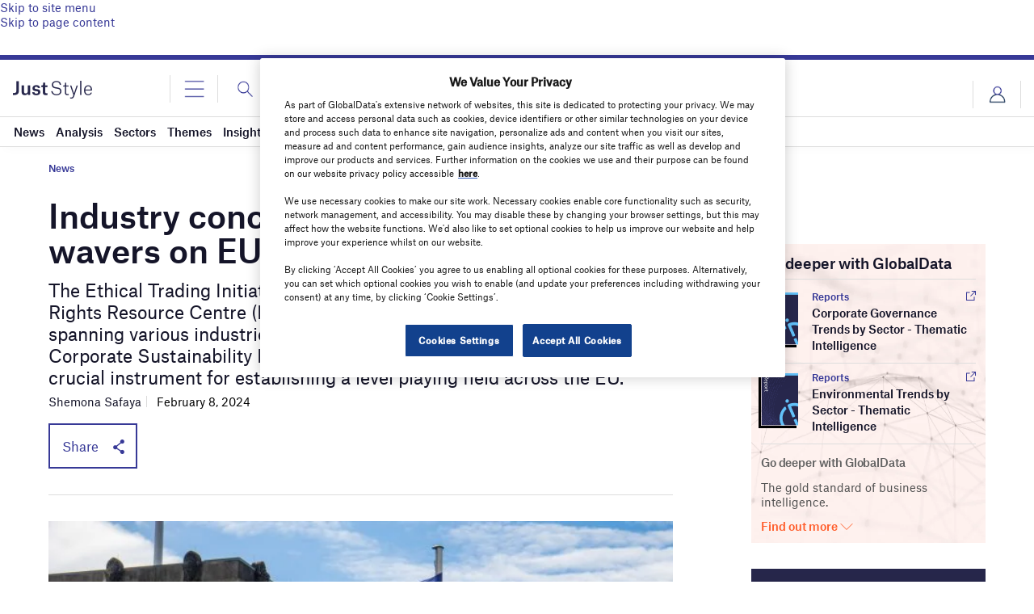

--- FILE ---
content_type: text/html; charset=UTF-8
request_url: https://www.just-style.com/news/industry-concerns-mount-as-germany-wavers-on-eus-due-diligence-directive/
body_size: 68279
content:
<!doctype html>
<html lang="en-US">
<head>
	<script async src='https://securepubads.g.doubleclick.net/tag/js/gpt.js'></script>
<style>
	.login-button a {
		display: block;
		width: 100%;
		height: 100%;
	}
	.login-button.logout-button i {
		font-size: 25px;
		margin-left: 0.6em;
	}
	.login-button.logout-button{
		background: none !important;
		text-indent: 0 !important;
	}

</style>
        <script>	
        window.googletag = window.googletag || {cmd: []};
googletag.cmd.push(function() {
 
    /* Leaderboard mapping */
    var leaderboardMapping = googletag.sizeMapping()
        .addSize([1024, 0], [[728,90],[970,250]])   // desktop
        .addSize([768, 0], [[728,90]])              // tablet
        .addSize([0, 0], [[320,50]])                // mobile
        .build();
 
   /* MPU mapping */
   var mpuMapping = googletag.sizeMapping()
       .addSize([1024, 0], [[300,250]])  // desktop
       .addSize([768, 0], [[300,250]])   // tablet
       .addSize([0, 0], [[300,250]])     // mobile
       .build();
 
   /* DMPU mapping */
   var dmpuMapping = googletag.sizeMapping()
       .addSize([1024, 0], [[300,600]])  // desktop only
       .addSize([768, 0], [[300,600]])   // tablet
       .build();
 
    /* Leaderboard slot */
    googletag.defineSlot('/14453196/Verdict/Verdict_Leaderboard', [[728,90],[970,250],[320,50]], 'div-gpt-ad-6065588-1')
        .defineSizeMapping(leaderboardMapping)
        .addService(googletag.pubads());
 
     /* MPU Desktop slot */
    googletag.defineSlot('/14453196/Verdict/Verdict_MPU', [[300,250]], 'div-gpt-ad-6065588-2')
        .defineSizeMapping(mpuMapping)
        .addService(googletag.pubads());
 
   /* MPU Mobile slot */
    googletag.defineSlot('/14453196/Verdict/Verdict_MPU_Mobile', [[300,250]], 'div-gpt-ad-6065588-4')
        .defineSizeMapping(mpuMapping)
        .addService(googletag.pubads());
 
    /* DMPU slot */
    googletag.defineSlot('/14453196/Verdict/Verdict_DMPU', [[300,600]], 'div-gpt-ad-6065588-3')
        .defineSizeMapping(dmpuMapping)
        .addService(googletag.pubads());
 
    googletag.pubads().setTargeting("Site", "Just-Style");
    googletag.pubads().enableSingleRequest();
    googletag.pubads().collapseEmptyDivs();
 
    // enable lazy load here
    googletag.pubads().enableLazyLoad({
      fetchMarginPercent: 50,
      renderMarginPercent: 50,
      mobileScaling: 2.0
    });
 
    googletag.enableServices();
});
		  googletag.cmd.push(function() {
			googletag.pubads().setTargeting("Category", ["News"]);
		   googletag.pubads().setTargeting('Sector', ["Apparel","Brands","Clothing - Footwear","Clothing- Footwear and Accessories Specialists","Environmental- Social- and Governance","ESG Governance Factors","Retail","Supply chain"]);
			 googletag.pubads().setTargeting( "env", ["live"] );      
		googletag.enableServices();
		 });  
        </script>
        	<link href="https://fonts.googleapis.com/css2?family=Lora:ital,wght@0,400;0,600;1,400;1,600&display=swap" rel="stylesheet">
	<link rel='preload' id='fonts' href='https://www.just-style.com/wp-content/themes/goodlife-wp-B2B/assets/scss/fonts.css' media='all' as="style" onload="this.rel='stylesheet'">
	
	<meta charset="UTF-8">
	<meta http-equiv="x-ua-compatible" content="ie=edge" /><script type="text/javascript">(window.NREUM||(NREUM={})).init={privacy:{cookies_enabled:true},ajax:{deny_list:["bam.nr-data.net"]},feature_flags:["soft_nav"],distributed_tracing:{enabled:true}};(window.NREUM||(NREUM={})).loader_config={agentID:"1385880850",accountID:"3318845",trustKey:"66686",xpid:"VwUGWV5XDRABVlRSBAgPU1EE",licenseKey:"NRJS-7b82eb47d05ddffd6c6",applicationID:"1250398555",browserID:"1385880850"};;/*! For license information please see nr-loader-spa-1.302.0.min.js.LICENSE.txt */
(()=>{var e,t,r={384:(e,t,r)=>{"use strict";r.d(t,{NT:()=>a,US:()=>d,Zm:()=>s,bQ:()=>u,dV:()=>c,pV:()=>l});var n=r(6154),i=r(1863),o=r(1910);const a={beacon:"bam.nr-data.net",errorBeacon:"bam.nr-data.net"};function s(){return n.gm.NREUM||(n.gm.NREUM={}),void 0===n.gm.newrelic&&(n.gm.newrelic=n.gm.NREUM),n.gm.NREUM}function c(){let e=s();return e.o||(e.o={ST:n.gm.setTimeout,SI:n.gm.setImmediate||n.gm.setInterval,CT:n.gm.clearTimeout,XHR:n.gm.XMLHttpRequest,REQ:n.gm.Request,EV:n.gm.Event,PR:n.gm.Promise,MO:n.gm.MutationObserver,FETCH:n.gm.fetch,WS:n.gm.WebSocket},(0,o.i)(...Object.values(e.o))),e}function u(e,t){let r=s();r.initializedAgents??={},t.initializedAt={ms:(0,i.t)(),date:new Date},r.initializedAgents[e]=t}function d(e,t){s()[e]=t}function l(){return function(){let e=s();const t=e.info||{};e.info={beacon:a.beacon,errorBeacon:a.errorBeacon,...t}}(),function(){let e=s();const t=e.init||{};e.init={...t}}(),c(),function(){let e=s();const t=e.loader_config||{};e.loader_config={...t}}(),s()}},782:(e,t,r)=>{"use strict";r.d(t,{T:()=>n});const n=r(860).K7.pageViewTiming},860:(e,t,r)=>{"use strict";r.d(t,{$J:()=>d,K7:()=>c,P3:()=>u,XX:()=>i,Yy:()=>s,df:()=>o,qY:()=>n,v4:()=>a});const n="events",i="jserrors",o="browser/blobs",a="rum",s="browser/logs",c={ajax:"ajax",genericEvents:"generic_events",jserrors:i,logging:"logging",metrics:"metrics",pageAction:"page_action",pageViewEvent:"page_view_event",pageViewTiming:"page_view_timing",sessionReplay:"session_replay",sessionTrace:"session_trace",softNav:"soft_navigations",spa:"spa"},u={[c.pageViewEvent]:1,[c.pageViewTiming]:2,[c.metrics]:3,[c.jserrors]:4,[c.spa]:5,[c.ajax]:6,[c.sessionTrace]:7,[c.softNav]:8,[c.sessionReplay]:9,[c.logging]:10,[c.genericEvents]:11},d={[c.pageViewEvent]:a,[c.pageViewTiming]:n,[c.ajax]:n,[c.spa]:n,[c.softNav]:n,[c.metrics]:i,[c.jserrors]:i,[c.sessionTrace]:o,[c.sessionReplay]:o,[c.logging]:s,[c.genericEvents]:"ins"}},944:(e,t,r)=>{"use strict";r.d(t,{R:()=>i});var n=r(3241);function i(e,t){"function"==typeof console.debug&&(console.debug("New Relic Warning: https://github.com/newrelic/newrelic-browser-agent/blob/main/docs/warning-codes.md#".concat(e),t),(0,n.W)({agentIdentifier:null,drained:null,type:"data",name:"warn",feature:"warn",data:{code:e,secondary:t}}))}},993:(e,t,r)=>{"use strict";r.d(t,{A$:()=>o,ET:()=>a,TZ:()=>s,p_:()=>i});var n=r(860);const i={ERROR:"ERROR",WARN:"WARN",INFO:"INFO",DEBUG:"DEBUG",TRACE:"TRACE"},o={OFF:0,ERROR:1,WARN:2,INFO:3,DEBUG:4,TRACE:5},a="log",s=n.K7.logging},1687:(e,t,r)=>{"use strict";r.d(t,{Ak:()=>u,Ze:()=>f,x3:()=>d});var n=r(3241),i=r(7836),o=r(3606),a=r(860),s=r(2646);const c={};function u(e,t){const r={staged:!1,priority:a.P3[t]||0};l(e),c[e].get(t)||c[e].set(t,r)}function d(e,t){e&&c[e]&&(c[e].get(t)&&c[e].delete(t),p(e,t,!1),c[e].size&&h(e))}function l(e){if(!e)throw new Error("agentIdentifier required");c[e]||(c[e]=new Map)}function f(e="",t="feature",r=!1){if(l(e),!e||!c[e].get(t)||r)return p(e,t);c[e].get(t).staged=!0,h(e)}function h(e){const t=Array.from(c[e]);t.every(([e,t])=>t.staged)&&(t.sort((e,t)=>e[1].priority-t[1].priority),t.forEach(([t])=>{c[e].delete(t),p(e,t)}))}function p(e,t,r=!0){const a=e?i.ee.get(e):i.ee,c=o.i.handlers;if(!a.aborted&&a.backlog&&c){if((0,n.W)({agentIdentifier:e,type:"lifecycle",name:"drain",feature:t}),r){const e=a.backlog[t],r=c[t];if(r){for(let t=0;e&&t<e.length;++t)g(e[t],r);Object.entries(r).forEach(([e,t])=>{Object.values(t||{}).forEach(t=>{t[0]?.on&&t[0]?.context()instanceof s.y&&t[0].on(e,t[1])})})}}a.isolatedBacklog||delete c[t],a.backlog[t]=null,a.emit("drain-"+t,[])}}function g(e,t){var r=e[1];Object.values(t[r]||{}).forEach(t=>{var r=e[0];if(t[0]===r){var n=t[1],i=e[3],o=e[2];n.apply(i,o)}})}},1741:(e,t,r)=>{"use strict";r.d(t,{W:()=>o});var n=r(944),i=r(4261);class o{#e(e,...t){if(this[e]!==o.prototype[e])return this[e](...t);(0,n.R)(35,e)}addPageAction(e,t){return this.#e(i.hG,e,t)}register(e){return this.#e(i.eY,e)}recordCustomEvent(e,t){return this.#e(i.fF,e,t)}setPageViewName(e,t){return this.#e(i.Fw,e,t)}setCustomAttribute(e,t,r){return this.#e(i.cD,e,t,r)}noticeError(e,t){return this.#e(i.o5,e,t)}setUserId(e){return this.#e(i.Dl,e)}setApplicationVersion(e){return this.#e(i.nb,e)}setErrorHandler(e){return this.#e(i.bt,e)}addRelease(e,t){return this.#e(i.k6,e,t)}log(e,t){return this.#e(i.$9,e,t)}start(){return this.#e(i.d3)}finished(e){return this.#e(i.BL,e)}recordReplay(){return this.#e(i.CH)}pauseReplay(){return this.#e(i.Tb)}addToTrace(e){return this.#e(i.U2,e)}setCurrentRouteName(e){return this.#e(i.PA,e)}interaction(e){return this.#e(i.dT,e)}wrapLogger(e,t,r){return this.#e(i.Wb,e,t,r)}measure(e,t){return this.#e(i.V1,e,t)}}},1863:(e,t,r)=>{"use strict";function n(){return Math.floor(performance.now())}r.d(t,{t:()=>n})},1910:(e,t,r)=>{"use strict";r.d(t,{i:()=>o});var n=r(944);const i=new Map;function o(...e){return e.every(e=>{if(i.has(e))return i.get(e);const t="function"==typeof e&&e.toString().includes("[native code]");return t||(0,n.R)(64,e?.name||e?.toString()),i.set(e,t),t})}},2555:(e,t,r)=>{"use strict";r.d(t,{D:()=>s,f:()=>a});var n=r(384),i=r(8122);const o={beacon:n.NT.beacon,errorBeacon:n.NT.errorBeacon,licenseKey:void 0,applicationID:void 0,sa:void 0,queueTime:void 0,applicationTime:void 0,ttGuid:void 0,user:void 0,account:void 0,product:void 0,extra:void 0,jsAttributes:{},userAttributes:void 0,atts:void 0,transactionName:void 0,tNamePlain:void 0};function a(e){try{return!!e.licenseKey&&!!e.errorBeacon&&!!e.applicationID}catch(e){return!1}}const s=e=>(0,i.a)(e,o)},2614:(e,t,r)=>{"use strict";r.d(t,{BB:()=>a,H3:()=>n,g:()=>u,iL:()=>c,tS:()=>s,uh:()=>i,wk:()=>o});const n="NRBA",i="SESSION",o=144e5,a=18e5,s={STARTED:"session-started",PAUSE:"session-pause",RESET:"session-reset",RESUME:"session-resume",UPDATE:"session-update"},c={SAME_TAB:"same-tab",CROSS_TAB:"cross-tab"},u={OFF:0,FULL:1,ERROR:2}},2646:(e,t,r)=>{"use strict";r.d(t,{y:()=>n});class n{constructor(e){this.contextId=e}}},2843:(e,t,r)=>{"use strict";r.d(t,{u:()=>i});var n=r(3878);function i(e,t=!1,r,i){(0,n.DD)("visibilitychange",function(){if(t)return void("hidden"===document.visibilityState&&e());e(document.visibilityState)},r,i)}},3241:(e,t,r)=>{"use strict";r.d(t,{W:()=>o});var n=r(6154);const i="newrelic";function o(e={}){try{n.gm.dispatchEvent(new CustomEvent(i,{detail:e}))}catch(e){}}},3304:(e,t,r)=>{"use strict";r.d(t,{A:()=>o});var n=r(7836);const i=()=>{const e=new WeakSet;return(t,r)=>{if("object"==typeof r&&null!==r){if(e.has(r))return;e.add(r)}return r}};function o(e){try{return JSON.stringify(e,i())??""}catch(e){try{n.ee.emit("internal-error",[e])}catch(e){}return""}}},3333:(e,t,r)=>{"use strict";r.d(t,{$v:()=>d,TZ:()=>n,Xh:()=>c,Zp:()=>i,kd:()=>u,mq:()=>s,nf:()=>a,qN:()=>o});const n=r(860).K7.genericEvents,i=["auxclick","click","copy","keydown","paste","scrollend"],o=["focus","blur"],a=4,s=1e3,c=2e3,u=["PageAction","UserAction","BrowserPerformance"],d={RESOURCES:"experimental.resources",REGISTER:"register"}},3434:(e,t,r)=>{"use strict";r.d(t,{Jt:()=>o,YM:()=>u});var n=r(7836),i=r(5607);const o="nr@original:".concat(i.W),a=50;var s=Object.prototype.hasOwnProperty,c=!1;function u(e,t){return e||(e=n.ee),r.inPlace=function(e,t,n,i,o){n||(n="");const a="-"===n.charAt(0);for(let s=0;s<t.length;s++){const c=t[s],u=e[c];l(u)||(e[c]=r(u,a?c+n:n,i,c,o))}},r.flag=o,r;function r(t,r,n,c,u){return l(t)?t:(r||(r=""),nrWrapper[o]=t,function(e,t,r){if(Object.defineProperty&&Object.keys)try{return Object.keys(e).forEach(function(r){Object.defineProperty(t,r,{get:function(){return e[r]},set:function(t){return e[r]=t,t}})}),t}catch(e){d([e],r)}for(var n in e)s.call(e,n)&&(t[n]=e[n])}(t,nrWrapper,e),nrWrapper);function nrWrapper(){var o,s,l,f;let h;try{s=this,o=[...arguments],l="function"==typeof n?n(o,s):n||{}}catch(t){d([t,"",[o,s,c],l],e)}i(r+"start",[o,s,c],l,u);const p=performance.now();let g;try{return f=t.apply(s,o),g=performance.now(),f}catch(e){throw g=performance.now(),i(r+"err",[o,s,e],l,u),h=e,h}finally{const e=g-p,t={start:p,end:g,duration:e,isLongTask:e>=a,methodName:c,thrownError:h};t.isLongTask&&i("long-task",[t,s],l,u),i(r+"end",[o,s,f],l,u)}}}function i(r,n,i,o){if(!c||t){var a=c;c=!0;try{e.emit(r,n,i,t,o)}catch(t){d([t,r,n,i],e)}c=a}}}function d(e,t){t||(t=n.ee);try{t.emit("internal-error",e)}catch(e){}}function l(e){return!(e&&"function"==typeof e&&e.apply&&!e[o])}},3606:(e,t,r)=>{"use strict";r.d(t,{i:()=>o});var n=r(9908);o.on=a;var i=o.handlers={};function o(e,t,r,o){a(o||n.d,i,e,t,r)}function a(e,t,r,i,o){o||(o="feature"),e||(e=n.d);var a=t[o]=t[o]||{};(a[r]=a[r]||[]).push([e,i])}},3738:(e,t,r)=>{"use strict";r.d(t,{He:()=>i,Kp:()=>s,Lc:()=>u,Rz:()=>d,TZ:()=>n,bD:()=>o,d3:()=>a,jx:()=>l,sl:()=>f,uP:()=>c});const n=r(860).K7.sessionTrace,i="bstResource",o="resource",a="-start",s="-end",c="fn"+a,u="fn"+s,d="pushState",l=1e3,f=3e4},3785:(e,t,r)=>{"use strict";r.d(t,{R:()=>c,b:()=>u});var n=r(9908),i=r(1863),o=r(860),a=r(8154),s=r(993);function c(e,t,r={},c=s.p_.INFO,u,d=(0,i.t)()){(0,n.p)(a.xV,["API/logging/".concat(c.toLowerCase(),"/called")],void 0,o.K7.metrics,e),(0,n.p)(s.ET,[d,t,r,c,u],void 0,o.K7.logging,e)}function u(e){return"string"==typeof e&&Object.values(s.p_).some(t=>t===e.toUpperCase().trim())}},3878:(e,t,r)=>{"use strict";function n(e,t){return{capture:e,passive:!1,signal:t}}function i(e,t,r=!1,i){window.addEventListener(e,t,n(r,i))}function o(e,t,r=!1,i){document.addEventListener(e,t,n(r,i))}r.d(t,{DD:()=>o,jT:()=>n,sp:()=>i})},3962:(e,t,r)=>{"use strict";r.d(t,{AM:()=>a,O2:()=>l,OV:()=>o,Qu:()=>f,TZ:()=>c,ih:()=>h,pP:()=>s,t1:()=>d,tC:()=>i,wD:()=>u});var n=r(860);const i=["click","keydown","submit"],o="popstate",a="api",s="initialPageLoad",c=n.K7.softNav,u=5e3,d=500,l={INITIAL_PAGE_LOAD:"",ROUTE_CHANGE:1,UNSPECIFIED:2},f={INTERACTION:1,AJAX:2,CUSTOM_END:3,CUSTOM_TRACER:4},h={IP:"in progress",PF:"pending finish",FIN:"finished",CAN:"cancelled"}},4234:(e,t,r)=>{"use strict";r.d(t,{W:()=>o});var n=r(7836),i=r(1687);class o{constructor(e,t){this.agentIdentifier=e,this.ee=n.ee.get(e),this.featureName=t,this.blocked=!1}deregisterDrain(){(0,i.x3)(this.agentIdentifier,this.featureName)}}},4261:(e,t,r)=>{"use strict";r.d(t,{$9:()=>d,BL:()=>c,CH:()=>p,Dl:()=>R,Fw:()=>w,PA:()=>v,Pl:()=>n,Tb:()=>f,U2:()=>a,V1:()=>E,Wb:()=>T,bt:()=>y,cD:()=>b,d3:()=>x,dT:()=>u,eY:()=>g,fF:()=>h,hG:()=>o,hw:()=>i,k6:()=>s,nb:()=>m,o5:()=>l});const n="api-",i=n+"ixn-",o="addPageAction",a="addToTrace",s="addRelease",c="finished",u="interaction",d="log",l="noticeError",f="pauseReplay",h="recordCustomEvent",p="recordReplay",g="register",m="setApplicationVersion",v="setCurrentRouteName",b="setCustomAttribute",y="setErrorHandler",w="setPageViewName",R="setUserId",x="start",T="wrapLogger",E="measure"},4387:(e,t,r)=>{"use strict";function n(e={}){return!(!e.id||!e.name)}function i(e,t){if(2!==t?.harvestEndpointVersion)return{};const r=t.agentRef.runtime.appMetadata.agents[0].entityGuid;return n(e)?{"mfe.id":e.id,"mfe.name":e.name,eventSource:"MicroFrontendBrowserAgent","parent.id":r}:{"entity.guid":r,appId:t.agentRef.info.applicationID}}r.d(t,{U:()=>i,c:()=>n})},5205:(e,t,r)=>{"use strict";r.d(t,{j:()=>_});var n=r(384),i=r(1741);var o=r(2555),a=r(3333);const s=e=>{if(!e||"string"!=typeof e)return!1;try{document.createDocumentFragment().querySelector(e)}catch{return!1}return!0};var c=r(2614),u=r(944),d=r(8122);const l="[data-nr-mask]",f=e=>(0,d.a)(e,(()=>{const e={feature_flags:[],experimental:{allow_registered_children:!1,resources:!1},mask_selector:"*",block_selector:"[data-nr-block]",mask_input_options:{color:!1,date:!1,"datetime-local":!1,email:!1,month:!1,number:!1,range:!1,search:!1,tel:!1,text:!1,time:!1,url:!1,week:!1,textarea:!1,select:!1,password:!0}};return{ajax:{deny_list:void 0,block_internal:!0,enabled:!0,autoStart:!0},api:{get allow_registered_children(){return e.feature_flags.includes(a.$v.REGISTER)||e.experimental.allow_registered_children},set allow_registered_children(t){e.experimental.allow_registered_children=t},duplicate_registered_data:!1},distributed_tracing:{enabled:void 0,exclude_newrelic_header:void 0,cors_use_newrelic_header:void 0,cors_use_tracecontext_headers:void 0,allowed_origins:void 0},get feature_flags(){return e.feature_flags},set feature_flags(t){e.feature_flags=t},generic_events:{enabled:!0,autoStart:!0},harvest:{interval:30},jserrors:{enabled:!0,autoStart:!0},logging:{enabled:!0,autoStart:!0},metrics:{enabled:!0,autoStart:!0},obfuscate:void 0,page_action:{enabled:!0},page_view_event:{enabled:!0,autoStart:!0},page_view_timing:{enabled:!0,autoStart:!0},performance:{capture_marks:!1,capture_measures:!1,capture_detail:!0,resources:{get enabled(){return e.feature_flags.includes(a.$v.RESOURCES)||e.experimental.resources},set enabled(t){e.experimental.resources=t},asset_types:[],first_party_domains:[],ignore_newrelic:!0}},privacy:{cookies_enabled:!0},proxy:{assets:void 0,beacon:void 0},session:{expiresMs:c.wk,inactiveMs:c.BB},session_replay:{autoStart:!0,enabled:!1,preload:!1,sampling_rate:10,error_sampling_rate:100,collect_fonts:!1,inline_images:!1,fix_stylesheets:!0,mask_all_inputs:!0,get mask_text_selector(){return e.mask_selector},set mask_text_selector(t){s(t)?e.mask_selector="".concat(t,",").concat(l):""===t||null===t?e.mask_selector=l:(0,u.R)(5,t)},get block_class(){return"nr-block"},get ignore_class(){return"nr-ignore"},get mask_text_class(){return"nr-mask"},get block_selector(){return e.block_selector},set block_selector(t){s(t)?e.block_selector+=",".concat(t):""!==t&&(0,u.R)(6,t)},get mask_input_options(){return e.mask_input_options},set mask_input_options(t){t&&"object"==typeof t?e.mask_input_options={...t,password:!0}:(0,u.R)(7,t)}},session_trace:{enabled:!0,autoStart:!0},soft_navigations:{enabled:!0,autoStart:!0},spa:{enabled:!0,autoStart:!0},ssl:void 0,user_actions:{enabled:!0,elementAttributes:["id","className","tagName","type"]}}})());var h=r(6154),p=r(9324);let g=0;const m={buildEnv:p.F3,distMethod:p.Xs,version:p.xv,originTime:h.WN},v={appMetadata:{},customTransaction:void 0,denyList:void 0,disabled:!1,harvester:void 0,isolatedBacklog:!1,isRecording:!1,loaderType:void 0,maxBytes:3e4,obfuscator:void 0,onerror:void 0,ptid:void 0,releaseIds:{},session:void 0,timeKeeper:void 0,registeredEntities:[],jsAttributesMetadata:{bytes:0},get harvestCount(){return++g}},b=e=>{const t=(0,d.a)(e,v),r=Object.keys(m).reduce((e,t)=>(e[t]={value:m[t],writable:!1,configurable:!0,enumerable:!0},e),{});return Object.defineProperties(t,r)};var y=r(5701);const w=e=>{const t=e.startsWith("http");e+="/",r.p=t?e:"https://"+e};var R=r(7836),x=r(3241);const T={accountID:void 0,trustKey:void 0,agentID:void 0,licenseKey:void 0,applicationID:void 0,xpid:void 0},E=e=>(0,d.a)(e,T),A=new Set;function _(e,t={},r,a){let{init:s,info:c,loader_config:u,runtime:d={},exposed:l=!0}=t;if(!c){const e=(0,n.pV)();s=e.init,c=e.info,u=e.loader_config}e.init=f(s||{}),e.loader_config=E(u||{}),c.jsAttributes??={},h.bv&&(c.jsAttributes.isWorker=!0),e.info=(0,o.D)(c);const p=e.init,g=[c.beacon,c.errorBeacon];A.has(e.agentIdentifier)||(p.proxy.assets&&(w(p.proxy.assets),g.push(p.proxy.assets)),p.proxy.beacon&&g.push(p.proxy.beacon),e.beacons=[...g],function(e){const t=(0,n.pV)();Object.getOwnPropertyNames(i.W.prototype).forEach(r=>{const n=i.W.prototype[r];if("function"!=typeof n||"constructor"===n)return;let o=t[r];e[r]&&!1!==e.exposed&&"micro-agent"!==e.runtime?.loaderType&&(t[r]=(...t)=>{const n=e[r](...t);return o?o(...t):n})})}(e),(0,n.US)("activatedFeatures",y.B),e.runSoftNavOverSpa&&=!0===p.soft_navigations.enabled&&p.feature_flags.includes("soft_nav")),d.denyList=[...p.ajax.deny_list||[],...p.ajax.block_internal?g:[]],d.ptid=e.agentIdentifier,d.loaderType=r,e.runtime=b(d),A.has(e.agentIdentifier)||(e.ee=R.ee.get(e.agentIdentifier),e.exposed=l,(0,x.W)({agentIdentifier:e.agentIdentifier,drained:!!y.B?.[e.agentIdentifier],type:"lifecycle",name:"initialize",feature:void 0,data:e.config})),A.add(e.agentIdentifier)}},5270:(e,t,r)=>{"use strict";r.d(t,{Aw:()=>a,SR:()=>o,rF:()=>s});var n=r(384),i=r(7767);function o(e){return!!(0,n.dV)().o.MO&&(0,i.V)(e)&&!0===e?.session_trace.enabled}function a(e){return!0===e?.session_replay.preload&&o(e)}function s(e,t){try{if("string"==typeof t?.type){if("password"===t.type.toLowerCase())return"*".repeat(e?.length||0);if(void 0!==t?.dataset?.nrUnmask||t?.classList?.contains("nr-unmask"))return e}}catch(e){}return"string"==typeof e?e.replace(/[\S]/g,"*"):"*".repeat(e?.length||0)}},5289:(e,t,r)=>{"use strict";r.d(t,{GG:()=>o,Qr:()=>s,sB:()=>a});var n=r(3878);function i(){return"undefined"==typeof document||"complete"===document.readyState}function o(e,t){if(i())return e();(0,n.sp)("load",e,t)}function a(e){if(i())return e();(0,n.DD)("DOMContentLoaded",e)}function s(e){if(i())return e();(0,n.sp)("popstate",e)}},5607:(e,t,r)=>{"use strict";r.d(t,{W:()=>n});const n=(0,r(9566).bz)()},5701:(e,t,r)=>{"use strict";r.d(t,{B:()=>o,t:()=>a});var n=r(3241);const i=new Set,o={};function a(e,t){const r=t.agentIdentifier;o[r]??={},e&&"object"==typeof e&&(i.has(r)||(t.ee.emit("rumresp",[e]),o[r]=e,i.add(r),(0,n.W)({agentIdentifier:r,loaded:!0,drained:!0,type:"lifecycle",name:"load",feature:void 0,data:e})))}},6154:(e,t,r)=>{"use strict";r.d(t,{A4:()=>s,OF:()=>d,RI:()=>i,WN:()=>h,bv:()=>o,gm:()=>a,lR:()=>f,m:()=>u,mw:()=>c,sb:()=>l});var n=r(1863);const i="undefined"!=typeof window&&!!window.document,o="undefined"!=typeof WorkerGlobalScope&&("undefined"!=typeof self&&self instanceof WorkerGlobalScope&&self.navigator instanceof WorkerNavigator||"undefined"!=typeof globalThis&&globalThis instanceof WorkerGlobalScope&&globalThis.navigator instanceof WorkerNavigator),a=i?window:"undefined"!=typeof WorkerGlobalScope&&("undefined"!=typeof self&&self instanceof WorkerGlobalScope&&self||"undefined"!=typeof globalThis&&globalThis instanceof WorkerGlobalScope&&globalThis),s="complete"===a?.document?.readyState,c=Boolean("hidden"===a?.document?.visibilityState),u=""+a?.location,d=/iPad|iPhone|iPod/.test(a.navigator?.userAgent),l=d&&"undefined"==typeof SharedWorker,f=(()=>{const e=a.navigator?.userAgent?.match(/Firefox[/\s](\d+\.\d+)/);return Array.isArray(e)&&e.length>=2?+e[1]:0})(),h=Date.now()-(0,n.t)()},6344:(e,t,r)=>{"use strict";r.d(t,{BB:()=>d,G4:()=>o,Qb:()=>l,TZ:()=>i,Ug:()=>a,_s:()=>s,bc:()=>u,yP:()=>c});var n=r(2614);const i=r(860).K7.sessionReplay,o={RECORD:"recordReplay",PAUSE:"pauseReplay",ERROR_DURING_REPLAY:"errorDuringReplay"},a=.12,s={DomContentLoaded:0,Load:1,FullSnapshot:2,IncrementalSnapshot:3,Meta:4,Custom:5},c={[n.g.ERROR]:15e3,[n.g.FULL]:3e5,[n.g.OFF]:0},u={RESET:{message:"Session was reset",sm:"Reset"},IMPORT:{message:"Recorder failed to import",sm:"Import"},TOO_MANY:{message:"429: Too Many Requests",sm:"Too-Many"},TOO_BIG:{message:"Payload was too large",sm:"Too-Big"},CROSS_TAB:{message:"Session Entity was set to OFF on another tab",sm:"Cross-Tab"},ENTITLEMENTS:{message:"Session Replay is not allowed and will not be started",sm:"Entitlement"}},d=5e3,l={API:"api",RESUME:"resume",SWITCH_TO_FULL:"switchToFull",INITIALIZE:"initialize",PRELOAD:"preload"}},6389:(e,t,r)=>{"use strict";function n(e,t=500,r={}){const n=r?.leading||!1;let i;return(...r)=>{n&&void 0===i&&(e.apply(this,r),i=setTimeout(()=>{i=clearTimeout(i)},t)),n||(clearTimeout(i),i=setTimeout(()=>{e.apply(this,r)},t))}}function i(e){let t=!1;return(...r)=>{t||(t=!0,e.apply(this,r))}}r.d(t,{J:()=>i,s:()=>n})},6630:(e,t,r)=>{"use strict";r.d(t,{T:()=>n});const n=r(860).K7.pageViewEvent},6774:(e,t,r)=>{"use strict";r.d(t,{T:()=>n});const n=r(860).K7.jserrors},7295:(e,t,r)=>{"use strict";r.d(t,{Xv:()=>a,gX:()=>i,iW:()=>o});var n=[];function i(e){if(!e||o(e))return!1;if(0===n.length)return!0;for(var t=0;t<n.length;t++){var r=n[t];if("*"===r.hostname)return!1;if(s(r.hostname,e.hostname)&&c(r.pathname,e.pathname))return!1}return!0}function o(e){return void 0===e.hostname}function a(e){if(n=[],e&&e.length)for(var t=0;t<e.length;t++){let r=e[t];if(!r)continue;0===r.indexOf("http://")?r=r.substring(7):0===r.indexOf("https://")&&(r=r.substring(8));const i=r.indexOf("/");let o,a;i>0?(o=r.substring(0,i),a=r.substring(i)):(o=r,a="");let[s]=o.split(":");n.push({hostname:s,pathname:a})}}function s(e,t){return!(e.length>t.length)&&t.indexOf(e)===t.length-e.length}function c(e,t){return 0===e.indexOf("/")&&(e=e.substring(1)),0===t.indexOf("/")&&(t=t.substring(1)),""===e||e===t}},7378:(e,t,r)=>{"use strict";r.d(t,{$p:()=>x,BR:()=>b,Kp:()=>R,L3:()=>y,Lc:()=>c,NC:()=>o,SG:()=>d,TZ:()=>i,U6:()=>p,UT:()=>m,d3:()=>w,dT:()=>f,e5:()=>E,gx:()=>v,l9:()=>l,oW:()=>h,op:()=>g,rw:()=>u,tH:()=>A,uP:()=>s,wW:()=>T,xq:()=>a});var n=r(384);const i=r(860).K7.spa,o=["click","submit","keypress","keydown","keyup","change"],a=999,s="fn-start",c="fn-end",u="cb-start",d="api-ixn-",l="remaining",f="interaction",h="spaNode",p="jsonpNode",g="fetch-start",m="fetch-done",v="fetch-body-",b="jsonp-end",y=(0,n.dV)().o.ST,w="-start",R="-end",x="-body",T="cb"+R,E="jsTime",A="fetch"},7485:(e,t,r)=>{"use strict";r.d(t,{D:()=>i});var n=r(6154);function i(e){if(0===(e||"").indexOf("data:"))return{protocol:"data"};try{const t=new URL(e,location.href),r={port:t.port,hostname:t.hostname,pathname:t.pathname,search:t.search,protocol:t.protocol.slice(0,t.protocol.indexOf(":")),sameOrigin:t.protocol===n.gm?.location?.protocol&&t.host===n.gm?.location?.host};return r.port&&""!==r.port||("http:"===t.protocol&&(r.port="80"),"https:"===t.protocol&&(r.port="443")),r.pathname&&""!==r.pathname?r.pathname.startsWith("/")||(r.pathname="/".concat(r.pathname)):r.pathname="/",r}catch(e){return{}}}},7699:(e,t,r)=>{"use strict";r.d(t,{It:()=>o,KC:()=>s,No:()=>i,qh:()=>a});var n=r(860);const i=16e3,o=1e6,a="SESSION_ERROR",s={[n.K7.logging]:!0,[n.K7.genericEvents]:!1,[n.K7.jserrors]:!1,[n.K7.ajax]:!1}},7767:(e,t,r)=>{"use strict";r.d(t,{V:()=>i});var n=r(6154);const i=e=>n.RI&&!0===e?.privacy.cookies_enabled},7836:(e,t,r)=>{"use strict";r.d(t,{P:()=>s,ee:()=>c});var n=r(384),i=r(8990),o=r(2646),a=r(5607);const s="nr@context:".concat(a.W),c=function e(t,r){var n={},a={},d={},l=!1;try{l=16===r.length&&u.initializedAgents?.[r]?.runtime.isolatedBacklog}catch(e){}var f={on:p,addEventListener:p,removeEventListener:function(e,t){var r=n[e];if(!r)return;for(var i=0;i<r.length;i++)r[i]===t&&r.splice(i,1)},emit:function(e,r,n,i,o){!1!==o&&(o=!0);if(c.aborted&&!i)return;t&&o&&t.emit(e,r,n);var s=h(n);g(e).forEach(e=>{e.apply(s,r)});var u=v()[a[e]];u&&u.push([f,e,r,s]);return s},get:m,listeners:g,context:h,buffer:function(e,t){const r=v();if(t=t||"feature",f.aborted)return;Object.entries(e||{}).forEach(([e,n])=>{a[n]=t,t in r||(r[t]=[])})},abort:function(){f._aborted=!0,Object.keys(f.backlog).forEach(e=>{delete f.backlog[e]})},isBuffering:function(e){return!!v()[a[e]]},debugId:r,backlog:l?{}:t&&"object"==typeof t.backlog?t.backlog:{},isolatedBacklog:l};return Object.defineProperty(f,"aborted",{get:()=>{let e=f._aborted||!1;return e||(t&&(e=t.aborted),e)}}),f;function h(e){return e&&e instanceof o.y?e:e?(0,i.I)(e,s,()=>new o.y(s)):new o.y(s)}function p(e,t){n[e]=g(e).concat(t)}function g(e){return n[e]||[]}function m(t){return d[t]=d[t]||e(f,t)}function v(){return f.backlog}}(void 0,"globalEE"),u=(0,n.Zm)();u.ee||(u.ee=c)},8122:(e,t,r)=>{"use strict";r.d(t,{a:()=>i});var n=r(944);function i(e,t){try{if(!e||"object"!=typeof e)return(0,n.R)(3);if(!t||"object"!=typeof t)return(0,n.R)(4);const r=Object.create(Object.getPrototypeOf(t),Object.getOwnPropertyDescriptors(t)),o=0===Object.keys(r).length?e:r;for(let a in o)if(void 0!==e[a])try{if(null===e[a]){r[a]=null;continue}Array.isArray(e[a])&&Array.isArray(t[a])?r[a]=Array.from(new Set([...e[a],...t[a]])):"object"==typeof e[a]&&"object"==typeof t[a]?r[a]=i(e[a],t[a]):r[a]=e[a]}catch(e){r[a]||(0,n.R)(1,e)}return r}catch(e){(0,n.R)(2,e)}}},8139:(e,t,r)=>{"use strict";r.d(t,{u:()=>f});var n=r(7836),i=r(3434),o=r(8990),a=r(6154);const s={},c=a.gm.XMLHttpRequest,u="addEventListener",d="removeEventListener",l="nr@wrapped:".concat(n.P);function f(e){var t=function(e){return(e||n.ee).get("events")}(e);if(s[t.debugId]++)return t;s[t.debugId]=1;var r=(0,i.YM)(t,!0);function f(e){r.inPlace(e,[u,d],"-",p)}function p(e,t){return e[1]}return"getPrototypeOf"in Object&&(a.RI&&h(document,f),c&&h(c.prototype,f),h(a.gm,f)),t.on(u+"-start",function(e,t){var n=e[1];if(null!==n&&("function"==typeof n||"object"==typeof n)&&"newrelic"!==e[0]){var i=(0,o.I)(n,l,function(){var e={object:function(){if("function"!=typeof n.handleEvent)return;return n.handleEvent.apply(n,arguments)},function:n}[typeof n];return e?r(e,"fn-",null,e.name||"anonymous"):n});this.wrapped=e[1]=i}}),t.on(d+"-start",function(e){e[1]=this.wrapped||e[1]}),t}function h(e,t,...r){let n=e;for(;"object"==typeof n&&!Object.prototype.hasOwnProperty.call(n,u);)n=Object.getPrototypeOf(n);n&&t(n,...r)}},8154:(e,t,r)=>{"use strict";r.d(t,{z_:()=>o,XG:()=>s,TZ:()=>n,rs:()=>i,xV:()=>a});r(6154),r(9566),r(384);const n=r(860).K7.metrics,i="sm",o="cm",a="storeSupportabilityMetrics",s="storeEventMetrics"},8374:(e,t,r)=>{r.nc=(()=>{try{return document?.currentScript?.nonce}catch(e){}return""})()},8990:(e,t,r)=>{"use strict";r.d(t,{I:()=>i});var n=Object.prototype.hasOwnProperty;function i(e,t,r){if(n.call(e,t))return e[t];var i=r();if(Object.defineProperty&&Object.keys)try{return Object.defineProperty(e,t,{value:i,writable:!0,enumerable:!1}),i}catch(e){}return e[t]=i,i}},9300:(e,t,r)=>{"use strict";r.d(t,{T:()=>n});const n=r(860).K7.ajax},9324:(e,t,r)=>{"use strict";r.d(t,{AJ:()=>a,F3:()=>i,Xs:()=>o,Yq:()=>s,xv:()=>n});const n="1.302.0",i="PROD",o="CDN",a="@newrelic/rrweb",s="1.0.1"},9566:(e,t,r)=>{"use strict";r.d(t,{LA:()=>s,ZF:()=>c,bz:()=>a,el:()=>u});var n=r(6154);const i="xxxxxxxx-xxxx-4xxx-yxxx-xxxxxxxxxxxx";function o(e,t){return e?15&e[t]:16*Math.random()|0}function a(){const e=n.gm?.crypto||n.gm?.msCrypto;let t,r=0;return e&&e.getRandomValues&&(t=e.getRandomValues(new Uint8Array(30))),i.split("").map(e=>"x"===e?o(t,r++).toString(16):"y"===e?(3&o()|8).toString(16):e).join("")}function s(e){const t=n.gm?.crypto||n.gm?.msCrypto;let r,i=0;t&&t.getRandomValues&&(r=t.getRandomValues(new Uint8Array(e)));const a=[];for(var s=0;s<e;s++)a.push(o(r,i++).toString(16));return a.join("")}function c(){return s(16)}function u(){return s(32)}},9908:(e,t,r)=>{"use strict";r.d(t,{d:()=>n,p:()=>i});var n=r(7836).ee.get("handle");function i(e,t,r,i,o){o?(o.buffer([e],i),o.emit(e,t,r)):(n.buffer([e],i),n.emit(e,t,r))}}},n={};function i(e){var t=n[e];if(void 0!==t)return t.exports;var o=n[e]={exports:{}};return r[e](o,o.exports,i),o.exports}i.m=r,i.d=(e,t)=>{for(var r in t)i.o(t,r)&&!i.o(e,r)&&Object.defineProperty(e,r,{enumerable:!0,get:t[r]})},i.f={},i.e=e=>Promise.all(Object.keys(i.f).reduce((t,r)=>(i.f[r](e,t),t),[])),i.u=e=>({212:"nr-spa-compressor",249:"nr-spa-recorder",478:"nr-spa"}[e]+"-1.302.0.min.js"),i.o=(e,t)=>Object.prototype.hasOwnProperty.call(e,t),e={},t="NRBA-1.302.0.PROD:",i.l=(r,n,o,a)=>{if(e[r])e[r].push(n);else{var s,c;if(void 0!==o)for(var u=document.getElementsByTagName("script"),d=0;d<u.length;d++){var l=u[d];if(l.getAttribute("src")==r||l.getAttribute("data-webpack")==t+o){s=l;break}}if(!s){c=!0;var f={478:"sha512-et4eqFkcD6+Z71h33KYPiiAOMr5fyZ1HImNOrGswghuDrKIj7niWOwg3RWg+8TpTcZ0yzzll8oYNDiAX1WXraw==",249:"sha512-m/7InETzWcM0kCLJfqT/2vmV1Zs98JekxGeUcmQe9kauyn31VeP+2xJH+qt156WKCOLL7p503ATnehElqw1gnQ==",212:"sha512-Ed30EgOV4akpDvOaqpf/6nP9OreWlwun3X9xxl+erWeEjX64VUNxzVFPixvdU+WbzLtJS9S8j8phFbfXxEyvJg=="};(s=document.createElement("script")).charset="utf-8",i.nc&&s.setAttribute("nonce",i.nc),s.setAttribute("data-webpack",t+o),s.src=r,0!==s.src.indexOf(window.location.origin+"/")&&(s.crossOrigin="anonymous"),f[a]&&(s.integrity=f[a])}e[r]=[n];var h=(t,n)=>{s.onerror=s.onload=null,clearTimeout(p);var i=e[r];if(delete e[r],s.parentNode&&s.parentNode.removeChild(s),i&&i.forEach(e=>e(n)),t)return t(n)},p=setTimeout(h.bind(null,void 0,{type:"timeout",target:s}),12e4);s.onerror=h.bind(null,s.onerror),s.onload=h.bind(null,s.onload),c&&document.head.appendChild(s)}},i.r=e=>{"undefined"!=typeof Symbol&&Symbol.toStringTag&&Object.defineProperty(e,Symbol.toStringTag,{value:"Module"}),Object.defineProperty(e,"__esModule",{value:!0})},i.p="https://js-agent.newrelic.com/",(()=>{var e={38:0,788:0};i.f.j=(t,r)=>{var n=i.o(e,t)?e[t]:void 0;if(0!==n)if(n)r.push(n[2]);else{var o=new Promise((r,i)=>n=e[t]=[r,i]);r.push(n[2]=o);var a=i.p+i.u(t),s=new Error;i.l(a,r=>{if(i.o(e,t)&&(0!==(n=e[t])&&(e[t]=void 0),n)){var o=r&&("load"===r.type?"missing":r.type),a=r&&r.target&&r.target.src;s.message="Loading chunk "+t+" failed.\n("+o+": "+a+")",s.name="ChunkLoadError",s.type=o,s.request=a,n[1](s)}},"chunk-"+t,t)}};var t=(t,r)=>{var n,o,[a,s,c]=r,u=0;if(a.some(t=>0!==e[t])){for(n in s)i.o(s,n)&&(i.m[n]=s[n]);if(c)c(i)}for(t&&t(r);u<a.length;u++)o=a[u],i.o(e,o)&&e[o]&&e[o][0](),e[o]=0},r=self["webpackChunk:NRBA-1.302.0.PROD"]=self["webpackChunk:NRBA-1.302.0.PROD"]||[];r.forEach(t.bind(null,0)),r.push=t.bind(null,r.push.bind(r))})(),(()=>{"use strict";i(8374);var e=i(9566),t=i(1741);class r extends t.W{agentIdentifier=(0,e.LA)(16)}var n=i(860);const o=Object.values(n.K7);var a=i(5205);var s=i(9908),c=i(1863),u=i(4261),d=i(3241),l=i(944),f=i(5701),h=i(8154);function p(e,t,i,o){const a=o||i;!a||a[e]&&a[e]!==r.prototype[e]||(a[e]=function(){(0,s.p)(h.xV,["API/"+e+"/called"],void 0,n.K7.metrics,i.ee),(0,d.W)({agentIdentifier:i.agentIdentifier,drained:!!f.B?.[i.agentIdentifier],type:"data",name:"api",feature:u.Pl+e,data:{}});try{return t.apply(this,arguments)}catch(e){(0,l.R)(23,e)}})}function g(e,t,r,n,i){const o=e.info;null===r?delete o.jsAttributes[t]:o.jsAttributes[t]=r,(i||null===r)&&(0,s.p)(u.Pl+n,[(0,c.t)(),t,r],void 0,"session",e.ee)}var m=i(1687),v=i(4234),b=i(5289),y=i(6154),w=i(5270),R=i(7767),x=i(6389),T=i(7699);class E extends v.W{constructor(e,t){super(e.agentIdentifier,t),this.agentRef=e,this.abortHandler=void 0,this.featAggregate=void 0,this.onAggregateImported=void 0,this.deferred=Promise.resolve(),!1===e.init[this.featureName].autoStart?this.deferred=new Promise((t,r)=>{this.ee.on("manual-start-all",(0,x.J)(()=>{(0,m.Ak)(e.agentIdentifier,this.featureName),t()}))}):(0,m.Ak)(e.agentIdentifier,t)}importAggregator(e,t,r={}){if(this.featAggregate)return;let n;this.onAggregateImported=new Promise(e=>{n=e});const o=async()=>{let o;await this.deferred;try{if((0,R.V)(e.init)){const{setupAgentSession:t}=await i.e(478).then(i.bind(i,8766));o=t(e)}}catch(e){(0,l.R)(20,e),this.ee.emit("internal-error",[e]),(0,s.p)(T.qh,[e],void 0,this.featureName,this.ee)}try{if(!this.#t(this.featureName,o,e.init))return(0,m.Ze)(this.agentIdentifier,this.featureName),void n(!1);const{Aggregate:i}=await t();this.featAggregate=new i(e,r),e.runtime.harvester.initializedAggregates.push(this.featAggregate),n(!0)}catch(e){(0,l.R)(34,e),this.abortHandler?.(),(0,m.Ze)(this.agentIdentifier,this.featureName,!0),n(!1),this.ee&&this.ee.abort()}};y.RI?(0,b.GG)(()=>o(),!0):o()}#t(e,t,r){if(this.blocked)return!1;switch(e){case n.K7.sessionReplay:return(0,w.SR)(r)&&!!t;case n.K7.sessionTrace:return!!t;default:return!0}}}var A=i(6630),_=i(2614);class S extends E{static featureName=A.T;constructor(e){var t;super(e,A.T),this.setupInspectionEvents(e.agentIdentifier),t=e,p(u.Fw,function(e,r){"string"==typeof e&&("/"!==e.charAt(0)&&(e="/"+e),t.runtime.customTransaction=(r||"http://custom.transaction")+e,(0,s.p)(u.Pl+u.Fw,[(0,c.t)()],void 0,void 0,t.ee))},t),this.ee.on("api-send-rum",(e,t)=>(0,s.p)("send-rum",[e,t],void 0,this.featureName,this.ee)),this.importAggregator(e,()=>i.e(478).then(i.bind(i,1983)))}setupInspectionEvents(e){const t=(t,r)=>{t&&(0,d.W)({agentIdentifier:e,timeStamp:t.timeStamp,loaded:"complete"===t.target.readyState,type:"window",name:r,data:t.target.location+""})};(0,b.sB)(e=>{t(e,"DOMContentLoaded")}),(0,b.GG)(e=>{t(e,"load")}),(0,b.Qr)(e=>{t(e,"navigate")}),this.ee.on(_.tS.UPDATE,(t,r)=>{(0,d.W)({agentIdentifier:e,type:"lifecycle",name:"session",data:r})})}}var O=i(384);var N=i(2843),I=i(3878),P=i(782);class j extends E{static featureName=P.T;constructor(e){super(e,P.T),y.RI&&((0,N.u)(()=>(0,s.p)("docHidden",[(0,c.t)()],void 0,P.T,this.ee),!0),(0,I.sp)("pagehide",()=>(0,s.p)("winPagehide",[(0,c.t)()],void 0,P.T,this.ee)),this.importAggregator(e,()=>i.e(478).then(i.bind(i,9917))))}}class k extends E{static featureName=h.TZ;constructor(e){super(e,h.TZ),y.RI&&document.addEventListener("securitypolicyviolation",e=>{(0,s.p)(h.xV,["Generic/CSPViolation/Detected"],void 0,this.featureName,this.ee)}),this.importAggregator(e,()=>i.e(478).then(i.bind(i,6555)))}}var C=i(6774),L=i(3304);class H{constructor(e,t,r,n,i){this.name="UncaughtError",this.message="string"==typeof e?e:(0,L.A)(e),this.sourceURL=t,this.line=r,this.column=n,this.__newrelic=i}}function M(e){return U(e)?e:new H(void 0!==e?.message?e.message:e,e?.filename||e?.sourceURL,e?.lineno||e?.line,e?.colno||e?.col,e?.__newrelic,e?.cause)}function K(e){const t="Unhandled Promise Rejection: ";if(!e?.reason)return;if(U(e.reason)){try{e.reason.message.startsWith(t)||(e.reason.message=t+e.reason.message)}catch(e){}return M(e.reason)}const r=M(e.reason);return(r.message||"").startsWith(t)||(r.message=t+r.message),r}function D(e){if(e.error instanceof SyntaxError&&!/:\d+$/.test(e.error.stack?.trim())){const t=new H(e.message,e.filename,e.lineno,e.colno,e.error.__newrelic,e.cause);return t.name=SyntaxError.name,t}return U(e.error)?e.error:M(e)}function U(e){return e instanceof Error&&!!e.stack}function F(e,t,r,i,o=(0,c.t)()){"string"==typeof e&&(e=new Error(e)),(0,s.p)("err",[e,o,!1,t,r.runtime.isRecording,void 0,i],void 0,n.K7.jserrors,r.ee),(0,s.p)("uaErr",[],void 0,n.K7.genericEvents,r.ee)}var W=i(4387),B=i(993),V=i(3785);function G(e,{customAttributes:t={},level:r=B.p_.INFO}={},n,i,o=(0,c.t)()){(0,V.R)(n.ee,e,t,r,i,o)}function z(e,t,r,i,o=(0,c.t)()){(0,s.p)(u.Pl+u.hG,[o,e,t,i],void 0,n.K7.genericEvents,r.ee)}function Z(e){p(u.eY,function(t){return function(e,t){const r={};(0,l.R)(54,"newrelic.register"),t||={},t.licenseKey||=e.info.licenseKey,t.blocked=!1;let i=()=>{};const o=e.runtime.registeredEntities,a=o.find(({metadata:{target:{id:e,name:r}}})=>e===t.id);if(a)return a.metadata.target.name!==t.name&&(a.metadata.target.name=t.name),a;const u=e=>{t.blocked=!0,i=e};e.init.api.allow_registered_children||u((0,x.J)(()=>(0,l.R)(55)));(0,W.c)(t)||u((0,x.J)(()=>(0,l.R)(48,t)));const d={addPageAction:(n,i={})=>g(z,[n,{...r,...i},e],t),log:(n,i={})=>g(G,[n,{...i,customAttributes:{...r,...i.customAttributes||{}}},e],t),noticeError:(n,i={})=>g(F,[n,{...r,...i},e],t),setApplicationVersion:e=>p("application.version",e),setCustomAttribute:(e,t)=>p(e,t),setUserId:e=>p("enduser.id",e),metadata:{customAttributes:r,target:t}},f=()=>(t.blocked&&i(),t.blocked);f()||o.push(d);const p=(e,t)=>{f()||(r[e]=t)},g=(t,r,i)=>{if(f())return;const o=(0,c.t)();(0,s.p)(h.xV,["API/register/".concat(t.name,"/called")],void 0,n.K7.metrics,e.ee);try{const n=e.init.api.duplicate_registered_data;return(!0===n||Array.isArray(n))&&t(...r,void 0,o),t(...r,i,o)}catch(e){(0,l.R)(50,e)}};return d}(e,t)},e)}class q extends E{static featureName=C.T;constructor(e){var t;super(e,C.T),t=e,p(u.o5,(e,r)=>F(e,r,t),t),function(e){p(u.bt,function(t){e.runtime.onerror=t},e)}(e),function(e){let t=0;p(u.k6,function(e,r){++t>10||(this.runtime.releaseIds[e.slice(-200)]=(""+r).slice(-200))},e)}(e),Z(e);try{this.removeOnAbort=new AbortController}catch(e){}this.ee.on("internal-error",(t,r)=>{this.abortHandler&&(0,s.p)("ierr",[M(t),(0,c.t)(),!0,{},e.runtime.isRecording,r],void 0,this.featureName,this.ee)}),y.gm.addEventListener("unhandledrejection",t=>{this.abortHandler&&(0,s.p)("err",[K(t),(0,c.t)(),!1,{unhandledPromiseRejection:1},e.runtime.isRecording],void 0,this.featureName,this.ee)},(0,I.jT)(!1,this.removeOnAbort?.signal)),y.gm.addEventListener("error",t=>{this.abortHandler&&(0,s.p)("err",[D(t),(0,c.t)(),!1,{},e.runtime.isRecording],void 0,this.featureName,this.ee)},(0,I.jT)(!1,this.removeOnAbort?.signal)),this.abortHandler=this.#r,this.importAggregator(e,()=>i.e(478).then(i.bind(i,2176)))}#r(){this.removeOnAbort?.abort(),this.abortHandler=void 0}}var X=i(8990);let Y=1;function J(e){const t=typeof e;return!e||"object"!==t&&"function"!==t?-1:e===y.gm?0:(0,X.I)(e,"nr@id",function(){return Y++})}function Q(e){if("string"==typeof e&&e.length)return e.length;if("object"==typeof e){if("undefined"!=typeof ArrayBuffer&&e instanceof ArrayBuffer&&e.byteLength)return e.byteLength;if("undefined"!=typeof Blob&&e instanceof Blob&&e.size)return e.size;if(!("undefined"!=typeof FormData&&e instanceof FormData))try{return(0,L.A)(e).length}catch(e){return}}}var ee=i(8139),te=i(7836),re=i(3434);const ne={},ie=["open","send"];function oe(e){var t=e||te.ee;const r=function(e){return(e||te.ee).get("xhr")}(t);if(void 0===y.gm.XMLHttpRequest)return r;if(ne[r.debugId]++)return r;ne[r.debugId]=1,(0,ee.u)(t);var n=(0,re.YM)(r),i=y.gm.XMLHttpRequest,o=y.gm.MutationObserver,a=y.gm.Promise,s=y.gm.setInterval,c="readystatechange",u=["onload","onerror","onabort","onloadstart","onloadend","onprogress","ontimeout"],d=[],f=y.gm.XMLHttpRequest=function(e){const t=new i(e),o=r.context(t);try{r.emit("new-xhr",[t],o),t.addEventListener(c,(a=o,function(){var e=this;e.readyState>3&&!a.resolved&&(a.resolved=!0,r.emit("xhr-resolved",[],e)),n.inPlace(e,u,"fn-",b)}),(0,I.jT)(!1))}catch(e){(0,l.R)(15,e);try{r.emit("internal-error",[e])}catch(e){}}var a;return t};function h(e,t){n.inPlace(t,["onreadystatechange"],"fn-",b)}if(function(e,t){for(var r in e)t[r]=e[r]}(i,f),f.prototype=i.prototype,n.inPlace(f.prototype,ie,"-xhr-",b),r.on("send-xhr-start",function(e,t){h(e,t),function(e){d.push(e),o&&(p?p.then(v):s?s(v):(g=-g,m.data=g))}(t)}),r.on("open-xhr-start",h),o){var p=a&&a.resolve();if(!s&&!a){var g=1,m=document.createTextNode(g);new o(v).observe(m,{characterData:!0})}}else t.on("fn-end",function(e){e[0]&&e[0].type===c||v()});function v(){for(var e=0;e<d.length;e++)h(0,d[e]);d.length&&(d=[])}function b(e,t){return t}return r}var ae="fetch-",se=ae+"body-",ce=["arrayBuffer","blob","json","text","formData"],ue=y.gm.Request,de=y.gm.Response,le="prototype";const fe={};function he(e){const t=function(e){return(e||te.ee).get("fetch")}(e);if(!(ue&&de&&y.gm.fetch))return t;if(fe[t.debugId]++)return t;function r(e,r,n){var i=e[r];"function"==typeof i&&(e[r]=function(){var e,r=[...arguments],o={};t.emit(n+"before-start",[r],o),o[te.P]&&o[te.P].dt&&(e=o[te.P].dt);var a=i.apply(this,r);return t.emit(n+"start",[r,e],a),a.then(function(e){return t.emit(n+"end",[null,e],a),e},function(e){throw t.emit(n+"end",[e],a),e})})}return fe[t.debugId]=1,ce.forEach(e=>{r(ue[le],e,se),r(de[le],e,se)}),r(y.gm,"fetch",ae),t.on(ae+"end",function(e,r){var n=this;if(r){var i=r.headers.get("content-length");null!==i&&(n.rxSize=i),t.emit(ae+"done",[null,r],n)}else t.emit(ae+"done",[e],n)}),t}var pe=i(7485);class ge{constructor(e){this.agentRef=e}generateTracePayload(t){const r=this.agentRef.loader_config;if(!this.shouldGenerateTrace(t)||!r)return null;var n=(r.accountID||"").toString()||null,i=(r.agentID||"").toString()||null,o=(r.trustKey||"").toString()||null;if(!n||!i)return null;var a=(0,e.ZF)(),s=(0,e.el)(),c=Date.now(),u={spanId:a,traceId:s,timestamp:c};return(t.sameOrigin||this.isAllowedOrigin(t)&&this.useTraceContextHeadersForCors())&&(u.traceContextParentHeader=this.generateTraceContextParentHeader(a,s),u.traceContextStateHeader=this.generateTraceContextStateHeader(a,c,n,i,o)),(t.sameOrigin&&!this.excludeNewrelicHeader()||!t.sameOrigin&&this.isAllowedOrigin(t)&&this.useNewrelicHeaderForCors())&&(u.newrelicHeader=this.generateTraceHeader(a,s,c,n,i,o)),u}generateTraceContextParentHeader(e,t){return"00-"+t+"-"+e+"-01"}generateTraceContextStateHeader(e,t,r,n,i){return i+"@nr=0-1-"+r+"-"+n+"-"+e+"----"+t}generateTraceHeader(e,t,r,n,i,o){if(!("function"==typeof y.gm?.btoa))return null;var a={v:[0,1],d:{ty:"Browser",ac:n,ap:i,id:e,tr:t,ti:r}};return o&&n!==o&&(a.d.tk=o),btoa((0,L.A)(a))}shouldGenerateTrace(e){return this.agentRef.init?.distributed_tracing?.enabled&&this.isAllowedOrigin(e)}isAllowedOrigin(e){var t=!1;const r=this.agentRef.init?.distributed_tracing;if(e.sameOrigin)t=!0;else if(r?.allowed_origins instanceof Array)for(var n=0;n<r.allowed_origins.length;n++){var i=(0,pe.D)(r.allowed_origins[n]);if(e.hostname===i.hostname&&e.protocol===i.protocol&&e.port===i.port){t=!0;break}}return t}excludeNewrelicHeader(){var e=this.agentRef.init?.distributed_tracing;return!!e&&!!e.exclude_newrelic_header}useNewrelicHeaderForCors(){var e=this.agentRef.init?.distributed_tracing;return!!e&&!1!==e.cors_use_newrelic_header}useTraceContextHeadersForCors(){var e=this.agentRef.init?.distributed_tracing;return!!e&&!!e.cors_use_tracecontext_headers}}var me=i(9300),ve=i(7295);function be(e){return"string"==typeof e?e:e instanceof(0,O.dV)().o.REQ?e.url:y.gm?.URL&&e instanceof URL?e.href:void 0}var ye=["load","error","abort","timeout"],we=ye.length,Re=(0,O.dV)().o.REQ,xe=(0,O.dV)().o.XHR;const Te="X-NewRelic-App-Data";class Ee extends E{static featureName=me.T;constructor(e){super(e,me.T),this.dt=new ge(e),this.handler=(e,t,r,n)=>(0,s.p)(e,t,r,n,this.ee);try{const e={xmlhttprequest:"xhr",fetch:"fetch",beacon:"beacon"};y.gm?.performance?.getEntriesByType("resource").forEach(t=>{if(t.initiatorType in e&&0!==t.responseStatus){const r={status:t.responseStatus},i={rxSize:t.transferSize,duration:Math.floor(t.duration),cbTime:0};Ae(r,t.name),this.handler("xhr",[r,i,t.startTime,t.responseEnd,e[t.initiatorType]],void 0,n.K7.ajax)}})}catch(e){}he(this.ee),oe(this.ee),function(e,t,r,i){function o(e){var t=this;t.totalCbs=0,t.called=0,t.cbTime=0,t.end=E,t.ended=!1,t.xhrGuids={},t.lastSize=null,t.loadCaptureCalled=!1,t.params=this.params||{},t.metrics=this.metrics||{},t.latestLongtaskEnd=0,e.addEventListener("load",function(r){A(t,e)},(0,I.jT)(!1)),y.lR||e.addEventListener("progress",function(e){t.lastSize=e.loaded},(0,I.jT)(!1))}function a(e){this.params={method:e[0]},Ae(this,e[1]),this.metrics={}}function u(t,r){e.loader_config.xpid&&this.sameOrigin&&r.setRequestHeader("X-NewRelic-ID",e.loader_config.xpid);var n=i.generateTracePayload(this.parsedOrigin);if(n){var o=!1;n.newrelicHeader&&(r.setRequestHeader("newrelic",n.newrelicHeader),o=!0),n.traceContextParentHeader&&(r.setRequestHeader("traceparent",n.traceContextParentHeader),n.traceContextStateHeader&&r.setRequestHeader("tracestate",n.traceContextStateHeader),o=!0),o&&(this.dt=n)}}function d(e,r){var n=this.metrics,i=e[0],o=this;if(n&&i){var a=Q(i);a&&(n.txSize=a)}this.startTime=(0,c.t)(),this.body=i,this.listener=function(e){try{"abort"!==e.type||o.loadCaptureCalled||(o.params.aborted=!0),("load"!==e.type||o.called===o.totalCbs&&(o.onloadCalled||"function"!=typeof r.onload)&&"function"==typeof o.end)&&o.end(r)}catch(e){try{t.emit("internal-error",[e])}catch(e){}}};for(var s=0;s<we;s++)r.addEventListener(ye[s],this.listener,(0,I.jT)(!1))}function l(e,t,r){this.cbTime+=e,t?this.onloadCalled=!0:this.called+=1,this.called!==this.totalCbs||!this.onloadCalled&&"function"==typeof r.onload||"function"!=typeof this.end||this.end(r)}function f(e,t){var r=""+J(e)+!!t;this.xhrGuids&&!this.xhrGuids[r]&&(this.xhrGuids[r]=!0,this.totalCbs+=1)}function p(e,t){var r=""+J(e)+!!t;this.xhrGuids&&this.xhrGuids[r]&&(delete this.xhrGuids[r],this.totalCbs-=1)}function g(){this.endTime=(0,c.t)()}function m(e,r){r instanceof xe&&"load"===e[0]&&t.emit("xhr-load-added",[e[1],e[2]],r)}function v(e,r){r instanceof xe&&"load"===e[0]&&t.emit("xhr-load-removed",[e[1],e[2]],r)}function b(e,t,r){t instanceof xe&&("onload"===r&&(this.onload=!0),("load"===(e[0]&&e[0].type)||this.onload)&&(this.xhrCbStart=(0,c.t)()))}function w(e,r){this.xhrCbStart&&t.emit("xhr-cb-time",[(0,c.t)()-this.xhrCbStart,this.onload,r],r)}function R(e){var t,r=e[1]||{};if("string"==typeof e[0]?0===(t=e[0]).length&&y.RI&&(t=""+y.gm.location.href):e[0]&&e[0].url?t=e[0].url:y.gm?.URL&&e[0]&&e[0]instanceof URL?t=e[0].href:"function"==typeof e[0].toString&&(t=e[0].toString()),"string"==typeof t&&0!==t.length){t&&(this.parsedOrigin=(0,pe.D)(t),this.sameOrigin=this.parsedOrigin.sameOrigin);var n=i.generateTracePayload(this.parsedOrigin);if(n&&(n.newrelicHeader||n.traceContextParentHeader))if(e[0]&&e[0].headers)s(e[0].headers,n)&&(this.dt=n);else{var o={};for(var a in r)o[a]=r[a];o.headers=new Headers(r.headers||{}),s(o.headers,n)&&(this.dt=n),e.length>1?e[1]=o:e.push(o)}}function s(e,t){var r=!1;return t.newrelicHeader&&(e.set("newrelic",t.newrelicHeader),r=!0),t.traceContextParentHeader&&(e.set("traceparent",t.traceContextParentHeader),t.traceContextStateHeader&&e.set("tracestate",t.traceContextStateHeader),r=!0),r}}function x(e,t){this.params={},this.metrics={},this.startTime=(0,c.t)(),this.dt=t,e.length>=1&&(this.target=e[0]),e.length>=2&&(this.opts=e[1]);var r=this.opts||{},n=this.target;Ae(this,be(n));var i=(""+(n&&n instanceof Re&&n.method||r.method||"GET")).toUpperCase();this.params.method=i,this.body=r.body,this.txSize=Q(r.body)||0}function T(e,t){if(this.endTime=(0,c.t)(),this.params||(this.params={}),(0,ve.iW)(this.params))return;let i;this.params.status=t?t.status:0,"string"==typeof this.rxSize&&this.rxSize.length>0&&(i=+this.rxSize);const o={txSize:this.txSize,rxSize:i,duration:(0,c.t)()-this.startTime};r("xhr",[this.params,o,this.startTime,this.endTime,"fetch"],this,n.K7.ajax)}function E(e){const t=this.params,i=this.metrics;if(!this.ended){this.ended=!0;for(let t=0;t<we;t++)e.removeEventListener(ye[t],this.listener,!1);t.aborted||(0,ve.iW)(t)||(i.duration=(0,c.t)()-this.startTime,this.loadCaptureCalled||4!==e.readyState?null==t.status&&(t.status=0):A(this,e),i.cbTime=this.cbTime,r("xhr",[t,i,this.startTime,this.endTime,"xhr"],this,n.K7.ajax))}}function A(e,r){e.params.status=r.status;var i=function(e,t){var r=e.responseType;return"json"===r&&null!==t?t:"arraybuffer"===r||"blob"===r||"json"===r?Q(e.response):"text"===r||""===r||void 0===r?Q(e.responseText):void 0}(r,e.lastSize);if(i&&(e.metrics.rxSize=i),e.sameOrigin&&r.getAllResponseHeaders().indexOf(Te)>=0){var o=r.getResponseHeader(Te);o&&((0,s.p)(h.rs,["Ajax/CrossApplicationTracing/Header/Seen"],void 0,n.K7.metrics,t),e.params.cat=o.split(", ").pop())}e.loadCaptureCalled=!0}t.on("new-xhr",o),t.on("open-xhr-start",a),t.on("open-xhr-end",u),t.on("send-xhr-start",d),t.on("xhr-cb-time",l),t.on("xhr-load-added",f),t.on("xhr-load-removed",p),t.on("xhr-resolved",g),t.on("addEventListener-end",m),t.on("removeEventListener-end",v),t.on("fn-end",w),t.on("fetch-before-start",R),t.on("fetch-start",x),t.on("fn-start",b),t.on("fetch-done",T)}(e,this.ee,this.handler,this.dt),this.importAggregator(e,()=>i.e(478).then(i.bind(i,3845)))}}function Ae(e,t){var r=(0,pe.D)(t),n=e.params||e;n.hostname=r.hostname,n.port=r.port,n.protocol=r.protocol,n.host=r.hostname+":"+r.port,n.pathname=r.pathname,e.parsedOrigin=r,e.sameOrigin=r.sameOrigin}const _e={},Se=["pushState","replaceState"];function Oe(e){const t=function(e){return(e||te.ee).get("history")}(e);return!y.RI||_e[t.debugId]++||(_e[t.debugId]=1,(0,re.YM)(t).inPlace(window.history,Se,"-")),t}var Ne=i(3738);function Ie(e){p(u.BL,function(t=Date.now()){const r=t-y.WN;r<0&&(0,l.R)(62,t),(0,s.p)(h.XG,[u.BL,{time:r}],void 0,n.K7.metrics,e.ee),e.addToTrace({name:u.BL,start:t,origin:"nr"}),(0,s.p)(u.Pl+u.hG,[r,u.BL],void 0,n.K7.genericEvents,e.ee)},e)}const{He:Pe,bD:je,d3:ke,Kp:Ce,TZ:Le,Lc:He,uP:Me,Rz:Ke}=Ne;class De extends E{static featureName=Le;constructor(e){var t;super(e,Le),t=e,p(u.U2,function(e){if(!(e&&"object"==typeof e&&e.name&&e.start))return;const r={n:e.name,s:e.start-y.WN,e:(e.end||e.start)-y.WN,o:e.origin||"",t:"api"};r.s<0||r.e<0||r.e<r.s?(0,l.R)(61,{start:r.s,end:r.e}):(0,s.p)("bstApi",[r],void 0,n.K7.sessionTrace,t.ee)},t),Ie(e);if(!(0,R.V)(e.init))return void this.deregisterDrain();const r=this.ee;let o;Oe(r),this.eventsEE=(0,ee.u)(r),this.eventsEE.on(Me,function(e,t){this.bstStart=(0,c.t)()}),this.eventsEE.on(He,function(e,t){(0,s.p)("bst",[e[0],t,this.bstStart,(0,c.t)()],void 0,n.K7.sessionTrace,r)}),r.on(Ke+ke,function(e){this.time=(0,c.t)(),this.startPath=location.pathname+location.hash}),r.on(Ke+Ce,function(e){(0,s.p)("bstHist",[location.pathname+location.hash,this.startPath,this.time],void 0,n.K7.sessionTrace,r)});try{o=new PerformanceObserver(e=>{const t=e.getEntries();(0,s.p)(Pe,[t],void 0,n.K7.sessionTrace,r)}),o.observe({type:je,buffered:!0})}catch(e){}this.importAggregator(e,()=>i.e(478).then(i.bind(i,6974)),{resourceObserver:o})}}var Ue=i(6344);class Fe extends E{static featureName=Ue.TZ;#n;recorder;constructor(e){var t;let r;super(e,Ue.TZ),t=e,p(u.CH,function(){(0,s.p)(u.CH,[],void 0,n.K7.sessionReplay,t.ee)},t),function(e){p(u.Tb,function(){(0,s.p)(u.Tb,[],void 0,n.K7.sessionReplay,e.ee)},e)}(e);try{r=JSON.parse(localStorage.getItem("".concat(_.H3,"_").concat(_.uh)))}catch(e){}(0,w.SR)(e.init)&&this.ee.on(Ue.G4.RECORD,()=>this.#i()),this.#o(r)&&this.importRecorder().then(e=>{e.startRecording(Ue.Qb.PRELOAD,r?.sessionReplayMode)}),this.importAggregator(this.agentRef,()=>i.e(478).then(i.bind(i,6167)),this),this.ee.on("err",e=>{this.blocked||this.agentRef.runtime.isRecording&&(this.errorNoticed=!0,(0,s.p)(Ue.G4.ERROR_DURING_REPLAY,[e],void 0,this.featureName,this.ee))})}#o(e){return e&&(e.sessionReplayMode===_.g.FULL||e.sessionReplayMode===_.g.ERROR)||(0,w.Aw)(this.agentRef.init)}importRecorder(){return this.recorder?Promise.resolve(this.recorder):(this.#n??=Promise.all([i.e(478),i.e(249)]).then(i.bind(i,4866)).then(({Recorder:e})=>(this.recorder=new e(this),this.recorder)).catch(e=>{throw this.ee.emit("internal-error",[e]),this.blocked=!0,e}),this.#n)}#i(){this.blocked||(this.featAggregate?this.featAggregate.mode!==_.g.FULL&&this.featAggregate.initializeRecording(_.g.FULL,!0,Ue.Qb.API):this.importRecorder().then(()=>{this.recorder.startRecording(Ue.Qb.API,_.g.FULL)}))}}var We=i(3962);function Be(e){const t=e.ee.get("tracer");function r(){}p(u.dT,function(e){return(new r).get("object"==typeof e?e:{})},e);const i=r.prototype={createTracer:function(r,i){var o={},a=this,d="function"==typeof i;return(0,s.p)(h.xV,["API/createTracer/called"],void 0,n.K7.metrics,e.ee),e.runSoftNavOverSpa||(0,s.p)(u.hw+"tracer",[(0,c.t)(),r,o],a,n.K7.spa,e.ee),function(){if(t.emit((d?"":"no-")+"fn-start",[(0,c.t)(),a,d],o),d)try{return i.apply(this,arguments)}catch(e){const r="string"==typeof e?new Error(e):e;throw t.emit("fn-err",[arguments,this,r],o),r}finally{t.emit("fn-end",[(0,c.t)()],o)}}}};["actionText","setName","setAttribute","save","ignore","onEnd","getContext","end","get"].forEach(t=>{p.apply(this,[t,function(){return(0,s.p)(u.hw+t,[(0,c.t)(),...arguments],this,e.runSoftNavOverSpa?n.K7.softNav:n.K7.spa,e.ee),this},e,i])}),p(u.PA,function(){e.runSoftNavOverSpa?(0,s.p)(u.hw+"routeName",[performance.now(),...arguments],void 0,n.K7.softNav,e.ee):(0,s.p)(u.Pl+"routeName",[(0,c.t)(),...arguments],this,n.K7.spa,e.ee)},e)}class Ve extends E{static featureName=We.TZ;constructor(e){if(super(e,We.TZ),Be(e),!y.RI||!(0,O.dV)().o.MO)return;const t=Oe(this.ee);try{this.removeOnAbort=new AbortController}catch(e){}We.tC.forEach(e=>{(0,I.sp)(e,e=>{a(e)},!0,this.removeOnAbort?.signal)});const r=()=>(0,s.p)("newURL",[(0,c.t)(),""+window.location],void 0,this.featureName,this.ee);t.on("pushState-end",r),t.on("replaceState-end",r),(0,I.sp)(We.OV,e=>{a(e),(0,s.p)("newURL",[e.timeStamp,""+window.location],void 0,this.featureName,this.ee)},!0,this.removeOnAbort?.signal);let n=!1;const o=new((0,O.dV)().o.MO)((e,t)=>{n||(n=!0,requestAnimationFrame(()=>{(0,s.p)("newDom",[(0,c.t)()],void 0,this.featureName,this.ee),n=!1}))}),a=(0,x.s)(e=>{(0,s.p)("newUIEvent",[e],void 0,this.featureName,this.ee),o.observe(document.body,{attributes:!0,childList:!0,subtree:!0,characterData:!0})},100,{leading:!0});this.abortHandler=function(){this.removeOnAbort?.abort(),o.disconnect(),this.abortHandler=void 0},this.importAggregator(e,()=>i.e(478).then(i.bind(i,4393)),{domObserver:o})}}var Ge=i(7378);const ze={},Ze=["appendChild","insertBefore","replaceChild"];function qe(e){const t=function(e){return(e||te.ee).get("jsonp")}(e);if(!y.RI||ze[t.debugId])return t;ze[t.debugId]=!0;var r=(0,re.YM)(t),n=/[?&](?:callback|cb)=([^&#]+)/,i=/(.*)\.([^.]+)/,o=/^(\w+)(\.|$)(.*)$/;function a(e,t){if(!e)return t;const r=e.match(o),n=r[1];return a(r[3],t[n])}return r.inPlace(Node.prototype,Ze,"dom-"),t.on("dom-start",function(e){!function(e){if(!e||"string"!=typeof e.nodeName||"script"!==e.nodeName.toLowerCase())return;if("function"!=typeof e.addEventListener)return;var o=(s=e.src,c=s.match(n),c?c[1]:null);var s,c;if(!o)return;var u=function(e){var t=e.match(i);if(t&&t.length>=3)return{key:t[2],parent:a(t[1],window)};return{key:e,parent:window}}(o);if("function"!=typeof u.parent[u.key])return;var d={};function l(){t.emit("jsonp-end",[],d),e.removeEventListener("load",l,(0,I.jT)(!1)),e.removeEventListener("error",f,(0,I.jT)(!1))}function f(){t.emit("jsonp-error",[],d),t.emit("jsonp-end",[],d),e.removeEventListener("load",l,(0,I.jT)(!1)),e.removeEventListener("error",f,(0,I.jT)(!1))}r.inPlace(u.parent,[u.key],"cb-",d),e.addEventListener("load",l,(0,I.jT)(!1)),e.addEventListener("error",f,(0,I.jT)(!1)),t.emit("new-jsonp",[e.src],d)}(e[0])}),t}const Xe={};function Ye(e){const t=function(e){return(e||te.ee).get("promise")}(e);if(Xe[t.debugId])return t;Xe[t.debugId]=!0;var r=t.context,n=(0,re.YM)(t),i=y.gm.Promise;return i&&function(){function e(r){var o=t.context(),a=n(r,"executor-",o,null,!1);const s=Reflect.construct(i,[a],e);return t.context(s).getCtx=function(){return o},s}y.gm.Promise=e,Object.defineProperty(e,"name",{value:"Promise"}),e.toString=function(){return i.toString()},Object.setPrototypeOf(e,i),["all","race"].forEach(function(r){const n=i[r];e[r]=function(e){let i=!1;[...e||[]].forEach(e=>{this.resolve(e).then(a("all"===r),a(!1))});const o=n.apply(this,arguments);return o;function a(e){return function(){t.emit("propagate",[null,!i],o,!1,!1),i=i||!e}}}}),["resolve","reject"].forEach(function(r){const n=i[r];e[r]=function(e){const r=n.apply(this,arguments);return e!==r&&t.emit("propagate",[e,!0],r,!1,!1),r}}),e.prototype=i.prototype;const o=i.prototype.then;i.prototype.then=function(...e){var i=this,a=r(i);a.promise=i,e[0]=n(e[0],"cb-",a,null,!1),e[1]=n(e[1],"cb-",a,null,!1);const s=o.apply(this,e);return a.nextPromise=s,t.emit("propagate",[i,!0],s,!1,!1),s},i.prototype.then[re.Jt]=o,t.on("executor-start",function(e){e[0]=n(e[0],"resolve-",this,null,!1),e[1]=n(e[1],"resolve-",this,null,!1)}),t.on("executor-err",function(e,t,r){e[1](r)}),t.on("cb-end",function(e,r,n){t.emit("propagate",[n,!0],this.nextPromise,!1,!1)}),t.on("propagate",function(e,r,n){this.getCtx&&!r||(this.getCtx=function(){if(e instanceof Promise)var r=t.context(e);return r&&r.getCtx?r.getCtx():this})})}(),t}const $e={},Je="setTimeout",Qe="setInterval",et="clearTimeout",tt="-start",rt=[Je,"setImmediate",Qe,et,"clearImmediate"];function nt(e){const t=function(e){return(e||te.ee).get("timer")}(e);if($e[t.debugId]++)return t;$e[t.debugId]=1;var r=(0,re.YM)(t);return r.inPlace(y.gm,rt.slice(0,2),Je+"-"),r.inPlace(y.gm,rt.slice(2,3),Qe+"-"),r.inPlace(y.gm,rt.slice(3),et+"-"),t.on(Qe+tt,function(e,t,n){e[0]=r(e[0],"fn-",null,n)}),t.on(Je+tt,function(e,t,n){this.method=n,this.timerDuration=isNaN(e[1])?0:+e[1],e[0]=r(e[0],"fn-",this,n)}),t}const it={};function ot(e){const t=function(e){return(e||te.ee).get("mutation")}(e);if(!y.RI||it[t.debugId])return t;it[t.debugId]=!0;var r=(0,re.YM)(t),n=y.gm.MutationObserver;return n&&(window.MutationObserver=function(e){return this instanceof n?new n(r(e,"fn-")):n.apply(this,arguments)},MutationObserver.prototype=n.prototype),t}const{TZ:at,d3:st,Kp:ct,$p:ut,wW:dt,e5:lt,tH:ft,uP:ht,rw:pt,Lc:gt}=Ge;class mt extends E{static featureName=at;constructor(e){if(super(e,at),Be(e),!y.RI)return;try{this.removeOnAbort=new AbortController}catch(e){}let t,r=0;const n=this.ee.get("tracer"),o=qe(this.ee),a=Ye(this.ee),u=nt(this.ee),d=oe(this.ee),l=this.ee.get("events"),f=he(this.ee),h=Oe(this.ee),p=ot(this.ee);function g(e,t){h.emit("newURL",[""+window.location,t])}function m(){r++,t=window.location.hash,this[ht]=(0,c.t)()}function v(){r--,window.location.hash!==t&&g(0,!0);var e=(0,c.t)();this[lt]=~~this[lt]+e-this[ht],this[gt]=e}function b(e,t){e.on(t,function(){this[t]=(0,c.t)()})}this.ee.on(ht,m),a.on(pt,m),o.on(pt,m),this.ee.on(gt,v),a.on(dt,v),o.on(dt,v),this.ee.on("fn-err",(...t)=>{t[2]?.__newrelic?.[e.agentIdentifier]||(0,s.p)("function-err",[...t],void 0,this.featureName,this.ee)}),this.ee.buffer([ht,gt,"xhr-resolved"],this.featureName),l.buffer([ht],this.featureName),u.buffer(["setTimeout"+ct,"clearTimeout"+st,ht],this.featureName),d.buffer([ht,"new-xhr","send-xhr"+st],this.featureName),f.buffer([ft+st,ft+"-done",ft+ut+st,ft+ut+ct],this.featureName),h.buffer(["newURL"],this.featureName),p.buffer([ht],this.featureName),a.buffer(["propagate",pt,dt,"executor-err","resolve"+st],this.featureName),n.buffer([ht,"no-"+ht],this.featureName),o.buffer(["new-jsonp","cb-start","jsonp-error","jsonp-end"],this.featureName),b(f,ft+st),b(f,ft+"-done"),b(o,"new-jsonp"),b(o,"jsonp-end"),b(o,"cb-start"),h.on("pushState-end",g),h.on("replaceState-end",g),window.addEventListener("hashchange",g,(0,I.jT)(!0,this.removeOnAbort?.signal)),window.addEventListener("load",g,(0,I.jT)(!0,this.removeOnAbort?.signal)),window.addEventListener("popstate",function(){g(0,r>1)},(0,I.jT)(!0,this.removeOnAbort?.signal)),this.abortHandler=this.#r,this.importAggregator(e,()=>i.e(478).then(i.bind(i,5592)))}#r(){this.removeOnAbort?.abort(),this.abortHandler=void 0}}var vt=i(3333);class bt extends E{static featureName=vt.TZ;constructor(e){super(e,vt.TZ);const t=[e.init.page_action.enabled,e.init.performance.capture_marks,e.init.performance.capture_measures,e.init.user_actions.enabled,e.init.performance.resources.enabled];var r;r=e,p(u.hG,(e,t)=>z(e,t,r),r),function(e){p(u.fF,function(){(0,s.p)(u.Pl+u.fF,[(0,c.t)(),...arguments],void 0,n.K7.genericEvents,e.ee)},e)}(e),Ie(e),Z(e),function(e){p(u.V1,function(t,r){const i=(0,c.t)(),{start:o,end:a,customAttributes:d}=r||{},f={customAttributes:d||{}};if("object"!=typeof f.customAttributes||"string"!=typeof t||0===t.length)return void(0,l.R)(57);const h=(e,t)=>null==e?t:"number"==typeof e?e:e instanceof PerformanceMark?e.startTime:Number.NaN;if(f.start=h(o,0),f.end=h(a,i),Number.isNaN(f.start)||Number.isNaN(f.end))(0,l.R)(57);else{if(f.duration=f.end-f.start,!(f.duration<0))return(0,s.p)(u.Pl+u.V1,[f,t],void 0,n.K7.genericEvents,e.ee),f;(0,l.R)(58)}},e)}(e);const o=e.init.feature_flags.includes("user_frustrations");let a;if(y.RI&&o&&(he(this.ee),oe(this.ee),a=Oe(this.ee)),y.RI){if(e.init.user_actions.enabled&&(vt.Zp.forEach(e=>(0,I.sp)(e,e=>(0,s.p)("ua",[e],void 0,this.featureName,this.ee),!0)),vt.qN.forEach(e=>{const t=(0,x.s)(e=>{(0,s.p)("ua",[e],void 0,this.featureName,this.ee)},500,{leading:!0});(0,I.sp)(e,t)}),o)){function d(t){const r=(0,pe.D)(t);return e.beacons.includes(r.hostname+":"+r.port)}function f(){a.emit("navChange")}y.gm.addEventListener("error",()=>{(0,s.p)("uaErr",[],void 0,n.K7.genericEvents,this.ee)},(0,I.jT)(!1,this.removeOnAbort?.signal)),this.ee.on("open-xhr-start",(e,t)=>{d(e[1])||t.addEventListener("readystatechange",()=>{2===t.readyState&&(0,s.p)("uaXhr",[],void 0,n.K7.genericEvents,this.ee)})}),this.ee.on("fetch-start",e=>{e.length>=1&&!d(be(e[0]))&&(0,s.p)("uaXhr",[],void 0,n.K7.genericEvents,this.ee)}),a.on("pushState-end",f),a.on("replaceState-end",f),window.addEventListener("hashchange",f,(0,I.jT)(!0,this.removeOnAbort?.signal)),window.addEventListener("popstate",f,(0,I.jT)(!0,this.removeOnAbort?.signal))}if(e.init.performance.resources.enabled&&y.gm.PerformanceObserver?.supportedEntryTypes.includes("resource")){new PerformanceObserver(e=>{e.getEntries().forEach(e=>{(0,s.p)("browserPerformance.resource",[e],void 0,this.featureName,this.ee)})}).observe({type:"resource",buffered:!0})}}try{this.removeOnAbort=new AbortController}catch(h){}this.abortHandler=()=>{this.removeOnAbort?.abort(),this.abortHandler=void 0},t.some(e=>e)?this.importAggregator(e,()=>i.e(478).then(i.bind(i,8019))):this.deregisterDrain()}}var yt=i(2646);const wt=new Map;function Rt(e,t,r,n){if("object"!=typeof t||!t||"string"!=typeof r||!r||"function"!=typeof t[r])return(0,l.R)(29);const i=function(e){return(e||te.ee).get("logger")}(e),o=(0,re.YM)(i),a=new yt.y(te.P);a.level=n.level,a.customAttributes=n.customAttributes;const s=t[r]?.[re.Jt]||t[r];return wt.set(s,a),o.inPlace(t,[r],"wrap-logger-",()=>wt.get(s)),i}var xt=i(1910);class Tt extends E{static featureName=B.TZ;constructor(e){var t;super(e,B.TZ),t=e,p(u.$9,(e,r)=>G(e,r,t),t),function(e){p(u.Wb,(t,r,{customAttributes:n={},level:i=B.p_.INFO}={})=>{Rt(e.ee,t,r,{customAttributes:n,level:i})},e)}(e),Z(e);const r=this.ee;["log","error","warn","info","debug","trace"].forEach(e=>{(0,xt.i)(y.gm.console[e]),Rt(r,y.gm.console,e,{level:"log"===e?"info":e})}),this.ee.on("wrap-logger-end",function([e]){const{level:t,customAttributes:n}=this;(0,V.R)(r,e,n,t)}),this.importAggregator(e,()=>i.e(478).then(i.bind(i,5288)))}}new class extends r{constructor(e){var t;(super(),y.gm)?(this.features={},(0,O.bQ)(this.agentIdentifier,this),this.desiredFeatures=new Set(e.features||[]),this.desiredFeatures.add(S),this.runSoftNavOverSpa=[...this.desiredFeatures].some(e=>e.featureName===n.K7.softNav),(0,a.j)(this,e,e.loaderType||"agent"),t=this,p(u.cD,function(e,r,n=!1){if("string"==typeof e){if(["string","number","boolean"].includes(typeof r)||null===r)return g(t,e,r,u.cD,n);(0,l.R)(40,typeof r)}else(0,l.R)(39,typeof e)},t),function(e){p(u.Dl,function(t){if("string"==typeof t||null===t)return g(e,"enduser.id",t,u.Dl,!0);(0,l.R)(41,typeof t)},e)}(this),function(e){p(u.nb,function(t){if("string"==typeof t||null===t)return g(e,"application.version",t,u.nb,!1);(0,l.R)(42,typeof t)},e)}(this),function(e){p(u.d3,function(){e.ee.emit("manual-start-all")},e)}(this),this.run()):(0,l.R)(21)}get config(){return{info:this.info,init:this.init,loader_config:this.loader_config,runtime:this.runtime}}get api(){return this}run(){try{const e=function(e){const t={};return o.forEach(r=>{t[r]=!!e[r]?.enabled}),t}(this.init),t=[...this.desiredFeatures];t.sort((e,t)=>n.P3[e.featureName]-n.P3[t.featureName]),t.forEach(t=>{if(!e[t.featureName]&&t.featureName!==n.K7.pageViewEvent)return;if(this.runSoftNavOverSpa&&t.featureName===n.K7.spa)return;if(!this.runSoftNavOverSpa&&t.featureName===n.K7.softNav)return;const r=function(e){switch(e){case n.K7.ajax:return[n.K7.jserrors];case n.K7.sessionTrace:return[n.K7.ajax,n.K7.pageViewEvent];case n.K7.sessionReplay:return[n.K7.sessionTrace];case n.K7.pageViewTiming:return[n.K7.pageViewEvent];default:return[]}}(t.featureName).filter(e=>!(e in this.features));r.length>0&&(0,l.R)(36,{targetFeature:t.featureName,missingDependencies:r}),this.features[t.featureName]=new t(this)})}catch(e){(0,l.R)(22,e);for(const e in this.features)this.features[e].abortHandler?.();const t=(0,O.Zm)();delete t.initializedAgents[this.agentIdentifier]?.features,delete this.sharedAggregator;return t.ee.get(this.agentIdentifier).abort(),!1}}}({features:[Ee,S,j,De,Fe,k,q,bt,Tt,Ve,mt],loaderType:"spa"})})()})();</script>
	<meta name="viewport" content="width=device-width, initial-scale=1, maximum-scale=1, user-scalable=1">
	<meta name="pocket-site-verification" content="" />
			<script>
      (function (html) {
        html.className = html.className.replace(/\bno-js\b/, 'js');
      })(document.documentElement);
    </script>
	
    				

	

		



	

	
	<link rel="profile" href="https://gmpg.org/xfn/11">
	<link rel="pingback" href="https://www.just-style.com/xmlrpc.php">
		<link rel="icon" href="">
	<link rel="icon" href="https://www.just-style.com/wp-content/uploads/sites/27/2022/01/cropped-Just-Style-Favicon-150x150.png" sizes="32x32" />
<link rel="icon" href="https://www.just-style.com/wp-content/uploads/sites/27/2022/01/cropped-Just-Style-Favicon-300x300.png" sizes="192x192" />
<link rel="apple-touch-icon" href="https://www.just-style.com/wp-content/uploads/sites/27/2022/01/cropped-Just-Style-Favicon-180x180.png" />
<meta name="msapplication-TileImage" content="https://www.just-style.com/wp-content/uploads/sites/27/2022/01/cropped-Just-Style-Favicon-300x300.png" />

	
	
	<meta name='robots' content='index, follow, max-image-preview:large, max-snippet:-1, max-video-preview:-1' />
	<style>img:is([sizes="auto" i], [sizes^="auto," i]) { contain-intrinsic-size: 3000px 1500px }</style>
	<!-- OneTrust Cookies Consent Notice start for just-style.com -->

<script src="https://cdn-ukwest.onetrust.com/scripttemplates/otSDKStub.js"  type="text/javascript" charset="UTF-8" data-domain-script="b0718f05-6a6b-4d83-8a30-8633d23868d4" ></script>
<script type="text/javascript">
function OptanonWrapper() { }
</script>
<!-- OneTrust Cookies Consent Notice end for just-style.com -->
	<!-- This site is optimized with the Yoast SEO Premium plugin v26.0 (Yoast SEO v26.0) - https://yoast.com/wordpress/plugins/seo/ -->
	<title>Industry concerns mount as Germany wavers on EU&#039;s due diligence directive - Just Style</title>
	<meta name="description" content="Human rights and other organisations are calling on Germany to support EU&#039;s due diligence directive ahead of voting on 9 February." />
	<link rel="canonical" href="https://www.just-style.com/news/industry-concerns-mount-as-germany-wavers-on-eus-due-diligence-directive/" />
	<meta property="og:locale" content="en_US" />
	<meta property="og:type" content="article" />
	<meta property="og:title" content="Industry concerns mount as Germany wavers on EU&#039;s due diligence directive - Just Style" />
	<meta property="og:description" content="Human rights and other organisations are calling on Germany to support EU&#039;s due diligence directive ahead of voting on 9 February." />
	<meta property="og:url" content="https://www.just-style.com/news/industry-concerns-mount-as-germany-wavers-on-eus-due-diligence-directive/" />
	<meta property="og:site_name" content="Just Style" />
	<meta property="article:published_time" content="2024-02-08T11:36:29+00:00" />
	<meta property="article:modified_time" content="2024-02-08T11:36:47+00:00" />
	<meta property="og:image" content="https://www.just-style.com/wp-content/uploads/sites/27/2024/02/GettyImages-1269519877.jpg" />
	<meta property="og:image:width" content="2121" />
	<meta property="og:image:height" content="1414" />
	<meta property="og:image:type" content="image/jpeg" />
	<meta name="author" content="Shemona Safaya" />
	<meta name="twitter:card" content="summary_large_image" />
	<meta name="twitter:label1" content="Written by" />
	<meta name="twitter:data1" content="Shemona Safaya" />
	<meta name="twitter:label2" content="Est. reading time" />
	<meta name="twitter:data2" content="2 minutes" />
	<script type="application/ld+json" class="yoast-schema-graph">{"@context":"https://schema.org","@graph":[{"@type":"WebPage","@id":"https://www.just-style.com/news/industry-concerns-mount-as-germany-wavers-on-eus-due-diligence-directive/","url":"https://www.just-style.com/news/industry-concerns-mount-as-germany-wavers-on-eus-due-diligence-directive/","name":"Industry concerns mount as Germany wavers on EU's due diligence directive - Just Style","isPartOf":{"@id":"https://www.just-style.com/#website"},"primaryImageOfPage":{"@id":"https://www.just-style.com/news/industry-concerns-mount-as-germany-wavers-on-eus-due-diligence-directive/#primaryimage"},"image":{"@id":"https://www.just-style.com/news/industry-concerns-mount-as-germany-wavers-on-eus-due-diligence-directive/#primaryimage"},"thumbnailUrl":"https://www.just-style.com/wp-content/uploads/sites/27/2024/02/GettyImages-1269519877.jpg","datePublished":"2024-02-08T11:36:29+00:00","dateModified":"2024-02-08T11:36:47+00:00","author":{"@id":"https://www.just-style.com/#/schema/person/8fce867b141025e37d8a0996f068f98b"},"description":"Human rights and other organisations are calling on Germany to support EU's due diligence directive ahead of voting on 9 February.","inLanguage":"en-US","potentialAction":[{"@type":"ReadAction","target":["https://www.just-style.com/news/industry-concerns-mount-as-germany-wavers-on-eus-due-diligence-directive/"]}]},{"@type":"ImageObject","inLanguage":"en-US","@id":"https://www.just-style.com/news/industry-concerns-mount-as-germany-wavers-on-eus-due-diligence-directive/#primaryimage","url":"https://www.just-style.com/wp-content/uploads/sites/27/2024/02/GettyImages-1269519877.jpg","contentUrl":"https://www.just-style.com/wp-content/uploads/sites/27/2024/02/GettyImages-1269519877.jpg","width":2121,"height":1414,"caption":"Approximately 300 organisations wrote to the administration with BHR emphasising that the directive is a \"much needed and powerful tool\" to harmonise the current fragmented practices and \"level the playing field\" for respecting human rights and the environment. Credit: Getty Images"},{"@type":"WebSite","@id":"https://www.just-style.com/#website","url":"https://www.just-style.com/","name":"Just Style","description":"Apparel sourcing and textile industry news &amp; analysis","potentialAction":[{"@type":"SearchAction","target":{"@type":"EntryPoint","urlTemplate":"https://www.just-style.com/?s={search_term_string}"},"query-input":{"@type":"PropertyValueSpecification","valueRequired":true,"valueName":"search_term_string"}}],"inLanguage":"en-US"},{"@type":"Person","@id":"https://www.just-style.com/#/schema/person/8fce867b141025e37d8a0996f068f98b","name":"Shemona Safaya","image":{"@type":"ImageObject","inLanguage":"en-US","@id":"https://www.just-style.com/#/schema/person/image/","url":"https://www.just-style.com/wp-content/uploads/sites/27/2022/10/2B1B2583-90E3-4531-8A64-59F431928BD3-scaled-e1666100633720-96x96.jpeg","contentUrl":"https://www.just-style.com/wp-content/uploads/sites/27/2022/10/2B1B2583-90E3-4531-8A64-59F431928BD3-scaled-e1666100633720-96x96.jpeg","caption":"Shemona Safaya"},"description":"Shemona is a news and features writer on the Just Style team, always on the lookout for burgeoning pop trends, and the intersection of AI and technology with fashion. She is passionate about sustainability initiatives, and stays up-to-date with anything new and exciting in the fashion industry. When she's not at her desk writing, you'll likely find her conducting interviews in Turkey or at a local coffee shop, gathering insights for her next article!","url":"https://www.just-style.com/author/shemonasafaya/"}]}</script>
	<!-- / Yoast SEO Premium plugin. -->


<link rel='dns-prefetch' href='//www.just-style.com' />
<link rel='dns-prefetch' href='//cdn.permutive.com' />
<link rel='dns-prefetch' href='//www.google.com' />
<link rel='dns-prefetch' href='//cdn.jsdelivr.net' />
<link rel='dns-prefetch' href='//cdn.plyr.io' />
<link rel='dns-prefetch' href='//fonts.googleapis.com' />
<link rel="alternate" type="application/rss+xml" title="Just Style &raquo; Feed" href="https://www.just-style.com/feed/" />
<link rel="alternate" type="application/rss+xml" title="Just Style &raquo; Comments Feed" href="https://www.just-style.com/comments/feed/" />
<style id='wp-emoji-styles-inline-css' type='text/css'>

	img.wp-smiley, img.emoji {
		display: inline !important;
		border: none !important;
		box-shadow: none !important;
		height: 1em !important;
		width: 1em !important;
		margin: 0 0.07em !important;
		vertical-align: -0.1em !important;
		background: none !important;
		padding: 0 !important;
	}
</style>
<link rel='stylesheet' id='wp-block-library-css' href='https://www.just-style.com/wp-includes/css/dist/block-library/style.min.css?ver=6.8.2' type='text/css' media='all' />
<style id='classic-theme-styles-inline-css' type='text/css'>
/*! This file is auto-generated */
.wp-block-button__link{color:#fff;background-color:#32373c;border-radius:9999px;box-shadow:none;text-decoration:none;padding:calc(.667em + 2px) calc(1.333em + 2px);font-size:1.125em}.wp-block-file__button{background:#32373c;color:#fff;text-decoration:none}
</style>
<style id='global-styles-inline-css' type='text/css'>
:root{--wp--preset--aspect-ratio--square: 1;--wp--preset--aspect-ratio--4-3: 4/3;--wp--preset--aspect-ratio--3-4: 3/4;--wp--preset--aspect-ratio--3-2: 3/2;--wp--preset--aspect-ratio--2-3: 2/3;--wp--preset--aspect-ratio--16-9: 16/9;--wp--preset--aspect-ratio--9-16: 9/16;--wp--preset--color--black: #000000;--wp--preset--color--cyan-bluish-gray: #abb8c3;--wp--preset--color--white: #ffffff;--wp--preset--color--pale-pink: #f78da7;--wp--preset--color--vivid-red: #cf2e2e;--wp--preset--color--luminous-vivid-orange: #ff6900;--wp--preset--color--luminous-vivid-amber: #fcb900;--wp--preset--color--light-green-cyan: #7bdcb5;--wp--preset--color--vivid-green-cyan: #00d084;--wp--preset--color--pale-cyan-blue: #8ed1fc;--wp--preset--color--vivid-cyan-blue: #0693e3;--wp--preset--color--vivid-purple: #9b51e0;--wp--preset--color--thb-accent: #f74a2e;--wp--preset--gradient--vivid-cyan-blue-to-vivid-purple: linear-gradient(135deg,rgba(6,147,227,1) 0%,rgb(155,81,224) 100%);--wp--preset--gradient--light-green-cyan-to-vivid-green-cyan: linear-gradient(135deg,rgb(122,220,180) 0%,rgb(0,208,130) 100%);--wp--preset--gradient--luminous-vivid-amber-to-luminous-vivid-orange: linear-gradient(135deg,rgba(252,185,0,1) 0%,rgba(255,105,0,1) 100%);--wp--preset--gradient--luminous-vivid-orange-to-vivid-red: linear-gradient(135deg,rgba(255,105,0,1) 0%,rgb(207,46,46) 100%);--wp--preset--gradient--very-light-gray-to-cyan-bluish-gray: linear-gradient(135deg,rgb(238,238,238) 0%,rgb(169,184,195) 100%);--wp--preset--gradient--cool-to-warm-spectrum: linear-gradient(135deg,rgb(74,234,220) 0%,rgb(151,120,209) 20%,rgb(207,42,186) 40%,rgb(238,44,130) 60%,rgb(251,105,98) 80%,rgb(254,248,76) 100%);--wp--preset--gradient--blush-light-purple: linear-gradient(135deg,rgb(255,206,236) 0%,rgb(152,150,240) 100%);--wp--preset--gradient--blush-bordeaux: linear-gradient(135deg,rgb(254,205,165) 0%,rgb(254,45,45) 50%,rgb(107,0,62) 100%);--wp--preset--gradient--luminous-dusk: linear-gradient(135deg,rgb(255,203,112) 0%,rgb(199,81,192) 50%,rgb(65,88,208) 100%);--wp--preset--gradient--pale-ocean: linear-gradient(135deg,rgb(255,245,203) 0%,rgb(182,227,212) 50%,rgb(51,167,181) 100%);--wp--preset--gradient--electric-grass: linear-gradient(135deg,rgb(202,248,128) 0%,rgb(113,206,126) 100%);--wp--preset--gradient--midnight: linear-gradient(135deg,rgb(2,3,129) 0%,rgb(40,116,252) 100%);--wp--preset--font-size--small: 13px;--wp--preset--font-size--medium: 20px;--wp--preset--font-size--large: 36px;--wp--preset--font-size--x-large: 42px;--wp--preset--spacing--20: 0.44rem;--wp--preset--spacing--30: 0.67rem;--wp--preset--spacing--40: 1rem;--wp--preset--spacing--50: 1.5rem;--wp--preset--spacing--60: 2.25rem;--wp--preset--spacing--70: 3.38rem;--wp--preset--spacing--80: 5.06rem;--wp--preset--shadow--natural: 6px 6px 9px rgba(0, 0, 0, 0.2);--wp--preset--shadow--deep: 12px 12px 50px rgba(0, 0, 0, 0.4);--wp--preset--shadow--sharp: 6px 6px 0px rgba(0, 0, 0, 0.2);--wp--preset--shadow--outlined: 6px 6px 0px -3px rgba(255, 255, 255, 1), 6px 6px rgba(0, 0, 0, 1);--wp--preset--shadow--crisp: 6px 6px 0px rgba(0, 0, 0, 1);}:where(.is-layout-flex){gap: 0.5em;}:where(.is-layout-grid){gap: 0.5em;}body .is-layout-flex{display: flex;}.is-layout-flex{flex-wrap: wrap;align-items: center;}.is-layout-flex > :is(*, div){margin: 0;}body .is-layout-grid{display: grid;}.is-layout-grid > :is(*, div){margin: 0;}:where(.wp-block-columns.is-layout-flex){gap: 2em;}:where(.wp-block-columns.is-layout-grid){gap: 2em;}:where(.wp-block-post-template.is-layout-flex){gap: 1.25em;}:where(.wp-block-post-template.is-layout-grid){gap: 1.25em;}.has-black-color{color: var(--wp--preset--color--black) !important;}.has-cyan-bluish-gray-color{color: var(--wp--preset--color--cyan-bluish-gray) !important;}.has-white-color{color: var(--wp--preset--color--white) !important;}.has-pale-pink-color{color: var(--wp--preset--color--pale-pink) !important;}.has-vivid-red-color{color: var(--wp--preset--color--vivid-red) !important;}.has-luminous-vivid-orange-color{color: var(--wp--preset--color--luminous-vivid-orange) !important;}.has-luminous-vivid-amber-color{color: var(--wp--preset--color--luminous-vivid-amber) !important;}.has-light-green-cyan-color{color: var(--wp--preset--color--light-green-cyan) !important;}.has-vivid-green-cyan-color{color: var(--wp--preset--color--vivid-green-cyan) !important;}.has-pale-cyan-blue-color{color: var(--wp--preset--color--pale-cyan-blue) !important;}.has-vivid-cyan-blue-color{color: var(--wp--preset--color--vivid-cyan-blue) !important;}.has-vivid-purple-color{color: var(--wp--preset--color--vivid-purple) !important;}.has-black-background-color{background-color: var(--wp--preset--color--black) !important;}.has-cyan-bluish-gray-background-color{background-color: var(--wp--preset--color--cyan-bluish-gray) !important;}.has-white-background-color{background-color: var(--wp--preset--color--white) !important;}.has-pale-pink-background-color{background-color: var(--wp--preset--color--pale-pink) !important;}.has-vivid-red-background-color{background-color: var(--wp--preset--color--vivid-red) !important;}.has-luminous-vivid-orange-background-color{background-color: var(--wp--preset--color--luminous-vivid-orange) !important;}.has-luminous-vivid-amber-background-color{background-color: var(--wp--preset--color--luminous-vivid-amber) !important;}.has-light-green-cyan-background-color{background-color: var(--wp--preset--color--light-green-cyan) !important;}.has-vivid-green-cyan-background-color{background-color: var(--wp--preset--color--vivid-green-cyan) !important;}.has-pale-cyan-blue-background-color{background-color: var(--wp--preset--color--pale-cyan-blue) !important;}.has-vivid-cyan-blue-background-color{background-color: var(--wp--preset--color--vivid-cyan-blue) !important;}.has-vivid-purple-background-color{background-color: var(--wp--preset--color--vivid-purple) !important;}.has-black-border-color{border-color: var(--wp--preset--color--black) !important;}.has-cyan-bluish-gray-border-color{border-color: var(--wp--preset--color--cyan-bluish-gray) !important;}.has-white-border-color{border-color: var(--wp--preset--color--white) !important;}.has-pale-pink-border-color{border-color: var(--wp--preset--color--pale-pink) !important;}.has-vivid-red-border-color{border-color: var(--wp--preset--color--vivid-red) !important;}.has-luminous-vivid-orange-border-color{border-color: var(--wp--preset--color--luminous-vivid-orange) !important;}.has-luminous-vivid-amber-border-color{border-color: var(--wp--preset--color--luminous-vivid-amber) !important;}.has-light-green-cyan-border-color{border-color: var(--wp--preset--color--light-green-cyan) !important;}.has-vivid-green-cyan-border-color{border-color: var(--wp--preset--color--vivid-green-cyan) !important;}.has-pale-cyan-blue-border-color{border-color: var(--wp--preset--color--pale-cyan-blue) !important;}.has-vivid-cyan-blue-border-color{border-color: var(--wp--preset--color--vivid-cyan-blue) !important;}.has-vivid-purple-border-color{border-color: var(--wp--preset--color--vivid-purple) !important;}.has-vivid-cyan-blue-to-vivid-purple-gradient-background{background: var(--wp--preset--gradient--vivid-cyan-blue-to-vivid-purple) !important;}.has-light-green-cyan-to-vivid-green-cyan-gradient-background{background: var(--wp--preset--gradient--light-green-cyan-to-vivid-green-cyan) !important;}.has-luminous-vivid-amber-to-luminous-vivid-orange-gradient-background{background: var(--wp--preset--gradient--luminous-vivid-amber-to-luminous-vivid-orange) !important;}.has-luminous-vivid-orange-to-vivid-red-gradient-background{background: var(--wp--preset--gradient--luminous-vivid-orange-to-vivid-red) !important;}.has-very-light-gray-to-cyan-bluish-gray-gradient-background{background: var(--wp--preset--gradient--very-light-gray-to-cyan-bluish-gray) !important;}.has-cool-to-warm-spectrum-gradient-background{background: var(--wp--preset--gradient--cool-to-warm-spectrum) !important;}.has-blush-light-purple-gradient-background{background: var(--wp--preset--gradient--blush-light-purple) !important;}.has-blush-bordeaux-gradient-background{background: var(--wp--preset--gradient--blush-bordeaux) !important;}.has-luminous-dusk-gradient-background{background: var(--wp--preset--gradient--luminous-dusk) !important;}.has-pale-ocean-gradient-background{background: var(--wp--preset--gradient--pale-ocean) !important;}.has-electric-grass-gradient-background{background: var(--wp--preset--gradient--electric-grass) !important;}.has-midnight-gradient-background{background: var(--wp--preset--gradient--midnight) !important;}.has-small-font-size{font-size: var(--wp--preset--font-size--small) !important;}.has-medium-font-size{font-size: var(--wp--preset--font-size--medium) !important;}.has-large-font-size{font-size: var(--wp--preset--font-size--large) !important;}.has-x-large-font-size{font-size: var(--wp--preset--font-size--x-large) !important;}
:where(.wp-block-post-template.is-layout-flex){gap: 1.25em;}:where(.wp-block-post-template.is-layout-grid){gap: 1.25em;}
:where(.wp-block-columns.is-layout-flex){gap: 2em;}:where(.wp-block-columns.is-layout-grid){gap: 2em;}
:root :where(.wp-block-pullquote){font-size: 1.5em;line-height: 1.6;}
</style>
<link rel='stylesheet' id='gd-banner-css' href='https://www.just-style.com/wp-content/plugins/all-newsletters/assets/css/gd-banners.css?ver=6.8.2' type='text/css' media='all' />
<link rel='stylesheet' id='pmpro_print-css' href='https://www.just-style.com/wp-content/plugins/paid-memberships-pro/css/print.css?ver=2.5.7' type='text/css' media='print' />
<link rel='stylesheet' id='dashicons-css' href='https://www.just-style.com/wp-includes/css/dashicons.min.css?ver=6.8.2' type='text/css' media='all' />
<link rel='stylesheet' id='membership-modalpopup-style-css' href='https://www.just-style.com/wp-content/plugins/pmpro-customizations/assets/css/membership-modal-popup.css?ver=6.8.2' type='text/css' media='all' />
<link rel='stylesheet' id='main_NS-css-css' href='https://www.just-style.com/wp-content/plugins/storefronts-gd/assets/css/main_NS.css?ver=1.7.5' type='text/css' media='all' />
<link rel='stylesheet' id='Swiper-css-css' href='https://www.just-style.com/wp-content/plugins/storefronts-gd/assets/vendor/swiper/swiper.css?ver=6.8.3' type='text/css' media='all' />
<link rel='stylesheet' id='font-lora-css' href='https://fonts.googleapis.com/css2?family=Lora%3Aital%2Cwght%400%2C400%3B0%2C500%3B0%2C600%3B0%2C700%3B1%2C400%3B1%2C500%3B1%2C600%3B1%2C700&#038;display=swap&#038;ver=1' type='text/css' media='all' />
<link rel='stylesheet' id='Swiper-css' href='https://cdn.jsdelivr.net/npm/swiper@8/swiper-bundle.min.css?ver=6.8.2' type='text/css' media='all' />
<link rel='stylesheet' id='gdm-b2b-main-css' href='https://www.just-style.com/wp-content/themes/goodlife-wp-B2B/assets/scss/main.css?ver=2.15' type='text/css' media='all' />
<link rel='stylesheet' id='thb-fa-css' href='https://www.just-style.com/wp-content/themes/goodlife-wp/assets/css/font-awesome.min.css?ver=4.7.0' type='text/css' media='all' />
<link rel='stylesheet' id='style-css' href='https://www.just-style.com/wp-content/themes/goodlife-wp-B2B/style.css?ver=4.6.0' type='text/css' media='all' />
<link rel='stylesheet' id='tablepress-default-css' href='https://www.just-style.com/wp-content/plugins/tablepress/css/default.min.css?ver=1.13' type='text/css' media='all' />
<script type="text/javascript" src="https://www.just-style.com/wp-includes/js/jquery/jquery.min.js?ver=3.7.1" id="jquery-core-js"></script>
<script type="text/javascript" src="https://www.just-style.com/wp-includes/js/jquery/jquery-migrate.min.js?ver=3.4.1" id="jquery-migrate-js"></script>
<script type="text/javascript" id="crb-google-tagmanager-js-extra">
/* <![CDATA[ */
var crbTracker = {"googleTagManager":{"id":"GTM-MC3PCDZ"}};
/* ]]> */
</script>
<script type="text/javascript" src="https://www.just-style.com/wp-content/plugins/verdict-tracking//js/googleTagManager.js?ver=1762923630" id="crb-google-tagmanager-js"></script>
<script type="text/javascript" async src="https://cdn.permutive.com/e82dc6a7-79a5-49b7-b1ed-a89a37f2fe8b-web.js?ver=6.8.2" id="crb-permutive-cdn-js"></script>
<script type="text/javascript" id="crb-permutive-js-extra">
/* <![CDATA[ */
var crbTracker = {"permutive":{"workspaceID":"e82dc6a7-79a5-49b7-b1ed-a89a37f2fe8b","publicAPIKey":"62905692-4299-42af-951f-aa610546b2b1","postTitle":"Industry concerns mount as Germany wavers on EU&#8217;s due diligence directive","postID":172857,"postType":"post","postDate":"February 8, 2024","postAuthor":"Shemona Safaya","postTags":"Corporate Sustainability Due Diligence Directive (CSDDD), CSDDD, due diligence in supply chain, European Union, Germany's possible abstention, human rights and enviironmental due diligence in the global business landscape, legislation and accountability, voting","postCategories":"News","collectDomains":"https:\/\/www.just-style.com\/wp-content\/plugins\/verdict-tracking\/\/js\/pollsInFrame.js","pageViewEvent":{"company_name":"","post_title":"Industry concerns mount as Germany wavers on EU&#8217;s due diligence directive","post_id":172857,"categories":["News"],"tags":["Corporate Sustainability Due Diligence Directive (CSDDD)","CSDDD","due diligence in supply chain","European Union","Germany's possible abstention","human rights and enviironmental due diligence in the global business landscape","legislation and accountability","voting"],"author":"Shemona Safaya","post_type":"post","article_date":"2024-02-08T12:36:29Z","regions":["Europe","Germany","Germany","Global"],"industry_taxonomy":[],"sectors":[],"report_type":""}}};
/* ]]> */
</script>
<script type="text/javascript" src="https://www.just-style.com/wp-content/plugins/verdict-tracking//js/permutive.js?ver=1762923630" id="crb-permutive-js"></script>
<script type="text/javascript" src="https://www.just-style.com/wp-content/plugins/gd-opensearch/public/js/gd-opensearch-public.js?ver=1762962036" id="gd-opensearch-js"></script>
<script type="text/javascript" src="https://www.just-style.com/wp-content/themes/goodlife-wp-B2B/assets/js/foundation.min.js?ver=6.8.2" id="foundation-js"></script>
<script type="text/javascript" id="loadmore_posts-js-extra">
/* <![CDATA[ */
var loadmore_params = {"ajaxurl":"https:\/\/www.just-style.com\/wp-admin\/admin-ajax.php","posts":"{\"page\":0,\"name\":\"industry-concerns-mount-as-germany-wavers-on-eus-due-diligence-directive\",\"category_name\":\"news\",\"error\":\"\",\"m\":\"\",\"p\":0,\"post_parent\":\"\",\"subpost\":\"\",\"subpost_id\":\"\",\"attachment\":\"\",\"attachment_id\":0,\"pagename\":\"\",\"page_id\":0,\"second\":\"\",\"minute\":\"\",\"hour\":\"\",\"day\":0,\"monthnum\":0,\"year\":0,\"w\":0,\"tag\":\"\",\"cat\":\"\",\"tag_id\":\"\",\"author\":\"\",\"author_name\":\"\",\"feed\":\"\",\"tb\":\"\",\"paged\":0,\"meta_key\":\"\",\"meta_value\":\"\",\"preview\":\"\",\"s\":\"\",\"sentence\":\"\",\"title\":\"\",\"fields\":\"all\",\"menu_order\":\"\",\"embed\":\"\",\"category__in\":[],\"category__not_in\":[],\"category__and\":[],\"post__in\":[],\"post__not_in\":[],\"post_name__in\":[],\"tag__in\":[],\"tag__not_in\":[],\"tag__and\":[],\"tag_slug__in\":[],\"tag_slug__and\":[],\"post_parent__in\":[],\"post_parent__not_in\":[],\"author__in\":[],\"author__not_in\":[],\"search_columns\":[],\"ignore_sticky_posts\":false,\"suppress_filters\":false,\"cache_results\":true,\"update_post_term_cache\":true,\"update_menu_item_cache\":false,\"lazy_load_term_meta\":true,\"update_post_meta_cache\":true,\"post_type\":\"\",\"posts_per_page\":10,\"nopaging\":false,\"comments_per_page\":\"50\",\"no_found_rows\":false,\"order\":\"DESC\"}","current_page":"2","max_page":"0"};
/* ]]> */
</script>
<script type="text/javascript" src="https://www.just-style.com/wp-content/themes/goodlife-wp-B2B/assets/js/loadmoreposts.js?ver=6.8.2" id="loadmore_posts-js"></script>
<link rel="https://api.w.org/" href="https://www.just-style.com/wp-json/" /><link rel="alternate" title="JSON" type="application/json" href="https://www.just-style.com/wp-json/wp/v2/posts/172857" /><link rel="EditURI" type="application/rsd+xml" title="RSD" href="https://www.just-style.com/xmlrpc.php?rsd" />
<meta name="generator" content="WordPress 6.8.2" />
<link rel='shortlink' href='https://www.just-style.com/?p=172857' />
<link rel="alternate" title="oEmbed (JSON)" type="application/json+oembed" href="https://www.just-style.com/wp-json/oembed/1.0/embed?url=https%3A%2F%2Fwww.just-style.com%2Fnews%2Findustry-concerns-mount-as-germany-wavers-on-eus-due-diligence-directive%2F" />
<link rel="alternate" title="oEmbed (XML)" type="text/xml+oembed" href="https://www.just-style.com/wp-json/oembed/1.0/embed?url=https%3A%2F%2Fwww.just-style.com%2Fnews%2Findustry-concerns-mount-as-germany-wavers-on-eus-due-diligence-directive%2F&#038;format=xml" />
<style id="Sgpollscstyle">iframe[src^="https://www.surveygizmo.eu"]{display:block!important;height:auto!important;}</style>
<!-- BEGIN Parse.ly 2.6.1 -->
<script type="application/ld+json">
{"@context":"http:\/\/schema.org","@type":"NewsArticle","mainEntityOfPage":{"@type":"WebPage","@id":"http:\/\/www.just-style.com\/news\/industry-concerns-mount-as-germany-wavers-on-eus-due-diligence-directive\/"},"headline":"Industry concerns mount as Germany wavers on EU&#8217;s due diligence directive","url":"http:\/\/www.just-style.com\/news\/industry-concerns-mount-as-germany-wavers-on-eus-due-diligence-directive\/","thumbnailUrl":"https:\/\/www.just-style.com\/wp-content\/uploads\/sites\/27\/2024\/02\/GettyImages-1269519877-150x150.jpg","image":{"@type":"ImageObject","url":"https:\/\/www.just-style.com\/wp-content\/uploads\/sites\/27\/2024\/02\/GettyImages-1269519877-150x150.jpg"},"dateCreated":"2024-02-08T11:36:29Z","datePublished":"2024-02-08T11:36:29Z","dateModified":"2024-02-08T11:36:29Z","articleSection":"News","author":[{"@type":"Person","name":"Shemona Safaya"}],"creator":["Shemona Safaya"],"publisher":{"@type":"Organization","name":"Just Style","logo":"https:\/\/www.just-style.com\/wp-content\/uploads\/sites\/27\/2022\/01\/cropped-Just-Style-Favicon.png"},"keywords":["Apparel","Brands","Clothing &amp; Footwear","Clothing, Footwear and Accessories Specialists","Environmental, Social, and Governance","ESG Governance Factors","Retail","Supply chain"],"Categories":"News","regions":"Europe,Germany,Germany,Global","tags":"Corporate Sustainability Due Diligence Directive (CSDDD),CSDDD,due diligence in supply chain,European Union,Germany's possible abstention,human rights and enviironmental due diligence in the global business landscape,legislation and accountability,voting"}
</script>
<!-- END Parse.ly -->

<meta property="og:image" content="https://www.just-style.com/wp-content/uploads/sites/27/2024/02/GettyImages-1269519877.jpg" /><link rel="icon" href="https://www.just-style.com/wp-content/uploads/sites/27/2022/01/cropped-Just-Style-Favicon-150x150.png" sizes="32x32" />
<link rel="icon" href="https://www.just-style.com/wp-content/uploads/sites/27/2022/01/cropped-Just-Style-Favicon-300x300.png" sizes="192x192" />
<link rel="apple-touch-icon" href="https://www.just-style.com/wp-content/uploads/sites/27/2022/01/cropped-Just-Style-Favicon-180x180.png" />
<meta name="msapplication-TileImage" content="https://www.just-style.com/wp-content/uploads/sites/27/2022/01/cropped-Just-Style-Favicon-300x300.png" />
		<!-- Google Analytics (GA) code start -->
		<script>
		(function(i,s,o,g,r,a,m){i['GoogleAnalyticsObject']=r;i[r]=i[r]||function(){
		  (i[r].q=i[r].q||[]).push(arguments)},i[r].l=1*new Date();a=s.createElement(o),
		  m=s.getElementsByTagName(o)[0];a.async=1;a.src=g;m.parentNode.insertBefore(a,m)
		  })(window,document,'script','//www.google-analytics.com/analytics.js','ga');
		 
		  ga('create', '', 'auto');
		  ga('send', 'pageview');
		</script>
		<!-- Google Analytics (GA) code end -->
	<script type="text/javascript">
piAId = '376012';
piCId = '71937';
piHostname = 'pi.pardot.com';

(function() {
	function async_load(){
		var s = document.createElement('script'); s.type = 'text/javascript';
		s.src = ('https:' == document.location.protocol ? 'https://pi' : 'http://cdn') + '.pardot.com/pd.js';
		var c = document.getElementsByTagName('script')[0]; c.parentNode.insertBefore(s, c);
	}
	if(window.attachEvent) { window.attachEvent('onload', async_load); }
	else { window.addEventListener('load', async_load, false); }
})();
</script>


<!-- This code is to be used on all ther sites in the network so we can track all the sites from one GA account. Ask CJB. -->
<!-- Global site tag (gtag.js) - Google Analytics -->
<!--<script async src="https://www.googletagmanager.com/gtag/js?id=UA-3619893-46"></script> -->
<script>
/*   window.dataLayer = window.dataLayer || [];
  function gtag(){dataLayer.push(arguments);}
  gtag('js', new Date());

  gtag('config', 'UA-3619893-46'); */
</script>



</head>
<body id="site-body" class="thb-boxed-off thb_ads_header_mobile_on thb-lightbox-on thb-capitalize-off thb-dark-mode-off thb-header-style1 thb-title-underline-hover" >


<a href="#menu" class="screen-reader-text">Skip to site menu</a>
<a href="#page-content" class="screen-reader-text">Skip to page content</a>







	
<script src="https://cdnjs.cloudflare.com/ajax/libs/classie/1.0.1/classie.js"></script>
<script src="https://cdnjs.cloudflare.com/ajax/libs/magnific-popup.js/1.1.0/jquery.magnific-popup.min.js"></script>
<link rel="stylesheet" href="https://cdnjs.cloudflare.com/ajax/libs/magnific-popup.js/1.1.0/magnific-popup.min.css" />
<link rel="stylesheet" type="text/css" href="https://cdn.jsdelivr.net/jquery.slick/1.6.0/slick.css"/>
<script type="text/javascript" src="https://cdn.jsdelivr.net/jquery.slick/1.6.0/slick.min.js"></script>

<!-- Top Leaderboard -->

		<!-- End Content Click Capture -->

		
		<!-- <div class="translate">
			<p>Switch language:</p> 
					</div>
		.translate -->



 <!-- Nav -->
         <div class="stream-item ad stream-item-above-header align-center">
         <!-- Leaderboard Ad for Desktop -->
<div id='div-gpt-ad-6065588-1' style='min-width: 320px; min-height: 50px;'></div>
  <script>
    googletag.cmd.push(function() { googletag.display('div-gpt-ad-6065588-1'); });
  </script>
            </div>
            <header class="site-header" id="top">


	<div class="grid-container">
					<div class="site-logo">
			<a href="https://www.just-style.com/">
				<img src="https://www.just-style.com/wp-content/uploads/sites/27/2021/04/JS.png" alt="JS">
			</a>
			</div>
				<div class="initials"><a href="https://www.just-style.com">JS</a></div>

				<div class="login-button">
			<a href="https://www.just-style.com/member-login/" >Login</a>
		</div>
						<div class="menu-button">Menu</div>
		
				<div class="search-button">Search</div>
		
<form id="searchForm" action="https://www.just-style.com/s" class="search-form laptop-search" method="get" role="search">
    <input id="searchInput" type="text" name="search" value="" placeholder="Search" class="search-box" />
	<input type="submit" class="search-submit">
    <div id="messageBox" style="color: red; margin-top: 5px;"></div>


</form>
<!-- End SearchForm -->

<script>
document.getElementById('searchForm').addEventListener('submit', function(e) {
    var input = document.getElementById('searchInput');
    var messageBox = document.getElementById('messageBox');
    var sanitizedInput = input.value.replace(/[^a-zA-Z0-9\s.']/g, '');
    
    if (sanitizedInput !== input.value) {
        e.preventDefault(); // Prevent form submission
        input.value = sanitizedInput; // Update the input with sanitized value
        messageBox.textContent = 'Special characters have been removed from your search query.';
        
        // Optionally, clear the message after a few seconds
        setTimeout(function() {
            messageBox.textContent = '';
        }, 5000); // Clear after 5 seconds
    } else {
        messageBox.textContent = ''; // Clear any existing message
    }
});
</script>

	</div>
	<!-- .grid-container -->

	<nav class="burger-menu">
		<div class="scroll">
		
<form action="https://www.just-style.com/s" class="search-form" method="get" role="search">
    <input type="text" name="search" value="" placeholder="Search" class="search-box" />
	<input type="submit" class="search-submit">


</form>
<!-- End SearchForm -->			<section class="nav-block sections" id="menu">
			  <h2>Sections</h2>
				<div class="menu-burger-menu-container"><ul id="menu-burger-menu" class="menu"><li id="menu-item-147680" class="menu-itemmenu-item-147680"><a title="Home" href="https://www.just-style.com/"  class="c-nav-hamburger-menu__link">Home</a></li><li id="menu-item-147667" class="menu-itemmenu-item-147667"><a title="News" href="https://www.just-style.com/news/"  class="c-nav-hamburger-menu__link">News</a></li><li id="menu-item-147673" class="menu-item menu-item-has-children dropdown menu-item-147673"><a title="Analysis" href="https://www.just-style.com/analysis/"  data-toggle="dropdown"  class="c-nav-hamburger-menu__link c-nav-hamburger-menu__link--has-children">Analysis</a><input type="checkbox" value="analysis" name="analysis"><ul role="menu" class=" dropdown-menu"><li id="menu-item-147672" class="menu-item menu-item-147672"><a title="Features" href="https://www.just-style.com/features/"  class="c-nav-hamburger-menu__link">Features</a><ul role="menu" class=" dropdown-menu"></ul></li><li id="menu-item-147681" class="menu-item menu-item-147681"><a title="Comment & Opinion" href="https://www.just-style.com/comment/"  class="c-nav-hamburger-menu__link">Comment & Opinion</a><ul role="menu" class=" dropdown-menu"></ul></li><li id="menu-item-147689" class="menu-item menu-item-147689"><a title="Interviews" href="https://www.just-style.com/interviews/"  class="c-nav-hamburger-menu__link">Interviews</a><ul role="menu" class=" dropdown-menu"></ul></li><li id="menu-item-147683" class="menu-item menu-item-147683"><a title="Data Insights" href="https://www.just-style.com/data-insights/"  class="c-nav-hamburger-menu__link">Data Insights</a><ul role="menu" class=" dropdown-menu"></ul></li></ul></li><li id="menu-item-147690" class="menu-item menu-item-has-children dropdown menu-item-147690"><a title="Sectors" href="https://www.just-style.com/sector/just-style/"  data-toggle="dropdown"  class="c-nav-hamburger-menu__link c-nav-hamburger-menu__link--has-children">Sectors</a><input type="checkbox" value="analysis" name="analysis"><ul role="menu" class=" dropdown-menu"><li id="menu-item-147691" class="menu-item menu-item-147691"><a title="Clothing &amp; Footwear" href="https://www.just-style.com/sector/clothing-footwear/"  class="c-nav-hamburger-menu__link">Clothing &amp; Footwear</a><ul role="menu" class=" dropdown-menu"></ul></li><li id="menu-item-147692" class="menu-item menu-item-147692"><a title="Footwear" href="https://www.just-style.com/sector/clothing-footwear/footwear/"  class="c-nav-hamburger-menu__link">Footwear</a><ul role="menu" class=" dropdown-menu"></ul></li><li id="menu-item-147693" class="menu-item menu-item-147693"><a title="Fibres &amp; fabrics" href="https://www.just-style.com/sector/fibres-fabrics/"  class="c-nav-hamburger-menu__link">Fibres &amp; fabrics</a><ul role="menu" class=" dropdown-menu"></ul></li><li id="menu-item-147694" class="menu-item menu-item-147694"><a title="Deals" href="https://www.just-style.com/sector/deals/"  class="c-nav-hamburger-menu__link">Deals</a><ul role="menu" class=" dropdown-menu"></ul></li><li id="menu-item-147695" class="menu-item menu-item-147695"><a title="Finance" href="https://www.just-style.com/sector/finance/"  class="c-nav-hamburger-menu__link">Finance</a><ul role="menu" class=" dropdown-menu"></ul></li><li id="menu-item-147696" class="menu-item menu-item-147696"><a title="Retail" href="https://www.just-style.com/sector/retail/"  class="c-nav-hamburger-menu__link">Retail</a><ul role="menu" class=" dropdown-menu"></ul></li><li id="menu-item-147697" class="menu-item menu-item-has-children dropdown  menu-item-147697"><a title="Supply chain" href="https://www.just-style.com/sector/supply-chain/"  data-toggle="dropdown"  class="c-nav-hamburger-menu__link c-nav-hamburger-menu__link--has-children">Supply chain</a><input type="checkbox" value="analysis" name="analysis"><ul role="menu" class=" dropdown-menu"><li id="menu-item-147698" class="menu-item menu-item-147698"><a title="Manufacturing" href="https://www.just-style.com/sector/supply-chain/manufacturing/">Manufacturing</a></li><li id="menu-item-147699" class="menu-item menu-item-147699"><a title="Sourcing" href="https://www.just-style.com/sector/supply-chain/sourcing/">Sourcing</a></li></ul></li><li id="menu-item-147700" class="menu-item menu-item-147700"><a title="Technology" href="https://www.just-style.com/sector/theme/technology/"  class="c-nav-hamburger-menu__link">Technology</a><ul role="menu" class=" dropdown-menu"></ul></li><li id="menu-item-147716" class="menu-item menu-item-147716"><a title="Trade" href="https://www.just-style.com/sector/trade/"  class="c-nav-hamburger-menu__link">Trade</a><ul role="menu" class=" dropdown-menu"></ul></li></ul></li><li id="menu-item-147682" class="menu-item menu-item-has-children dropdown menu-item-147682"><a title="Themes" href="https://www.just-style.com/sector/theme/"  data-toggle="dropdown"  class="c-nav-hamburger-menu__link c-nav-hamburger-menu__link--has-children">Themes</a><input type="checkbox" value="analysis" name="analysis"><ul role="menu" class=" dropdown-menu"><li id="menu-item-147684" class="menu-item menu-item-147684"><a title="Artificial Intelligence" href="https://www.just-style.com/sector/theme/technology/artificial-intelligence/"  class="c-nav-hamburger-menu__link">Artificial Intelligence</a><ul role="menu" class=" dropdown-menu"></ul></li><li id="menu-item-147685" class="menu-item menu-item-147685"><a title="Cloud" href="https://www.just-style.com/sector/theme/technology/cloud/"  class="c-nav-hamburger-menu__link">Cloud</a><ul role="menu" class=" dropdown-menu"></ul></li><li id="menu-item-147686" class="menu-item menu-item-147686"><a title="Corporate Governance" href="https://www.just-style.com/sector/theme/macro/esg/corporate-governance/"  class="c-nav-hamburger-menu__link">Corporate Governance</a><ul role="menu" class=" dropdown-menu"></ul></li><li id="menu-item-147704" class="menu-item menu-item-147704"><a title="Cybersecurity" href="https://www.just-style.com/sector/theme/technology/cybersecurity/"  class="c-nav-hamburger-menu__link">Cybersecurity</a><ul role="menu" class=" dropdown-menu"></ul></li><li id="menu-item-147687" class="menu-item menu-item-147687"><a title="Environmental Sustainability" href="https://www.just-style.com/sector/theme/macro/esg/environmental-sustainability/"  class="c-nav-hamburger-menu__link">Environmental Sustainability</a><ul role="menu" class=" dropdown-menu"></ul></li><li id="menu-item-147688" class="menu-item menu-item-147688"><a title="Internet of Things" href="https://www.just-style.com/sector/theme/technology/internet-of-things/"  class="c-nav-hamburger-menu__link">Internet of Things</a><ul role="menu" class=" dropdown-menu"></ul></li><li id="menu-item-147702" class="menu-item menu-item-147702"><a title="Robotics" href="https://www.just-style.com/sector/theme/technology/robotics/"  class="c-nav-hamburger-menu__link">Robotics</a><ul role="menu" class=" dropdown-menu"></ul></li><li id="menu-item-147703" class="menu-item menu-item-147703"><a title="Social Responsibility" href="https://www.just-style.com/sector/theme/macro/esg/social-responsibility/"  class="c-nav-hamburger-menu__link">Social Responsibility</a><ul role="menu" class=" dropdown-menu"></ul></li></ul></li><li id="menu-item-147705" class="menu-item menu-item-has-children dropdown menu-item-147705"><a title="Insights" href="https://www.just-style.com/insights/"  data-toggle="dropdown"  class="c-nav-hamburger-menu__link c-nav-hamburger-menu__link--has-children">Insights</a><input type="checkbox" value="analysis" name="analysis"><ul role="menu" class=" dropdown-menu"><li id="menu-item-147706" class="menu-item menu-item-147706"><a title="Deals" href="https://www.just-style.com/deals-dashboards/"  class="c-nav-hamburger-menu__link">Deals</a><ul role="menu" class=" dropdown-menu"></ul></li><li id="menu-item-147707" class="menu-item menu-item-147707"><a title="Jobs" href="https://www.just-style.com/jobs/"  class="c-nav-hamburger-menu__link">Jobs</a><ul role="menu" class=" dropdown-menu"></ul></li><li id="menu-item-147708" class="menu-item menu-item-147708"><a title="Filings" href="https://www.just-style.com/filings/"  class="c-nav-hamburger-menu__link">Filings</a><ul role="menu" class=" dropdown-menu"></ul></li><li id="menu-item-147709" class="menu-item menu-item-147709"><a title="Patents" href="https://www.just-style.com/patents/"  class="c-nav-hamburger-menu__link">Patents</a><ul role="menu" class=" dropdown-menu"></ul></li></ul></li><li id="menu-item-147701" class="menu-item menu-item-has-children dropdown menu-item-147701"><a title="Companies " href="#"  data-toggle="dropdown"  class="c-nav-hamburger-menu__link c-nav-hamburger-menu__link--has-children">Companies </a><input type="checkbox" value="analysis" name="analysis"><ul role="menu" class=" dropdown-menu"><li id="menu-item-147736" class="menu-item menu-item-147736"><a title="Company A-Z" href="https://www.just-style.com/company-a-z/"  class="c-nav-hamburger-menu__link">Company A-Z</a><ul role="menu" class=" dropdown-menu"></ul></li><li id="menu-item-147711" class="menu-item menu-item-147711"><a title="Thought Leaders" href="https://www.just-style.com/thought_leaders/"  class="c-nav-hamburger-menu__link">Thought Leaders</a><ul role="menu" class=" dropdown-menu"></ul></li><li id="menu-item-147787" class="menu-item menu-item-147787"><a title="Company Releases" href="https://www.just-style.com/pressreleases/"  class="c-nav-hamburger-menu__link">Company Releases</a><ul role="menu" class=" dropdown-menu"></ul></li><li id="menu-item-147788" class="menu-item menu-item-147788"><a title="White Papers" href="https://www.just-style.com/whitepapers/"  class="c-nav-hamburger-menu__link">White Papers</a><ul role="menu" class=" dropdown-menu"></ul></li><li id="menu-item-149626" class="menu-item menu-item-149626"><a title="Buyer's Guides" href="https://www.just-style.com/buyers-guide/"  class="c-nav-hamburger-menu__link">Buyer's Guides</a><ul role="menu" class=" dropdown-menu"></ul></li><li id="menu-item-147789" class="menu-item menu-item-147789"><a title="Videos" href="https://www.just-style.com/videos/"  class="c-nav-hamburger-menu__link">Videos</a><ul role="menu" class=" dropdown-menu"></ul></li></ul></li><li id="menu-item-147782" class="menu-itemmenu-item-147782"><a title="Events" href="https://www.just-style.com/events/"  class="c-nav-hamburger-menu__link">Events</a></li><li id="menu-item-163763" class="premium-insights-menu-link menu-itemmenu-item-163763"><a title="Buy Reports" href="https://www.just-style.com/buy-reports/"  class="c-nav-hamburger-menu__link">Buy Reports</a></li><li id="menu-item-147712" class="menu-itemmenu-item-147712"><a title="Excellence Awards" href="https://www.just-style.com/excellence-awards/"  class="c-nav-hamburger-menu__link">Excellence Awards</a></li><li id="menu-item-166136" class="menu-itemmenu-item-166136"><a title="Innovation Rankings" href="https://www.just-style.com/innovation-ranking/"  class="c-nav-hamburger-menu__link">Innovation Rankings</a></li><li id="menu-item-147714" class="menu-itemmenu-item-147714"><a title="Magazine" href="https://www.just-style.com/magazine/"  class="c-nav-hamburger-menu__link">Magazine</a></li><li id="menu-item-147715" class="menu-itemmenu-item-147715"><a title="My Account" href="https://www.just-style.com/membership-account/"  class="c-nav-hamburger-menu__link">My Account</a></li><li id="menu-item-162076" class="menu-itemmenu-item-162076"><a title="Newsletters" href="https://www.just-style.com/newsletters/"  class="c-nav-hamburger-menu__link">Newsletters</a></li><ul></div>			</section>
						<section class="nav-block globaldata">
			  <h2>GlobalData</h2>
				<div class="menu-globaldata-container"><ul id="menu-globaldata" class="menu"><li id="menu-item-147663" class="menu-item menu-item-type-post_type menu-item-object-page menu-item-147663"><a href="https://www.just-style.com/about-us-online/" class="c-nav-hamburger-menu__link">About Us</a></li>
<li id="menu-item-147675" class="menu-item menu-item-type-post_type menu-item-object-page menu-item-147675"><a href="https://www.just-style.com/advertise-with-us/" class="c-nav-hamburger-menu__link">Advertise With Us</a></li>
<li id="menu-item-147674" class="menu-item menu-item-type-post_type menu-item-object-page menu-item-147674"><a href="https://www.just-style.com/contact-us/" class="c-nav-hamburger-menu__link">Contact Us</a></li>
<li id="menu-item-147664" class="menu-item menu-item-type-custom menu-item-object-custom menu-item-147664"><a href="https://www.verdictmediastrategies.com/" class="c-nav-hamburger-menu__link">Our Marketing Solutions</a></li>
<li id="menu-item-147661" class="menu-item menu-item-type-custom menu-item-object-custom menu-item-147661"><a href="https://store.globaldata.com/" class="c-nav-hamburger-menu__link">GlobalData reports</a></li>
<li id="menu-item-147662" class="menu-item menu-item-type-custom menu-item-object-custom menu-item-147662"><a href="https://globaldata.com/" class="c-nav-hamburger-menu__link">Visit GlobalData</a></li>
</ul></div>			</section>
					</div>
	<!-- .scroll -->
	</nav>
	<!-- .burger-menu -->


	<nav class="nav-bar">
		<div class="grid-container">

	<div class="menu-header-menu-container"><ul id="menu-header-menu" class="menu"><li id="menu-item-147726" class="menu-item menu-item-147726"><a title="News" href="https://www.just-style.com/news/"><span>News</span></a></li><li id="menu-item-147731" class="menu-item menu-item-has-children has-sub  menu-item-147731"><a title="Analysis" href="https://www.just-style.com/analysis/"><span>Analysis</span></a><div class="mega"><section class="nav-block subcats"><h2>Sections</h2><ul role="menu" class=" dropdown-menu"><li id="menu-item-147727" class="menu-item menu-item-147727"><a title="Features" href="https://www.just-style.com/features/" class=""><span>Features</span></a></li><li id="menu-item-147725" class="menu-item menu-item-147725"><a title="Comment & Opinion" href="https://www.just-style.com/comment/" class=""><span>Comment & Opinion</span></a></li><li id="menu-item-147732" class="menu-item menu-item-147732"><a title="Interviews" href="https://www.just-style.com/interviews/" class=""><span>Interviews</span></a></li><li id="menu-item-147728" class="menu-item menu-item-147728"><a title="Data Insights" href="https://www.just-style.com/data-insights/" class=""><span>Data Insights</span></a></li></ul></section><section class="nav-block most-read"><h2>Latest</h2><ul><li><a href="https://www.just-style.com/features/the-fashion-brands-gaining-and-losing-ground-in-the-uk/">The fashion brands gaining and losing ground in the UK</a></li><li><a href="https://www.just-style.com/features/verified-data-key-to-driving-stronger-buyer-supplier-relationships/">Verified data key to driving stronger buyer–supplier relationships</a></li><li><a href="https://www.just-style.com/comment/apparels-open-letter-to-president-trump-and-prime-minister-modi/">Apparel&#8217;s open letter to President Trump and Prime Minister Modi</a></li></ul></section></div></li><li id="menu-item-147733" class="menu-item menu-item-has-children has-sub  menu-item-147733"><a title="Sectors" href="https://www.just-style.com/sector/just-style/"><span>Sectors</span></a><div class="mega"><section class="nav-block subcats"><h2>Sections</h2><ul role="menu" class=" dropdown-menu"><li id="menu-item-147734" class="menu-item menu-item-147734"><a title="Clothing &amp; Footwear" href="https://www.just-style.com/sector/clothing-footwear/" class=""><span>Clothing &amp; Footwear</span></a></li><li id="menu-item-147735" class="menu-item menu-item-147735"><a title="Footwear" href="https://www.just-style.com/sector/clothing-footwear/footwear/" class=""><span>Footwear</span></a></li><li id="menu-item-147748" class="menu-item menu-item-147748"><a title="Fibres &amp; fabrics" href="https://www.just-style.com/sector/fibres-fabrics/" class=""><span>Fibres &amp; fabrics</span></a></li><li id="menu-item-147749" class="menu-item menu-item-147749"><a title="Deals" href="https://www.just-style.com/sector/deals/" class=""><span>Deals</span></a></li><li id="menu-item-147750" class="menu-item menu-item-147750"><a title="Finance" href="https://www.just-style.com/sector/finance/" class=""><span>Finance</span></a></li><li id="menu-item-147751" class="menu-item menu-item-147751"><a title="Retail" href="https://www.just-style.com/sector/retail/" class=""><span>Retail</span></a></li><li id="menu-item-147752" class="menu-item menu-item-has-children dropdown  menu-item-147752"><a title="Supply chain" href="https://www.just-style.com/sector/supply-chain/" class="c-nav-hamburger-menu__sub-item"><span>Supply chain</span></a></li><li id="menu-item-147753" class="menu-item menu-item-147753"><a title="Technology" href="https://www.just-style.com/sector/theme/technology/" class=""><span>Technology</span></a></li><li id="menu-item-147754" class="menu-item menu-item-147754"><a title="Trade" href="https://www.just-style.com/sector/trade/" class=""><span>Trade</span></a></li></ul></section><section class="nav-block most-read"><h2>Latest</h2><ul><li><a href="https://www.just-style.com/news/fashion-growth-is-hard-but-sustainable-resilience-is-essential/">Fashion growth is &#8216;hard&#8217; but &#8216;sustainable resilience&#8217; is essential</a></li><li><a href="https://www.just-style.com/features/the-fashion-brands-gaining-and-losing-ground-in-the-uk/">The fashion brands gaining and losing ground in the UK</a></li><li><a href="https://www.just-style.com/news/under-armour-q2-fy26/">Under Armour posts 5% Q2 revenue decline, shares FY26 outlook</a></li></ul></section></div></li><li id="menu-item-147729" class="menu-item menu-item-has-children has-sub  menu-item-147729"><a title="Themes" href="https://www.just-style.com/sector/theme/"><span>Themes</span></a><div class="mega"><section class="nav-block subcats"><h2>Sections</h2><ul role="menu" class=" dropdown-menu"><li id="menu-item-147730" class="menu-item menu-item-147730"><a title="Artificial Intelligence" href="https://www.just-style.com/sector/theme/technology/artificial-intelligence/" class=""><span>Artificial Intelligence</span></a></li><li id="menu-item-147737" class="menu-item menu-item-147737"><a title="Cloud" href="https://www.just-style.com/sector/theme/technology/cloud/" class=""><span>Cloud</span></a></li><li id="menu-item-147738" class="menu-item menu-item-147738"><a title="Corporate Governance" href="https://www.just-style.com/sector/theme/macro/esg/corporate-governance/" class=""><span>Corporate Governance</span></a></li><li id="menu-item-147739" class="menu-item menu-item-147739"><a title="Cybersecurity" href="https://www.just-style.com/sector/theme/technology/cybersecurity/" class=""><span>Cybersecurity</span></a></li><li id="menu-item-147740" class="menu-item menu-item-147740"><a title="Environmental Sustainability" href="https://www.just-style.com/sector/theme/macro/esg/environmental-sustainability/" class=""><span>Environmental Sustainability</span></a></li><li id="menu-item-147741" class="menu-item menu-item-147741"><a title="Internet of Things" href="https://www.just-style.com/sector/theme/technology/internet-of-things/" class=""><span>Internet of Things</span></a></li><li id="menu-item-147742" class="menu-item menu-item-147742"><a title="Robotics" href="https://www.just-style.com/sector/theme/technology/robotics/" class=""><span>Robotics</span></a></li><li id="menu-item-147743" class="menu-item menu-item-147743"><a title="Social Responsibility" href="https://www.just-style.com/sector/theme/macro/esg/social-responsibility/" class=""><span>Social Responsibility</span></a></li></ul></section><section class="nav-block most-read"><h2>Latest</h2><ul><li><a href="https://www.just-style.com/news/fashion-growth-is-hard-but-sustainable-resilience-is-essential/">Fashion growth is &#8216;hard&#8217; but &#8216;sustainable resilience&#8217; is essential</a></li><li><a href="https://www.just-style.com/news/ms-partners-circulose-on-ambition-for-sustainable-sourcing-boost-by-2030/">M&amp;S, Circulose partner on ambition for sustainable sourcing boost by 2030</a></li><li><a href="https://www.just-style.com/features/verified-data-key-to-driving-stronger-buyer-supplier-relationships/">Verified data key to driving stronger buyer–supplier relationships</a></li></ul></section></div></li><li id="menu-item-147744" class="menu-item menu-item-has-children has-sub  menu-item-147744"><a title="Insights" href="https://www.just-style.com/insights/"><span>Insights</span></a><div class="mega"><section class="nav-block subcats"><h2>Sections</h2><ul role="menu" class=" dropdown-menu"><li id="menu-item-147745" class="menu-item menu-item-147745"><a title="Deals" href="https://www.just-style.com/deals-dashboards/" class=""><span>Deals</span></a></li><li id="menu-item-147746" class="menu-item menu-item-147746"><a title="Jobs" href="https://www.just-style.com/jobs/" class=""><span>Jobs</span></a></li><li id="menu-item-147747" class="menu-item menu-item-147747"><a title="Filings" href="https://www.just-style.com/filings/" class=""><span>Filings</span></a></li><li id="menu-item-147757" class="menu-item menu-item-147757"><a title="Patents" href="https://www.just-style.com/patents/" class=""><span>Patents</span></a></li></ul></section><section class="nav-block most-read"><h2>Latest</h2><ul><li><a href="https://www.just-style.com/news/nike-bosses-assure-progress-in-reshaping-business-as-q2-earnings-sink/">Nike bosses assure progress in reshaping business as Q2 earnings sink</a></li><li><a href="https://www.just-style.com/news/hm-invests-in-voyado/">H&amp;M invests $6.78m in Swedish firm Voyado, buys minority stake  </a></li><li><a href="https://www.just-style.com/news/frasers-mulberry-bid-rebuffed-again/">Frasers&#8217; Mulberry bid rebuffed again</a></li></ul></section></div></li><li id="menu-item-147759" class="menu-item menu-item-has-children has-sub  menu-item-147759"><a title="Companies" href="#"><span>Companies</span></a><div class="mega"><section class="nav-block subcats"><h2>Sections</h2><ul role="menu" class=" dropdown-menu"><li id="menu-item-147761" class="menu-item menu-item-147761"><a title="Company A-Z" href="https://www.just-style.com/company-a-z/" class=""><span>Company A-Z</span></a></li><li id="menu-item-147783" class="menu-item menu-item-147783"><a title="Thought Leaders" href="https://www.just-style.com/thought_leaders/" class=""><span>Thought Leaders</span></a></li><li id="menu-item-147784" class="menu-item menu-item-147784"><a title="Company Releases" href="https://www.just-style.com/pressreleases/" class=""><span>Company Releases</span></a></li><li id="menu-item-200008" class="menu-item menu-item-200008"><a title="Company Categories" href="https://www.just-style.com/contractors/" class=""><span>Company Categories</span></a></li><li id="menu-item-199934" class="menu-item menu-item-199934"><a title="Products & Services" href="/products/" class=""><span>Products & Services</span></a></li><li id="menu-item-147785" class="menu-item menu-item-147785"><a title="White Papers" href="https://www.just-style.com/whitepapers/" class=""><span>White Papers</span></a></li><li id="menu-item-149625" class="menu-item menu-item-149625"><a title="Buyer's Guides" href="https://www.just-style.com/buyers-guide/" class=""><span>Buyer's Guides</span></a></li><li id="menu-item-147786" class="menu-item menu-item-147786"><a title="Videos" href="https://www.just-style.com/videos/" class=""><span>Videos</span></a></li></ul></section><section class="nav-block most-read"><h2>Latest</h2><ul><li><a href="https://www.just-style.com/buyers-guide/strategic-intelligence-apparel/">Leading Strategic Intelligence Solutions for the Apparel Industry</a></li><li><a href="https://www.just-style.com/buyers-guide/lead-generation-providers-technology/">Key Lead Generation Providers and Technology Solutions for the Apparel Industry</a></li><li><a href="https://www.just-style.com/buyers-guide/sales-enablement-prospecting-automation/">Leading Sales Enablement, Prospecting and Automation Providers and Technology Solutions for the Apparel Industry</a></li></ul></section></div></li><li id="menu-item-201810" class="menu-item menu-item-has-children has-sub  menu-item-201810"><a title="Webinar & Events" href="https://www.just-style.com/webinar-events/"><span>Webinar & Events</span></a><div class="mega"><section class="nav-block subcats"><h2>Sections</h2><ul role="menu" class=" dropdown-menu"><li id="menu-item-201811" class="menu-item menu-item-201811"><a title="Webinar & Events" href="https://www.just-style.com/webinar-events/" class=""><span>Webinar & Events</span></a></li><li id="menu-item-147777" class="menu-item menu-item-147777"><a title="All Webinars & Events" href="https://www.just-style.com/events/" class=""><span>All Webinars & Events</span></a></li><li id="menu-item-201812" class="menu-item menu-item-201812"><a title="Events" href="/events/?post_type=events&type=arena" class=""><span>Events</span></a></li><li id="menu-item-201813" class="menu-item menu-item-201813"><a title="Webinars" href="/events/?post_type=events&type=webinar" class=""><span>Webinars</span></a></li><li id="menu-item-201814" class="menu-item menu-item-201814"><a title="On-Demand Webinars" href="/events/?post_type=events&type=webinar&is_on_demand=1" class=""><span>On-Demand Webinars</span></a></li></ul></section><section class="nav-block most-read"><h2>Latest</h2></section></div></li><li id="menu-item-163764" class="premium-insights-menu-link menu-item menu-item-163764"><a title="Buy Reports" href="https://www.just-style.com/buy-reports/"><span>Buy Reports</span></a></li><li id="menu-item-162075" class="menu-item menu-item-162075"><a title="Newsletters" href="https://www.just-style.com/newsletters/"><span>Newsletters</span></a></li><ul></div>			<div class="initials"><a href="https://www.just-style.com">JS</a></div>
		</div>
	</nav>
		<div class="menu-bg"></div>
</header>

    <main class="article-page  gdm-opinion-article">

        

                    
        
        <article>


            <div class="grid-x">
                
                <div class="cell large-8">

                    <header class="article-header">

                                                <div class="breadcrumbs-container">
                            <ul class="breadcrumbs">
                                <li class="breadcrumbs-item">
                                                    <a href="https://www.just-style.com/news/" class="c-post-content__category">News</a>
                                                </li>
                            </ul>
                                                                                </div>
                        <!-- .breadcrumbs-container -->

                        <div class="article-header__content">
                            <h1 class="article-header__title">Industry concerns mount as Germany wavers on EU&#8217;s due diligence directive</h1>
                                                                                        
                                <p class="article-header__excerpt">The Ethical Trading Initiative (ETI) and non-profit Business and Human Rights Resource Centre (BHRC), along with 300 other organisations spanning various industries, are urging authorities to support EU's Corporate Sustainability Due Diligence Directive (CSDDD), calling it a crucial instrument for establishing a level playing field across the EU.</p>

                                                                <div class="article-meta">
                                                                        
                                                <span class="article-author"><a href="https://www.just-style.com/author/shemonasafaya/" title="Posts by Shemona Safaya" class="author url fn" rel="author">Shemona Safaya</a></span> 
                                         
                                                                                            <span class="date-published">February 8, 2024</span>
                                                                                    
                                        <!--  .article-meta -->
                            </div>
                                                        
                                                
                            <!-- sarticle-actions start -->
                            <div class="gdm-article-actions">

    
    
        <div class="gdm-article-share">
            <span class="button-toggle transparent-with-border gdm-article-share__button">Share
                <ul class="gdm-article-share-list__container">

                    <li><a href="https://www.just-style.com/news/industry-concerns-mount-as-germany-wavers-on-eus-due-diligence-directive/" class="copy-link">Copy Link</a></li>

                    <li><a href="https://twitter.com/intent/tweet?text=Industry+concerns+mount+as+Germany+wavers+on+EU%E2%80%99s+due+diligence+directive%0a&url=https://www.just-style.com/news/industry-concerns-mount-as-germany-wavers-on-eus-due-diligence-directive/&via=juststyle" class="x-share" target="_blank">Share on X</a></li>

                    <li><a href="http://www.linkedin.com/shareArticle?mini=true&url=https://www.just-style.com/news/industry-concerns-mount-as-germany-wavers-on-eus-due-diligence-directive/" class="linkedin-share" target="_blank">Share on Linkedin</a></li>

                    <li><a href="https://www.facebook.com/sharer/sharer.php?u=https://www.just-style.com/news/industry-concerns-mount-as-germany-wavers-on-eus-due-diligence-directive/" class="facebook-share" target="_blank">Share on Facebook</a></li>

                </ul>
            </span>
        </div>
        <!-- gdm-article-share -->


</div>
<!-- .gdm-article-actions -->                            <!-- article-actions end -->

                        </div>
                        <!-- .article-header__content -->

                    </header>

                    <section class="article-content">

                        <div class="main-content">
                            
                                                      <div class="article-image">
                                <figure class="article-image__container">
                                    <picture>
                                    <source media="(min-width: 990px)" srcset="https://www.just-style.com/wp-content/uploads/sites/27/2024/02/GettyImages-1269519877-650x433.jpg" />
                                    <source media="(min-width: 430px)" srcset="https://www.just-style.com/wp-content/uploads/sites/27/2024/02/GettyImages-1269519877-792x528.jpg" />
                                    <img src="https://www.just-style.com/wp-content/uploads/sites/27/2024/02/GettyImages-1269519877-362x241.jpg" alt="" />
                                    </picture>
                                    <figcaption class="c-featured-image__description">Approximately 300 organisations wrote to the administration with BHR emphasising that the directive is a &#8220;much needed and powerful tool&#8221; to harmonise the current fragmented practices and &#8220;level the playing field&#8221; for respecting human rights and the environment. Credit: Getty Images</figcaption>
                                </figure>
                            </div>
                                             
     
<p class="drop-cap">ETI and BHRC share concerns of the wider industry with <a href="https://www.just-style.com/news/eu-due-diligence-law-could-fail-on-germany-vote-abstention/?cf-view" target="_blank">recent reports suggesting apprehension in the German government on voting in favour of the Corporate Sustainability Due Diligence Directive (CSDDD) on 9 February.</a></p>



<p>ETI believes that while Germany has already demonstrated leadership through the adoption of a national Due Diligence law in line with the United Nations Guiding Principles (UNGPs), it is now putting the wider effort of the EU at risk by abstaining at this late stage adding it is &#8220;very serious and difficult to understand&#8221;.</p><div class="mpu-ad-container"><!-- MPU Ad for Mobile -->
<div id='div-gpt-ad-6065588-4' style='min-width: 300px; min-height: 250px;'></div>
  <script>
    googletag.cmd.push(function() { googletag.display('div-gpt-ad-6065588-4'); });
  </script>
</div><div class="in-article-premium-insights mobile-useragent-scalar"><div class="cell large-2 sidebar-scalar mobile-only">
                   <div class="gdm-widget gdm-recommended-reports gdm-pi-recommended-reports gdm-orange-banner recommended-whitepapers"><h3>Go deeper with GlobalData</h3><ul><li class="grid-x"><div class="cell small-2"><figure><a href=""><img decoding="async" src="/wp-content/themes/goodlife-wp-B2B/assets/img/report.png"
                                    alt="ReportsLogo" /></a></figure></div><div class="cell small-10 details"><div class="category"><a href="https://www.globaldata.com/store/report/" target="_blank">Reports <span>
                                                                <svg xmlns="http://www.w3.org/2000/svg" width="13" height="12" viewBox="0 0 13 12" fill="none">
                                                                    <path fill-rule="evenodd" clip-rule="evenodd" d="M7.7066 0.48C7.7066 0.214903 7.9215 0 8.1866 0H12.9866V4.8C12.9866 5.0651 12.7717 5.28 12.5066 5.28C12.2415 5.28 12.0266 5.0651 12.0266 4.8V1.63882L7.08601 6.57941C6.89856 6.76686 6.59464 6.76686 6.40719 6.57941C6.21974 6.39196 6.21974 6.08804 6.40719 5.90059L11.3478 0.96H8.1866C7.9215 0.96 7.7066 0.745097 7.7066 0.48Z" fill="#373997"></path>
                                                                    <path fill-rule="evenodd" clip-rule="evenodd" d="M0.986816 1.44043H5.30682C5.57191 1.44043 5.78682 1.65533 5.78682 1.92043C5.78682 2.18553 5.57191 2.40043 5.30682 2.40043H1.94682V11.0404H10.5868V7.68043C10.5868 7.41533 10.8017 7.20043 11.0668 7.20043C11.3319 7.20043 11.5468 7.41533 11.5468 7.68043V12.0004H0.986816V1.44043Z" fill="#373997"></path>
                                                                </svg>
                                                            </span></a></div><h4><a href=https://www.globaldata.com/store/report/corporate-governance-trends-by-sector-theme-analysis?utm_source=News&utm_medium=27-172857&utm_campaign=recommended-reports-nonlgp target="_blank">Corporate Governance Trends by Sector - Thematic Intelligence </a></h4></div> </li><li class="grid-x"><div class="cell small-2"><figure><a href=""><img decoding="async" src="/wp-content/themes/goodlife-wp-B2B/assets/img/report.png"
                                    alt="ReportsLogo" /></a></figure></div><div class="cell small-10 details"><div class="category"><a href="https://www.globaldata.com/store/report/" target="_blank">Reports <span>
                                                                <svg xmlns="http://www.w3.org/2000/svg" width="13" height="12" viewBox="0 0 13 12" fill="none">
                                                                    <path fill-rule="evenodd" clip-rule="evenodd" d="M7.7066 0.48C7.7066 0.214903 7.9215 0 8.1866 0H12.9866V4.8C12.9866 5.0651 12.7717 5.28 12.5066 5.28C12.2415 5.28 12.0266 5.0651 12.0266 4.8V1.63882L7.08601 6.57941C6.89856 6.76686 6.59464 6.76686 6.40719 6.57941C6.21974 6.39196 6.21974 6.08804 6.40719 5.90059L11.3478 0.96H8.1866C7.9215 0.96 7.7066 0.745097 7.7066 0.48Z" fill="#373997"></path>
                                                                    <path fill-rule="evenodd" clip-rule="evenodd" d="M0.986816 1.44043H5.30682C5.57191 1.44043 5.78682 1.65533 5.78682 1.92043C5.78682 2.18553 5.57191 2.40043 5.30682 2.40043H1.94682V11.0404H10.5868V7.68043C10.5868 7.41533 10.8017 7.20043 11.0668 7.20043C11.3319 7.20043 11.5468 7.41533 11.5468 7.68043V12.0004H0.986816V1.44043Z" fill="#373997"></path>
                                                                </svg>
                                                            </span></a></div><h4><a href=https://www.globaldata.com/store/report/environmental-trends-by-sector-theme-analysis?utm_source=News&utm_medium=27-172857&utm_campaign=recommended-reports-nonlgp target="_blank">Environmental Trends by Sector - Thematic Intelligence </a></h4></div> </li></ul> <div class="about-premium-insights">
                    <h5>
                                                Go deeper with GlobalData
                                            </h5>
                    <p>
                        The gold standard of business intelligence.
                    </p>
                    <p class="find-out-more"><a href="https://www.just-style.com/buy-reports/?utm_source=LGP-Article&utm_content=Find_out_more&utm_campaign=LGP_Premium-Insight-Landing-Page" target="_blank">
                            Find out more
                            <svg xmlns="http://www.w3.org/2000/svg" width="16" height="10" viewBox="0 0 16 10" fill="none">
                                <path d="M1 1.48846L8.02309 8.51156L15.0462 1.48846" stroke="#FF5D2B" stroke-linecap="round"></path>
                            </svg>
                        </a>
                    </p>
                </div>
                <!-- .about-premium-insights --></div></div><section class="gms-b2b-marketing"><figure><img src=https://www.just-style.com/wp-content/themes/goodlife-wp-B2B/assets/images/GMS-logo.svg alt=""></figure><h4> Discover B2B Marketing That Performs </h4><p>
						Combine business intelligence and editorial excellence to reach engaged professionals across 36 leading media platforms.
					</p><p><a href="https://www.globaldatamarketingsolutions.com/" class="gms-find-out-more" target="_blank">
							Find out more <span><svg xmlns="http://www.w3.org/2000/svg" width="13" height="9" viewBox="0 0 13 9" fill="none"><path fill-rule="evenodd" clip-rule="evenodd" d="M11.685 4.5548L1.25586 4.5548L11.685 4.5548Z" fill="white"/><path d="M11.685 4.5548L1.25586 4.5548" stroke="white" stroke-width="1.03145" stroke-linecap="round" stroke-linejoin="round"/><path d="M7.85693 0.918855L11.9827 4.5731L7.85693 8.33789" stroke="white" stroke-width="1.03145" stroke-linecap="round" stroke-linejoin="round"/></svg></span></a></p></section></div>



<p>Peter McAllister, executive director of ETI, added: &#8220;So much has been achieved through the negotiations to date and many companies have already changed their approach in anticipation of the CSDDD becoming a reality. This will be a real set-back for responsible business and for those who deserve better protection in global supply chains, if the vote is undermined at this late stage.&#8221;</p><div id="Sgpollsputhere"></div>



<p><a href="https://www.business-humanrights.org/documents/39760/Call_to_Support_the_CSDDD_080224.pdf" target="_blank">Approximately 300 organisations wrote to the administration</a> with BHRC emphasising that the directive is a &#8220;much needed and powerful tool&#8221; to harmonise the current fragmented practices and &#8220;level the playing field&#8221; for respecting human rights and the environment.</p>



<p>The letter reads: &#8220;This upcoming vote on the CSDDD is more than a legislative formality – it is a defining moment for our shared future. The CSDDD represents an unprecedented opportunity to shape a sustainable future for all. It will provide the legal certainty that the companies are calling for and that is needed to identify, assess, prevent, mitigate, and remedy adverse human rights and environmental harms.</p>



<p>&#8220;The legislator has gone to great lengths to ensure that the directive is both ambitious and achievable. Through rules on prioritisation and a special treatment of small and medium-sized enterprises (SMEs), the legislation constructively addresses the specificities and legitimate expectations of SMEs and makes a stepwise transformation possible.&#8221;</p><div class="gdm-company-profile-unit"> 
                         <div class="gdm-company-profile-unit__profile-container">


            <div class="gdm-company-profile-unit__image-container report-cover" style="box-shadow: -0.8rem 0.8rem 0 0 #f7f4f4;display: block;width: auto;height: auto; max-width: 100%;margin: 0 auto;">

                <img decoding="async" src="/wp-content/themes/goodlife-wp-B2B/assets/images/strategic-int.png" alt="">
            </div>


            <div class="gdm-company-profile-unit__form-container">

                <span class="gdm-company-profile-unit__form-excerpt">GlobalData Strategic Intelligence</span>
 <div id="gdm-form-wrapper" class="gdm-company-profile-unit__form-wrapper">



                    <h1 class="gdm-company-profile-unit__form-heading">
                        US Tariffs are shifting - will you react or anticipate?
                    </h1>
                    <p class="gdm-company-profile-unit__form-sub-heading">Don’t let policy changes catch you off guard. Stay proactive with real-time data and expert analysis.</p>
                    <span class="gdm-company-profile-unit__text">By GlobalData</span>
                
          </div>
          </div>  
           </div> <button class="gdm-company-profile-unit__button"><a href="https://www.reports.globaldata.com/strategic-intelligence-request-demo/?campaignid=701Ti00000TMukPIAT" target="_blank">Learn more about Strategic Intelligence</a></button></div>



<p>BHRC pointed out that this concern extends nation borders, urging the EU governments to understand the significance and act collectively to secure CSDDD in the vote on 9 February.</p>



<p><a href="https://www.just-style.com/news/human-rights-group-slams-german-u-turn-on-eu-due-diligence-law/?cf-view" target="_blank">Recently, international organisation Human Rights Watch criticised Germany’s Free Democratic Party (FDP)’s refusal to support the new Corporate Sustainability Due Diligence Directive (CSDDD).</a></p>
<!-- Newsletter banner start -->


<!-- <link rel="stylesheet" href=""> -->
<div class="grid-container">
    <section class="gdm-newsletter-banner__container">

        <div class="grid-x gdm-newsletter-banner__wrapper-container gdm-newsletter-banner__wrapper-container--article">

            <div class="cell large-9 gdm-newsletter-banner-info__wrapper">
                
                <div class="gdm-newsletter-banner-logo__container">
                    <img src="/wp-content/themes/goodlife-wp-B2B/assets/images/newsletter-new.svg" alt="Email newsletter icon">
                </div>

                <div class="gdm-newsletter-banner-info__container">
                    <h3 class="gdm-newsletter-banner__heading wp-noreslt">Sign up for our daily news round-up!</h3>
                    <h3 class="gdm-newsletter-banner__sub-heading">Give your business an edge with our leading industry insights.</h3>
                </div>
            </div>

            <div class="cell large-3 gdm-newsletter-banner__btn-container">
                <a href="https://www.just-style.com/all-newsletters/?utm_source=media-website&utm_medium=&utm_content=Sign_Up_Button&utm_campaign=newsletter_Just Style" class="button secondary solid">Sign up</a>
            </div>
        </div>
        
    </section>
</div>


<!-- Newsletter banner end -->
                   
               <div class="author-bio">
                 <h2>Just Style Excellence Awards - The Benefits of Entering</h2>
                 <p style="margin-bottom: 20px;">Gain the recognition you deserve! The <a href="https://www.just-style.com/excellence-awards/?utm_source=verdict_news&utm_medium=footer_cta&utm_campaign=EA_2025_news&utm_id=exawards2025" target="_blank"><strong>Just Style Excellence Awards</strong></a> celebrate innovation, leadership, and impact. By entering, you showcase your achievements, elevate your industry profile, and position yourself among top leaders driving apparel and textile industry advancements. Don’t miss your chance to stand out—submit your entry today!</p>
<a href="https://just-style.com/excellence-awards/?utm_source=verdict_news&utm_medium=footer_cta&utm_campaign=EA_2025_news&utm_id=exawards2025" class="excellence-awards-link"><strong style="font-size: 20px;">Nominate Now</strong></a></button>

             </div>
                            <footer class="article-footer">
                                <!-- article-actions start -->
                                <div class="gdm-article-actions">

    
    
        <div class="gdm-article-share">
            <span class="button-toggle transparent-with-border gdm-article-share__button">Share
                <ul class="gdm-article-share-list__container">

                    <li><a href="https://www.just-style.com/news/industry-concerns-mount-as-germany-wavers-on-eus-due-diligence-directive/" class="copy-link">Copy Link</a></li>

                    <li><a href="https://twitter.com/intent/tweet?text=Industry+concerns+mount+as+Germany+wavers+on+EU%E2%80%99s+due+diligence+directive%0a&url=https://www.just-style.com/news/industry-concerns-mount-as-germany-wavers-on-eus-due-diligence-directive/&via=juststyle" class="x-share" target="_blank">Share on X</a></li>

                    <li><a href="http://www.linkedin.com/shareArticle?mini=true&url=https://www.just-style.com/news/industry-concerns-mount-as-germany-wavers-on-eus-due-diligence-directive/" class="linkedin-share" target="_blank">Share on Linkedin</a></li>

                    <li><a href="https://www.facebook.com/sharer/sharer.php?u=https://www.just-style.com/news/industry-concerns-mount-as-germany-wavers-on-eus-due-diligence-directive/" class="facebook-share" target="_blank">Share on Facebook</a></li>

                </ul>
            </span>
        </div>
        <!-- gdm-article-share -->


</div>
<!-- .gdm-article-actions -->                                <!-- article-actions end -->
                            </footer>


                        </div>
                        
                    </section>
                
                </div>
                <!-- .cell .large-8 -->


      

                                        <div class="cell large-3 gdm-sidebar sidebar-scalar disktop-useragent-scalar">
                        
                                                        <div class="adsdesktop-onlympu" style="margin-bottom: 20px;">
                                    <!-- MPU Ad for Desktop -->
<div id='div-gpt-ad-6065588-2' style='min-width: 300px; min-height: 250px;'></div>
  <script>
    googletag.cmd.push(function() { googletag.display('div-gpt-ad-6065588-2'); });
  </script>                                </div>
                            <div class="gdm-widget gdm-recommended-reports gdm-pi-recommended-reports gdm-orange-banner">
        <h3 class="border-bottom mb">Go deeper with GlobalData</h3>
        
                <ul>
               <li class="grid-x">
                         <div class="cell small-2">
                <figure>
                  <a href="https://www.globaldata.com/store/report/corporate-governance-trends-by-sector-theme-analysis?utm_source=News&utm_medium=27-172857&utm_campaign=recommended-reports-nonlgp&CampaignValue=701Ti00000PWajbIAD" target="_blank">
                    <img src="https://www.just-style.com/wp-content/themes/goodlife-wp-B2B/assets/images/icon-report.png"
                alt="ReportsLogo" />
                  </a>
                </figure>
              </div>
                <div class="cell small-10 details">
                   
              
                <div class="category"><a href="https://www.globaldata.com/store/industry/apparel-market?utm_source=News&utm_medium=27-172857&utm_campaign=recommended-reports-nonlgp&CampaignValue=701Ti00000PWajbIAD/" target="_blank">Reports
                     <span>
                                                                <svg xmlns="http://www.w3.org/2000/svg" width="13" height="12" viewBox="0 0 13 12" fill="none">
                                                                    <path fill-rule="evenodd" clip-rule="evenodd" d="M7.7066 0.48C7.7066 0.214903 7.9215 0 8.1866 0H12.9866V4.8C12.9866 5.0651 12.7717 5.28 12.5066 5.28C12.2415 5.28 12.0266 5.0651 12.0266 4.8V1.63882L7.08601 6.57941C6.89856 6.76686 6.59464 6.76686 6.40719 6.57941C6.21974 6.39196 6.21974 6.08804 6.40719 5.90059L11.3478 0.96H8.1866C7.9215 0.96 7.7066 0.745097 7.7066 0.48Z" fill="#373997"></path>
                                                                    <path fill-rule="evenodd" clip-rule="evenodd" d="M0.986816 1.44043H5.30682C5.57191 1.44043 5.78682 1.65533 5.78682 1.92043C5.78682 2.18553 5.57191 2.40043 5.30682 2.40043H1.94682V11.0404H10.5868V7.68043C10.5868 7.41533 10.8017 7.20043 11.0668 7.20043C11.3319 7.20043 11.5468 7.41533 11.5468 7.68043V12.0004H0.986816V1.44043Z" fill="#373997"></path>
                                                                </svg>
                                                            </span>
                </a></div>
                    <h4><a href="https://www.globaldata.com/store/report/corporate-governance-trends-by-sector-theme-analysis?utm_source=News&utm_medium=27-172857&utm_campaign=recommended-reports-nonlgp&CampaignValue=701Ti00000PWajbIAD" target="_blank">Corporate Governance Trends by Sector - Thematic Intelligence </a></h4>
                    
              </div>
            </li>
          
                   <li class="grid-x">
                         <div class="cell small-2">
                <figure>
                  <a href="https://www.globaldata.com/store/report/environmental-trends-by-sector-theme-analysis?utm_source=News&utm_medium=27-172857&utm_campaign=recommended-reports-nonlgp&CampaignValue=701Ti00000PWajbIAD" target="_blank">
                    <img src="https://www.just-style.com/wp-content/themes/goodlife-wp-B2B/assets/images/icon-report.png"
                alt="ReportsLogo" />
                  </a>
                </figure>
              </div>
                <div class="cell small-10 details">
                   
              
                <div class="category"><a href="https://www.globaldata.com/store/industry/apparel-market?utm_source=News&utm_medium=27-172857&utm_campaign=recommended-reports-nonlgp&CampaignValue=701Ti00000PWajbIAD/" target="_blank">Reports
                     <span>
                                                                <svg xmlns="http://www.w3.org/2000/svg" width="13" height="12" viewBox="0 0 13 12" fill="none">
                                                                    <path fill-rule="evenodd" clip-rule="evenodd" d="M7.7066 0.48C7.7066 0.214903 7.9215 0 8.1866 0H12.9866V4.8C12.9866 5.0651 12.7717 5.28 12.5066 5.28C12.2415 5.28 12.0266 5.0651 12.0266 4.8V1.63882L7.08601 6.57941C6.89856 6.76686 6.59464 6.76686 6.40719 6.57941C6.21974 6.39196 6.21974 6.08804 6.40719 5.90059L11.3478 0.96H8.1866C7.9215 0.96 7.7066 0.745097 7.7066 0.48Z" fill="#373997"></path>
                                                                    <path fill-rule="evenodd" clip-rule="evenodd" d="M0.986816 1.44043H5.30682C5.57191 1.44043 5.78682 1.65533 5.78682 1.92043C5.78682 2.18553 5.57191 2.40043 5.30682 2.40043H1.94682V11.0404H10.5868V7.68043C10.5868 7.41533 10.8017 7.20043 11.0668 7.20043C11.3319 7.20043 11.5468 7.41533 11.5468 7.68043V12.0004H0.986816V1.44043Z" fill="#373997"></path>
                                                                </svg>
                                                            </span>
                </a></div>
                    <h4><a href="https://www.globaldata.com/store/report/environmental-trends-by-sector-theme-analysis?utm_source=News&utm_medium=27-172857&utm_campaign=recommended-reports-nonlgp&CampaignValue=701Ti00000PWajbIAD" target="_blank">Environmental Trends by Sector - Thematic Intelligence </a></h4>
                    
              </div>
            </li>
          
                  </ul>
            
        <div class="about-premium-insights">
           <h5>
                                                Go deeper with GlobalData
                                            </h5>
            <p>
                The gold standard of business intelligence.
            </p>
            <p class="find-out-more">
                                <a href="https://www.just-style.com/buy-reports/?utm_source=LGP-Article&utm_content=Be_better_informed&utm_campaign=LGP_Premium-Insight-Landing-Page" target="_blank">
                    Find out more
                    <svg xmlns="http://www.w3.org/2000/svg" width="16" height="10" viewBox="0 0 16 10" fill="none">
                        <path d="M1 1.48846L8.02309 8.51156L15.0462 1.48846" stroke="#FF5D2B" stroke-linecap="round"></path>
                    </svg>
                </a>
            </p>
        </div>
        <!-- .about-premium-insights -->
    
    
    
    </div>
    <!-- .grid-x -->

<!-- .gdm-recommended-reports -->
<section class="gms-b2b-marketing">
        <figure>
            <img src="https://www.just-style.com/wp-content/themes/goodlife-wp-B2B/assets/images/GD-brand.png" alt="">
        </figure>
        <h4>
            Access deeper industry intelligence
        </h4>
        <p>
            Experience unmatched clarity with a single platform that combines unique data, AI, and human expertise.
        </p>
        <p>
            <a href="https://verdict.co.uk/globaldata-intelligence-center?utm_source=Media-sites&utm_medium=Website&utm_campaign=Verdict-Curve-Media-Media-Landing-Page-Banner-IC-Demo&CampaignValue=701Ti00000blv0kIAA&utm_content=RHS" class="gms-find-out-more" target="_blank">
                Find out more
                <span>
                    <svg xmlns="http://www.w3.org/2000/svg" width="13" height="9" viewBox="0 0 13 9" fill="none">
                        <path fill-rule="evenodd" clip-rule="evenodd" d="M11.685 4.5548L1.25586 4.5548L11.685 4.5548Z" fill="white"></path>
                        <path d="M11.685 4.5548L1.25586 4.5548" stroke="white" stroke-width="1.03145" stroke-linecap="round" stroke-linejoin="round"></path>
                        <path d="M7.85693 0.918855L11.9827 4.5731L7.85693 8.33789" stroke="white" stroke-width="1.03145" stroke-linecap="round" stroke-linejoin="round"></path>
                    </svg>
                </span>
            </a>
        </p>
    </section><!-- .companies-intelligence -->


<!-- .data-feeds -->

<script type="text/javascript">
var hideshowcmpsExist = document.getElementsByClassName('hideshowcmps');
if (hideshowcmpsExist.length > 0) {
    document.getElementById("hideshowcmps").addEventListener("click", function(event) {
        event.preventDefault()
        let x = document.getElementsByClassName("hidecmp");
        for (let i = 0; i < x.length; i++) {
            x.item(i).classList.toggle("showcmp")
        }

        var viewmore_btn = this.innerHTML;
        var viewless_btn = document.createElement('viewless_btn');
        viewless_btn.innerHTML = viewmore_btn;

        if (viewless_btn.innerText === "View More") {
            this.innerHTML = "View Less";
        } else {
            this.innerHTML = "View More";
        }
    });
}
</script>                                <div class="dmpu_adslot adsdesktop-onlydmpu" style="margin-bottom: 20px;">
                                                    <!-- DMPU Ad for Desktop -->
<div id='div-gpt-ad-6065588-3' style='min-width: 300px; min-height: 600px; display: block;'></div>
  <script>
    googletag.cmd.push(function() { googletag.display('div-gpt-ad-6065588-3'); });
  </script>
                                                </div>
                                                         
                    </div>
                    <!-- .gdm-sidebar -->
                    

            
            </div>
            <!-- .grid-x -->



            
        </article>



    </main>
    <!-- end #main-wrapper -->



    <div class="catfish" >
        <div class="banner catfish-banner">
            <a href="" class="catfish-banner-a" id="catfish-banner-a">
                <div class="banner-content catfish-banner-content" id="catfish-banner-content">
                    <div class="grid-x">
                        <figure class="cell small-3">
                            <img src="/wp-content/themes/goodlife-wp-B2B/assets/images/icons/catfish-icon.svg" alt="">
                        </figure>
                        <div class="cell small-9 text">
                                                         <h4 id="catfish-banner-heading">Sign up for our daily news round-up!</h4>
                                                            <p class="mobile-only" id="catfish-banner-p-mobile">Give your business an edge with our leading industry insights.</p>
                            <p class="desktop-only" id="catfish-banner-p-desktop">Give your business an edge with our leading industry insights. </p>
                        </div>
                    </div>
                    <div class="close catfish-banner-close">close</div>
                </div>
            </a>
        </div>
        <!-- .banner -->

        
        <section class="block-ctf-newsletter catfish-newsletter-container">
            <div class="close catfish-newsletter-container-close" id="close-trigger">close</div>
            <div class="grid-container">
                <span class="leadsucessmsg" style="font-size:20px;color:green"></span>
                <span class="leaderrormsg" style="font-size:20px;color:red"></span>
                
                
                <div class="grid-x">
                    <div class="cell large-6 large-offset-3">

                        <div class="form-wrapper">

                            <div class="grid-x grid-padding-x">
                                <div class="cell large-12">
                                    <h4>Sign up to the newsletter: In Brief</h4>
                                </div>
                            </div>

                            <form id="newsletterForm_1" name="newsletterForm" class="gdm-form catfish-newsletter-form" method="post" action="" enctype="text/plain">
                                
                                
                                <div  class="grid-x grid-padding-x">
                                    <div class="cell small-12 column">
                                        <div class="form-group" style="opacity: 1;">
                                            <!-- <h6>Your corporate email address</h6> -->
                                            <input type="text" id="checkEmail" name="email" required="" placeholder="Your corporate email address *" onkeyup="checkNewslettersEmail(this.form.email);">
                                            
                                            <small></small>
                                            <input type="hidden" id="temp_email" name="temp_email" value="">
                                        </div>
                                    </div>
                                </div>

                                <div  class="grid-x grid-padding-x">
                                    <div class="cell large-6 column">
                                        <div class="form-group" style="opacity: 1;">
                                            <input type="text" id="checkFirstName" placeholder="First name *" name="firstname" required="">
                                             
                                            <small></small>
                                        </div>
                                    </div>
                                    <div class="cell large-6 column">
                                        <div class="form-group" style="opacity: 1;">
                                            <input type="text" required=""  placeholder="Last name *" id="checkLastName" name="lastname">
                                             
                                            <small></small>
                                        </div>
                                    </div>
                                </div>
                                
                                
                                <div  class="grid-x grid-padding-x">
                                    <div class="cell large-6 column">
                                        <div class="form-group" style="opacity: 1;">
                                            <input type="text" required=""  placeholder="Company name *" id="checkCompany" name="Company">
                                            
                                            <small></small>
                                        </div>
                                    </div>
                                    <div class="cell large-6 column">
                                        <div class="form-group" style="opacity: 1;">
                                            <input type="text" required="" placeholder="Job title *" id="checkJobTitle" name="jobtitle">
                                            
                                            <small></small>
                                        </div>
                                    </div>
                                </div>

                                <div  class="grid-x grid-padding-x">
                                    <div class="cell large-6 column">
                                        <div class="form-group" style="opacity: 1;">
                                            <select name="Industry" id="checkIndustry">
                                                <option value="" disabled selected>Industry *</option>
                                                
                                                <option value="Academia & Education">Academia &amp; Education</option>
                                                <option value="Aerospace, Defense &amp; Security">Aerospace, Defense &amp;
                                                    Security</option>
                                                <option value="Agriculture">Agriculture</option>
                                                <option value="Asset Management">Asset Management</option>
                                                <option value="Automotive">Automotive</option>
                                                <option value="Banking &amp; Payments">Banking &amp; Payments</option>
                                                <option value="Chemicals">Chemicals</option>
                                                <option value="Construction">Construction</option>
                                                <option value="Consumer">Consumer</option>
                                                <option value="Foodservice">Foodservice</option>
                                                <option value="Government, trade bodies and NGOs">Government, trade bodies
                                                    and NGOs</option>
                                                <option value="Health &amp; Fitness">Health &amp; Fitness</option>
                                                <option value="Hospitals &amp; Healthcare">Hospitals &amp; Healthcare
                                                </option>
                                                <option value="HR, Staffing &amp; Recruitment">HR, Staffing &amp;
                                                    Recruitment</option>
                                                <option value="Insurance">Insurance</option>
                                                <option value="Investment Banking">Investment Banking</option>
                                                <option value="Legal Services">Legal Services</option>
                                                <option value="Management Consulting">Management Consulting</option>
                                                <option value="Marketing &amp; Advertising">Marketing &amp; Advertising
                                                </option>
                                                <option value="Media &amp; Publishing">Media &amp; Publishing</option>
                                                <option value="Medical Devices">Medical Devices</option>
                                                <option value="Mining">Mining</option>
                                                <option value="Oil &amp; Gas">Oil &amp; Gas</option>
                                                <option value="Packaging">Packaging</option>
                                                <option value="Pharmaceuticals">Pharmaceuticals</option>
                                                <option value="Power &amp; Utilities">Power &amp; Utilities</option>
                                                <option value="Private Equity">Private Equity</option>
                                                <option value="Real Estate">Real Estate</option>
                                                <option value="Retail">Retail</option>
                                                <option value="Sport">Sport</option>
                                                <option value="Technology">Technology</option>
                                                <option value="Telecom">Telecom</option>
                                                <option value="Transportation &amp; Logistics">Transportation &amp;
                                                    Logistics</option>
                                                <option value="Travel, Tourism &amp; Hospitality">Travel, Tourism &amp;
                                                    Hospitality</option>
                                                <option value="Venture Capital">Venture Capital</option>
                                            </select>
                                            <small></small>
                                        </div>
                                    </div>
                                    <div class="cell large-6 column">
                                        <div class="form-group" style="opacity: 1;">
                                            <select name="Country" id="checkCountry">
                                                <option value="" disabled selected>Country *</option>
                                                <option value="UK">UK</option>
                                                <option value="USA">USA</option>
                                                <option value="Afghanistan">Afghanistan</option>
                                                <option value="Åland Islands">Åland Islands</option>
                                                <option value="Albania">Albania</option>
                                                <option value="Algeria">Algeria</option>
                                                <option value="American Samoa">American Samoa</option>
                                                <option value="Andorra">Andorra</option>
                                                <option value="Angola">Angola</option>
                                                <option value="Anguilla">Anguilla</option>
                                                <option value="Antarctica">Antarctica</option>
                                                <option value="Antigua and Barbuda">Antigua and Barbuda</option>
                                                <option value="Argentina">Argentina</option>
                                                <option value="Armenia">Armenia</option>
                                                <option value="Aruba">Aruba</option>
                                                <option value="Australia">Australia</option>
                                                <option value="Austria">Austria</option>
                                                <option value="Azerbaijan">Azerbaijan</option>
                                                <option value="Bahamas">Bahamas</option>
                                                <option value="Bahrain">Bahrain</option>
                                                <option value="Bangladesh">Bangladesh</option>
                                                <option value="Barbados">Barbados</option>
                                                <option value="Belarus">Belarus</option>
                                                <option value="Belgium">Belgium</option>
                                                <option value="Belize">Belize</option>
                                                <option value="Benin">Benin</option>
                                                <option value="Bermuda">Bermuda</option>
                                                <option value="Bhutan">Bhutan</option>
                                                <option value="Bolivia">Bolivia</option>
                                                <option value="Bonaire, Sint Eustatius and Saba">Bonaire, Sint Eustatius and Saba</option>
                                                <option value="Bosnia and Herzegovina">Bosnia and Herzegovina</option>
                                                <option value="Botswana">Botswana</option>
                                                <option value="Bouvet Island">Bouvet Island</option>
                                                <option value="Brazil">Brazil</option>
                                                <option value="British Indian Ocean Territory">British Indian Ocean Territory</option>
                                                <option value="Brunei Darussalam">Brunei Darussalam</option>
                                                <option value="Bulgaria">Bulgaria</option>
                                                <option value="Burkina Faso">Burkina Faso</option>
                                                <option value="Burundi">Burundi</option>
                                                <option value="Cambodia">Cambodia</option>
                                                <option value="Cameroon">Cameroon</option>
                                                <option value="Canada">Canada</option>
                                                <option value="Cape Verde">Cape Verde</option>
                                                <option value="Cayman Islands">Cayman Islands</option>
                                                <option value="Central African Republic">Central African Republic</option>
                                                <option value="Chad">Chad</option>
                                                <option value="Chile">Chile</option>
                                                <option value="China">China</option>
                                                <option value="Christmas Island">Christmas Island</option>
                                                <option value="Cocos Islands">Cocos Islands</option>
                                                <option value="Colombia">Colombia</option>
                                                <option value="Comoros">Comoros</option>
                                                <option value="Congo">Congo</option>
                                                <option value="Democratic Republic of the Congo">Democratic Republic of
                                                the Congo</option>
                                                <option value="Cook Islands">Cook Islands</option>
                                                <option value="Costa Rica">Costa Rica</option>
                                                <option value="Côte d"Ivoire">Côte d"Ivoire</option>
                                                <option value="Croatia">Croatia</option>
                                                <option value="Cuba">Cuba</option>
                                                <option value="Curaçao">Curaçao</option>
                                                <option value="Cyprus">Cyprus</option>
                                                <option value="Czech Republic">Czech Republic</option>
                                                <option value="Denmark">Denmark</option>
                                                <option value="Djibouti">Djibouti</option>
                                                <option value="Dominica">Dominica</option>
                                                <option value="Dominican Republic">Dominican Republic</option>
                                                <option value="Ecuador">Ecuador</option>
                                                <option value="Egypt">Egypt</option>
                                                <option value="El Salvador">El Salvador</option>
                                                <option value="Equatorial Guinea">Equatorial Guinea</option>
                                                <option value="Eritrea">Eritrea</option>
                                                <option value="Estonia">Estonia</option>
                                                <option value="Ethiopia">Ethiopia</option>
                                                <option value="Falkland Islands">Falkland Islands</option>
                                                <option value="Faroe Islands">Faroe Islands</option>
                                                <option value="Fiji">Fiji</option>
                                                <option value="Finland">Finland</option>
                                                <option value="France">France</option>
                                                <option value="French Guiana">French Guiana</option>
                                                <option value="French Polynesia">French Polynesia</option>
                                                <option value="French Southern Territories">French Southern Territories</option>
                                                <option value="Gabon">Gabon</option>
                                                <option value="Gambia">Gambia</option>
                                                <option value="Georgia">Georgia</option>
                                                <option value="Germany">Germany</option>
                                                <option value="Ghana">Ghana</option>
                                                <option value="Gibraltar">Gibraltar</option>
                                                <option value="Greece">Greece</option>
                                                <option value="Greenland">Greenland</option>
                                                <option value="Grenada">Grenada</option>
                                                <option value="Guadeloupe">Guadeloupe</option>
                                                <option value="Guam">Guam</option>
                                                <option value="Guatemala">Guatemala</option>
                                                <option value="Guernsey">Guernsey</option>
                                                <option value="Guinea">Guinea</option>
                                                <option value="Guinea-Bissau">Guinea-Bissau</option>
                                                <option value="Guyana">Guyana</option>
                                                <option value="Haiti">Haiti</option>
                                                <option value="Heard Island and McDonald Islands">Heard Island and McDonald Islands
                                                </option>
                                                <option value="Holy See">Holy See</option>
                                                <option value="Honduras">Honduras</option>
                                                <option value="Hong Kong">Hong Kong</option>
                                                <option value="Hungary">Hungary</option>
                                                <option value="Iceland">Iceland</option>
                                                <option value="India">India</option>
                                                <option value="Indonesia">Indonesia</option>
                                                <option value="Iran">Iran</option>
                                                <option value="Iraq">Iraq</option>
                                                <option value="Ireland">Ireland</option>
                                                <option value="Isle of Man">Isle of Man</option>
                                                <option value="Israel">Israel</option>
                                                <option value="Italy">Italy</option>
                                                <option value="Jamaica">Jamaica</option>
                                                <option value="Japan">Japan</option>
                                                <option value="Jersey">Jersey</option>
                                                <option value="Jordan">Jordan</option>
                                                <option value="Kazakhstan">Kazakhstan</option>
                                                <option value="Kenya">Kenya</option>
                                                <option value="Kiribati">Kiribati</option>
                                                <option value="North Korea">North Korea</option>
                                                <option value="South Korea">South Korea</option>
                                                <option value="Kuwait">Kuwait</option>
                                                <option value="Kyrgyzstan">Kyrgyzstan</option>
                                                <option value="Lao">Lao</option>
                                                <option value="Latvia">Latvia</option>
                                                <option value="Lebanon">Lebanon</option>
                                                <option value="Lesotho">Lesotho</option>
                                                <option value="Liberia">Liberia</option>
                                                <option value="Libyan Arab Jamahiriya">Libyan Arab Jamahiriya</option>
                                                <option value="Liechtenstein">Liechtenstein</option>
                                                <option value="Lithuania">Lithuania</option>
                                                <option value="Luxembourg">Luxembourg</option>
                                                <option value="Macao">Macao</option>
                                                <option value="Macedonia, The Former Yugoslav Republic of">Macedonia, The Former
                                                Yugoslav Republic of</option>
                                                <option value="Madagascar">Madagascar</option>
                                                <option value="Malawi">Malawi</option>
                                                <option value="Malaysia">Malaysia</option>
                                                <option value="Maldives">Maldives</option>
                                                <option value="Mali">Mali</option>
                                                <option value="Malta">Malta</option>
                                                <option value="Marshall Islands">Marshall Islands</option>
                                                <option value="Martinique">Martinique</option>
                                                <option value="Mauritania">Mauritania</option>
                                                <option value="Mauritius">Mauritius</option>
                                                <option value="Mayotte">Mayotte</option>
                                                <option value="Mexico">Mexico</option>
                                                <option value="Micronesia">Micronesia</option>
                                                <option value="Moldova">Moldova</option>
                                                <option value="Monaco">Monaco</option>
                                                <option value="Mongolia">Mongolia</option>
                                                <option value="Montenegro">Montenegro</option>
                                                <option value="Montserrat">Montserrat</option>
                                                <option value="Morocco">Morocco</option>
                                                <option value="Mozambique">Mozambique</option>
                                                <option value="Myanmar">Myanmar</option>
                                                <option value="Namibia">Namibia</option>
                                                <option value="Nauru">Nauru</option>
                                                <option value="Nepal">Nepal</option>
                                                <option value="Netherlands">Netherlands</option>
                                                <option value="New Caledonia">New Caledonia</option>
                                                <option value="New Zealand">New Zealand</option>
                                                <option value="Nicaragua">Nicaragua</option>
                                                <option value="Niger">Niger</option>
                                                <option value="Nigeria">Nigeria</option>
                                                <option value="Niue">Niue</option>
                                                <option value="Norfolk Island">Norfolk Island</option>
                                                <option value="Northern Mariana Islands">Northern Mariana Islands</option>
                                                <option value="Norway">Norway</option>
                                                <option value="Oman">Oman</option>
                                                <option value="Pakistan">Pakistan</option>
                                                <option value="Palau">Palau</option>
                                                <option value="Palestinian Territory">Palestinian Territory</option>
                                                <option value="Panama">Panama</option>
                                                <option value="Papua New Guinea">Papua New Guinea</option>
                                                <option value="Paraguay">Paraguay</option>
                                                <option value="Peru">Peru</option>
                                                <option value="Philippines">Philippines</option>
                                                <option value="Pitcairn">Pitcairn</option>
                                                <option value="Poland">Poland</option>
                                                <option value="Portugal">Portugal</option>
                                                <option value="Puerto Rico">Puerto Rico</option>
                                                <option value="Qatar">Qatar</option>
                                                <option value="Réunion">Réunion</option>
                                                <option value="Romania">Romania</option>
                                                <option value="Russian Federation">Russian Federation</option>
                                                <option value="Rwanda">Rwanda</option>
                                                <option value="Saint Helena, Ascension and Tristan da Cunha">Saint Helena, Ascension and Tristan da Cunha</option>
                                                <option value="Saint Kitts and Nevis">Saint Kitts and Nevis</option>
                                                <option value="Saint Lucia">Saint Lucia</option>
                                                <option value="Saint Pierre and Miquelon">Saint Pierre and Miquelon</option>
                                                <option value="Saint Vincent and The Grenadines">Saint Vincent and The Grenadines
                                                </option>
                                                <option value="Samoa">Samoa</option>
                                                <option value="San Marino">San Marino</option>
                                                <option value="Sao Tome and Principe">Sao Tome and Principe</option>
                                                <option value="Saudi Arabia">Saudi Arabia</option>
                                                <option value="Senegal">Senegal</option>
                                                <option value="Serbia">Serbia</option>
                                                <option value="Seychelles">Seychelles</option>
                                                <option value="Sierra Leone">Sierra Leone</option>
                                                <option value="Singapore">Singapore</option>
                                                <option value="Slovakia">Slovakia</option>
                                                <option value="Slovenia">Slovenia</option>
                                                <option value="Solomon Islands">Solomon Islands</option>
                                                <option value="Somalia">Somalia</option>
                                                <option value="South Africa">South Africa</option>
                                                <option value="South Georgia and The South Sandwich Islands">South Georgia and The South
                                                Sandwich Islands</option>
                                                <option value="Spain">Spain</option>
                                                <option value="Sri Lanka">Sri Lanka</option>
                                                <option value="Sudan">Sudan</option>
                                                <option value="Suriname">Suriname</option>
                                                <option value="Svalbard and Jan Mayen">Svalbard and Jan Mayen</option>
                                                <option value="Swaziland">Swaziland</option>
                                                <option value="Sweden">Sweden</option>
                                                <option value="Switzerland">Switzerland</option>
                                                <option value="Syrian Arab Republic">Syrian Arab Republic</option>
                                                <option value="Taiwan">Taiwan</option>
                                                <option value="Tajikistan">Tajikistan</option>
                                                <option value="Tanzania">Tanzania</option>
                                                <option value="Thailand">Thailand</option>
                                                <option value="Timor-Leste">Timor-Leste</option>
                                                <option value="Togo">Togo</option>
                                                <option value="Tokelau">Tokelau</option>
                                                <option value="Tonga">Tonga</option>
                                                <option value="Trinidad and Tobago">Trinidad and Tobago</option>
                                                <option value="Tunisia">Tunisia</option>
                                                <option value="Turkey">Turkey</option>
                                                <option value="Turkmenistan">Turkmenistan</option>
                                                <option value="Turks and Caicos Islands">Turks and Caicos Islands</option>
                                                <option value="Tuvalu">Tuvalu</option>
                                                <option value="Uganda">Uganda</option>
                                                <option value="Ukraine">Ukraine</option>
                                                <option value="United Arab Emirates">United Arab Emirates</option>
                                                <option value="US Minor Outlying Islands">US Minor Outlying Islands</option>
                                                <option value="Uruguay">Uruguay</option>
                                                <option value="Uzbekistan">Uzbekistan</option>
                                                <option value="Vanuatu">Vanuatu</option>
                                                <option value="Venezuela">Venezuela</option>
                                                <option value="Vietnam">Vietnam</option>
                                                <option value="British Virgin Islands">British Virgin Islands</option>
                                                <option value="US Virgin Islands">US Virgin Islands</option>
                                                <option value="Wallis and Futuna">Wallis and Futuna</option>
                                                <option value="Western Sahara">Western Sahara</option>
                                                <option value="Yemen">Yemen</option>
                                                <option value="Zambia">Zambia</option>
                                                <option value="Zimbabwe">Zimbabwe</option>
                                                <option value="Kosovo">Kosovo</option>
                                            </select>
                                            <small></small>
                                        </div>
                                    </div>
                                </div>
                                
                                
                                <div class="checkboxes-and-submit">

                                    <div class="newsletter-checkboxes">
                                       
                                    <h4 id="heading">I would also like to subscribe to:</h4>
                                        
                                        <div id="pardot_data">
                                                                                        <input type="hidden" name="collection[]" id="coll_1171"
                                            data-pardoturl="https://api.hsforms.com/submissions/v3/integration/secure/submit/26632421/41d63f31-5cea-47ad-8435-acefd434921b">
                                        </div>
                                        <!-- #pardot_data -->

                                        <input type="hidden" value="https://api.hsforms.com/submissions/v3/integration/secure/submit/26632421/41d63f31-5cea-47ad-8435-acefd434921b"
                                            id="pardot_1171" name="collpardotlink[]">
                                             


                                             
                                                                           
                                        <div class="details_box Verdict_Privacy_opt_in pd-checkbox" id="newsletter_checkbox_0"  style="display:none;" >
                                            <p class="Verdict_Privacy_opt_in pd-checkbox required  no-label block-checkbox">
                                                <span class="value">
                                                    <span>

                                                        
                                                            <input class="checkboxinput" type="checkbox"
                                                        value="https://api.hsforms.com/submissions/v3/integration/secure/submit/26632421/41d63f31-5cea-47ad-8435-acefd434921b||just_style_daily__c"
                                                        id="_pardot-1"
                                                        name="news_form_key_name[]" checked>

                                                    
                                                                                                            </span>
                                                </span>
                                            </p>
                                            <div id="error_for_375012_477245pi_375012_477245" style="display:none"></div>
                                        </div>
                                        <!-- .details_box Verdict_Privacy_opt_in pd-checkbox -->

                                 
                                                                           
                                        <div class="details_box Verdict_Privacy_opt_in pd-checkbox" id="newsletter_checkbox_1" >
                                            <p class="Verdict_Privacy_opt_in pd-checkbox required  no-label block-checkbox">
                                                <span class="value">
                                                    <span>

                                                        
                                                        <input class="checkboxinput" type="checkbox"
                                                        value="https://api.hsforms.com/submissions/v3/integration/secure/submit/26632421/41d63f31-5cea-47ad-8435-acefd434921b||just_style_digital_magazine__c"
                                                        id="_pardot-2"
                                                        name="news_form_key_name[]">

                                                        <label class="inline" for="collection">
                                                                                                                        Just Style : Just Style Focus (monthly)                                                                                                                        </label>

                                                                                                            </span>
                                                </span>
                                            </p>
                                            <div id="error_for_375012_477245pi_375012_477245" style="display:none"></div>
                                        </div>
                                        <!-- .details_box Verdict_Privacy_opt_in pd-checkbox -->

                                 
                                                                           
                                        <div class="details_box Verdict_Privacy_opt_in pd-checkbox" id="newsletter_checkbox_2" >
                                            <p class="Verdict_Privacy_opt_in pd-checkbox required  no-label block-checkbox">
                                                <span class="value">
                                                    <span>

                                                        
                                                        <input class="checkboxinput" type="checkbox"
                                                        value="https://api.hsforms.com/submissions/v3/integration/secure/submit/26632421/41d63f31-5cea-47ad-8435-acefd434921b||digital_magazine__thematic_take"
                                                        id="_pardot-3"
                                                        name="news_form_key_name[]">

                                                        <label class="inline" for="collection">
                                                                                                                                Thematic Take (monthly)                                                                                                                        </label>

                                                                                                            </span>
                                                </span>
                                            </p>
                                            <div id="error_for_375012_477245pi_375012_477245" style="display:none"></div>
                                        </div>
                                        <!-- .details_box Verdict_Privacy_opt_in pd-checkbox -->

                                                                </div>
                                <!-- .newsletter-checkboxes -->



                                <div class="gdpr-consent"  style="display:none;">
                                    <div class="details_box form-group">
                                        <p class="Verdict_Privacy_opt_in pd-checkbox required  no-label block-checkbox">
                                        <input type="checkbox" name="consent" id="enq-gdpr" class="consent-checkbox" value="Visit our privacy policy  for more information about our services, how we may use, process and share your personal data, including information on your rights in respect of your personal data and how you can unsubscribe from future marketing communications. Our services are intended for corporate subscribers and you warrant that the email address submitted is your corporate email address. " onchange="" checked style="visibility: hidden;">
                                        <span class="inline" for="consent">

Visit our <a href="https://www.globaldata.com/privacy-policy/" target="_blank">Privacy Policy</a> for more information about our services, how we may use, process and share your personal data, including information on your rights in respect of your personal data and how you can unsubscribe from future marketing communications. Our services are intended for corporate subscribers and you warrant that the email address submitted is your corporate email address. 
</span>
                                        </p>
                                        <small></small>
                                    </div>
                                </div>
                                <!-- .gdpr-consent -->


                                                                <div for="captcha">
                                        <div class="g-recaptcha" data-sitekey="6LcqBjQUAAAAAOm0OoVcGhdeuwRaYeG44rfzGqtv"></div>
                                        <small id="captcha"></small>
                                </div>
                                                                

                                <div class="submit-button-container">
                                    
                                    <input type="hidden" name="Recaptcha_Secret_Key" id="recaptch_secret_key" value="6LcqBjQUAAAAAHJi7uKe3jwmQA26s7lO9YBI1KTr">
                                    <div class="tempCode">
                                        <input id="tempcode" type="hidden" name="tempcode" tabindex="-1" value="" autocomplete="off">
                                    </div>
                                    <input type="hidden" name="jobfunction" value="Administrative">
                                    <input type="hidden" name="blogids" value="27">
                                
                                    <button type="button" class="button " id="formSubmitBtn" onclick="validateMyForm(this.form, this.form.email, this.form.firstname, this.form.lastname, this.form.Company, this.form.jobtitle, this.form.Industry, this.form.Country, this.form.consent);">Subscribe</button>
                                
                                </div>
                                <!-- .submit-button-container -->
                                <span class="inline" for="consent">
                                                    Visit our <a href="https://www.globaldata.com/privacy-policy/" target="_blank">Privacy Policy</a> for more information about our services, how we may use, process and share your personal data, including information of
                                                    your rights in respect of your personal data and how you can unsubscribe from future marketing communications. Our services are intended for corporate subscribers and you warrant that the email address submitted is your corporate email address. 
                                </span>
                                <input type="hidden" name="Permutive_ID" value="">
                                <input type="hidden" class="utms" name="utm_source" value="">
                                    <input type="hidden" class="utms" name="utm_medium" value="">
                                    <input type="hidden" class="utms" name="utm_campaign" value="">
                                    <input type="hidden" class="utms" name="utm_content" value="">
                                            <input type="hidden" name="verdict___latest_news_1" id="verdict___latest_news_1" value="In 2025 have purchasing practices improved?">
         <input type="hidden" name="verdict___latest_news_1_description" id="verdict___latest_news_1_description" value="The annual Better Buying Purchasing Practices Index has been published and the latest figures reveal the true impact of global macroeconomic pressures on buyer-supplier relationships.">
        <input type="hidden" name="verdict___latest_news_1_url" id="verdict___latest_news_1_url" value="https://www.just-style.com/features/in-2025-have-purchasing-practices-improved/">
          <input type="hidden" name="verdict___latest_news_2" id="verdict___latest_news_2" value="Global disruption impacts supply planning and forecasting">
         <input type="hidden" name="verdict___latest_news_2_description" id="verdict___latest_news_2_description" value="The latest Better Buying Purchasing Practices Index revealed a three-point decline in the planning and forecasting category due to tariff uncertainty and global tensions.">
        <input type="hidden" name="verdict___latest_news_2_url" id="verdict___latest_news_2_url" value="https://www.just-style.com/newsletters/global-disruption-impacts-supply-planning-and-forecasting/">
          <input type="hidden" name="verdict___latest_news_3" id="verdict___latest_news_3" value="Euratex, Industriall Europe urge EU to protect fashion, textile sectors">
         <input type="hidden" name="verdict___latest_news_3_description" id="verdict___latest_news_3_description" value="The European Apparel and Textile Confederation (Euratex) and Industriall Europe, which represents European garment workers, say the EU is not doing enough to safeguard the region's fashion and textile sectors. ">
        <input type="hidden" name="verdict___latest_news_3_url" id="verdict___latest_news_3_url" value="https://www.just-style.com/newsletters/euratex-industriall-europe-urge-eu-to-protect-fashion-textile-sectors/">
   <input type="hidden" name="verdict___newsletter_read_more_news" id="verdict___news_read_more_news" value="https://www.just-style.com/news/ ">
     <input type="hidden" name="verdict___more_newsletters_1" id="verdict___more_newsletters_1" value="Sportcal">
    <input type="hidden" name="verdict___more_newsletters_1_url" id="verdict___more_newsletters_1_url" value="https://www.sportcal.com/all-newsletters">

      <input type="hidden" name="verdict___more_newsletters_2" id="verdict___more_newsletters_2" value="Retail Insight Network">
    <input type="hidden" name="verdict___more_newsletters_2_url" id="verdict___more_newsletters_2_url" value="https://www.retail-insight-network.com/all-newsletters">

      <input type="hidden" name="verdict___more_newsletters_3" id="verdict___more_newsletters_3" value="Packaging Gateway">
    <input type="hidden" name="verdict___more_newsletters_3_url" id="verdict___more_newsletters_3_url" value="https://www.packaging-gateway.com/all-newsletters">

                              </form>

                        </div>
                        <!-- .form-wrapper -->
                    </div>
                    <!-- .cell large-6 large-offset-3 -->
                </div>
                <!-- .grid-x -->
            </div>
            <!-- .grid-container -->
        </section>
        <!-- Start of HubSpot Embed Code -->

        <div class="thank-you-message catfish-thank-you-message">
            <h2>Thank you for subscribing</h2>
            <p><a href="https://www.just-style.com/all-newsletters/">View all newsletters</a> from across the GlobalData Media network.</p>
            <div class="close catfish-thank-you-message-close">close</div>
        </div>
        <!-- .thank-you-message -->

    </div>
    <!-- .catfish -->


<script>
    if(jQuery('#newsletter_checkbox_0').css('display') == 'none' && jQuery('#newsletter_checkbox_1').length != 0)
     {
        jQuery('#heading').show();
     } else if( jQuery('#newsletter_checkbox_1').length != 0 ) {
        jQuery('#heading').show();
     } else {
        jQuery('#heading').hide();
     }
</script>


<!-- Footer -->
<footer id="footer" class="footer-container grid-x">
	<div class="footer-wrapper grid-x">
	<div class="main-footer-col medium-6">
				<img src="https://www.just-style.com/wp-content/uploads/sites/27/2021/04/JustStyle_footer.png" alt="JustStyle" data-displayname="Just Style" class="footer-logo">
        		<p class="footer-excerpt">
		Apparel sourcing and textile industry news & analysis</p>

		<div class="share">
			<div class="share__list">
					        				<a href="https://www.linkedin.com/showcase/just-style-com-the-apparel-industry-news-&-information-site/" target="_blank" class="share__link icon-linkedin" title="">
					<img src="/code/wp-content/themes/goodlife-wp-B2B/assets/img/icons/linkedin_icon_w.svg">
				</a>
												<a href="https://twitter.com/globaldataplc/" target="_blank" class="share__link icon-twitter" title="">
					<img src="/code/wp-content/themes/goodlife-wp-B2B/assets/img/icons/twitter_icon_w.svg">
				</a>
												<a href="https://www.facebook.com/globaldataplc/" target="_blank" class="share__link icon-facebook" title="">
					<img src="/code/wp-content/themes/goodlife-wp-B2B/assets/img/icons/facebook_icon_w.svg">
				</a>
							</div>
		</div>
	</div>

	<div class="footer-cols grid-x medium-5">
		<nav class="footer-nav medium-6">
			 <ul class="footer-nav-list"><li id="menu-item-147665" class="menu-item menu-item-type-post_type menu-item-object-page menu-item-147665"><a href="https://www.just-style.com/about-us-online/">About us</a></li>
<li id="menu-item-165997" class="menu-item menu-item-type-post_type menu-item-object-page menu-item-165997"><a href="https://www.just-style.com/subscribe/">Subscribe</a></li>
<li id="menu-item-147841" class="menu-item menu-item-type-post_type menu-item-object-page menu-item-147841"><a href="https://www.just-style.com/advertise-with-us/">Advertise with us</a></li>
<li id="menu-item-153625" class="menu-item menu-item-type-post_type menu-item-object-page menu-item-153625"><a href="https://www.just-style.com/license-our-content/">License our content</a></li>
<li id="menu-item-147676" class="menu-item menu-item-type-post_type menu-item-object-page menu-item-147676"><a href="https://www.just-style.com/contact-us/">Contact us</a></li>
<li id="menu-item-147678" class="menu-item menu-item-type-post_type menu-item-object-page menu-item-147678"><a href="https://www.just-style.com/editorial-standards/">Editorial approach</a></li>
<li id="menu-item-147679" class="menu-item menu-item-type-post_type menu-item-object-page menu-item-147679"><a href="https://www.just-style.com/all-newsletters/">Newsletters</a></li>
<li id="menu-item-147666" class="menu-item menu-item-type-custom menu-item-object-custom menu-item-147666"><a href="https://www.verdictmediastrategies.com/">Our marketing solutions</a></li>
</ul>		</nav>

			<div class="copyright-col medium-6">
			 <ul class=""><li id="menu-item-147658" class="menu-item menu-item-type-custom menu-item-object-custom menu-item-147658"><a href="http://www.globaldata.com/privacy-policy/" class="c-nav-hamburger-menu__link">Privacy policy</a></li>
<li id="menu-item-147659" class="menu-item menu-item-type-custom menu-item-object-custom menu-item-147659"><a href="https://www.globaldata.com/terms-conditions/" class="c-nav-hamburger-menu__link">Terms and conditions</a></li>
<li id="menu-item-158086" class="menu-item menu-item-type-post_type menu-item-object-page menu-item-158086"><a href="https://www.just-style.com/sitemap/" class="c-nav-hamburger-menu__link">Sitemap</a></li>
</ul>
			<p class="footer-tag-line">
				Powered by
				<a href="https://www.globaldata.com/?utm_source=verdict&utm_medium=website&utm_campaign=gd_curve&utm_content=powered_by_globaldata" target="_blank"><img class="c-footer__tag-line-img"
					src="https://www.just-style.com/wp-content/themes/goodlife-wp-B2B/assets/images/GD-logo.png"
					alt="Pharma Tech Logo"></a>
			</p>    

			<p class="footer-copyright">&copy; GlobalData Plc 2025</p>

			</div>
	</div>
	
	
	</div>
</footer>
	<script type='text/javascript'
	src='https://www.just-style.com/wp-content/themes/goodlife-wp-B2B/assets/js/custom_newsletter.js?ver=1.6'>
</script>
	<script type='text/javascript'
	src='https://www.just-style.com/wp-content/themes/goodlife-wp-B2B/assets/js/subscribe.js?ver=1.4'>
</script>
<script type='text/javascript'
	src='https://www.just-style.com/wp-content/themes/goodlife-wp-B2B/assets/js/report.js?ver=1.0'>
</script>



 
<script>
	jQuery('.company-hover-tracking').hover(function() {
    jQuery(this).animate({
        height: '190px'
    }, 300);
	}, function() {
    jQuery(this).animate({
        height: '100px'
    }, 300);
	});
	
	
	var hoverTime = 1000;
	var elements = [].slice.apply(document.querySelectorAll('.company-hover-data'));
	elements.forEach(function (el) {
	var timeout;
   el.addEventListener('mouseover', function (){
   var match = jQuery(this).attr('data-url');	
	var hovertitle = jQuery(this).find('h3').html();
	var curpostid = jQuery(this).attr('id');	
	var getpostid = curpostid.replace('company', '');
	(function(i,s,o,g,r,a,m){i['GoogleAnalyticsObject']=r;i[r]=i[r]||function(){
	  (i[r].q=i[r].q||[]).push(arguments)},i[r].l=1*new Date();a=s.createElement(o),
	  m=s.getElementsByTagName(o)[0];a.async=1;a.src=g;m.parentNode.insertBefore(a,m)
	  })(window,document,'script','//www.google-analytics.com/analytics.js','ga');
	ga('create', '', {'allowAnchor': true});
	ga('set', 'title', hovertitle);
	ga('send', 'pageview', match);
/*    if(!jQuery(this).hasClass("verify")){
		jQuery(this).addClass("verify");
		timeout = window.setTimeout(function () {
			permutive.track('TabClick', {
				article: {
					url: match,				  
					title:hovertitle
				}
			});
		}, hoverTime);
	} */
  });
  
 });

</script>
<script>
//jQuery('.preview-old').show();
</script>
<script>
	function setCookie(cname, cvalue, exdays) {
		var d = new Date();
		d.setTime(d.getTime() + (exdays*24*60*60*1000));
		var expires = "expires="+ d.toUTCString();
		document.cookie = cname + "=" + cvalue + ";" + expires + ";path=/";
	}

	function getCookie(cname) {
		var name = cname + "=";
		var decodedCookie = decodeURIComponent(document.cookie);
		var ca = decodedCookie.split(';');
		for(var i = 0; i <ca.length; i++) {
			var c = ca[i];
			while (c.charAt(0) == ' ') {
				c = c.substring(1);
			}
			if (c.indexOf(name) == 0) {
				return c.substring(name.length, c.length);
			}
		}
		return "";
	}

	permutive.once('Clearbit', function(clearbit){
	if(clearbit && clearbit.properties && clearbit.properties.company && clearbit.properties.company.id){
		var company_id = clearbit.properties.company.id;
	}
	else{
		var company_id = 'NA';
	}
		permutive.segment(23691, function(result){
		  if (result && getCookie('globaldata_report') !== "shown") {	
		  jQuery('#globaldata_report').css('display','block');		
		  setCookie('globaldata_report', 'shown', 7)			  	
		    permutive.track('ipTarget', {
		 	company:company_id,
	 		target_reason: "Globaldata",
			content: "Download a free 10 page preview of our Mergers & Acquisitions in TMT – Thematic Research 2019 Report",
			content_type: "targeted popup",
			content_url: "https://www.verdict.co.uk/download-a-free-10-page-preview-of-our-mergers-acquisitions-in-tmt-thematic-research-2019-report/"
			})
		  }
		});

		permutive.segment(24097, function(result){
		  if (result && getCookie('corporate_meed') !== "shown") {	
		  jQuery('#corporate_meed').css('display','block');		
		  setCookie('corporate_meed', 'shown', 7)			  	
		    permutive.track('ipTarget', {
		 	company:company_id,
	 		target_reason: "CorporateHealthAndWellness",
			content: "Why we believe workplace health and wellness is important",
			content_type: "targeted popup",
			content_url: "https://www.corporatehealthandwellness.meed.com/why-we-believe-workplace-health-and-wellness-is-important/"
			})
		  }
		});

		permutive.segment(33716, function(result){
		  if (result && getCookie('oracle_meed') !== "shown") {	
		  jQuery('#oracle_meed').css('display','block');		
		  setCookie('oracle_meed', 'shown', 7)			  	
		    permutive.track('ipTarget', {
		 	company:company_id,
	 		target_reason: "Orcale",
			content: "Q&A with Baraq Hadi: Vice President Middle East, Oracle Construction and Engineering",
			content_type: "targeted popup",
			content_url: "https://innovation.meed.com/qa-with-baraq-hadi-vice-president-middle-east-oracle-construction-and-engineering/"
			})
		  }
		});

		permutive.segment(40190, function(result){
		  if (result && getCookie('Smartstream') !== "shown") {	
		  jQuery('#Smartstream').css('display','block');		
		  setCookie('Smartstream', 'shown', 7)			  	
		    permutive.track('ipTarget', {
		 	company:company_id,
	 		target_reason: "Smartstream",
			content: "Fit for the future, whatever it looks like",
			content_type: "targeted popup",
			content_url: "https://www.verdict.co.uk/private-banker-international/future-banking-technology/fit-for-the-future-whatever-it-looks-like/"
			})
		  }
		});
		
		permutive.segment(30918, function(result){
		  if (result && getCookie('target-novotech') !== "shown") {	
		  jQuery('#target-novotech').css('display','block');		
		  setCookie('target-novotech', 'shown', 1)			  	
		    permutive.track('ipTarget', {
		 	company:company_id,
	 		target_reason: "Accelerating Clinical Trials",
			content: "Clinical Trial Continuity in Asia-Pacific during the COVID-19 pandemic",
			content_type: "targeted popup",
			content_url: "https://www.pharmaceutical-technology.com/sponsored/clinical-trial-continuity-in-asia-pacific-during-the-covid-19-pandemic/"
			})
		  }
		});
		
		permutive.segment(21482, function(result){
		  if (result && getCookie('target-normet') !== "shown") {	
		  jQuery('#target-normet').css('display','block');		
		  setCookie('target-normet', 'shown', 1)			  	
		    permutive.track('ipTarget', {
		 	company:company_id,
	 		target_reason: "Normet",
			content: "A sneak peek into Canada’s largest transit expansion",
			content_type: "targeted popup",
			content_url: "https://www.mining-technology.com/future-of-mining/a-sneak-peek-into-canadas-largest-transit-expansion"
			})
		  }
		});		
		
		permutive.segment(33196, function(result){
		  if (result && getCookie('target-sandvik') !== "shown") {	
		  jQuery('#target-sandvik').css('display','block');		
		  setCookie('target-sandvik', 'shown', 1)			  	
		    permutive.track('ipTarget', {
		 	company:company_id,
	 		target_reason: "Sandvik",
			content: "Precision wire for vascular therapy: How EXERA® rises to the challenge",
			content_type: "targeted popup",
			content_url: "https://www.medicaldevice-network.com/precision-medical-wire/precision-wire-for-vascular-therapy-how-exera-rises-to-the-challenge"
			})
		  }
		});		

	})


</script>
	<script>
jQuery( document ).ready(function() {
			function vmsnewTargetpopup(p1,p2,p3){
			  if( p1 != null && p2 !== null ) {
			  jQuery.ajax({
			  type: "POST",
			  url: "https://www.just-style.com/wp-content/themes/goodlife-wp-B2B/target_modal.php",
			  dataType: "html",
			  data: { 
					"segmentid": p1, 
					"blogid": p2,
				},
			  success: function(data){
				  if( data.indexOf("false_partner") >= 0 ){
					return false;
					//setCookie("target-"+p1+"_"+'27', 'shown', 1);
				  }else{
					jQuery(p3).html(data);
					//setCookie("target-"+p1+"_"+'27', 'shown', 1);
				  }
			  }
			  });
			 }
			}

var per_loop =1;
permutive.segment(39494, function(result){
	if(per_loop<4){ 
		  if (result) {	
			console.log(result);
			//console.log(39494);
			if(per_loop==1){
			vmsnewTargetpopup(39494, 24, '#resultnew');
			}if(per_loop==2){
				vmsnewTargetpopup(39494, 24,'#resultnew_secondary');
			}if(per_loop==3){ 
				vmsnewTargetpopup(39494, 24, '#resultnew_third');
			 } 
			 per_loop++;
	
		  }
		  }
		  		  
		});

permutive.segment(80507, function(result){
	if(per_loop<4){ 
		  if (result) {	
			console.log(result);
			//console.log(80507);
			if(per_loop==1){
			vmsnewTargetpopup(80507, 27, '#resultnew');
			}if(per_loop==2){
				vmsnewTargetpopup(80507, 27,'#resultnew_secondary');
			}if(per_loop==3){ 
				vmsnewTargetpopup(80507, 27, '#resultnew_third');
			 } 
			 per_loop++;
	
		  }
		  }
		  		  
		});

permutive.segment(83486, function(result){
	if(per_loop<4){ 
		  if (result) {	
			console.log(result);
			//console.log(83486);
			if(per_loop==1){
			vmsnewTargetpopup(83486, 17, '#resultnew');
			}if(per_loop==2){
				vmsnewTargetpopup(83486, 17,'#resultnew_secondary');
			}if(per_loop==3){ 
				vmsnewTargetpopup(83486, 17, '#resultnew_third');
			 } 
			 per_loop++;
	
		  }
		  }
		  		  
		});

permutive.segment(236818, function(result){
	if(per_loop<4){ 
		  if (result) {	
			console.log(result);
			//console.log(236818);
			if(per_loop==1){
			vmsnewTargetpopup(236818, 27, '#resultnew');
			}if(per_loop==2){
				vmsnewTargetpopup(236818, 27,'#resultnew_secondary');
			}if(per_loop==3){ 
				vmsnewTargetpopup(236818, 27, '#resultnew_third');
			 } 
			 per_loop++;
	
		  }
		  }
		  		  
		});

});
</script>

<!-- Corner Modals End here -->

<script type="speculationrules">
{"prefetch":[{"source":"document","where":{"and":[{"href_matches":"\/*"},{"not":{"href_matches":["\/wp-*.php","\/wp-admin\/*","\/wp-content\/uploads\/sites\/27\/*","\/wp-content\/*","\/wp-content\/plugins\/*","\/wp-content\/themes\/goodlife-wp-B2B\/*","\/wp-content\/themes\/goodlife-wp\/*","\/*\\?(.+)"]}},{"not":{"selector_matches":"a[rel~=\"nofollow\"]"}},{"not":{"selector_matches":".no-prefetch, .no-prefetch a"}}]},"eagerness":"conservative"}]}
</script>
    <script>
        document.addEventListener("DOMContentLoaded", function(event) {  
            let preFooter = document.createElement('div');
            preFooter.className= 'pre-footer-subscribe';
            preFooter.innerHTML = `
                <a class="pre-footer-subscribe__all-newsletters" href="https://www.just-style.com/all-newsletters">
                    <img src='https://www.just-style.com/wp-content/themes/goodlife-wp-B2B/images/eye.svg' alt=''>
                    <span class="text">View all newsletters</span>
                    <span class="icon-chevron-right"></span>
                </a>

                <div class="pre-footer-subscribe__click" onclick="showPopUp('newsletter')">
                    <figure class="pre-footer-subscribe__figure">
                        <div class="lines"></div>
                    </figure>
                    <span class="text">
                    Receive our newsletter - data, insights and analysis delivered to you                    <span class="icon-chevron-right"></span></span>
                </div>
            `
            var cfooterExist = document.getElementsByClassName('c-footer');
            if (cfooterExist.length > 0) {
             document.querySelector('footer.c-footer').before(preFooter);
           }
        })
    </script>
<!--this line was after line no 13, <img src='-B2B/assets/img/newsletter-icon.svg' alt=''>-->


		<!-- Memberships powered by Paid Memberships Pro v2.5.7.
 -->
	<!-- The Modal -->
<div id="pmpro_modal_popup" class="popup-modal">
  <!-- Modal content -->
    <div class="popup-modal-content">
        <div class="form_container">
            <span class="close">&times;</span>
            <h4 class="pmpro_status_message"></h4>
                        <form method="POST" name="pmpro_change_email" id="pmpro_change_email" class="form-inline" action="https://www.just-style.com/wp-admin/admin-ajax.php">
                <div class="form-input-field">
                    <label for="email">Email<span style="color:red;">*</span>:</label>
                    <input type="email" name="new_email" placeholder="Enter Your Email" value="
                                        " id="new_email" class="form_field">
                    <span class="pmpro_error_msg"></span>
                </div>
                <input type="hidden" name="action" value="pmpro_user_checking">
                <input type="hidden" name="chargify_url" id="chargify_url" value="
                                ">
                <input type="hidden" id="pmpro_user_email" name="pmpro_user_email" value="5d717261b9" /><input type="hidden" name="_wp_http_referer" value="/news/industry-concerns-mount-as-germany-wavers-on-eus-due-diligence-directive/" />                <input type="submit" name="submit" value="submit" />
            </form>
                          
        </div>
    </div>
</div>

<script type="text/javascript">
    // Get the modal
    var modal = document.getElementById("pmpro_modal_popup");

    // Get the button that opens the modal
    var btn = document.getElementById("pmpro_sub_btn");

    // Get the <span> element that closes the modal
    var span = document.getElementsByClassName("close")[0];

    // When the user clicks anywhere outside of the modal, close it
    // window.onclick = function(event) {
    //   if (event.target == modal) {
    //     modal.style.display = "none";
    //   }
    // }
    span.addEventListener("click", function(evt) {
        modal.style.display = "none";
    });
    btn.addEventListener("click", function(evt) {
        modal.style.display = "block";
    });
    jQuery(document).ready(function($) {
        
        $('#pmpro_change_email').on('submit', function(e) {
            e.preventDefault();
     
            var $form = $(this);
            var pmproEmail = $('#new_email').val();
            var chargifyUrl = $('#chargify_url').val();
            $.post($form.attr('action'), $form.serialize(), function(data) {
                //alert('This is data returned from the server ' + data.error);
                if(data.error){
                    $form.find('.pmpro_error_msg').text(data.error_message);
                }else{
                    $form.find('.pmpro_error_msg').text('');
                    if(!data.member_exists){
                        $('.pmpro_status_message').html(data.status_message);
                        setTimeout(function () {
                           //Redirect with JavaScript
                           window.location.href= chargifyUrl+'?email='+pmproEmail;
                        }, 5000);
                    }else{
                        $('.pmpro_status_message').html(data.status_message);
                    }
                }
            }, 'json');
        });
     
    });

    jQuery(document).ready(function($) {

        jQuery(".close").click(function(){
           jQuery("#pmpro_modal_popup").hide();
        });
     
    });
  
    jQuery(function(){
  
  if(getUrlParameter("utm_campaign")){    
          jQuery("input[name='utm_campaign']").val(getUrlParameter("utm_campaign"));   
  } else {
      jQuery("input[name='utm_campaign']").val('Public+data');
  }
  
  if(getUrlParameter("utm_medium")){   
          jQuery("input[name='utm_medium']").val(getUrlParameter("utm_medium"));  
  } else {
      jQuery("input[name='utm_medium']").val('Industry concerns mount as Germany wavers on EU&#8217;s due diligence directive');
  }
  
  if(getUrlParameter("utm_content")){   
          jQuery("input[name='utm_content']").val(getUrlParameter("utm_content"));  
  } else {
      jQuery("input[name='utm_content']").val('REGISTER');
  }
  
  });
        
</script>
<script>
jQuery(document).ready(function($) {
        
        $('#pmpro_change_form').on('submit', function(e) {
            e.preventDefault();
            var $form = $(this);
            $.post($form.attr('action'), $form.serialize(), function(data) {
                //alert('This is data returned from the server ' + data.error);
                if(data.error){
                    $form.find('.email_error_msg').text(data.error_email_message);
                    $form.find('.firstname_error_msg').text(data.error_first_message);
                    $form.find('.lastname_error_msg').text(data.error_last_message);
                    $form.find('.password_error_msg').text(data.error_pass_message);
                    $form.find('.confirmpassword_error_msg').text(data.error_confirm_message);
                    $form.find('.company_error_msg').text(data.error_company_message);
                    $form.find('.industry_error_msg').text(data.error_industry_message);
                    $form.find('.country_error_msg').text(data.error_country_message);
                    //$form.find('.reason_error_msg').text(data.error_reason_message);
                    $form.find('.consent_error_msg').text(data.error_consent_message);
                }else{
                    $form.find('.email_error_msg').text('');
                    $form.find('.firstname_error_msg').text('');
                    $form.find('.lastname_error_msg').text('');
                    $form.find('.password_error_msg').text('');
                    $form.find('.confirmpassword_error_msg').text('');
                    $form.find('.company_error_msg').text('');
                    $form.find('.industry_error_msg').text('');
                    $form.find('.country_error_msg').text('');
                    //$form.find('.reason_error_msg').text('');
                    $form.find('.consent_error_msg').text('');
                    if(!data.member_exists) {
                        $('.pmpro_status_message').html(data.status_message);
                        jQuery.ajax({
                            url: "/wp-content/plugins/pmpro-customizations/customization-ajaxcall.php",
                            data: jQuery("form#pmpro_change_form").serialize(),
                            type: "POST",
                            success: function (data) {
                            console.log("form submitted to curl ", data);
                            },
                            error: function (ex) {
                            console.log("form not submitted to curl");
                            },
                        });
                    } else {
                        $('.pmpro_status_message').html(data.status_message);
                    }
                }
            }, 'json');
        });
     
    });
</script>
             <script>
        jQuery('.c-related-companies-article__single').hover(function() { 
        var hoverTime = 1000;
        var elements = [].slice.apply(document.querySelectorAll('.c-related-companies-article__single'));
        elements.forEach(function (el) {
        var timeout;
       el.addEventListener('mouseover', function (){
        var match = jQuery(this).attr('data-url');
        var hovertitle = jQuery(this).attr('data-target');
        var curpostid = jQuery(this).attr('id');  
        var getpostid = curpostid.replace('company', '');
                if(!jQuery(this).hasClass("verify")){
            jQuery(this).addClass("verify");
            timeout = window.setTimeout(function () {
                permutive.track('TabClick', {
                    article: {
                        url: match,               
                        title:hovertitle
                    }
                });
            }, hoverTime);
        }
      });
      
     });
    
    });
    
    </script>
        <script>
jQuery( document ).ready(function() {
            function vmsnewTargetpopup(p1,p2,p3){ 
              jQuery.ajax({
              type: "POST",
              url: "https://www.just-style.com/wp-admin/admin-ajax.php",
              data: { 
                    action: 'In_Article_Ad_Slots',
                    segmentid: p1, 
                    blogid: p2,
                    
                },
              success: function(data){
                  if(!jQuery.trim(data)){ 
                  }else{ 
                    jQuery(p3).html(data);
                  }
              }
              });
            }

var per_loop =1;
        if(typeof(crbTracker.permutive.workspaceID) != "undefined" && crbTracker.permutive.workspaceID !== null && typeof(crbTracker.permutive.publicAPIKey) != "undefined" && crbTracker.permutive.publicAPIKey !== null) { 
permutive.segment(83486, function(result){ 
    if(per_loop<4){ 
          if (result) { 
            if(per_loop==1){
            vmsnewTargetpopup(83486, 17, '#slot-one');
            }if(per_loop==2){
                vmsnewTargetpopup(83486, 17, '#slot-two');
            }if(per_loop==3){ 
                vmsnewTargetpopup(83486, 17, '#slot-three');
             } 
          per_loop++;
   
          }
          }
                  
        });
}

                        if(typeof(crbTracker.permutive.workspaceID) != "undefined" && crbTracker.permutive.workspaceID !== null && typeof(crbTracker.permutive.publicAPIKey) != "undefined" && crbTracker.permutive.publicAPIKey !== null) { 
permutive.segment(236818, function(result){ 
    if(per_loop<4){ 
          if (result) { 
            if(per_loop==1){
            vmsnewTargetpopup(236818, 27, '#slot-one');
            }if(per_loop==2){
                vmsnewTargetpopup(236818, 27, '#slot-two');
            }if(per_loop==3){ 
                vmsnewTargetpopup(236818, 27, '#slot-three');
             } 
          per_loop++;
   
          }
          }
                  
        });
}

                        if(typeof(crbTracker.permutive.workspaceID) != "undefined" && crbTracker.permutive.workspaceID !== null && typeof(crbTracker.permutive.publicAPIKey) != "undefined" && crbTracker.permutive.publicAPIKey !== null) { 
permutive.segment(39494, function(result){ 
    if(per_loop<4){ 
          if (result) { 
            if(per_loop==1){
            vmsnewTargetpopup(39494, 24, '#slot-one');
            }if(per_loop==2){
                vmsnewTargetpopup(39494, 24, '#slot-two');
            }if(per_loop==3){ 
                vmsnewTargetpopup(39494, 24, '#slot-three');
             } 
          per_loop++;
   
          }
          }
                  
        });
}

                        if(typeof(crbTracker.permutive.workspaceID) != "undefined" && crbTracker.permutive.workspaceID !== null && typeof(crbTracker.permutive.publicAPIKey) != "undefined" && crbTracker.permutive.publicAPIKey !== null) { 
permutive.segment(80507, function(result){ 
    if(per_loop<4){ 
          if (result) { 
            if(per_loop==1){
            vmsnewTargetpopup(80507, 27, '#slot-one');
            }if(per_loop==2){
                vmsnewTargetpopup(80507, 27, '#slot-two');
            }if(per_loop==3){ 
                vmsnewTargetpopup(80507, 27, '#slot-three');
             } 
          per_loop++;
   
          }
          }
                  
        });
}

                        });
</script>
        <script>
if (typeof acf === "undefined") {
    window.acf = { addons: {} };
}
</script><script type="text/javascript" id="Sgpolls0-js-extra">
/* <![CDATA[ */
var Sgpolls = {"ajax_url":"https:\/\/www.just-style.com\/wp-admin\/admin-ajax.php","polls":["https:\/\/survey.alchemer.eu\/s3\/90911412\/T-T-Poll-47-Exploring-new-city-destination-Your-preferred-approach","https:\/\/survey.alchemer.eu\/s3\/90918600\/All-Sites-Sentiment-Poll-ESG-Poll-06-Q4-25-Business-commitment-towards-ESG","https:\/\/survey.alchemer.eu\/s3\/90831643\/All-Sites-Tariff-Poll-12-Key-challenges-from-current-tariff-environment","https:\/\/survey.alchemer.eu\/s3\/90832366\/All-Sites-Tariff-Poll-14-Handling-rising-costs-without-price-increases"],"options":{"title":false,"source":false,"userid":0,"usersid":"","time":false},"css":"@import \"https:\/\/live-b2b-gdm-figaro1.pantheonsite.io\/wp-content\/themes\/goodlife-wp-B2B\/assets\/scss\/main.css\"","jsOptions":{"jspollsSeparate":"1","jspollsOrder":"","jspollsCalc":"1"}};
/* ]]> */
</script>
<script type="text/javascript" src="https://www.just-style.com/wp-content/plugins/sgpolls/assets/iframeResizer.min.js?ver=5.0.123456" id="Sgpolls0-js"></script>
<script type="text/javascript" src="https://www.just-style.com/wp-content/plugins/sgpolls/assets/parent.js?ver=5.0.123456" id="Sgpolls1-js"></script>
<script type="text/javascript" src="https://www.just-style.com/wp-content/plugins/verdict-tracking//js/permutiveData.js?ver=1.0.5" id="crb-permutive-data-js"></script>
<script type="text/javascript" id="nsmgscampaigns-js-extra">
/* <![CDATA[ */
var nsmgscampaigns = {"ajaxurl":"https:\/\/www.just-style.com\/wp-admin\/admin-ajax.php","nonce":"7ad9964230"};
/* ]]> */
</script>
<script type="text/javascript" src="https://www.just-style.com/wp-content/plugins/nsmg-campaigns/assets/public/js/main.js?ver=2.7#defer" id="nsmgscampaigns-js"></script>
<script type="text/javascript" src="https://www.google.com/recaptcha/api.js?ver=1.0" id="ha-recaptcha-js"></script>
<script type="text/javascript" src="https://cdn.jsdelivr.net/npm/swiper@8/swiper-bundle.min.js" id="Swiper-js"></script>
<script type="text/javascript" src="https://www.just-style.com/wp-content/themes/goodlife-wp-B2B/assets/js/swiper.js?ver=5.127" id="gdm-b2b-swiper-script-js"></script>
<script type="text/javascript" src="https://www.just-style.com/wp-content/themes/goodlife-wp-B2B/assets/js/sep-22-ui.js?ver=2.0.3" id="sep-22-redesign-ui-script-js"></script>
<script type="text/javascript" src="https://www.just-style.com/wp-content/themes/goodlife-wp-B2B/assets/js/catfish.js?ver=1.5" id="catfish-script-js"></script>
<script type="text/javascript" src="https://cdn.plyr.io/3.6.3/plyr.polyfilled.js?ver=3.6.3" id="plyr-js"></script>
<script type="text/javascript" src="https://www.just-style.com/wp-includes/js/underscore.min.js?ver=1.13.7" id="underscore-js"></script>
<script type="text/javascript" src="https://www.just-style.com/wp-content/themes/goodlife-wp/assets/js/vendor.min.js?ver=4.6.0" id="thb-vendor-js"></script>
<script type="text/javascript" id="thb-app-js-extra">
/* <![CDATA[ */
var themeajax = {"url":"https:\/\/www.just-style.com\/wp-admin\/admin-ajax.php","l10n":{"loading":"Loading ...","nomore":"No More Posts"},"settings":{"viai_publisher_id":"431861828953521","thb_custom_video_player":"on"}};
/* ]]> */
</script>
<script type="text/javascript" src="https://www.just-style.com/wp-content/themes/goodlife-wp/assets/js/app.min.js?ver=4.6.0" id="thb-app-js"></script>
<script type="text/javascript" src="https://www.just-style.com/wp-content/plugins/storefronts-gd/assets/js/app.js?ver=5.8.6" id="main-js-js"></script>
<script type="text/javascript" src="https://www.just-style.com/wp-content/themes/goodlife-wp-B2B/assets/js/collapseToggler.js?ver=1.1.0" id="Collapse-toggler-js-js"></script>
<script type="text/javascript" src="https://www.just-style.com/wp-content/themes/goodlife-wp-B2B/assets/js/collapsible.js?ver=1.7.8" id="Collapse-js-js"></script>
<script type="text/javascript" src="https://www.just-style.com/wp-content/themes/goodlife-wp-B2B/assets/js/modal.js?ver=1.7.9" id="Modal-js-js"></script>
<script type="text/javascript" src="https://www.just-style.com/wp-content/plugins/storefronts-gd/assets/vendor/swiper/swiper.js?ver=6.8.3" id="Swiper-js-js"></script>
<script type="text/javascript" src="https://www.just-style.com/wp-content/plugins/storefronts-gd/assets/js/swiper.js?ver=5.127" id="gdm-slider-js-js"></script>
<script type="text/javascript" src="https://www.just-style.com/wp-content/plugins/vms-automation-gd/vms-script.js?ver=6.9.7" id="gdm-vms-script-js"></script>
<script data-cfasync="false" type="text/javascript" data-parsely-site="just-style.com" src="https://cdn.parsely.com/keys/just-style.com/p.js?ver=2.6.1" id="parsely-cfg"></script>
<script type="text/javascript" src="https://www.just-style.com/wp-content/themes/goodlife-wp-B2B/assets/js/jquery.min.js?ver=6.8.2" id="jquery_latest-js"></script>
<script type="text/javascript" src="https://www.just-style.com/wp-content/themes/goodlife-wp-B2B/assets/js/detect-private-browsing.js?ver=6.8.2" id="detect_browsing-js"></script>
	<aside id="thb-login" class="mfp-hide thb-login-form light">
		<ul>
			<li class="lost"><a href="#" class="always">Lost Password</a> <span class="back">Back &#x27F6;</span></li>
			<li><a href="#" class="active">Login</a></li>
			<li><a href="#">Register</a></li>
		</ul>
		<div class="thb-overflow-container">
		<div class="thb-form-container">
			<div class="thb-lost">
				<form id="thb_lost_form" action="https://www.just-style.com/" method="post">
					<div class="thb-errors lost-errors"></div>
					<div class="form-field">
						<input class="form-control required " name="thb_user_or_email" id="thb_user_or_email" type="text" placeholder="Username or E-mail" />
					</div>
					<div class="form-field">
						<input type="hidden" name="action" value="thb_reset_password"/>
						<button class="btn " type="submit">Get new password</button>
					</div>
					<input type="hidden" id="password-security" name="password-security" value="623b44229d" /><input type="hidden" name="_wp_http_referer" value="/news/industry-concerns-mount-as-germany-wavers-on-eus-due-diligence-directive/" />				</form>
			</div>
			<div class="thb-login">
				<form id="thb_login_form" action="https://www.just-style.com/" method="post">
					<div class="thb-errors login-errors"></div>
					<div class="form-field">
						<input class="form-control required " name="thb_user_login" type="text" placeholder="Username" autocomplete="off" />
					</div>
					<div class="form-field">
						<input class="form-control required " name="thb_user_pass" id="thb_user_pass" type="password" placeholder="Password">
					</div>
					<div class="form-field">
						 <a href="#" class="lost_password">Lost Password?</a>
					</div>
					<div class="form-field last">
						<input type="hidden" name="action" value="thb_login_member"/>
						<button class="btn " type="submit">Login</button>
					</div>
					<input type="hidden" id="login-security" name="login-security" value="623b44229d" /><input type="hidden" name="_wp_http_referer" value="/news/industry-concerns-mount-as-germany-wavers-on-eus-due-diligence-directive/" />				</form>

			</div>
			<div class="thb-register">
				<div class="alert alert-warning">Registration is disabled.</div>			</div>
		</div>
		</div>
	</aside>
		<div class="hide">
		<svg class="comment_icon" xmlns="http://www.w3.org/2000/svg" xmlns:xlink="http://www.w3.org/1999/xlink" x="0px" y="0px"
	 width="13px" height="13px" viewBox="0 0 13 13" enable-background="new 0 0 13 13" xml:space="preserve">
<path id="comment_icon" d="M12.7,0H0.3C0.134,0,0,0.128,0,0.286v9.143c0,0.157,0.134,0.286,0.3,0.286h2.1v3c0,0.105,0.061,0.201,0.159,0.252
	C2.603,12.988,2.651,13,2.7,13c0.058,0,0.116-0.016,0.167-0.048l3.524-3.237H12.7c0.165,0,0.3-0.129,0.3-0.286V0.286
	C13,0.128,12.865,0,12.7,0z"/>
</svg>
	</div>
	  
<script type="text/javascript">
var elem = document.getElementById("framecovid");
function openFullscreen() {
  if (elem.requestFullscreen) {
    elem.requestFullscreen();
  } else if (elem.mozRequestFullScreen) { /* Firefox */
    elem.mozRequestFullScreen();
  } else if (elem.webkitRequestFullscreen) { /* Chrome, Safari & Opera */
    elem.webkitRequestFullscreen();
  } else if (elem.msRequestFullscreen) { /* IE/Edge */
    elem.msRequestFullscreen();
  }
}
</script>
<style>
.covidspreaddata{
    font-size: 16px;
    padding: 6px 14px;
    color: #18a1cd;
    font-weight: normal;
    font-family: Roboto,sans-serif;
}
.covidspreaddata:hover{ 
cursor: pointer;
}
</style>
<script>
function addParam() {
	for (var e = ["www.just-style.com", "pantheonsite.io"], n = ["scalar", "pid", "sid", "utm_source", "utm_medium", "utm_content", "utm_campaign"],
   t = document.querySelectorAll("a"), o = 0; o < t.length; o++)
		for (var a = 0; a < e.length; a++) t[o].href.indexOf(e[a]) > -1 && -1 === t[o].href.indexOf("#") && window.location.href.indexOf("?") > -1 && (t[o].href = i(t[o].href));
	function i(e) {
		e = -1 === e.indexOf("?") ? e + "?" : e + "&";
		for (var t = [], o = 0; o < n.length; o++) r(n[o]) && t.push(n[o] + "=" + r(n[o]));
		if( e.indexOf("utm_") == -1) {
		var a = e + t.join("&");
		}
		return (a = a.replace(/&$/, "")).replace(/\?$/, "")
	}
	function r(e) {
		if (e = new RegExp("[?&]" + encodeURIComponent(e) + "=([^&]*)").exec(window.location.search)) return decodeURIComponent(e[1])
	}
}
jQuery( document ).ready(function() {

addParam();

});

jQuery('.c-company-header__links-toggle-button, .c-company-header__form-toggle-button, .menu-item-type-custom .c-nav-featured__menu-item-link, .btn-custom, .page-template-template-aboutus-magazine .c-tabs-nav__tab').click(function(event) {

    // This will prevent the default action of the anchor
    event.preventDefault();

    // Failing the above, you could use this, however the above is recommended
    return false;

});  
jQuery('.single-storefronts .c-tabs-nav__tab, .page-template-template-aboutus-online .c-tabs-nav__tab, .page-template-template-aboutus-magazine .c-tabs-nav__tab').on('click', function(){

	jQuery('html,body').stop().animate({
      scrollTop: jQuery( jQuery(this).attr('href') ).offset().top - jQuery('.x-navbar').height()
    },700 ,'swing');

});
</script>

<script type="text/javascript">
jQuery( document ).ready(function() {
	window._uxa = window._uxa || [];
	var cname1='pageType:';
var cvalue1="post- details article page";


	window._uxa.push(['setCustomVariable', 1, cname1, cvalue1]);

	var cname2='pageCategory:';
		 var cvalue2 ="News";
	window._uxa.push(['setCustomVariable', 2, cname2, cvalue2]);
	var cname3='region:';
	     var cvalue3 ="Europe,Germany,Germany,Global"; 
	window._uxa.push(['setCustomVariable', 3, cname3, cvalue3]);
	var cname4='sector:';
	     var cvalue4 ="Apparel,Brands,Clothing &amp; Footwear,Clothing, Footwear and Accessories Specialists,Environmental, Social, and Governance,ESG Governance Factors,Retail,Supply chain";
	window._uxa.push(['setCustomVariable', 4, cname4, cvalue4]);
	var cname5='reporting:'
	     var cvalue5 ="UK News";
	window._uxa.push(['setCustomVariable', 5, cname5, cvalue5]);
	
});
// we don't need this anymore
// jQuery(document).ready(function(){
// 	jQuery('#Sgpollsputhere').css('height', jQuery(window).height()-30);
// 	jQuery(window).resize(function(){
// 		jQuery('#Sgpollsputhere').css('height', jQuery(window).height()-30);
// });
// });
</script>
<script type="text/javascript">
jQuery(document).ready(function () {
	jQuery(".article-image").next('figure.wp-caption,.alignnone').hide();
});   
</script>

<!-- Start of HubSpot Embed Code -->
<script type="text/javascript" id="hs-script-loader" async defer src="https://js-eu1.hs-scripts.com/26632421.js?businessUnitId=15641589"></script>
<!-- End of HubSpot Embed Code -->
<!--<script src="https://pr-fr-chat-b2b-gdm-figaro1.pantheonsite.io/mining-technology/wp-content/themes/goodlife-wp-B2B/api-search/ai-search.js"></script>-->
<!-- Javascript modules -->
<script type="module" src="https://www.just-style.com/wp-content/themes/goodlife-wp-B2B/assets/js/modules.js?ver=1.008"></script>
<script type="module" src="https://www.just-style.com/wp-content/themes/goodlife-wp-B2B/assets/js/index.js?ver=1.2"></script>
<script type='text/javascript' src='https://www.google.com/recaptcha/api.js?ver=1.0' id='ha-recaptcha-js'></script>
<script>
jQuery(document).ready(function() {
    jQuery('a[href*="/buy-reports"]').each(function() {
        var href = jQuery(this).attr('href');
        if (href.indexOf('utm_source') === -1) {
            var separator = href.indexOf('?') !== -1 ? '&' : '?';
            var newHref = href + separator + 'utm_source=verdict&utm_medium=website&utm_campaign=gd_curve&utm_content=buy_reports_top_navigation';
            jQuery(this).attr('href', newHref);
        }
    });
});
</script>

<script type="text/javascript">window.NREUM||(NREUM={});NREUM.info={"beacon":"bam.nr-data.net","licenseKey":"NRJS-7b82eb47d05ddffd6c6","applicationID":"1250398555","transactionName":"MVAAZkoFWEBSURIKWwgaI1FMDVldHEEPDVMKUA==","queueTime":0,"applicationTime":1071,"atts":"HRcDEAIfS04=","errorBeacon":"bam.nr-data.net","agent":""}</script></body>
</html>  
<!-- end #main-wrapper -->


<style>
    @media only screen and (min-width: 320px) and (max-width:920px)
{
    .sidebar-content.sidebar-scalar.disktop-useragent-scalar { display:none !important; } 
    .sidebar-content.company-comment,.ind-mobile { display:block !important; } 
    .adsdesktop-onlydmpu,.adsdesktop-onlympu { display:none !important; }  
     .mpu-ad-container { display:block !important; } 
}
@media only screen and (min-width : 921px) {
     .mpu-ad-container { display:none !important; } 
    .sidebar-content.sidebar-scalar.disktop-useragent-scalar,.ind-desk{ display:block !important; } 
    .sidebar-content.company-comment { display:none !important; } 
     .adsdesktop-onlydmpu, .adsdesktop-onlympu { display:block !important; }
}
</style>


<script>
  window.onload = function(){
        setTimeout(function(){
            if ( jQuery(".partner-content-single").length > 0 || jQuery("#whitepaper_form").length > 0 ||  jQuery("#sponsored_whitepaper").length > 0 ) {
                jQuery("#company_profile_form").hide();       
            }
        }, 2000);
  }
</script>
<style>
.excellence-awards-link {
    background-color: #ffffff;
    color: #373997;
    border: 1px solid #27274c;
    padding: 10px 20px;
    cursor: pointer;
    text-decoration: none !important; /* Remove underline */
    display: inline-block;
    
}

.excellence-awards-link:hover {
    text-decoration: none !important;
}
table.compact {
    border-collapse: collapse;
    border: solid 1px #979797;
    font-size: 0.9rem;
    line-height: 2.3em;
    margin-bottom: 0;
    font-size: 13px;
    font-weight: 400;
    width: 100%;
    font-family: "Atlas Grotesk Web", sans-serif;
}
tr.bg-grey {
    border-bottom: solid 1px #cecece;
    background: #27274c;
    color: #ffffff;
    
}
table.compact th, table.compact td{
    text-align: left;padding:0px 0px 0px 10px;
    font-family: "Atlas Grotesk Web", sans-serif;
}
table.compact td{
    border: solid 1px #979797 !important;
}
.tablesource{
    margin: 5px 0px;
    font-size: 12px;
}
@media screen and (max-width: 600px){
    table.compact td{
    display: revert !important;
    
    }
}
/* .sidebar-content.sidebar-scalar {
display:block !important;
}  */
@media only screen and (min-width: 320px) and (max-width:920px)
{
    .mobile-useragent-scalar { display:block !important; } 
    .sidebar-content.sidebar-scalar.disktop-useragent-scalar { display:none !important; } 
     .mobile-authorwidget { display:block !important; } 
     .article-header__content .article-header__author.disktop-authorwidget { display:none !important; }
}
@media only screen and (min-width : 921px) {
    .sidebar-content.sidebar-scalar.disktop-useragent-scalar { display:block !important; } 
    .mobile-useragent-scalar { display:none !important; } 
    .article-header__content .article-header__author.disktop-authorwidget { display:block !important; }
    .mobile-authorwidget { display:none !important; } 
}
</style>
<link rel="stylesheet" href="https://www.just-style.com/wp-content/themes/goodlife-wp-B2B/charts.css?ver=1.2" id="single-charts" />
<script>
  var queryForm = function(settings){
    var reset = settings && settings.reset ? settings.reset : false;
    var self = window.location.toString();
    var querystring = self.split("?");
    if (querystring.length > 1) {
      var pairs = querystring[1].split("&");
      for (i in pairs) {
        var keyval = pairs[i].split("=");
        if (reset || sessionStorage.getItem(keyval[0]) === null) {
          sessionStorage.setItem(keyval[0], decodeURIComponent(keyval[1]));
        }
      }
    }
    //var hiddenFields = ['utm_campaign_last_touch__c','utm_medium_last_touch__c','utm_source_last_touch__c','utm_content_last_touch__c'];
    var hiddenFields = document.querySelectorAll("input[class=utms]");
    for (var i=0; i<hiddenFields.length; i++) {
      var param = sessionStorage.getItem(hiddenFields[i].name);
      if (param) document.getElementsByName(hiddenFields[i].name)[0].value = param;
    }
  }

  setTimeout(function(){queryForm();}, 3000);
</script>
<script>
    (function(i,s,o,g,r,a,m){i['GoogleAnalyticsObject']=r;i[r]=i[r]||function(){
	  (i[r].q=i[r].q||[]).push(arguments)},i[r].l=1*new Date();a=s.createElement(o),
	  m=s.getElementsByTagName(o)[0];a.async=1;a.src=g;m.parentNode.insertBefore(a,m)
	  })(window,document,'script','//www.google-analytics.com/analytics.js','ga');
	ga('create', '', {'allowAnchor': true});

    jQuery('#formSubmitBtn').click(function(){
        jQuery('#newsletterForm_1 input[name="news_form_key_name[]"]:checked').each(function(){
        //console.log(jQuery(this).val());
        var labels = jQuery(this).val();
        ga("send", "event", "Newsletter Collection" , "click", labels);
       });
    })
</script>


--- FILE ---
content_type: text/html; charset=utf-8
request_url: https://www.google.com/recaptcha/api2/anchor?ar=1&k=6LcqBjQUAAAAAOm0OoVcGhdeuwRaYeG44rfzGqtv&co=aHR0cHM6Ly93d3cuanVzdC1zdHlsZS5jb206NDQz&hl=en&v=naPR4A6FAh-yZLuCX253WaZq&size=normal&anchor-ms=20000&execute-ms=15000&cb=vo5ah0fnyam5
body_size: 45555
content:
<!DOCTYPE HTML><html dir="ltr" lang="en"><head><meta http-equiv="Content-Type" content="text/html; charset=UTF-8">
<meta http-equiv="X-UA-Compatible" content="IE=edge">
<title>reCAPTCHA</title>
<style type="text/css">
/* cyrillic-ext */
@font-face {
  font-family: 'Roboto';
  font-style: normal;
  font-weight: 400;
  src: url(//fonts.gstatic.com/s/roboto/v18/KFOmCnqEu92Fr1Mu72xKKTU1Kvnz.woff2) format('woff2');
  unicode-range: U+0460-052F, U+1C80-1C8A, U+20B4, U+2DE0-2DFF, U+A640-A69F, U+FE2E-FE2F;
}
/* cyrillic */
@font-face {
  font-family: 'Roboto';
  font-style: normal;
  font-weight: 400;
  src: url(//fonts.gstatic.com/s/roboto/v18/KFOmCnqEu92Fr1Mu5mxKKTU1Kvnz.woff2) format('woff2');
  unicode-range: U+0301, U+0400-045F, U+0490-0491, U+04B0-04B1, U+2116;
}
/* greek-ext */
@font-face {
  font-family: 'Roboto';
  font-style: normal;
  font-weight: 400;
  src: url(//fonts.gstatic.com/s/roboto/v18/KFOmCnqEu92Fr1Mu7mxKKTU1Kvnz.woff2) format('woff2');
  unicode-range: U+1F00-1FFF;
}
/* greek */
@font-face {
  font-family: 'Roboto';
  font-style: normal;
  font-weight: 400;
  src: url(//fonts.gstatic.com/s/roboto/v18/KFOmCnqEu92Fr1Mu4WxKKTU1Kvnz.woff2) format('woff2');
  unicode-range: U+0370-0377, U+037A-037F, U+0384-038A, U+038C, U+038E-03A1, U+03A3-03FF;
}
/* vietnamese */
@font-face {
  font-family: 'Roboto';
  font-style: normal;
  font-weight: 400;
  src: url(//fonts.gstatic.com/s/roboto/v18/KFOmCnqEu92Fr1Mu7WxKKTU1Kvnz.woff2) format('woff2');
  unicode-range: U+0102-0103, U+0110-0111, U+0128-0129, U+0168-0169, U+01A0-01A1, U+01AF-01B0, U+0300-0301, U+0303-0304, U+0308-0309, U+0323, U+0329, U+1EA0-1EF9, U+20AB;
}
/* latin-ext */
@font-face {
  font-family: 'Roboto';
  font-style: normal;
  font-weight: 400;
  src: url(//fonts.gstatic.com/s/roboto/v18/KFOmCnqEu92Fr1Mu7GxKKTU1Kvnz.woff2) format('woff2');
  unicode-range: U+0100-02BA, U+02BD-02C5, U+02C7-02CC, U+02CE-02D7, U+02DD-02FF, U+0304, U+0308, U+0329, U+1D00-1DBF, U+1E00-1E9F, U+1EF2-1EFF, U+2020, U+20A0-20AB, U+20AD-20C0, U+2113, U+2C60-2C7F, U+A720-A7FF;
}
/* latin */
@font-face {
  font-family: 'Roboto';
  font-style: normal;
  font-weight: 400;
  src: url(//fonts.gstatic.com/s/roboto/v18/KFOmCnqEu92Fr1Mu4mxKKTU1Kg.woff2) format('woff2');
  unicode-range: U+0000-00FF, U+0131, U+0152-0153, U+02BB-02BC, U+02C6, U+02DA, U+02DC, U+0304, U+0308, U+0329, U+2000-206F, U+20AC, U+2122, U+2191, U+2193, U+2212, U+2215, U+FEFF, U+FFFD;
}
/* cyrillic-ext */
@font-face {
  font-family: 'Roboto';
  font-style: normal;
  font-weight: 500;
  src: url(//fonts.gstatic.com/s/roboto/v18/KFOlCnqEu92Fr1MmEU9fCRc4AMP6lbBP.woff2) format('woff2');
  unicode-range: U+0460-052F, U+1C80-1C8A, U+20B4, U+2DE0-2DFF, U+A640-A69F, U+FE2E-FE2F;
}
/* cyrillic */
@font-face {
  font-family: 'Roboto';
  font-style: normal;
  font-weight: 500;
  src: url(//fonts.gstatic.com/s/roboto/v18/KFOlCnqEu92Fr1MmEU9fABc4AMP6lbBP.woff2) format('woff2');
  unicode-range: U+0301, U+0400-045F, U+0490-0491, U+04B0-04B1, U+2116;
}
/* greek-ext */
@font-face {
  font-family: 'Roboto';
  font-style: normal;
  font-weight: 500;
  src: url(//fonts.gstatic.com/s/roboto/v18/KFOlCnqEu92Fr1MmEU9fCBc4AMP6lbBP.woff2) format('woff2');
  unicode-range: U+1F00-1FFF;
}
/* greek */
@font-face {
  font-family: 'Roboto';
  font-style: normal;
  font-weight: 500;
  src: url(//fonts.gstatic.com/s/roboto/v18/KFOlCnqEu92Fr1MmEU9fBxc4AMP6lbBP.woff2) format('woff2');
  unicode-range: U+0370-0377, U+037A-037F, U+0384-038A, U+038C, U+038E-03A1, U+03A3-03FF;
}
/* vietnamese */
@font-face {
  font-family: 'Roboto';
  font-style: normal;
  font-weight: 500;
  src: url(//fonts.gstatic.com/s/roboto/v18/KFOlCnqEu92Fr1MmEU9fCxc4AMP6lbBP.woff2) format('woff2');
  unicode-range: U+0102-0103, U+0110-0111, U+0128-0129, U+0168-0169, U+01A0-01A1, U+01AF-01B0, U+0300-0301, U+0303-0304, U+0308-0309, U+0323, U+0329, U+1EA0-1EF9, U+20AB;
}
/* latin-ext */
@font-face {
  font-family: 'Roboto';
  font-style: normal;
  font-weight: 500;
  src: url(//fonts.gstatic.com/s/roboto/v18/KFOlCnqEu92Fr1MmEU9fChc4AMP6lbBP.woff2) format('woff2');
  unicode-range: U+0100-02BA, U+02BD-02C5, U+02C7-02CC, U+02CE-02D7, U+02DD-02FF, U+0304, U+0308, U+0329, U+1D00-1DBF, U+1E00-1E9F, U+1EF2-1EFF, U+2020, U+20A0-20AB, U+20AD-20C0, U+2113, U+2C60-2C7F, U+A720-A7FF;
}
/* latin */
@font-face {
  font-family: 'Roboto';
  font-style: normal;
  font-weight: 500;
  src: url(//fonts.gstatic.com/s/roboto/v18/KFOlCnqEu92Fr1MmEU9fBBc4AMP6lQ.woff2) format('woff2');
  unicode-range: U+0000-00FF, U+0131, U+0152-0153, U+02BB-02BC, U+02C6, U+02DA, U+02DC, U+0304, U+0308, U+0329, U+2000-206F, U+20AC, U+2122, U+2191, U+2193, U+2212, U+2215, U+FEFF, U+FFFD;
}
/* cyrillic-ext */
@font-face {
  font-family: 'Roboto';
  font-style: normal;
  font-weight: 900;
  src: url(//fonts.gstatic.com/s/roboto/v18/KFOlCnqEu92Fr1MmYUtfCRc4AMP6lbBP.woff2) format('woff2');
  unicode-range: U+0460-052F, U+1C80-1C8A, U+20B4, U+2DE0-2DFF, U+A640-A69F, U+FE2E-FE2F;
}
/* cyrillic */
@font-face {
  font-family: 'Roboto';
  font-style: normal;
  font-weight: 900;
  src: url(//fonts.gstatic.com/s/roboto/v18/KFOlCnqEu92Fr1MmYUtfABc4AMP6lbBP.woff2) format('woff2');
  unicode-range: U+0301, U+0400-045F, U+0490-0491, U+04B0-04B1, U+2116;
}
/* greek-ext */
@font-face {
  font-family: 'Roboto';
  font-style: normal;
  font-weight: 900;
  src: url(//fonts.gstatic.com/s/roboto/v18/KFOlCnqEu92Fr1MmYUtfCBc4AMP6lbBP.woff2) format('woff2');
  unicode-range: U+1F00-1FFF;
}
/* greek */
@font-face {
  font-family: 'Roboto';
  font-style: normal;
  font-weight: 900;
  src: url(//fonts.gstatic.com/s/roboto/v18/KFOlCnqEu92Fr1MmYUtfBxc4AMP6lbBP.woff2) format('woff2');
  unicode-range: U+0370-0377, U+037A-037F, U+0384-038A, U+038C, U+038E-03A1, U+03A3-03FF;
}
/* vietnamese */
@font-face {
  font-family: 'Roboto';
  font-style: normal;
  font-weight: 900;
  src: url(//fonts.gstatic.com/s/roboto/v18/KFOlCnqEu92Fr1MmYUtfCxc4AMP6lbBP.woff2) format('woff2');
  unicode-range: U+0102-0103, U+0110-0111, U+0128-0129, U+0168-0169, U+01A0-01A1, U+01AF-01B0, U+0300-0301, U+0303-0304, U+0308-0309, U+0323, U+0329, U+1EA0-1EF9, U+20AB;
}
/* latin-ext */
@font-face {
  font-family: 'Roboto';
  font-style: normal;
  font-weight: 900;
  src: url(//fonts.gstatic.com/s/roboto/v18/KFOlCnqEu92Fr1MmYUtfChc4AMP6lbBP.woff2) format('woff2');
  unicode-range: U+0100-02BA, U+02BD-02C5, U+02C7-02CC, U+02CE-02D7, U+02DD-02FF, U+0304, U+0308, U+0329, U+1D00-1DBF, U+1E00-1E9F, U+1EF2-1EFF, U+2020, U+20A0-20AB, U+20AD-20C0, U+2113, U+2C60-2C7F, U+A720-A7FF;
}
/* latin */
@font-face {
  font-family: 'Roboto';
  font-style: normal;
  font-weight: 900;
  src: url(//fonts.gstatic.com/s/roboto/v18/KFOlCnqEu92Fr1MmYUtfBBc4AMP6lQ.woff2) format('woff2');
  unicode-range: U+0000-00FF, U+0131, U+0152-0153, U+02BB-02BC, U+02C6, U+02DA, U+02DC, U+0304, U+0308, U+0329, U+2000-206F, U+20AC, U+2122, U+2191, U+2193, U+2212, U+2215, U+FEFF, U+FFFD;
}

</style>
<link rel="stylesheet" type="text/css" href="https://www.gstatic.com/recaptcha/releases/naPR4A6FAh-yZLuCX253WaZq/styles__ltr.css">
<script nonce="ZlFXUGSQMAedkWPsi6nTVw" type="text/javascript">window['__recaptcha_api'] = 'https://www.google.com/recaptcha/api2/';</script>
<script type="text/javascript" src="https://www.gstatic.com/recaptcha/releases/naPR4A6FAh-yZLuCX253WaZq/recaptcha__en.js" nonce="ZlFXUGSQMAedkWPsi6nTVw">
      
    </script></head>
<body><div id="rc-anchor-alert" class="rc-anchor-alert"></div>
<input type="hidden" id="recaptcha-token" value="[base64]">
<script type="text/javascript" nonce="ZlFXUGSQMAedkWPsi6nTVw">
      recaptcha.anchor.Main.init("[\x22ainput\x22,[\x22bgdata\x22,\x22\x22,\[base64]/[base64]/[base64]/[base64]/[base64]/MjU1Onk/NToyKSlyZXR1cm4gZmFsc2U7cmV0dXJuIEMuWj0oUyhDLChDLk9ZPWIsaz1oKHk/[base64]/[base64]/[base64]/[base64]/[base64]/bmV3IERbUV0oZlswXSk6Yz09Mj9uZXcgRFtRXShmWzBdLGZbMV0pOmM9PTM/bmV3IERbUV0oZlswXSxmWzFdLGZbMl0pOmM9PTQ/[base64]/[base64]/[base64]\x22,\[base64]\\u003d\x22,\x22wokRYMKFZMKbc3ANw71kw5oGfEM4OcO/QTfDtDPCssO5RybCkT/DqE4aHcOXwpXCm8OXw6tNw7wfw65wQcOgcsKyV8KuwrcAZMKTwpURLwnCqMKtdMKbwqPCncOcPMKuMj3Conpgw5pgcRXCmiI3HsKcwq/DqWPDjD90BcOpVl/CuDTClsORa8OgwqbDv1M1EMOiAsK5wqwDwrPDpHjDqgsnw6PDtMKuTsOrLMO/w4hqw7pgasOWOTg+w581DgDDiMKHw79IEcOXwqrDg05+LMO1wr3DmcO/[base64]/w5/CocOFVMKnwqnDuMO3woF8eFMFwqTChMKrw6R5WsOGecKDwq1HdMK/wr9Kw6rCmsO+Y8Odw7/DhMKjAk3Drh/DtcKtw6bCrcKlYH9gOsOnSMO7wqYDwqAgBWUQFDpPwqLCl1vCsMKnYQHDrEXChEMSYGXDtAsbG8KSRMObAG3Ch1XDoMKowoBBwqMDCSDCpsK9w7UdHHTClwzDqHpDEMOvw5XDpBRfw7fCocOkJFAPw6/CrMO1Q0PCvGIyw6tAe8KAcsKDw4LDu2fDr8KiwpvCj8KhwrJ6WsOQwp7Cuj0ow4nDscOzYifCoRYrEAXCgkDDucONw490IQbDonDDuMOlwqAFwo7DmXzDkyw5wr/Cui7Cp8OcAVIEGHXCkzbDo8OmwrfClMKJc3jClmfDmsOoQcOaw5nCkjx2w5EdMMKicQdMYcO+w5grwr/DkW96aMKVDhtWw5vDvsKpwq/Dq8Kkwr/[base64]/wonDj8KWFsObw5/DjcOMw4fDum/DpTdqw4NwNcKPwr/CjsKRbMKPw73Du8OyHwwgw6/[base64]/[base64]/DjzzCusOkScKpw53CpTtFw5Y9KsOsw7dhK3DCjFZpY8O0wqXDtsOhw43DtwpMwooWCQ/DgyzCmmTDgsO8bFkVw6/DisO1w7LDkMKtwqPCucOdKSrCjsKmw7PDln4gwpXChU/DocOxX8KKwozCnMK0cxrDmXjCisKPJMKdwqTCiEpYw7/[base64]/[base64]/[base64]/CpMOpTDDCm35dZcKHw53DhHjCqS3DmSPCksKnaMO4w5E8e8KDMiZHbMOFw7XDn8K+wrRQVEfDosOkw5LCvUDDhUDDiHMmZMKjccO/wpDDpcO3w4PCqyvDnMKWGMKGVRTDqMKCwoRUQVLDjS3DrsKePxcuw4tAw5hQw7Viw4XCl8OUJ8OFw4PDssOPVTpzwosiw70zQcO/K1E4wrR4wr3Cm8OOXiB2H8OXw7fCg8OZwqzDhDYJG8OIIcKEQycZcHrCi0Y+wq7DjsOTwpTDn8OBw7bDiMOpw6YpwrDCsRICwqd/Dkdlb8KZw6fDoifCrgjCpwNLw47CqsKMF0bCkHk4bU7Dq1TCk2Bawqcww4HDnMKuwp7DmHvDocKqw47CmcObw58TF8O/AMO4CGBdNmYPZsK7w49dwpF8woI/w60/w7Q7w58qw7LDiMOqDzJDwpRtfiTDhcKYH8KXw47CssK4HcOuFCDDog7CjMKmdw/[base64]/Dln4Lw7PDqkzDggNYw7/DqcOZIRTDsxDCpcK4cjDDo2nCsMKyK8KVFcOtw6DDtsKxw4gsw53Ch8ONdB3CtjrCoUbCkkxEw5TDmkgTTXIJH8O2ZMK1wofCosKFBcKdwp4mMsO6wpPDtcKkw6rCgcKewrfCrBvCgizCumNkO17DuQXCgxLChMOQNcO/ZUF5IGLClMOMK1LDqcO9w7nDncOKBzAbwrPDigLDj8KGw6x7w7QyDcOAAMKcM8KtewbCgXDDo8OrNmZPw65ywoNewoHDpUkbSFU9P8OXw61fQhLChMKCdMKhHsKMw75CwrDDq3LCqBrCqRvDocKjG8KqP3N7IDp9a8K/RsKjF8K5M3kGw6LCpm7Dl8KMXMKXwo7CpMOswrE8fMKjwpjCmCnCqsKBw7zCkDpsw5F8w7XCuMKzw57CmHnDiTEcwrTDp8Kqw6oHw5/Dn2sewrLCt1VbfMONBMOyw69Iw41rwpTClMO/AyF6w7lMw6/CgV3DhnPDiWPDnkQMw6NgYsKwdE3DoDowVX0QR8KkwpbCgCw2w5rDqMOqw4LDgmpYPHkJw6LDokDDvlshHw9BXcKBwokbd8Ozw6vDmxxUDsOlwp3ClsKIb8O6LMOPwoZkacOBAhA/S8Ovw7jCj8KEwq9/w5AwQnPCoBvDosKNw5vDtsO/MTolfGAjGErDhFHClzHDiRNJwoTCkmHDog7Ch8KGw7E3wrQqDWlmLsOww67ClA4OwpbDv3JYwozDoFUlw51Vw4Rfw5xdw6DChsO4fcOUwq1KOkBDw7vCn0zCg8KTE1Z7w5HDp0h9OcOcLD8mRydfO8OHwp/[base64]/DncKzwrXChDbDsT/ClcKORGhBwrXCnz3CtW/Chz5qDsKuXMOSBWfDpcOWwrzDt8O5IlPCszYHAcOASMOuwqhPwq/Cv8OMOMOgwrfCqT7DoQrCumRSdcKCXXANw43Cnl97dcOnw6XCknTDkH8Jw7JQw742N1bDtX3CuGTCvTnDv3zDpwfChsOIwpcrw5BWw7XCjENgw74Ew6DDqSLDuMK/[base64]/[base64]/CtW4cw4YRwq1YwrfDinVUGMKNw7/DusK1RA1THcKVw5dIw43CnlMRwpLDo8ODwpLCscKewobCg8KVGMK2wqJHwrt5wqBdwq3CuzYawpPCggTDvkjDpD5/UMOxwrJow7ULKsOiwoLDv8KaVG3CqS80UjvCs8OdbsKFwrPDvyfColw6e8KZw7VDw6x2Oykzw47DhsONecO4S8OswooowrbCulLDrsKxez7DqQ/Dt8Omw5VBYCLCgncfwr8hw4ogFk3DrcOxwq9uIm/[base64]/wrbDglPCk8KcwoLDkMKMwo7DkDPCh8KqcAjDicKcw7rCtMK9w7rCusOYNg/CoHvDi8OIwpfCisOXWcOMw7PDtkdKFCMWRMOGU1E4PcOLAMKzJHNow5jCg8O8bcKpfWMnwpDDsBELwp8yBcKywqLCi38zw68GXsKuwr/[base64]/CgsKOw5hmGVVSGETDqDBuTsKdTWzDm8K7QytuQ8OnwoUGKQkjecK2w6LDkBjDmMONE8KARcKbLMOhw4VKX3o/RRpoKD5iw7rDnnsiUSt0w4wzw48Tw7bCiDsGS2cTLXXCscK5w65gCzYQOsOmwr7DgBzCqsO1TknDtRh1EiJawobCiyINwqYITWLCoMOHwr3CrS3CgATCkRkCw7fChMKWw6skw5ZOY1PCr8KHw5HDjsK6YcO2GsOXwqJBw48oXy/DoMKowpXCgHAsU3bDr8OocsKqw6JMwpfCp0lkNsKFZMOraU3ChURcNnzCoHHDssO5wpFCa8OueMKNw711EsKZIcO5wr3CqHnCjsOow5MoY8OYRDY3PcK1w6fCu8K/[base64]/Cp1rDtMKBw4nDmsOow4rCrcKzN8K1w7LCpRLDgy3Dm2ofwqnDrsKQTcKIFsOUNxIDw60Vwql5RTvDnkpUw5bCgHTCu0RMw4XDpibDiwV/w6zDiCYww748wq3DujLCrmcow6DCmTllT38uT1zDmWIuS8OGD1DCgcOcHsOawpN+FMKAwoHCj8Obw6LChRbChys3MiUxOHYkw5XDujpaUBfCum4GwqzCucOUw5NHG8OMwrzDsnwPAcKfHyjDj3DCo0Y/wrvDhsK4FTpgw5/DrxHCscOPJ8KRwoU/woMxw64yasO5LMKCw5XDg8KRE3Nkw5XDg8KpwqIRdsOsw4TCkATCn8KGw6QNwpLCvMKewrHCnsKlw47DncKFw7F8w7rDisOKbkg/c8K4wp3CjsOGw44KJBUZwqVkaEPCoAjDisOGw43CocKPXcKjai/DlnQLwrYvw61CwqvCnD7CrMOVZizDq2jDlsK5wpXCuybCkWDDs8Obw7x3bTLDqWU+wrtMwrVYw7FCbsO9LRkQw53CpsKSw63CnwnCoCDChkfCpWHDqhpeVcOmH19ABcKtwrvDqCUjwrDDuSLDssOUMMKVDAbDj8KUw5nDpBXDiUJ9wo/Cty5SS3dXw7xQAsKsMMKBw4TCpDzCq3TCvcK9RsKcJl0PSRwJw6nDrMKYw63ChkBARwHCixg6F8OqUwUxWTzDiWTDrwMOw6wQwo0zeMKfwpNHw60+wp9Od8OrU0J3Nl/CpXTCjjIofwYVXzrDg8K8w4oTw6jDrsOSw71cwoLCmMK5OAlTwpjCmifDtkJwXcO/RMKlwqLDmMKQwrLCuMOReXLDoMKkanDDpiIDZmZ3w7dywosnw4vCvMKkwrHCn8K/[base64]/CrFDCkhRxw6ldSMOdbMO2w5nCu8OZw6fDlH3Cq8K9d8KueMOVwrnDgm0ZTXhNBsKtfMKrHcKpwqTCgsOQw4cLw6Ngw4jCsgkbwo7CkUXDkSbCu0DCpHwcw7zDhMORMMKbwpsxUBkrwqjCscOfKE/Cs0VOw4kyw7Z/PMKzUWAPS8K8FUvDqBIjwpAWwo3Dv8O/XsKaPcOZwph5w6zDssK0b8KuWcKLTcKiLVckwp/ChMKZKh/CpmTDrMKaUm4oXg83NSrCqcOkBsOlw5xpEMK7w7N3GnLCtCzCrW/Ch23CvcOzYTrDvcOFFMKkw6IlQ8K1IQvClsK8NjobScKsIHJYw4prfcKzfy7DtMKuwqvCnUNdWMKXVg4+wqMOwqvCi8ODKsKDXsOXw60EwpzDlMKCw6LDmWJfI8O5wrhZwrPDlAIyw6HDky/Ch8K0woEgwqLDhAfDtx5Mw6Z2X8O3w43CiEDDsMKVw6zDvMOKw7UREMO5woo+NsK9e8KBc8KgwojDnRdiw4t2aFoFFHobfz3Du8KdPxzDocO0TsOBw4TCrSTDmsK7XBkFLcOGRWYna8Otby3DkEVaAMKVw5/DqMKuIkrCt2PDlMOxw53ChcKhU8OxwpXCnlzDocK8w6N6w4J3VwzCmwEYwrx7wrZ5IFsuwp/CkMKtNcOGf3zDoWUDwq3DlsOHw5PDgkIcw6jDjcKmX8KRdQ0DaRzCvlwMYMK1wrDDhFI+GE1lHy3CtUjCsjw0wrUAH3bCpDTDi3VcNMOOw5TCs0/Cg8Orb3RKw6VEcUNVw77DmcOGw4E4w5ktwqNBwobDnS4LenrCl0tlTcKTAcKZwr/Cv2DClTjCmHk6WMKvw75vKgzCh8ODwrHChivCjsOfw4nDkk9XKw7DozbDoMKCwoZyw7LCj3BOwrzDvRUKw4fDnGpuM8KfTcO7IMKFw4xSw4bDusOdHH/Dji/DvxvCvWHDj2nDtGDCkyLCksKsQMKNIMKpQMKAQXvCpHxEwqvDhms0C3UfKRnCk2DCqwTClsKQVR1/wrl2woRgw5nDucOoZUAOw4HCmMK7wrLDr8Kwwr3DicOiIV/Cm2M1CcKKwrDDnUcUw69MaG7CsApqw7jCosK5ZQ/CvMKSZ8OGw4PDgRQXAMOJwr7CvR9HN8OVwpU5w4pRw6nDjgrDszUuH8OFw4MOw689w7QUaMOwdRDDs8K3w74zYMO2b8KmDxjDs8KWDEIsw4YOwojCncKyHHHClcORXcK2VsKnXsKqdsKBDsKcwpjChywEwpNsVsKuasK0w6Bfw7FZfcO/d8O+eMOxJcKfw6E8EGHCnXPDisOJwpTDgsOQZcKHw5vDpcKGw75jGcK0LMOvw6s6wpFZw7dywqBVwrbDqsOtw7/Dk159QcOuJsKhw5l8woPCp8K/[base64]/DmwPCrMOVw7fCscKjwrNFGmpHwo7DpAfDnMKjcV5WwobCt8KOw7suEVsnw6zDmkPChMKewokfecK1WcKGwo/DrHDDq8OswoZQw4gkAcOvw6UzTcKOw4DCu8KQwqXCj27DncKxwr9RwpFiwoFKQcOrw4xWwoPCmlhaPUbCusO4w786JxVCw5XDrDDChMKgw4UIw4bDsCnDuDB6V2XDtE/DskwwNVzDuHzCk8KTwqTCqsKFw4UoY8OlCMO9wp3Cjj3CjVvDmQvDqkDCuUnCpcOzwqBQwpBywrBoPibCiMKdwrDDuMK7w77Cj1vDmsOZw5NVPWwWw4M+woEzFAPDiMO2w4kzwrlkNEvDs8Kpe8OgWwc/w7MJGWvDg8Kww5rDi8Kcd1fCm1rCvcOQY8OeKsKow4zCgMKINUJVwqfCpcKUFcKFPTbDpUrCgsOSw6I8e23DhzfDtsOxw4TDrEUgcsKRw5wCw6UzwoAOYAJsIxA4w7fDtQUCLMKKwqxLwoJnwq3Cm8KHw5nCs1Y+wpEIwr8Yb1BFwpFSwoNGwpPDqQtNw6TCi8O/wr9QJcOXQ8OOwrIQwofCrgzDtMKSw5bDtMKgwrglbcO9w6ohRsOBwo7DsMK8wpsHTsOhwq41wonDrSvDoMKxwqdIF8KAcHwgwrvDmsKkRsKXO1gvWsOAw49JWcKCZ8KHw4siLXg0YsO6BsKTwo0gD8O3ZsK0w7gSw7jDjQ/CqMOEw4nClkjDtsOyPFjCrsKkTcKTG8O9wovDqh8vdsKrwoTChsKYK8Ovw7wQw4HCm0t/[base64]/wow7wrx/fMO3HGhUwp3CksOnwp/DhTZQBELCmwVcK8KGbDbCvFnDsU7DvMKzfsOlwovCgsOXVcOXdELCk8OLwrphw44naMOnwp7DgwPCq8KBSChXwpIxwpPCiBLDnA3ClRQtwpZkOBvCo8OMwrbDjMKuTsK2wpbChD/CkhZjbUDCgjYqZ2Z/woTCk8O4K8K4w6oow7fCgVHChsO0MGHCmcOnwqDCnG4pw7dfwoPCp2vDgsOhwpccw6YCNRzDqAfCpsKdwro6woTDhMK0w7/Cm8OeOAU2woLDoz1uJEzCssKTCcOeHsO+wrlYasKRCMK2woElGVFTHiw6wqLDgmDCp1hTA8OZRknDlsKUChDCqsO8FcOlw4hBLmrCqDFOXRbDjDNqwqZWwr/[base64]/[base64]/DocO2I8OGdcOhQQAJw7siwrfDi8O5wpt8QcOswrpcS8ODw7I8w6c3OS0bw6DCl8OLwr/ChMO4Z8OIw5YMwoLDicOxwrc/wpkawrPDoGkQYxPDs8KbWMKjw6RCSMOxX8K0eBbDg8OIPVMGwr3CksKFS8KIPELDizrCg8KJa8K5PMOtesOVwpdMw53DkFA0w5wdSsOgwoPDhcKvbRgHwpPDmMOpcsONe0hiw4R1aMO/[base64]/Ck8KqfnjCrQMGw6srIRxsVTxlwozCmMOTw73CiMOJw6zDjULDhwFkHMKnwrgvFMOMKG/ChTgvwpvCrMK5wr3DsMO2wqLDgADCnSLDt8OmwplywoLCvcO1Sm8UbsKOw6PDlXLDiiDCmx/Cs8KtGhFFRWYARH1Pw70Bw6ZWwqnCn8K3w5dow5nCilHCrWbDqWkOWMK8KBl5PcKiKsOjwpPDlMKQXEl8w4XCusKNwo5Pw7rDs8KFTmDDnMKCbhrDiWQxwr4pX8KtYE50w7Y/w4g8wpvDmwrCqFVdw5nDp8KJw7BGbsOIwo7Dq8KXwrnDvHrDtydPYCPCpMO7QzY1wr5owrV3w5vDnCQMFcKsTl0/aULCp8KOw6zDoWpRwpl2LV8BJRdhw5V+Ix4Bwq9xw5gWcxx6wrnDvsO5w7XCoMK3wqttMMOAworCgMKFGh3DsX/[base64]/Cn8K7w6PDnlnDsnFxKRXDkcK2w5Mrw6rCmF/[base64]/CmcKAPcOWw6XDp03DjG3Cm8KSE8K6eRQ6w7fCvcKRwpjCiQlKwrrCvMK9w64KSMOpQMKrf8OsbzFmFsOgw4vCknUaS8Opbl8UdiXCi2PDlcKoEXRqw6vDk3pmw6A4ODXCoiFrwojDgC3CslgcZk0Rwq/Cm0AnWMOewr1Xwo/Cozktw5vCqTZwUsOtVcK/GcOQOsKAWX7CsnIdw4/Cv2fDsi9HGMKJw78Iw4/[base64]/DgMKiXxN7w67CucO/I3HCgMOHHcKVA8O0wodnwoR4UMKNw4rDssKwYMOpQAjCn0LDpsOmwrUXw55Pw5Z1w6HCqV/DrG3CiRLCgAvDqMOieMOWwr/Cr8OAwrPDuMOfw5jCl24fMcKiX33DrBwRw7jCtydxw4pkIXTCvg7Cu3TCv8KeSMOkVsKZAsOicUdbIlhowrxtFsOAw4fCmiVzw51dwpzCh8OOIMKwwoVcw4vDn07CgTg3UxvDvkvCrysSw7d+w4hdRHnDnsO/w5fCjMK3w6wPw63DsMO9w6RDwr87Q8OmdsOnGcKlSMKqw6DCpcKWw47DuMKMLmotKidcwp/DqMOuJUjCjApLVsOmHMKmw6LDsMKXGMOlA8KSwovDscODwqHDksOLIQYPw6dMwoUCOMONWcOUbMOVw41wNMKyMmTCo0/DvsK9wrAPDWjCpzvCtMK5YcObd8OlL8O5w4N/[base64]/CnAB1w4TDoGEuwpsDwrp4eVTDkcOqGsOIwpMdw7bCn8O/[base64]/DjcOmwq4Jw7Bqw7/Cr1/CqsKndFvCjgHCq2gNwpTDq8KQw7l6AcKiw4/CgX42w7zCtMKmwqwLw4HChGllPsOjcSfCk8KhMcOTw507w6ozElfDo8KHLx/[base64]/DnCZ6FS3CqMORwq3CoSgOw53Cg8OId1wBw7/CsnEkwr7CpEkkw6DCg8KSTcKmw4Rqw7UlRsOrEjzDnsKAbcOUSiLDuX1iKGhtZ3XCnEI9QmbDisOrNX4Hw55fwokDK0ESP8K2wq3DvWrDgsO3bD/DvMO1dyU+wq1kwoZzeMKwZcOfwp0/wonDqsOow6Ykw7tMwqkPQgDDok3Cp8KvDkl5wrrCjGnCm8OZwrBPNsOCw7DDryIJdsKrfArCtMOyDsO1w6YJw5FPw61Kw5o8H8OXZBs3wrJ6w5rCicODV289w7LCoWQyXcKlw4fCpsOnw6oKaUbCmcKMc8OpHHnDqi3DjmHCmcOECzjDrl3CrAnDlMKFwo/DlWU9DTAcUykZUMO9fMO0w7zCgmPDlGcgw6rCtW9sEFnCggTDs8O5wobCunECWsONwrUDw6dXwqHDrMKow4wEY8ONGyx+wrl7w5/CqsKOZDEKBBgfw6Rkwq0Zw5vDmEPChcKrwqU3CsKfwo/CuW/CkzDDtMKPSw3DuwVGPDHDmMK8TCojRSTDvsOEUDplTMO1w5xiMMO/w57ClDzDlE1xw5t9Z0Z6w6hFQibDp1nCui3DuMOuw5nCmicRBwXCpG5xwpXCmcOHPXFkN07DrjU/R8KwwpjCq0jCpDnCo8OWwpzDnBnCtm3Cm8OAwoDDksKoZcKmwqJqAUYdGUnCpkPCtyxZwpDDv8OiQyoAPsOgwpHCtmPCugNswpLDgTB7TsKxXgrDmB7DjcK+AcO9eBXCh8OHX8KlE8Kfw4TDtAA/KCjDk1lswqhswofDrMKCU8K8EcKxNMO9wq/DkcOTwpYlw50Lw7/CuV3Cizc/QGVdw5k5w5/CnTVpcD5tZjl3w7YQdyYLCsOGwozCgn/CgwQTS8ODw4d0w59Uwp/DuMONwrMvKGTDhMKpD1rCvWwRw4Jyw7bCnsK6U8KTw6t7worChEVRJ8ORw4DDukvCkB3DrMK+w5NUwrtMdFZkwoHDisK6w7fCpCwpw5zDocKqwoF8cn92wq7DpxPCkwlJw4fCiV7DgzQCwpfDhz/DkHkNw4vCqS/DscOZAsOWVsKawofDrBvCusOyd8OqCC1WwrTDijPCmsKQwrfChcKzPMOiw5LDhEUfSsKFw4vDoMOcccKTw7XCvMOlQcKPwrMlw5FbdCo/[base64]/[base64]/CqMKiw7c6BFw1PcKRXjAoOHwXwpHDlDTCryZFdkIOw43CgWVow73ClFd9w6TDmHjDmsKOJcOjKVENwoHCn8KzwrjDrcOow6PDv8OqwoHDncKGwoLDi0bDkXURw45pwpzDs0fDu8KCJlQsVzorw79SI3h4wpUeIcOtZlJXSXDCnMKew6HDuMKRwqtxw4tBwoF/ZlPCliXCtsKPQWFnwoh7AsOAcMOew7EJMcO+w5dzwo4hXEE+w4x+w5cgJMKFJ2/Ckm7DkXwcwr/DrMKbwpnDn8K8w6HDi1rDqErCgMOYeMKAw4vCnsKUK8K/w6LCjzV4wq4PHMK2w5YowpNVwonCjMKTC8KuwptAw4kWYzjDk8OuwoTDvj8EwpzDu8O/CsOawq41woXDvFjDrsKvw7rCgMKULhDDrBrDi8O1w44+wq3DoMKDwr5Mw5IMVCLDvVvCngTCp8OONcOyw54DAkvDjcOLwr0KfT/[base64]/[base64]/[base64]/DgMKdV8OZVMOEbFkuAELDhcK9S8Ohw7bDuwPDsyx5V3rCqTw5M3oowpLDoCnDiULDj3nDlcK/wqXDlsOkMMOGD8OEw5RCYXlvfMK4w67DusK/TcOzNEtxKMOTw61Uw7HDqHpTwoHDrsKywp8gwqlmw6jCvjPDiWLDkmrClsKSTMKjVRJxwq/DnEHDsxIJDkvCmynCqMOjwrvDjsKHQXxSwrvDhsKuZxTCscKgw4QKw45kQ8KLF8KNDcKYwoN/UcOaw40rw5fDnhwOUQhqUsODw4FqbcONATJ/MwV7D8OyVcOCw7IFw4MkwqVtVcOEacK2CcOkWWvChXYawpVWwovDr8KbEglXK8K6wq8tMlzDq3DDunjDtCVYDSTCsTsXcsK6JcKLeknChMKXw5TCklvDkcOgw7RoVitLwoNYw5HCu3Fpw4fCh0AbZWfDqsOaCGdkwoMKw6Qhw6/DnVFmwoDDscO6eC4aQBUcwr8Two7DrA8xUsOpUz0Mw5LCvMOIA8O4NGXCg8OxI8OPwoDDlsOHTSgaeAgnw5DCsk4jw5XDt8KowpfCkcOXRwHDoHJvVHcaw4rCi8KMcS57wr3CsMKMRlcdecKxAS9Yw7UtwpdVE8Ouw71ywpjCvB/CncOrH8OgIH44L20lKMOrw50fYcKhwrtGwrtwYAEfwp3Ds0lqwonDtRzDs8K1NcK8wrJxSMKfGsOweMO+wp7DmHFSwqzCocO3w6o+w53DlcKKw7/CpUbCicOPw4w8OxbDpMOTYTZQDMKgw5UewqQMLTcdwroLwpJEejzDmiUnEMKrSsOrY8KPwqYzw7Qcw4jCnmJIFEvDrlkIwrFgKyEDIMKbwrXDnAcdOUzCr2HDo8OFYsOvwqPDusOUFmN3DxlFVEvDi3bCtVTDhAEUw6haw49SwpRdUyM0IMKtWxV7w7EdJC/ChcKyWkPChMOxZcKvQsOYwpTCn8Kcw4Upw4hMwpI7dcOwV8K4w6LDoMOOwoo3HsK6w4JlwpPCvcODJcODwrpKwrAwSkptHAgKwoDCrsOoVMKmw5gHw73Dg8KCAsO8w5fCkT3CnifDpksbwowmO8Ofwq3DvsKHw7PDtx7CqDUMAsOtXwNAw4XDh8KoZMOcw6pcw5BQwq/DsVbDoMO/AcO2cH5gwqZnw6dQTm0+woxiw7TCuicowpd2b8OWwoHDp8Kmwol3ScOIVChtwrwvHcO6w4jDiyTDmH8nPyFiwrRhwpPDi8Kjw5PDg8KXw7/DncKnJcOxwqDDmFQDGsKwUcK+wrdew6PDjsOxRGzDhcOoGgvCv8K0UsOEVjhTw7nDkV3DrlvCgMKhw6nDr8KoQ01/P8OMw41kW2xDwoTDpyICYcKMwp7CpcKiA0DDhjJ/dyvCnBjCo8Kkwo/[base64]/CnhbCjHpIM8OyTk9Dw7HDqVvCv8OjwqYhw5ZDwo/CmcOSw4J+MzTDnMOuw7fDhk/[base64]/Ci1M6PD53wrDCrcKJZsO3QsOgecOXw6TCj1XCs37CrMKCUFUie3vDuWtyGsKhIyJXIMKbEcOxcW1eQy4cQcOmw50Iw6wrw5bDn8K8FsO/wrUmw4rDmxpzw5RQccKDw70iR3Juw4McVMK7wqVnA8OUwpnDi8OUwqAZw6U/w5hJcVZHFMOpwpQQJcKswqfDr8Kaw5JXDcKLJzdWwq89SsKqw5LDow0hwo3DhDkSwp80wpnDmsOawrTCg8KCw77DjFZBworCgGcqbg7CkMKzw78YIUZ4L0XCkR3CkGp9wq5cwp/DlWEBwqrCtj3DlFDCpMKcPyvDlWfDqxUSaRHCtsOzFkxOwqLDpUTDrkjDomlFwoTDnsOKwovDtgpVw5MuU8OsIcOIw4/CpsO1DMKtY8Ouw5XCtsK4E8O4B8OkDcOswpnCrMKLw4FIwq/CpSEhw4JPwr89w7guw43DpU3Dg0LDhMOGwpXDg1EVwr/Cu8KjAVA8wpPDpV/DlCHDkUHCr0xsw5xVwqkfw54HKghQHlQpKMOXFMO9w59Vw4jCg1EwGDsvwoTCv8O2FcKEBEcgw7vDg8OCwobChcOWw4Egwr/DscOTH8OiwrrCo8OhdAcFw4XCiHfCvT3CvBHDoRPCqSjCsnIZVGgZwo1BwqHDrEh9worCpsOzwpzCscO0wqYtw6onFMOFwp52AWUFw4RXK8OrwoJCw5sZBWFVw5sGeBDCscOkNz9KwojDlhfDlsKswqfCt8K3wo/DpcKhO8KiBsKfw6w2dTxnJn/[base64]/FRnDo8Kpw6Vlw7rCtC7DpwLDmMKHOSc9SsKlTsOtwq/[base64]/J8Kcw7/DmEUCNRrDk8KkDzzDnggpMMOZwpHDhMKaT1zDonjCmcKfN8OyI3/DvMOGb8OEwpbDoT91wrDCo8OhOsKPZcKWwqvCvzJzfB3DizPDsx1vw4Y6w5bCpsKPF8KOZ8Kvw5tLPjIrwq7CqcKvw47CvsOiwpwvPhhKLsOOK8OwwpcScUlfwpN4w5vDtsOaw5BhwobCrFRowpLCqRhIw7PDqsKQWHPDn8Opwpd0w7/DohLClXrDkMK+w65IwpbChx7DkMOwwok5esOmbljDnMK4w45CJsK8OMKXwoFAw509CcOEwrtiw5EfPErCriIww7l1ZDDCvhByPifCjg3CvkMIwoFbw4TCgBpgHMO/B8KmPxLDocOZwoDCjBV3wqTDjMOCOsOdE8KYUH8cwojDk8KAGcOiw5l/[base64]/R8ONeMK6wqxYw7QHwrjDh8KCw5nCmmoCw5nCnFNpWcODwr58L8KYJQQLesOVw4LDq8OOw4nCn1bDhcKswovDm07DvV7DhBjCjMKvZhvCuCvCvwjCrRtxwq0rwrxKwprCix8RwpnDomB/w6TCpifCkUfDhwPDhMODwp8+w77DlMOUMR7CkCnDhDsaUSTDosOzw6vCnMO2JsOew4c5wqXCmid2w4XDp2FnPsOVw6LCrMKBR8KRwr4uw5/DoMOLZsOGwoDCjDXDgcOJOVNoMCFpw6jCuh3CrsKQwrB1w4vCkcKHwpvCnsKyw4cJJDgWwr4jwpBRGCEkQMKuLXnDmTV7V8O7woQJw6pZwqfDpwHCrMKWYF/DucKjw7p+w4EqHsKrwoXCgSUuA8OWwqZtVFXCkhNOwpDDsR7DtMKlBMOUOsOAMsKdw64WwqvDpsOdHMOdw5LCkMO3ayZqw5wkwrPCm8OESsO5w7p8wpvDgMOQwp4jXwDCv8KKeMOXB8OwaENOw7t7c2kQwpzDosKPwrpMV8K+W8O8EMKJwq/DkXjCvWZzw4DDksO5w5DDvQvCmnMPw6kCX1jCiCNpG8Omw5ZLw4fCh8KTZRAXBsOQVsORwpfDnsKew5LCr8Owdz/DkMOXG8K4w6TDqzfCrcKuHhdbwoALw6/DqMKiw6YcBsKxZwnDvMK7w5LDtVTDjMOKRMOywq9EDDchUlxqPjNFwprDmcK3DlhJwqLClhohw4decsKewpvCm8OEwpvDqxkXcj4UKjFUHW1Xw6bCgC8LCcKpw4wFw6/[base64]/CmC/Dn8O0OsK5w5wMZhc9DsOrZMKFITvCql9Fw4MjZ11Pw7PCsMKiQljCp3TCn8K6BGjDkMO0dRleP8KBw4vCoBRcw7/DosKGwp3DqkkGCMOueSU1Si8/w6EHSVACRMKAw4EXFVdgTU/DiMKpw6vDg8KIw5VgOTQKwpfCngbDhBjCg8O3woghCsOZTnZRw6VjJMKBwqQgAMOGw7k8wrXDhXDCj8OZH8O+UcKBOsKmesKeS8OWwrUsEgDDvinDjBo8w4Vbwq4PflIyPsOYGsOtH8OeU8OPacOJwq/[base64]/wqEgGR5hKcO4ZHIUKyLCk8OsKMORwq3DnsO/wpHDslkiO8KowpvDnx1cJsOUw4B5CHTCl1lpZF8Uw7zDlsOtwpHDuk/[base64]/[base64]/[base64]/ClCs0w4fDs8K3UMOmwoJeV8KRw4zDnMKxw5jDhy7Dh8Kjw6R+RinDrsKtMsKyVMKqTAtpBkBpWAzCtcK/wrXCphHDisK+wrhoasO4wp9AJcKqUcOCEsOcIVzDgGXDh8KaL0DDusKAD04KdMKjJxdLTcOtHjzDqMKww4oew5jCtcK7wqICwo8jwpbDvWTDjGfCsMKPGcKpBz/[base64]/[base64]/wqfDkFZ7RHPDpAA6DG53wqJ9KB09w5VPQgbCrcOdEwcxCE0qw4zCth9LT8KIw4Agw6HCm8O+Oxlvw7LDtjhSw7s/R23CmUhqDcOAw49hw5nCssOTCsK6EiLDrFZYwrHCisKpRnN6wp7CrUYHwpfCknXDj8Kyw5kLY8KhwqVdTcOOCRbCqR1RwoRQw5c+woPCq2XDq8KdJ1/DhRvDjV/[base64]/w7rCsXfCsMKRScKhw44bPsK/wojDvXbDmgTCk8O2wp7CrQHDoMKeYMOnw4/Cq0ctBMKawoJmcMOkYjc6W8KJwqkzwrgAwr7CiX8Zw4XCgVRWNEo1LsOyGQ5CS2rDm0QPYStMZ3VUVWbDq2nCrVLCsSjCm8OjLhjDiX7CsHcfwpLDhw8cwrEJw67DqCjDlXVte03ChlJTwpLDmF/CpsOQMUPCvkh8woohMXnCkcOow6lqw5rCowMPBQIOw5oYecOoMmTCmcO5w6UYVsKcI8K6w5IZwqtWwr1Iw4XChcKBdQTCpB3CtcOjccKaw5Igw6nClsOTw4jDsRXCl37DuiEsGcKnwqs3wq47w5ZQUMOzQcKiwr/ClcO3UDfCrlnChMOBwrjDtX7DtMKbw59Qwqd5w7xiwpVDLsOZVUHDlcOqX0AKGsKjwrgFUVEYwpwLw7fDrjIeccODwoQdw7VKaMOBCsKBwr/[base64]/w7nDrnHCu8KXw5rChcKJw57Dm8Olw4VMwqLCjgnCjGkEwrHDqTLCjsOmLwQFcjjDonvCimIJQ1F4w4TDnMKvwrzDs8KbBMKFBCYMw7xhw5BswqzDscKgw7NbDMObQwU8HcORw4cdw5Y/[base64]/[base64]/DnsKZw4snfkRnwq/DuTHDjVxcSTAYIsKuwrMXKD8wXsOYw7LDjMOAZsK9w7V5BAEoUsO4wr8PRcOiw4jDiMKKAMOwLzIgwq/DiGnCl8OILD7Cp8OqV3ccw53Dl33DqBnDrH1IwqBjwpk3w55mwr/Crw/CvDLDrC9cw7odw5cLw5DCncK0wq/[base64]/CpsKew5wpwqQKKsOLUMKww5HCiMKyMVzCu8OOcMK1cHUcBsOrZCFwM8Oxw7UDw7HDlBbDvz/[base64]/wokhc2XClRHDisOmTgbCr8OhYEhTwqFtbMKvw4Mnw4xWeUoWw6XDkhHDujbDhMOYH8OUXWbDngdtfsKFw4TDuMORwqvCihszKhzDhV7CkMOqw7PCnyXCixPClcKYAh7Dn2rDj3DDpDzDk0zDkcObw6wAUMOiZk3Csyx/Ei3CpsKOw60YwrELQcO3woo8wr7DucOAw4ABwqnDlcOGw4DDqmDDkTcpwrrDlSnColwFV1IwQFolw45HYcOyw6JHw6Jtw4PDjVLCuCxBKHQ9w4rCrsKLfFkEwr/CpsKew47DvsKZAyLCv8KMF3vCoTTDv2HDmcOiw6nCkj1zwpYXZBRwM8KcJGfDp18jU0jDicKXwoHDssKMcx7DsMOgw41vDcKaw7jCv8OGw7vCtMK7VsOewopIw4MuwqfCssKGwp3Dp8KxwoPDjcKNwrPCsV1/KTLCucOKSsKLDlM4wpwmw6LCnMK5w5nClDrCosK/w57Du0FDdm81GA/[base64]/[base64]\\u003d\x22],null,[\x22conf\x22,null,\x226LcqBjQUAAAAAOm0OoVcGhdeuwRaYeG44rfzGqtv\x22,0,null,null,null,0,[21,125,63,73,95,87,41,43,42,83,102,105,109,121],[7241176,526],0,null,null,null,null,0,null,0,1,700,1,null,0,\[base64]/tzcYADoGZWF6dTZkEg4Iiv2INxgAOgVNZklJNBoZCAMSFR0U8JfjNw7/vqUGGcSdCRmc4owCGQ\\u003d\\u003d\x22,0,0,null,null,1,null,0,1],\x22https://www.just-style.com:443\x22,null,[1,1,1],null,null,null,0,3600,[\x22https://www.google.com/intl/en/policies/privacy/\x22,\x22https://www.google.com/intl/en/policies/terms/\x22],\x22zCopcQmbOUMZAPE1ZkMtsiDjbIN9Lp0XSev4EgguFyM\\u003d\x22,0,0,null,1,1762965641592,0,0,[151,176],null,[75,245],\x22RC-X-0Rp7zndMrr2A\x22,null,null,null,null,null,\x220dAFcWeA7TW9ITEdZGjZI2k5FaGSZ2Jpt9r6k4l-imc-MnF0hXNp3D_HsEiWoTFWHxye4j64YTHszIF4Fr-yFmyvd45XftlfvWPA\x22,1763048441543]");
    </script></body></html>

--- FILE ---
content_type: text/html; charset=utf-8
request_url: https://www.google.com/recaptcha/api2/aframe
body_size: -248
content:
<!DOCTYPE HTML><html><head><meta http-equiv="content-type" content="text/html; charset=UTF-8"></head><body><script nonce="Cg0al2iWRC059Gx1WK0w1A">/** Anti-fraud and anti-abuse applications only. See google.com/recaptcha */ try{var clients={'sodar':'https://pagead2.googlesyndication.com/pagead/sodar?'};window.addEventListener("message",function(a){try{if(a.source===window.parent){var b=JSON.parse(a.data);var c=clients[b['id']];if(c){var d=document.createElement('img');d.src=c+b['params']+'&rc='+(localStorage.getItem("rc::a")?sessionStorage.getItem("rc::b"):"");window.document.body.appendChild(d);sessionStorage.setItem("rc::e",parseInt(sessionStorage.getItem("rc::e")||0)+1);localStorage.setItem("rc::h",'1762962048208');}}}catch(b){}});window.parent.postMessage("_grecaptcha_ready", "*");}catch(b){}</script></body></html>

--- FILE ---
content_type: application/javascript; charset=utf-8
request_url: https://cdn.plyr.io/3.6.3/plyr.polyfilled.js?ver=3.6.3
body_size: 61066
content:
"object"==typeof navigator&&function(e,t){"object"==typeof exports&&"undefined"!=typeof module?module.exports=t():"function"==typeof define&&define.amd?define("Plyr",t):(e="undefined"!=typeof globalThis?globalThis:e||self).Plyr=t()}(this,(function(){"use strict";!function(){if("undefined"!=typeof window)try{var e=new window.CustomEvent("test",{cancelable:!0});if(e.preventDefault(),!0!==e.defaultPrevented)throw new Error("Could not prevent default")}catch(e){var t=function(e,t){var n,i;return(t=t||{}).bubbles=!!t.bubbles,t.cancelable=!!t.cancelable,(n=document.createEvent("CustomEvent")).initCustomEvent(e,t.bubbles,t.cancelable,t.detail),i=n.preventDefault,n.preventDefault=function(){i.call(this);try{Object.defineProperty(this,"defaultPrevented",{get:function(){return!0}})}catch(e){this.defaultPrevented=!0}},n};t.prototype=window.Event.prototype,window.CustomEvent=t}}();var e="undefined"!=typeof globalThis?globalThis:"undefined"!=typeof window?window:"undefined"!=typeof global?global:"undefined"!=typeof self?self:{};function t(e,t){return e(t={exports:{}},t.exports),t.exports}var n=function(e){return e&&e.Math==Math&&e},i=n("object"==typeof globalThis&&globalThis)||n("object"==typeof window&&window)||n("object"==typeof self&&self)||n("object"==typeof e&&e)||function(){return this}()||Function("return this")(),r=function(e){try{return!!e()}catch(e){return!0}},o=!r((function(){return 7!=Object.defineProperty({},1,{get:function(){return 7}})[1]})),a={}.propertyIsEnumerable,s=Object.getOwnPropertyDescriptor,l={f:s&&!a.call({1:2},1)?function(e){var t=s(this,e);return!!t&&t.enumerable}:a},c=function(e,t){return{enumerable:!(1&e),configurable:!(2&e),writable:!(4&e),value:t}},u={}.toString,h=function(e){return u.call(e).slice(8,-1)},f="".split,d=r((function(){return!Object("z").propertyIsEnumerable(0)}))?function(e){return"String"==h(e)?f.call(e,""):Object(e)}:Object,p=function(e){if(null==e)throw TypeError("Can't call method on "+e);return e},m=function(e){return d(p(e))},g=function(e){return"object"==typeof e?null!==e:"function"==typeof e},v=function(e,t){if(!g(e))return e;var n,i;if(t&&"function"==typeof(n=e.toString)&&!g(i=n.call(e)))return i;if("function"==typeof(n=e.valueOf)&&!g(i=n.call(e)))return i;if(!t&&"function"==typeof(n=e.toString)&&!g(i=n.call(e)))return i;throw TypeError("Can't convert object to primitive value")},y={}.hasOwnProperty,b=function(e,t){return y.call(e,t)},w=i.document,k=g(w)&&g(w.createElement),T=function(e){return k?w.createElement(e):{}},S=!o&&!r((function(){return 7!=Object.defineProperty(T("div"),"a",{get:function(){return 7}}).a})),E=Object.getOwnPropertyDescriptor,A={f:o?E:function(e,t){if(e=m(e),t=v(t,!0),S)try{return E(e,t)}catch(e){}if(b(e,t))return c(!l.f.call(e,t),e[t])}},C=function(e){if(!g(e))throw TypeError(String(e)+" is not an object");return e},P=Object.defineProperty,x={f:o?P:function(e,t,n){if(C(e),t=v(t,!0),C(n),S)try{return P(e,t,n)}catch(e){}if("get"in n||"set"in n)throw TypeError("Accessors not supported");return"value"in n&&(e[t]=n.value),e}},O=o?function(e,t,n){return x.f(e,t,c(1,n))}:function(e,t,n){return e[t]=n,e},I=function(e,t){try{O(i,e,t)}catch(n){i[e]=t}return t},L="__core-js_shared__",j=i[L]||I(L,{}),N=Function.toString;"function"!=typeof j.inspectSource&&(j.inspectSource=function(e){return N.call(e)});var R,M,_,U=j.inspectSource,D=i.WeakMap,F="function"==typeof D&&/native code/.test(U(D)),q=t((function(e){(e.exports=function(e,t){return j[e]||(j[e]=void 0!==t?t:{})})("versions",[]).push({version:"3.7.0",mode:"global",copyright:"© 2020 Denis Pushkarev (zloirock.ru)"})})),H=0,B=Math.random(),V=function(e){return"Symbol("+String(void 0===e?"":e)+")_"+(++H+B).toString(36)},z=q("keys"),W=function(e){return z[e]||(z[e]=V(e))},K={},$=i.WeakMap;if(F){var Y=j.state||(j.state=new $),G=Y.get,X=Y.has,Q=Y.set;R=function(e,t){return t.facade=e,Q.call(Y,e,t),t},M=function(e){return G.call(Y,e)||{}},_=function(e){return X.call(Y,e)}}else{var J=W("state");K[J]=!0,R=function(e,t){return t.facade=e,O(e,J,t),t},M=function(e){return b(e,J)?e[J]:{}},_=function(e){return b(e,J)}}var Z,ee={set:R,get:M,has:_,enforce:function(e){return _(e)?M(e):R(e,{})},getterFor:function(e){return function(t){var n;if(!g(t)||(n=M(t)).type!==e)throw TypeError("Incompatible receiver, "+e+" required");return n}}},te=t((function(e){var t=ee.get,n=ee.enforce,r=String(String).split("String");(e.exports=function(e,t,o,a){var s,l=!!a&&!!a.unsafe,c=!!a&&!!a.enumerable,u=!!a&&!!a.noTargetGet;"function"==typeof o&&("string"!=typeof t||b(o,"name")||O(o,"name",t),(s=n(o)).source||(s.source=r.join("string"==typeof t?t:""))),e!==i?(l?!u&&e[t]&&(c=!0):delete e[t],c?e[t]=o:O(e,t,o)):c?e[t]=o:I(t,o)})(Function.prototype,"toString",(function(){return"function"==typeof this&&t(this).source||U(this)}))})),ne=i,ie=function(e){return"function"==typeof e?e:void 0},re=function(e,t){return arguments.length<2?ie(ne[e])||ie(i[e]):ne[e]&&ne[e][t]||i[e]&&i[e][t]},oe=Math.ceil,ae=Math.floor,se=function(e){return isNaN(e=+e)?0:(e>0?ae:oe)(e)},le=Math.min,ce=function(e){return e>0?le(se(e),9007199254740991):0},ue=Math.max,he=Math.min,fe=function(e,t){var n=se(e);return n<0?ue(n+t,0):he(n,t)},de=function(e){return function(t,n,i){var r,o=m(t),a=ce(o.length),s=fe(i,a);if(e&&n!=n){for(;a>s;)if((r=o[s++])!=r)return!0}else for(;a>s;s++)if((e||s in o)&&o[s]===n)return e||s||0;return!e&&-1}},pe={includes:de(!0),indexOf:de(!1)},me=pe.indexOf,ge=function(e,t){var n,i=m(e),r=0,o=[];for(n in i)!b(K,n)&&b(i,n)&&o.push(n);for(;t.length>r;)b(i,n=t[r++])&&(~me(o,n)||o.push(n));return o},ve=["constructor","hasOwnProperty","isPrototypeOf","propertyIsEnumerable","toLocaleString","toString","valueOf"],ye=ve.concat("length","prototype"),be={f:Object.getOwnPropertyNames||function(e){return ge(e,ye)}},we={f:Object.getOwnPropertySymbols},ke=re("Reflect","ownKeys")||function(e){var t=be.f(C(e)),n=we.f;return n?t.concat(n(e)):t},Te=function(e,t){for(var n=ke(t),i=x.f,r=A.f,o=0;o<n.length;o++){var a=n[o];b(e,a)||i(e,a,r(t,a))}},Se=/#|\.prototype\./,Ee=function(e,t){var n=Ce[Ae(e)];return n==xe||n!=Pe&&("function"==typeof t?r(t):!!t)},Ae=Ee.normalize=function(e){return String(e).replace(Se,".").toLowerCase()},Ce=Ee.data={},Pe=Ee.NATIVE="N",xe=Ee.POLYFILL="P",Oe=Ee,Ie=A.f,Le=function(e,t){var n,r,o,a,s,l=e.target,c=e.global,u=e.stat;if(n=c?i:u?i[l]||I(l,{}):(i[l]||{}).prototype)for(r in t){if(a=t[r],o=e.noTargetGet?(s=Ie(n,r))&&s.value:n[r],!Oe(c?r:l+(u?".":"#")+r,e.forced)&&void 0!==o){if(typeof a==typeof o)continue;Te(a,o)}(e.sham||o&&o.sham)&&O(a,"sham",!0),te(n,r,a,e)}},je=!!Object.getOwnPropertySymbols&&!r((function(){return!String(Symbol())})),Ne=je&&!Symbol.sham&&"symbol"==typeof Symbol.iterator,Re=Array.isArray||function(e){return"Array"==h(e)},Me=function(e){return Object(p(e))},_e=Object.keys||function(e){return ge(e,ve)},Ue=o?Object.defineProperties:function(e,t){C(e);for(var n,i=_e(t),r=i.length,o=0;r>o;)x.f(e,n=i[o++],t[n]);return e},De=re("document","documentElement"),Fe=W("IE_PROTO"),qe=function(){},He=function(e){return"<script>"+e+"</"+"script>"},Be=function(){try{Z=document.domain&&new ActiveXObject("htmlfile")}catch(e){}var e,t;Be=Z?function(e){e.write(He("")),e.close();var t=e.parentWindow.Object;return e=null,t}(Z):((t=T("iframe")).style.display="none",De.appendChild(t),t.src=String("javascript:"),(e=t.contentWindow.document).open(),e.write(He("document.F=Object")),e.close(),e.F);for(var n=ve.length;n--;)delete Be.prototype[ve[n]];return Be()};K[Fe]=!0;var Ve=Object.create||function(e,t){var n;return null!==e?(qe.prototype=C(e),n=new qe,qe.prototype=null,n[Fe]=e):n=Be(),void 0===t?n:Ue(n,t)},ze=be.f,We={}.toString,Ke="object"==typeof window&&window&&Object.getOwnPropertyNames?Object.getOwnPropertyNames(window):[],$e={f:function(e){return Ke&&"[object Window]"==We.call(e)?function(e){try{return ze(e)}catch(e){return Ke.slice()}}(e):ze(m(e))}},Ye=q("wks"),Ge=i.Symbol,Xe=Ne?Ge:Ge&&Ge.withoutSetter||V,Qe=function(e){return b(Ye,e)||(je&&b(Ge,e)?Ye[e]=Ge[e]:Ye[e]=Xe("Symbol."+e)),Ye[e]},Je={f:Qe},Ze=x.f,et=function(e){var t=ne.Symbol||(ne.Symbol={});b(t,e)||Ze(t,e,{value:Je.f(e)})},tt=x.f,nt=Qe("toStringTag"),it=function(e,t,n){e&&!b(e=n?e:e.prototype,nt)&&tt(e,nt,{configurable:!0,value:t})},rt=function(e){if("function"!=typeof e)throw TypeError(String(e)+" is not a function");return e},ot=function(e,t,n){if(rt(e),void 0===t)return e;switch(n){case 0:return function(){return e.call(t)};case 1:return function(n){return e.call(t,n)};case 2:return function(n,i){return e.call(t,n,i)};case 3:return function(n,i,r){return e.call(t,n,i,r)}}return function(){return e.apply(t,arguments)}},at=Qe("species"),st=function(e,t){var n;return Re(e)&&("function"!=typeof(n=e.constructor)||n!==Array&&!Re(n.prototype)?g(n)&&null===(n=n[at])&&(n=void 0):n=void 0),new(void 0===n?Array:n)(0===t?0:t)},lt=[].push,ct=function(e){var t=1==e,n=2==e,i=3==e,r=4==e,o=6==e,a=5==e||o;return function(s,l,c,u){for(var h,f,p=Me(s),m=d(p),g=ot(l,c,3),v=ce(m.length),y=0,b=u||st,w=t?b(s,v):n?b(s,0):void 0;v>y;y++)if((a||y in m)&&(f=g(h=m[y],y,p),e))if(t)w[y]=f;else if(f)switch(e){case 3:return!0;case 5:return h;case 6:return y;case 2:lt.call(w,h)}else if(r)return!1;return o?-1:i||r?r:w}},ut={forEach:ct(0),map:ct(1),filter:ct(2),some:ct(3),every:ct(4),find:ct(5),findIndex:ct(6)},ht=ut.forEach,ft=W("hidden"),dt="Symbol",pt=Qe("toPrimitive"),mt=ee.set,gt=ee.getterFor(dt),vt=Object.prototype,yt=i.Symbol,bt=re("JSON","stringify"),wt=A.f,kt=x.f,Tt=$e.f,St=l.f,Et=q("symbols"),At=q("op-symbols"),Ct=q("string-to-symbol-registry"),Pt=q("symbol-to-string-registry"),xt=q("wks"),Ot=i.QObject,It=!Ot||!Ot.prototype||!Ot.prototype.findChild,Lt=o&&r((function(){return 7!=Ve(kt({},"a",{get:function(){return kt(this,"a",{value:7}).a}})).a}))?function(e,t,n){var i=wt(vt,t);i&&delete vt[t],kt(e,t,n),i&&e!==vt&&kt(vt,t,i)}:kt,jt=function(e,t){var n=Et[e]=Ve(yt.prototype);return mt(n,{type:dt,tag:e,description:t}),o||(n.description=t),n},Nt=Ne?function(e){return"symbol"==typeof e}:function(e){return Object(e)instanceof yt},Rt=function(e,t,n){e===vt&&Rt(At,t,n),C(e);var i=v(t,!0);return C(n),b(Et,i)?(n.enumerable?(b(e,ft)&&e[ft][i]&&(e[ft][i]=!1),n=Ve(n,{enumerable:c(0,!1)})):(b(e,ft)||kt(e,ft,c(1,{})),e[ft][i]=!0),Lt(e,i,n)):kt(e,i,n)},Mt=function(e,t){C(e);var n=m(t),i=_e(n).concat(Ft(n));return ht(i,(function(t){o&&!_t.call(n,t)||Rt(e,t,n[t])})),e},_t=function(e){var t=v(e,!0),n=St.call(this,t);return!(this===vt&&b(Et,t)&&!b(At,t))&&(!(n||!b(this,t)||!b(Et,t)||b(this,ft)&&this[ft][t])||n)},Ut=function(e,t){var n=m(e),i=v(t,!0);if(n!==vt||!b(Et,i)||b(At,i)){var r=wt(n,i);return!r||!b(Et,i)||b(n,ft)&&n[ft][i]||(r.enumerable=!0),r}},Dt=function(e){var t=Tt(m(e)),n=[];return ht(t,(function(e){b(Et,e)||b(K,e)||n.push(e)})),n},Ft=function(e){var t=e===vt,n=Tt(t?At:m(e)),i=[];return ht(n,(function(e){!b(Et,e)||t&&!b(vt,e)||i.push(Et[e])})),i};if(je||(te((yt=function(){if(this instanceof yt)throw TypeError("Symbol is not a constructor");var e=arguments.length&&void 0!==arguments[0]?String(arguments[0]):void 0,t=V(e),n=function(e){this===vt&&n.call(At,e),b(this,ft)&&b(this[ft],t)&&(this[ft][t]=!1),Lt(this,t,c(1,e))};return o&&It&&Lt(vt,t,{configurable:!0,set:n}),jt(t,e)}).prototype,"toString",(function(){return gt(this).tag})),te(yt,"withoutSetter",(function(e){return jt(V(e),e)})),l.f=_t,x.f=Rt,A.f=Ut,be.f=$e.f=Dt,we.f=Ft,Je.f=function(e){return jt(Qe(e),e)},o&&(kt(yt.prototype,"description",{configurable:!0,get:function(){return gt(this).description}}),te(vt,"propertyIsEnumerable",_t,{unsafe:!0}))),Le({global:!0,wrap:!0,forced:!je,sham:!je},{Symbol:yt}),ht(_e(xt),(function(e){et(e)})),Le({target:dt,stat:!0,forced:!je},{for:function(e){var t=String(e);if(b(Ct,t))return Ct[t];var n=yt(t);return Ct[t]=n,Pt[n]=t,n},keyFor:function(e){if(!Nt(e))throw TypeError(e+" is not a symbol");if(b(Pt,e))return Pt[e]},useSetter:function(){It=!0},useSimple:function(){It=!1}}),Le({target:"Object",stat:!0,forced:!je,sham:!o},{create:function(e,t){return void 0===t?Ve(e):Mt(Ve(e),t)},defineProperty:Rt,defineProperties:Mt,getOwnPropertyDescriptor:Ut}),Le({target:"Object",stat:!0,forced:!je},{getOwnPropertyNames:Dt,getOwnPropertySymbols:Ft}),Le({target:"Object",stat:!0,forced:r((function(){we.f(1)}))},{getOwnPropertySymbols:function(e){return we.f(Me(e))}}),bt){var qt=!je||r((function(){var e=yt();return"[null]"!=bt([e])||"{}"!=bt({a:e})||"{}"!=bt(Object(e))}));Le({target:"JSON",stat:!0,forced:qt},{stringify:function(e,t,n){for(var i,r=[e],o=1;arguments.length>o;)r.push(arguments[o++]);if(i=t,(g(t)||void 0!==e)&&!Nt(e))return Re(t)||(t=function(e,t){if("function"==typeof i&&(t=i.call(this,e,t)),!Nt(t))return t}),r[1]=t,bt.apply(null,r)}})}yt.prototype[pt]||O(yt.prototype,pt,yt.prototype.valueOf),it(yt,dt),K[ft]=!0;var Ht=x.f,Bt=i.Symbol;if(o&&"function"==typeof Bt&&(!("description"in Bt.prototype)||void 0!==Bt().description)){var Vt={},zt=function(){var e=arguments.length<1||void 0===arguments[0]?void 0:String(arguments[0]),t=this instanceof zt?new Bt(e):void 0===e?Bt():Bt(e);return""===e&&(Vt[t]=!0),t};Te(zt,Bt);var Wt=zt.prototype=Bt.prototype;Wt.constructor=zt;var Kt=Wt.toString,$t="Symbol(test)"==String(Bt("test")),Yt=/^Symbol\((.*)\)[^)]+$/;Ht(Wt,"description",{configurable:!0,get:function(){var e=g(this)?this.valueOf():this,t=Kt.call(e);if(b(Vt,e))return"";var n=$t?t.slice(7,-1):t.replace(Yt,"$1");return""===n?void 0:n}}),Le({global:!0,forced:!0},{Symbol:zt})}et("iterator");var Gt=function(e,t){var n=[][e];return!!n&&r((function(){n.call(null,t||function(){throw 1},1)}))},Xt=Object.defineProperty,Qt={},Jt=function(e){throw e},Zt=function(e,t){if(b(Qt,e))return Qt[e];t||(t={});var n=[][e],i=!!b(t,"ACCESSORS")&&t.ACCESSORS,a=b(t,0)?t[0]:Jt,s=b(t,1)?t[1]:void 0;return Qt[e]=!!n&&!r((function(){if(i&&!o)return!0;var e={length:-1};i?Xt(e,1,{enumerable:!0,get:Jt}):e[1]=1,n.call(e,a,s)}))},en=ut.forEach,tn=Gt("forEach"),nn=Zt("forEach"),rn=tn&&nn?[].forEach:function(e){return en(this,e,arguments.length>1?arguments[1]:void 0)};Le({target:"Array",proto:!0,forced:[].forEach!=rn},{forEach:rn});var on=pe.indexOf,an=[].indexOf,sn=!!an&&1/[1].indexOf(1,-0)<0,ln=Gt("indexOf"),cn=Zt("indexOf",{ACCESSORS:!0,1:0});Le({target:"Array",proto:!0,forced:sn||!ln||!cn},{indexOf:function(e){return sn?an.apply(this,arguments)||0:on(this,e,arguments.length>1?arguments[1]:void 0)}});var un=Qe("unscopables"),hn=Array.prototype;null==hn[un]&&x.f(hn,un,{configurable:!0,value:Ve(null)});var fn,dn,pn,mn=function(e){hn[un][e]=!0},gn={},vn=!r((function(){function e(){}return e.prototype.constructor=null,Object.getPrototypeOf(new e)!==e.prototype})),yn=W("IE_PROTO"),bn=Object.prototype,wn=vn?Object.getPrototypeOf:function(e){return e=Me(e),b(e,yn)?e[yn]:"function"==typeof e.constructor&&e instanceof e.constructor?e.constructor.prototype:e instanceof Object?bn:null},kn=Qe("iterator"),Tn=!1;[].keys&&("next"in(pn=[].keys())?(dn=wn(wn(pn)))!==Object.prototype&&(fn=dn):Tn=!0),null==fn&&(fn={}),b(fn,kn)||O(fn,kn,(function(){return this}));var Sn={IteratorPrototype:fn,BUGGY_SAFARI_ITERATORS:Tn},En=Sn.IteratorPrototype,An=function(){return this},Cn=function(e,t,n){var i=t+" Iterator";return e.prototype=Ve(En,{next:c(1,n)}),it(e,i,!1),gn[i]=An,e},Pn=Object.setPrototypeOf||("__proto__"in{}?function(){var e,t=!1,n={};try{(e=Object.getOwnPropertyDescriptor(Object.prototype,"__proto__").set).call(n,[]),t=n instanceof Array}catch(e){}return function(n,i){return C(n),function(e){if(!g(e)&&null!==e)throw TypeError("Can't set "+String(e)+" as a prototype")}(i),t?e.call(n,i):n.__proto__=i,n}}():void 0),xn=Sn.IteratorPrototype,On=Sn.BUGGY_SAFARI_ITERATORS,In=Qe("iterator"),Ln="keys",jn="values",Nn="entries",Rn=function(){return this},Mn=function(e,t,n,i,r,o,a){Cn(n,t,i);var s,l,c,u=function(e){if(e===r&&m)return m;if(!On&&e in d)return d[e];switch(e){case Ln:case jn:case Nn:return function(){return new n(this,e)}}return function(){return new n(this)}},h=t+" Iterator",f=!1,d=e.prototype,p=d[In]||d["@@iterator"]||r&&d[r],m=!On&&p||u(r),g="Array"==t&&d.entries||p;if(g&&(s=wn(g.call(new e)),xn!==Object.prototype&&s.next&&(wn(s)!==xn&&(Pn?Pn(s,xn):"function"!=typeof s[In]&&O(s,In,Rn)),it(s,h,!0))),r==jn&&p&&p.name!==jn&&(f=!0,m=function(){return p.call(this)}),d[In]!==m&&O(d,In,m),gn[t]=m,r)if(l={values:u(jn),keys:o?m:u(Ln),entries:u(Nn)},a)for(c in l)(On||f||!(c in d))&&te(d,c,l[c]);else Le({target:t,proto:!0,forced:On||f},l);return l},_n="Array Iterator",Un=ee.set,Dn=ee.getterFor(_n),Fn=Mn(Array,"Array",(function(e,t){Un(this,{type:_n,target:m(e),index:0,kind:t})}),(function(){var e=Dn(this),t=e.target,n=e.kind,i=e.index++;return!t||i>=t.length?(e.target=void 0,{value:void 0,done:!0}):"keys"==n?{value:i,done:!1}:"values"==n?{value:t[i],done:!1}:{value:[i,t[i]],done:!1}}),"values");gn.Arguments=gn.Array,mn("keys"),mn("values"),mn("entries");var qn=[].join,Hn=d!=Object,Bn=Gt("join",",");Le({target:"Array",proto:!0,forced:Hn||!Bn},{join:function(e){return qn.call(m(this),void 0===e?",":e)}});var Vn,zn,Wn=function(e,t,n){var i=v(t);i in e?x.f(e,i,c(0,n)):e[i]=n},Kn=re("navigator","userAgent")||"",$n=i.process,Yn=$n&&$n.versions,Gn=Yn&&Yn.v8;Gn?zn=(Vn=Gn.split("."))[0]+Vn[1]:Kn&&(!(Vn=Kn.match(/Edge\/(\d+)/))||Vn[1]>=74)&&(Vn=Kn.match(/Chrome\/(\d+)/))&&(zn=Vn[1]);var Xn=zn&&+zn,Qn=Qe("species"),Jn=function(e){return Xn>=51||!r((function(){var t=[];return(t.constructor={})[Qn]=function(){return{foo:1}},1!==t[e](Boolean).foo}))},Zn=Jn("slice"),ei=Zt("slice",{ACCESSORS:!0,0:0,1:2}),ti=Qe("species"),ni=[].slice,ii=Math.max;Le({target:"Array",proto:!0,forced:!Zn||!ei},{slice:function(e,t){var n,i,r,o=m(this),a=ce(o.length),s=fe(e,a),l=fe(void 0===t?a:t,a);if(Re(o)&&("function"!=typeof(n=o.constructor)||n!==Array&&!Re(n.prototype)?g(n)&&null===(n=n[ti])&&(n=void 0):n=void 0,n===Array||void 0===n))return ni.call(o,s,l);for(i=new(void 0===n?Array:n)(ii(l-s,0)),r=0;s<l;s++,r++)s in o&&Wn(i,r,o[s]);return i.length=r,i}});var ri={};ri[Qe("toStringTag")]="z";var oi="[object z]"===String(ri),ai=Qe("toStringTag"),si="Arguments"==h(function(){return arguments}()),li=oi?h:function(e){var t,n,i;return void 0===e?"Undefined":null===e?"Null":"string"==typeof(n=function(e,t){try{return e[t]}catch(e){}}(t=Object(e),ai))?n:si?h(t):"Object"==(i=h(t))&&"function"==typeof t.callee?"Arguments":i},ci=oi?{}.toString:function(){return"[object "+li(this)+"]"};oi||te(Object.prototype,"toString",ci,{unsafe:!0});var ui=function(){var e=C(this),t="";return e.global&&(t+="g"),e.ignoreCase&&(t+="i"),e.multiline&&(t+="m"),e.dotAll&&(t+="s"),e.unicode&&(t+="u"),e.sticky&&(t+="y"),t};function hi(e,t){return RegExp(e,t)}var fi={UNSUPPORTED_Y:r((function(){var e=hi("a","y");return e.lastIndex=2,null!=e.exec("abcd")})),BROKEN_CARET:r((function(){var e=hi("^r","gy");return e.lastIndex=2,null!=e.exec("str")}))},di=RegExp.prototype.exec,pi=String.prototype.replace,mi=di,gi=function(){var e=/a/,t=/b*/g;return di.call(e,"a"),di.call(t,"a"),0!==e.lastIndex||0!==t.lastIndex}(),vi=fi.UNSUPPORTED_Y||fi.BROKEN_CARET,yi=void 0!==/()??/.exec("")[1];(gi||yi||vi)&&(mi=function(e){var t,n,i,r,o=this,a=vi&&o.sticky,s=ui.call(o),l=o.source,c=0,u=e;return a&&(-1===(s=s.replace("y","")).indexOf("g")&&(s+="g"),u=String(e).slice(o.lastIndex),o.lastIndex>0&&(!o.multiline||o.multiline&&"\n"!==e[o.lastIndex-1])&&(l="(?: "+l+")",u=" "+u,c++),n=new RegExp("^(?:"+l+")",s)),yi&&(n=new RegExp("^"+l+"$(?!\\s)",s)),gi&&(t=o.lastIndex),i=di.call(a?n:o,u),a?i?(i.input=i.input.slice(c),i[0]=i[0].slice(c),i.index=o.lastIndex,o.lastIndex+=i[0].length):o.lastIndex=0:gi&&i&&(o.lastIndex=o.global?i.index+i[0].length:t),yi&&i&&i.length>1&&pi.call(i[0],n,(function(){for(r=1;r<arguments.length-2;r++)void 0===arguments[r]&&(i[r]=void 0)})),i});var bi=mi;Le({target:"RegExp",proto:!0,forced:/./.exec!==bi},{exec:bi});var wi="toString",ki=RegExp.prototype,Ti=ki.toString,Si=r((function(){return"/a/b"!=Ti.call({source:"a",flags:"b"})})),Ei=Ti.name!=wi;(Si||Ei)&&te(RegExp.prototype,wi,(function(){var e=C(this),t=String(e.source),n=e.flags;return"/"+t+"/"+String(void 0===n&&e instanceof RegExp&&!("flags"in ki)?ui.call(e):n)}),{unsafe:!0});var Ai=function(e){return function(t,n){var i,r,o=String(p(t)),a=se(n),s=o.length;return a<0||a>=s?e?"":void 0:(i=o.charCodeAt(a))<55296||i>56319||a+1===s||(r=o.charCodeAt(a+1))<56320||r>57343?e?o.charAt(a):i:e?o.slice(a,a+2):r-56320+(i-55296<<10)+65536}},Ci={codeAt:Ai(!1),charAt:Ai(!0)},Pi=Ci.charAt,xi="String Iterator",Oi=ee.set,Ii=ee.getterFor(xi);Mn(String,"String",(function(e){Oi(this,{type:xi,string:String(e),index:0})}),(function(){var e,t=Ii(this),n=t.string,i=t.index;return i>=n.length?{value:void 0,done:!0}:(e=Pi(n,i),t.index+=e.length,{value:e,done:!1})}));var Li=Qe("species"),ji=!r((function(){var e=/./;return e.exec=function(){var e=[];return e.groups={a:"7"},e},"7"!=="".replace(e,"$<a>")})),Ni="$0"==="a".replace(/./,"$0"),Ri=Qe("replace"),Mi=!!/./[Ri]&&""===/./[Ri]("a","$0"),_i=!r((function(){var e=/(?:)/,t=e.exec;e.exec=function(){return t.apply(this,arguments)};var n="ab".split(e);return 2!==n.length||"a"!==n[0]||"b"!==n[1]})),Ui=function(e,t,n,i){var o=Qe(e),a=!r((function(){var t={};return t[o]=function(){return 7},7!=""[e](t)})),s=a&&!r((function(){var t=!1,n=/a/;return"split"===e&&((n={}).constructor={},n.constructor[Li]=function(){return n},n.flags="",n[o]=/./[o]),n.exec=function(){return t=!0,null},n[o](""),!t}));if(!a||!s||"replace"===e&&(!ji||!Ni||Mi)||"split"===e&&!_i){var l=/./[o],c=n(o,""[e],(function(e,t,n,i,r){return t.exec===bi?a&&!r?{done:!0,value:l.call(t,n,i)}:{done:!0,value:e.call(n,t,i)}:{done:!1}}),{REPLACE_KEEPS_$0:Ni,REGEXP_REPLACE_SUBSTITUTES_UNDEFINED_CAPTURE:Mi}),u=c[0],h=c[1];te(String.prototype,e,u),te(RegExp.prototype,o,2==t?function(e,t){return h.call(e,this,t)}:function(e){return h.call(e,this)})}i&&O(RegExp.prototype[o],"sham",!0)},Di=Ci.charAt,Fi=function(e,t,n){return t+(n?Di(e,t).length:1)},qi=function(e,t){var n=e.exec;if("function"==typeof n){var i=n.call(e,t);if("object"!=typeof i)throw TypeError("RegExp exec method returned something other than an Object or null");return i}if("RegExp"!==h(e))throw TypeError("RegExp#exec called on incompatible receiver");return bi.call(e,t)},Hi=Math.max,Bi=Math.min,Vi=Math.floor,zi=/\$([$&'`]|\d\d?|<[^>]*>)/g,Wi=/\$([$&'`]|\d\d?)/g;Ui("replace",2,(function(e,t,n,i){var r=i.REGEXP_REPLACE_SUBSTITUTES_UNDEFINED_CAPTURE,o=i.REPLACE_KEEPS_$0,a=r?"$":"$0";return[function(n,i){var r=p(this),o=null==n?void 0:n[e];return void 0!==o?o.call(n,r,i):t.call(String(r),n,i)},function(e,i){if(!r&&o||"string"==typeof i&&-1===i.indexOf(a)){var l=n(t,e,this,i);if(l.done)return l.value}var c=C(e),u=String(this),h="function"==typeof i;h||(i=String(i));var f=c.global;if(f){var d=c.unicode;c.lastIndex=0}for(var p=[];;){var m=qi(c,u);if(null===m)break;if(p.push(m),!f)break;""===String(m[0])&&(c.lastIndex=Fi(u,ce(c.lastIndex),d))}for(var g,v="",y=0,b=0;b<p.length;b++){m=p[b];for(var w=String(m[0]),k=Hi(Bi(se(m.index),u.length),0),T=[],S=1;S<m.length;S++)T.push(void 0===(g=m[S])?g:String(g));var E=m.groups;if(h){var A=[w].concat(T,k,u);void 0!==E&&A.push(E);var P=String(i.apply(void 0,A))}else P=s(w,u,k,T,E,i);k>=y&&(v+=u.slice(y,k)+P,y=k+w.length)}return v+u.slice(y)}];function s(e,n,i,r,o,a){var s=i+e.length,l=r.length,c=Wi;return void 0!==o&&(o=Me(o),c=zi),t.call(a,c,(function(t,a){var c;switch(a.charAt(0)){case"$":return"$";case"&":return e;case"`":return n.slice(0,i);case"'":return n.slice(s);case"<":c=o[a.slice(1,-1)];break;default:var u=+a;if(0===u)return t;if(u>l){var h=Vi(u/10);return 0===h?t:h<=l?void 0===r[h-1]?a.charAt(1):r[h-1]+a.charAt(1):t}c=r[u-1]}return void 0===c?"":c}))}}));var Ki=Object.is||function(e,t){return e===t?0!==e||1/e==1/t:e!=e&&t!=t};Ui("search",1,(function(e,t,n){return[function(t){var n=p(this),i=null==t?void 0:t[e];return void 0!==i?i.call(t,n):new RegExp(t)[e](String(n))},function(e){var i=n(t,e,this);if(i.done)return i.value;var r=C(e),o=String(this),a=r.lastIndex;Ki(a,0)||(r.lastIndex=0);var s=qi(r,o);return Ki(r.lastIndex,a)||(r.lastIndex=a),null===s?-1:s.index}]}));var $i=Qe("match"),Yi=function(e){var t;return g(e)&&(void 0!==(t=e[$i])?!!t:"RegExp"==h(e))},Gi=Qe("species"),Xi=function(e,t){var n,i=C(e).constructor;return void 0===i||null==(n=C(i)[Gi])?t:rt(n)},Qi=[].push,Ji=Math.min,Zi=4294967295,er=!r((function(){return!RegExp(Zi,"y")}));Ui("split",2,(function(e,t,n){var i;return i="c"=="abbc".split(/(b)*/)[1]||4!="test".split(/(?:)/,-1).length||2!="ab".split(/(?:ab)*/).length||4!=".".split(/(.?)(.?)/).length||".".split(/()()/).length>1||"".split(/.?/).length?function(e,n){var i=String(p(this)),r=void 0===n?Zi:n>>>0;if(0===r)return[];if(void 0===e)return[i];if(!Yi(e))return t.call(i,e,r);for(var o,a,s,l=[],c=(e.ignoreCase?"i":"")+(e.multiline?"m":"")+(e.unicode?"u":"")+(e.sticky?"y":""),u=0,h=new RegExp(e.source,c+"g");(o=bi.call(h,i))&&!((a=h.lastIndex)>u&&(l.push(i.slice(u,o.index)),o.length>1&&o.index<i.length&&Qi.apply(l,o.slice(1)),s=o[0].length,u=a,l.length>=r));)h.lastIndex===o.index&&h.lastIndex++;return u===i.length?!s&&h.test("")||l.push(""):l.push(i.slice(u)),l.length>r?l.slice(0,r):l}:"0".split(void 0,0).length?function(e,n){return void 0===e&&0===n?[]:t.call(this,e,n)}:t,[function(t,n){var r=p(this),o=null==t?void 0:t[e];return void 0!==o?o.call(t,r,n):i.call(String(r),t,n)},function(e,r){var o=n(i,e,this,r,i!==t);if(o.done)return o.value;var a=C(e),s=String(this),l=Xi(a,RegExp),c=a.unicode,u=(a.ignoreCase?"i":"")+(a.multiline?"m":"")+(a.unicode?"u":"")+(er?"y":"g"),h=new l(er?a:"^(?:"+a.source+")",u),f=void 0===r?Zi:r>>>0;if(0===f)return[];if(0===s.length)return null===qi(h,s)?[s]:[];for(var d=0,p=0,m=[];p<s.length;){h.lastIndex=er?p:0;var g,v=qi(h,er?s:s.slice(p));if(null===v||(g=Ji(ce(h.lastIndex+(er?0:p)),s.length))===d)p=Fi(s,p,c);else{if(m.push(s.slice(d,p)),m.length===f)return m;for(var y=1;y<=v.length-1;y++)if(m.push(v[y]),m.length===f)return m;p=d=g}}return m.push(s.slice(d)),m}]}),!er);var tr={CSSRuleList:0,CSSStyleDeclaration:0,CSSValueList:0,ClientRectList:0,DOMRectList:0,DOMStringList:0,DOMTokenList:1,DataTransferItemList:0,FileList:0,HTMLAllCollection:0,HTMLCollection:0,HTMLFormElement:0,HTMLSelectElement:0,MediaList:0,MimeTypeArray:0,NamedNodeMap:0,NodeList:1,PaintRequestList:0,Plugin:0,PluginArray:0,SVGLengthList:0,SVGNumberList:0,SVGPathSegList:0,SVGPointList:0,SVGStringList:0,SVGTransformList:0,SourceBufferList:0,StyleSheetList:0,TextTrackCueList:0,TextTrackList:0,TouchList:0};for(var nr in tr){var ir=i[nr],rr=ir&&ir.prototype;if(rr&&rr.forEach!==rn)try{O(rr,"forEach",rn)}catch(e){rr.forEach=rn}}var or=Qe("iterator"),ar=Qe("toStringTag"),sr=Fn.values;for(var lr in tr){var cr=i[lr],ur=cr&&cr.prototype;if(ur){if(ur[or]!==sr)try{O(ur,or,sr)}catch(e){ur[or]=sr}if(ur[ar]||O(ur,ar,lr),tr[lr])for(var hr in Fn)if(ur[hr]!==Fn[hr])try{O(ur,hr,Fn[hr])}catch(e){ur[hr]=Fn[hr]}}}var fr=Qe("iterator"),dr=!r((function(){var e=new URL("b?a=1&b=2&c=3","http://a"),t=e.searchParams,n="";return e.pathname="c%20d",t.forEach((function(e,i){t.delete("b"),n+=i+e})),!t.sort||"http://a/c%20d?a=1&c=3"!==e.href||"3"!==t.get("c")||"a=1"!==String(new URLSearchParams("?a=1"))||!t[fr]||"a"!==new URL("https://a@b").username||"b"!==new URLSearchParams(new URLSearchParams("a=b")).get("a")||"xn--e1aybc"!==new URL("http://тест").host||"#%D0%B1"!==new URL("http://a#б").hash||"a1c3"!==n||"x"!==new URL("http://x",void 0).host})),pr=function(e,t,n){if(!(e instanceof t))throw TypeError("Incorrect "+(n?n+" ":"")+"invocation");return e},mr=Object.assign,gr=Object.defineProperty,vr=!mr||r((function(){if(o&&1!==mr({b:1},mr(gr({},"a",{enumerable:!0,get:function(){gr(this,"b",{value:3,enumerable:!1})}}),{b:2})).b)return!0;var e={},t={},n=Symbol(),i="abcdefghijklmnopqrst";return e[n]=7,i.split("").forEach((function(e){t[e]=e})),7!=mr({},e)[n]||_e(mr({},t)).join("")!=i}))?function(e,t){for(var n=Me(e),i=arguments.length,r=1,a=we.f,s=l.f;i>r;)for(var c,u=d(arguments[r++]),h=a?_e(u).concat(a(u)):_e(u),f=h.length,p=0;f>p;)c=h[p++],o&&!s.call(u,c)||(n[c]=u[c]);return n}:mr,yr=function(e){var t=e.return;if(void 0!==t)return C(t.call(e)).value},br=function(e,t,n,i){try{return i?t(C(n)[0],n[1]):t(n)}catch(t){throw yr(e),t}},wr=Qe("iterator"),kr=Array.prototype,Tr=function(e){return void 0!==e&&(gn.Array===e||kr[wr]===e)},Sr=Qe("iterator"),Er=function(e){if(null!=e)return e[Sr]||e["@@iterator"]||gn[li(e)]},Ar=function(e){var t,n,i,r,o,a,s=Me(e),l="function"==typeof this?this:Array,c=arguments.length,u=c>1?arguments[1]:void 0,h=void 0!==u,f=Er(s),d=0;if(h&&(u=ot(u,c>2?arguments[2]:void 0,2)),null==f||l==Array&&Tr(f))for(n=new l(t=ce(s.length));t>d;d++)a=h?u(s[d],d):s[d],Wn(n,d,a);else for(o=(r=f.call(s)).next,n=new l;!(i=o.call(r)).done;d++)a=h?br(r,u,[i.value,d],!0):i.value,Wn(n,d,a);return n.length=d,n},Cr=2147483647,Pr=/[^\0-\u007E]/,xr=/[.\u3002\uFF0E\uFF61]/g,Or="Overflow: input needs wider integers to process",Ir=Math.floor,Lr=String.fromCharCode,jr=function(e){return e+22+75*(e<26)},Nr=function(e,t,n){var i=0;for(e=n?Ir(e/700):e>>1,e+=Ir(e/t);e>455;i+=36)e=Ir(e/35);return Ir(i+36*e/(e+38))},Rr=function(e){var t,n,i=[],r=(e=function(e){for(var t=[],n=0,i=e.length;n<i;){var r=e.charCodeAt(n++);if(r>=55296&&r<=56319&&n<i){var o=e.charCodeAt(n++);56320==(64512&o)?t.push(((1023&r)<<10)+(1023&o)+65536):(t.push(r),n--)}else t.push(r)}return t}(e)).length,o=128,a=0,s=72;for(t=0;t<e.length;t++)(n=e[t])<128&&i.push(Lr(n));var l=i.length,c=l;for(l&&i.push("-");c<r;){var u=Cr;for(t=0;t<e.length;t++)(n=e[t])>=o&&n<u&&(u=n);var h=c+1;if(u-o>Ir((Cr-a)/h))throw RangeError(Or);for(a+=(u-o)*h,o=u,t=0;t<e.length;t++){if((n=e[t])<o&&++a>Cr)throw RangeError(Or);if(n==o){for(var f=a,d=36;;d+=36){var p=d<=s?1:d>=s+26?26:d-s;if(f<p)break;var m=f-p,g=36-p;i.push(Lr(jr(p+m%g))),f=Ir(m/g)}i.push(Lr(jr(f))),s=Nr(a,h,c==l),a=0,++c}}++a,++o}return i.join("")},Mr=function(e,t,n){for(var i in t)te(e,i,t[i],n);return e},_r=function(e){var t=Er(e);if("function"!=typeof t)throw TypeError(String(e)+" is not iterable");return C(t.call(e))},Ur=re("fetch"),Dr=re("Headers"),Fr=Qe("iterator"),qr="URLSearchParams",Hr="URLSearchParamsIterator",Br=ee.set,Vr=ee.getterFor(qr),zr=ee.getterFor(Hr),Wr=/\+/g,Kr=Array(4),$r=function(e){return Kr[e-1]||(Kr[e-1]=RegExp("((?:%[\\da-f]{2}){"+e+"})","gi"))},Yr=function(e){try{return decodeURIComponent(e)}catch(t){return e}},Gr=function(e){var t=e.replace(Wr," "),n=4;try{return decodeURIComponent(t)}catch(e){for(;n;)t=t.replace($r(n--),Yr);return t}},Xr=/[!'()~]|%20/g,Qr={"!":"%21","'":"%27","(":"%28",")":"%29","~":"%7E","%20":"+"},Jr=function(e){return Qr[e]},Zr=function(e){return encodeURIComponent(e).replace(Xr,Jr)},eo=function(e,t){if(t)for(var n,i,r=t.split("&"),o=0;o<r.length;)(n=r[o++]).length&&(i=n.split("="),e.push({key:Gr(i.shift()),value:Gr(i.join("="))}))},to=function(e){this.entries.length=0,eo(this.entries,e)},no=function(e,t){if(e<t)throw TypeError("Not enough arguments")},io=Cn((function(e,t){Br(this,{type:Hr,iterator:_r(Vr(e).entries),kind:t})}),"Iterator",(function(){var e=zr(this),t=e.kind,n=e.iterator.next(),i=n.value;return n.done||(n.value="keys"===t?i.key:"values"===t?i.value:[i.key,i.value]),n})),ro=function(){pr(this,ro,qr);var e,t,n,i,r,o,a,s,l,c=arguments.length>0?arguments[0]:void 0,u=this,h=[];if(Br(u,{type:qr,entries:h,updateURL:function(){},updateSearchParams:to}),void 0!==c)if(g(c))if("function"==typeof(e=Er(c)))for(n=(t=e.call(c)).next;!(i=n.call(t)).done;){if((a=(o=(r=_r(C(i.value))).next).call(r)).done||(s=o.call(r)).done||!o.call(r).done)throw TypeError("Expected sequence with length 2");h.push({key:a.value+"",value:s.value+""})}else for(l in c)b(c,l)&&h.push({key:l,value:c[l]+""});else eo(h,"string"==typeof c?"?"===c.charAt(0)?c.slice(1):c:c+"")},oo=ro.prototype;Mr(oo,{append:function(e,t){no(arguments.length,2);var n=Vr(this);n.entries.push({key:e+"",value:t+""}),n.updateURL()},delete:function(e){no(arguments.length,1);for(var t=Vr(this),n=t.entries,i=e+"",r=0;r<n.length;)n[r].key===i?n.splice(r,1):r++;t.updateURL()},get:function(e){no(arguments.length,1);for(var t=Vr(this).entries,n=e+"",i=0;i<t.length;i++)if(t[i].key===n)return t[i].value;return null},getAll:function(e){no(arguments.length,1);for(var t=Vr(this).entries,n=e+"",i=[],r=0;r<t.length;r++)t[r].key===n&&i.push(t[r].value);return i},has:function(e){no(arguments.length,1);for(var t=Vr(this).entries,n=e+"",i=0;i<t.length;)if(t[i++].key===n)return!0;return!1},set:function(e,t){no(arguments.length,1);for(var n,i=Vr(this),r=i.entries,o=!1,a=e+"",s=t+"",l=0;l<r.length;l++)(n=r[l]).key===a&&(o?r.splice(l--,1):(o=!0,n.value=s));o||r.push({key:a,value:s}),i.updateURL()},sort:function(){var e,t,n,i=Vr(this),r=i.entries,o=r.slice();for(r.length=0,n=0;n<o.length;n++){for(e=o[n],t=0;t<n;t++)if(r[t].key>e.key){r.splice(t,0,e);break}t===n&&r.push(e)}i.updateURL()},forEach:function(e){for(var t,n=Vr(this).entries,i=ot(e,arguments.length>1?arguments[1]:void 0,3),r=0;r<n.length;)i((t=n[r++]).value,t.key,this)},keys:function(){return new io(this,"keys")},values:function(){return new io(this,"values")},entries:function(){return new io(this,"entries")}},{enumerable:!0}),te(oo,Fr,oo.entries),te(oo,"toString",(function(){for(var e,t=Vr(this).entries,n=[],i=0;i<t.length;)e=t[i++],n.push(Zr(e.key)+"="+Zr(e.value));return n.join("&")}),{enumerable:!0}),it(ro,qr),Le({global:!0,forced:!dr},{URLSearchParams:ro}),dr||"function"!=typeof Ur||"function"!=typeof Dr||Le({global:!0,enumerable:!0,forced:!0},{fetch:function(e){var t,n,i,r=[e];return arguments.length>1&&(g(t=arguments[1])&&(n=t.body,li(n)===qr&&((i=t.headers?new Dr(t.headers):new Dr).has("content-type")||i.set("content-type","application/x-www-form-urlencoded;charset=UTF-8"),t=Ve(t,{body:c(0,String(n)),headers:c(0,i)}))),r.push(t)),Ur.apply(this,r)}});var ao,so={URLSearchParams:ro,getState:Vr},lo=Ci.codeAt,co=i.URL,uo=so.URLSearchParams,ho=so.getState,fo=ee.set,po=ee.getterFor("URL"),mo=Math.floor,go=Math.pow,vo="Invalid scheme",yo="Invalid host",bo="Invalid port",wo=/[A-Za-z]/,ko=/[\d+-.A-Za-z]/,To=/\d/,So=/^(0x|0X)/,Eo=/^[0-7]+$/,Ao=/^\d+$/,Co=/^[\dA-Fa-f]+$/,Po=/[\u0000\u0009\u000A\u000D #%/:?@[\\]]/,xo=/[\u0000\u0009\u000A\u000D #/:?@[\\]]/,Oo=/^[\u0000-\u001F ]+|[\u0000-\u001F ]+$/g,Io=/[\u0009\u000A\u000D]/g,Lo=function(e,t){var n,i,r;if("["==t.charAt(0)){if("]"!=t.charAt(t.length-1))return yo;if(!(n=No(t.slice(1,-1))))return yo;e.host=n}else if(Ho(e)){if(t=function(e){var t,n,i=[],r=e.toLowerCase().replace(xr,".").split(".");for(t=0;t<r.length;t++)n=r[t],i.push(Pr.test(n)?"xn--"+Rr(n):n);return i.join(".")}(t),Po.test(t))return yo;if(null===(n=jo(t)))return yo;e.host=n}else{if(xo.test(t))return yo;for(n="",i=Ar(t),r=0;r<i.length;r++)n+=Fo(i[r],Mo);e.host=n}},jo=function(e){var t,n,i,r,o,a,s,l=e.split(".");if(l.length&&""==l[l.length-1]&&l.pop(),(t=l.length)>4)return e;for(n=[],i=0;i<t;i++){if(""==(r=l[i]))return e;if(o=10,r.length>1&&"0"==r.charAt(0)&&(o=So.test(r)?16:8,r=r.slice(8==o?1:2)),""===r)a=0;else{if(!(10==o?Ao:8==o?Eo:Co).test(r))return e;a=parseInt(r,o)}n.push(a)}for(i=0;i<t;i++)if(a=n[i],i==t-1){if(a>=go(256,5-t))return null}else if(a>255)return null;for(s=n.pop(),i=0;i<n.length;i++)s+=n[i]*go(256,3-i);return s},No=function(e){var t,n,i,r,o,a,s,l=[0,0,0,0,0,0,0,0],c=0,u=null,h=0,f=function(){return e.charAt(h)};if(":"==f()){if(":"!=e.charAt(1))return;h+=2,u=++c}for(;f();){if(8==c)return;if(":"!=f()){for(t=n=0;n<4&&Co.test(f());)t=16*t+parseInt(f(),16),h++,n++;if("."==f()){if(0==n)return;if(h-=n,c>6)return;for(i=0;f();){if(r=null,i>0){if(!("."==f()&&i<4))return;h++}if(!To.test(f()))return;for(;To.test(f());){if(o=parseInt(f(),10),null===r)r=o;else{if(0==r)return;r=10*r+o}if(r>255)return;h++}l[c]=256*l[c]+r,2!=++i&&4!=i||c++}if(4!=i)return;break}if(":"==f()){if(h++,!f())return}else if(f())return;l[c++]=t}else{if(null!==u)return;h++,u=++c}}if(null!==u)for(a=c-u,c=7;0!=c&&a>0;)s=l[c],l[c--]=l[u+a-1],l[u+--a]=s;else if(8!=c)return;return l},Ro=function(e){var t,n,i,r;if("number"==typeof e){for(t=[],n=0;n<4;n++)t.unshift(e%256),e=mo(e/256);return t.join(".")}if("object"==typeof e){for(t="",i=function(e){for(var t=null,n=1,i=null,r=0,o=0;o<8;o++)0!==e[o]?(r>n&&(t=i,n=r),i=null,r=0):(null===i&&(i=o),++r);return r>n&&(t=i,n=r),t}(e),n=0;n<8;n++)r&&0===e[n]||(r&&(r=!1),i===n?(t+=n?":":"::",r=!0):(t+=e[n].toString(16),n<7&&(t+=":")));return"["+t+"]"}return e},Mo={},_o=vr({},Mo,{" ":1,'"':1,"<":1,">":1,"`":1}),Uo=vr({},_o,{"#":1,"?":1,"{":1,"}":1}),Do=vr({},Uo,{"/":1,":":1,";":1,"=":1,"@":1,"[":1,"\\":1,"]":1,"^":1,"|":1}),Fo=function(e,t){var n=lo(e,0);return n>32&&n<127&&!b(t,e)?e:encodeURIComponent(e)},qo={ftp:21,file:null,http:80,https:443,ws:80,wss:443},Ho=function(e){return b(qo,e.scheme)},Bo=function(e){return""!=e.username||""!=e.password},Vo=function(e){return!e.host||e.cannotBeABaseURL||"file"==e.scheme},zo=function(e,t){var n;return 2==e.length&&wo.test(e.charAt(0))&&(":"==(n=e.charAt(1))||!t&&"|"==n)},Wo=function(e){var t;return e.length>1&&zo(e.slice(0,2))&&(2==e.length||"/"===(t=e.charAt(2))||"\\"===t||"?"===t||"#"===t)},Ko=function(e){var t=e.path,n=t.length;!n||"file"==e.scheme&&1==n&&zo(t[0],!0)||t.pop()},$o=function(e){return"."===e||"%2e"===e.toLowerCase()},Yo={},Go={},Xo={},Qo={},Jo={},Zo={},ea={},ta={},na={},ia={},ra={},oa={},aa={},sa={},la={},ca={},ua={},ha={},fa={},da={},pa={},ma=function(e,t,n,i){var r,o,a,s,l,c=n||Yo,u=0,h="",f=!1,d=!1,p=!1;for(n||(e.scheme="",e.username="",e.password="",e.host=null,e.port=null,e.path=[],e.query=null,e.fragment=null,e.cannotBeABaseURL=!1,t=t.replace(Oo,"")),t=t.replace(Io,""),r=Ar(t);u<=r.length;){switch(o=r[u],c){case Yo:if(!o||!wo.test(o)){if(n)return vo;c=Xo;continue}h+=o.toLowerCase(),c=Go;break;case Go:if(o&&(ko.test(o)||"+"==o||"-"==o||"."==o))h+=o.toLowerCase();else{if(":"!=o){if(n)return vo;h="",c=Xo,u=0;continue}if(n&&(Ho(e)!=b(qo,h)||"file"==h&&(Bo(e)||null!==e.port)||"file"==e.scheme&&!e.host))return;if(e.scheme=h,n)return void(Ho(e)&&qo[e.scheme]==e.port&&(e.port=null));h="","file"==e.scheme?c=sa:Ho(e)&&i&&i.scheme==e.scheme?c=Qo:Ho(e)?c=ta:"/"==r[u+1]?(c=Jo,u++):(e.cannotBeABaseURL=!0,e.path.push(""),c=fa)}break;case Xo:if(!i||i.cannotBeABaseURL&&"#"!=o)return vo;if(i.cannotBeABaseURL&&"#"==o){e.scheme=i.scheme,e.path=i.path.slice(),e.query=i.query,e.fragment="",e.cannotBeABaseURL=!0,c=pa;break}c="file"==i.scheme?sa:Zo;continue;case Qo:if("/"!=o||"/"!=r[u+1]){c=Zo;continue}c=na,u++;break;case Jo:if("/"==o){c=ia;break}c=ha;continue;case Zo:if(e.scheme=i.scheme,o==ao)e.username=i.username,e.password=i.password,e.host=i.host,e.port=i.port,e.path=i.path.slice(),e.query=i.query;else if("/"==o||"\\"==o&&Ho(e))c=ea;else if("?"==o)e.username=i.username,e.password=i.password,e.host=i.host,e.port=i.port,e.path=i.path.slice(),e.query="",c=da;else{if("#"!=o){e.username=i.username,e.password=i.password,e.host=i.host,e.port=i.port,e.path=i.path.slice(),e.path.pop(),c=ha;continue}e.username=i.username,e.password=i.password,e.host=i.host,e.port=i.port,e.path=i.path.slice(),e.query=i.query,e.fragment="",c=pa}break;case ea:if(!Ho(e)||"/"!=o&&"\\"!=o){if("/"!=o){e.username=i.username,e.password=i.password,e.host=i.host,e.port=i.port,c=ha;continue}c=ia}else c=na;break;case ta:if(c=na,"/"!=o||"/"!=h.charAt(u+1))continue;u++;break;case na:if("/"!=o&&"\\"!=o){c=ia;continue}break;case ia:if("@"==o){f&&(h="%40"+h),f=!0,a=Ar(h);for(var m=0;m<a.length;m++){var g=a[m];if(":"!=g||p){var v=Fo(g,Do);p?e.password+=v:e.username+=v}else p=!0}h=""}else if(o==ao||"/"==o||"?"==o||"#"==o||"\\"==o&&Ho(e)){if(f&&""==h)return"Invalid authority";u-=Ar(h).length+1,h="",c=ra}else h+=o;break;case ra:case oa:if(n&&"file"==e.scheme){c=ca;continue}if(":"!=o||d){if(o==ao||"/"==o||"?"==o||"#"==o||"\\"==o&&Ho(e)){if(Ho(e)&&""==h)return yo;if(n&&""==h&&(Bo(e)||null!==e.port))return;if(s=Lo(e,h))return s;if(h="",c=ua,n)return;continue}"["==o?d=!0:"]"==o&&(d=!1),h+=o}else{if(""==h)return yo;if(s=Lo(e,h))return s;if(h="",c=aa,n==oa)return}break;case aa:if(!To.test(o)){if(o==ao||"/"==o||"?"==o||"#"==o||"\\"==o&&Ho(e)||n){if(""!=h){var y=parseInt(h,10);if(y>65535)return bo;e.port=Ho(e)&&y===qo[e.scheme]?null:y,h=""}if(n)return;c=ua;continue}return bo}h+=o;break;case sa:if(e.scheme="file","/"==o||"\\"==o)c=la;else{if(!i||"file"!=i.scheme){c=ha;continue}if(o==ao)e.host=i.host,e.path=i.path.slice(),e.query=i.query;else if("?"==o)e.host=i.host,e.path=i.path.slice(),e.query="",c=da;else{if("#"!=o){Wo(r.slice(u).join(""))||(e.host=i.host,e.path=i.path.slice(),Ko(e)),c=ha;continue}e.host=i.host,e.path=i.path.slice(),e.query=i.query,e.fragment="",c=pa}}break;case la:if("/"==o||"\\"==o){c=ca;break}i&&"file"==i.scheme&&!Wo(r.slice(u).join(""))&&(zo(i.path[0],!0)?e.path.push(i.path[0]):e.host=i.host),c=ha;continue;case ca:if(o==ao||"/"==o||"\\"==o||"?"==o||"#"==o){if(!n&&zo(h))c=ha;else if(""==h){if(e.host="",n)return;c=ua}else{if(s=Lo(e,h))return s;if("localhost"==e.host&&(e.host=""),n)return;h="",c=ua}continue}h+=o;break;case ua:if(Ho(e)){if(c=ha,"/"!=o&&"\\"!=o)continue}else if(n||"?"!=o)if(n||"#"!=o){if(o!=ao&&(c=ha,"/"!=o))continue}else e.fragment="",c=pa;else e.query="",c=da;break;case ha:if(o==ao||"/"==o||"\\"==o&&Ho(e)||!n&&("?"==o||"#"==o)){if(".."===(l=(l=h).toLowerCase())||"%2e."===l||".%2e"===l||"%2e%2e"===l?(Ko(e),"/"==o||"\\"==o&&Ho(e)||e.path.push("")):$o(h)?"/"==o||"\\"==o&&Ho(e)||e.path.push(""):("file"==e.scheme&&!e.path.length&&zo(h)&&(e.host&&(e.host=""),h=h.charAt(0)+":"),e.path.push(h)),h="","file"==e.scheme&&(o==ao||"?"==o||"#"==o))for(;e.path.length>1&&""===e.path[0];)e.path.shift();"?"==o?(e.query="",c=da):"#"==o&&(e.fragment="",c=pa)}else h+=Fo(o,Uo);break;case fa:"?"==o?(e.query="",c=da):"#"==o?(e.fragment="",c=pa):o!=ao&&(e.path[0]+=Fo(o,Mo));break;case da:n||"#"!=o?o!=ao&&("'"==o&&Ho(e)?e.query+="%27":e.query+="#"==o?"%23":Fo(o,Mo)):(e.fragment="",c=pa);break;case pa:o!=ao&&(e.fragment+=Fo(o,_o))}u++}},ga=function(e){var t,n,i=pr(this,ga,"URL"),r=arguments.length>1?arguments[1]:void 0,a=String(e),s=fo(i,{type:"URL"});if(void 0!==r)if(r instanceof ga)t=po(r);else if(n=ma(t={},String(r)))throw TypeError(n);if(n=ma(s,a,null,t))throw TypeError(n);var l=s.searchParams=new uo,c=ho(l);c.updateSearchParams(s.query),c.updateURL=function(){s.query=String(l)||null},o||(i.href=ya.call(i),i.origin=ba.call(i),i.protocol=wa.call(i),i.username=ka.call(i),i.password=Ta.call(i),i.host=Sa.call(i),i.hostname=Ea.call(i),i.port=Aa.call(i),i.pathname=Ca.call(i),i.search=Pa.call(i),i.searchParams=xa.call(i),i.hash=Oa.call(i))},va=ga.prototype,ya=function(){var e=po(this),t=e.scheme,n=e.username,i=e.password,r=e.host,o=e.port,a=e.path,s=e.query,l=e.fragment,c=t+":";return null!==r?(c+="//",Bo(e)&&(c+=n+(i?":"+i:"")+"@"),c+=Ro(r),null!==o&&(c+=":"+o)):"file"==t&&(c+="//"),c+=e.cannotBeABaseURL?a[0]:a.length?"/"+a.join("/"):"",null!==s&&(c+="?"+s),null!==l&&(c+="#"+l),c},ba=function(){var e=po(this),t=e.scheme,n=e.port;if("blob"==t)try{return new URL(t.path[0]).origin}catch(e){return"null"}return"file"!=t&&Ho(e)?t+"://"+Ro(e.host)+(null!==n?":"+n:""):"null"},wa=function(){return po(this).scheme+":"},ka=function(){return po(this).username},Ta=function(){return po(this).password},Sa=function(){var e=po(this),t=e.host,n=e.port;return null===t?"":null===n?Ro(t):Ro(t)+":"+n},Ea=function(){var e=po(this).host;return null===e?"":Ro(e)},Aa=function(){var e=po(this).port;return null===e?"":String(e)},Ca=function(){var e=po(this),t=e.path;return e.cannotBeABaseURL?t[0]:t.length?"/"+t.join("/"):""},Pa=function(){var e=po(this).query;return e?"?"+e:""},xa=function(){return po(this).searchParams},Oa=function(){var e=po(this).fragment;return e?"#"+e:""},Ia=function(e,t){return{get:e,set:t,configurable:!0,enumerable:!0}};if(o&&Ue(va,{href:Ia(ya,(function(e){var t=po(this),n=String(e),i=ma(t,n);if(i)throw TypeError(i);ho(t.searchParams).updateSearchParams(t.query)})),origin:Ia(ba),protocol:Ia(wa,(function(e){var t=po(this);ma(t,String(e)+":",Yo)})),username:Ia(ka,(function(e){var t=po(this),n=Ar(String(e));if(!Vo(t)){t.username="";for(var i=0;i<n.length;i++)t.username+=Fo(n[i],Do)}})),password:Ia(Ta,(function(e){var t=po(this),n=Ar(String(e));if(!Vo(t)){t.password="";for(var i=0;i<n.length;i++)t.password+=Fo(n[i],Do)}})),host:Ia(Sa,(function(e){var t=po(this);t.cannotBeABaseURL||ma(t,String(e),ra)})),hostname:Ia(Ea,(function(e){var t=po(this);t.cannotBeABaseURL||ma(t,String(e),oa)})),port:Ia(Aa,(function(e){var t=po(this);Vo(t)||(""==(e=String(e))?t.port=null:ma(t,e,aa))})),pathname:Ia(Ca,(function(e){var t=po(this);t.cannotBeABaseURL||(t.path=[],ma(t,e+"",ua))})),search:Ia(Pa,(function(e){var t=po(this);""==(e=String(e))?t.query=null:("?"==e.charAt(0)&&(e=e.slice(1)),t.query="",ma(t,e,da)),ho(t.searchParams).updateSearchParams(t.query)})),searchParams:Ia(xa),hash:Ia(Oa,(function(e){var t=po(this);""!=(e=String(e))?("#"==e.charAt(0)&&(e=e.slice(1)),t.fragment="",ma(t,e,pa)):t.fragment=null}))}),te(va,"toJSON",(function(){return ya.call(this)}),{enumerable:!0}),te(va,"toString",(function(){return ya.call(this)}),{enumerable:!0}),co){var La=co.createObjectURL,ja=co.revokeObjectURL;La&&te(ga,"createObjectURL",(function(e){return La.apply(co,arguments)})),ja&&te(ga,"revokeObjectURL",(function(e){return ja.apply(co,arguments)}))}function Na(e){return(Na="function"==typeof Symbol&&"symbol"==typeof Symbol.iterator?function(e){return typeof e}:function(e){return e&&"function"==typeof Symbol&&e.constructor===Symbol&&e!==Symbol.prototype?"symbol":typeof e})(e)}function Ra(e,t){if(!(e instanceof t))throw new TypeError("Cannot call a class as a function")}function Ma(e,t){for(var n=0;n<t.length;n++){var i=t[n];i.enumerable=i.enumerable||!1,i.configurable=!0,"value"in i&&(i.writable=!0),Object.defineProperty(e,i.key,i)}}function _a(e,t,n){return t&&Ma(e.prototype,t),n&&Ma(e,n),e}function Ua(e,t,n){return t in e?Object.defineProperty(e,t,{value:n,enumerable:!0,configurable:!0,writable:!0}):e[t]=n,e}function Da(e,t){var n=Object.keys(e);if(Object.getOwnPropertySymbols){var i=Object.getOwnPropertySymbols(e);t&&(i=i.filter((function(t){return Object.getOwnPropertyDescriptor(e,t).enumerable}))),n.push.apply(n,i)}return n}function Fa(e){for(var t=1;t<arguments.length;t++){var n=null!=arguments[t]?arguments[t]:{};t%2?Da(Object(n),!0).forEach((function(t){Ua(e,t,n[t])})):Object.getOwnPropertyDescriptors?Object.defineProperties(e,Object.getOwnPropertyDescriptors(n)):Da(Object(n)).forEach((function(t){Object.defineProperty(e,t,Object.getOwnPropertyDescriptor(n,t))}))}return e}function qa(e,t){if(null==e)return{};var n,i,r=function(e,t){if(null==e)return{};var n,i,r={},o=Object.keys(e);for(i=0;i<o.length;i++)n=o[i],t.indexOf(n)>=0||(r[n]=e[n]);return r}(e,t);if(Object.getOwnPropertySymbols){var o=Object.getOwnPropertySymbols(e);for(i=0;i<o.length;i++)n=o[i],t.indexOf(n)>=0||Object.prototype.propertyIsEnumerable.call(e,n)&&(r[n]=e[n])}return r}function Ha(e,t){return function(e){if(Array.isArray(e))return e}(e)||function(e,t){if("undefined"==typeof Symbol||!(Symbol.iterator in Object(e)))return;var n=[],i=!0,r=!1,o=void 0;try{for(var a,s=e[Symbol.iterator]();!(i=(a=s.next()).done)&&(n.push(a.value),!t||n.length!==t);i=!0);}catch(e){r=!0,o=e}finally{try{i||null==s.return||s.return()}finally{if(r)throw o}}return n}(e,t)||Va(e,t)||function(){throw new TypeError("Invalid attempt to destructure non-iterable instance.\nIn order to be iterable, non-array objects must have a [Symbol.iterator]() method.")}()}function Ba(e){return function(e){if(Array.isArray(e))return za(e)}(e)||function(e){if("undefined"!=typeof Symbol&&Symbol.iterator in Object(e))return Array.from(e)}(e)||Va(e)||function(){throw new TypeError("Invalid attempt to spread non-iterable instance.\nIn order to be iterable, non-array objects must have a [Symbol.iterator]() method.")}()}function Va(e,t){if(e){if("string"==typeof e)return za(e,t);var n=Object.prototype.toString.call(e).slice(8,-1);return"Object"===n&&e.constructor&&(n=e.constructor.name),"Map"===n||"Set"===n?Array.from(e):"Arguments"===n||/^(?:Ui|I)nt(?:8|16|32)(?:Clamped)?Array$/.test(n)?za(e,t):void 0}}function za(e,t){(null==t||t>e.length)&&(t=e.length);for(var n=0,i=new Array(t);n<t;n++)i[n]=e[n];return i}it(ga,"URL"),Le({global:!0,forced:!dr,sham:!o},{URL:ga}),function(e){var t=function(){try{return!!Symbol.iterator}catch(e){return!1}}(),n=function(e){var n={next:function(){var t=e.shift();return{done:void 0===t,value:t}}};return t&&(n[Symbol.iterator]=function(){return n}),n},i=function(e){return encodeURIComponent(e).replace(/%20/g,"+")},r=function(e){return decodeURIComponent(String(e).replace(/\+/g," "))};(function(){try{var t=e.URLSearchParams;return"a=1"===new t("?a=1").toString()&&"function"==typeof t.prototype.set&&"function"==typeof t.prototype.entries}catch(e){return!1}})()||function(){var r=function e(t){Object.defineProperty(this,"_entries",{writable:!0,value:{}});var n=Na(t);if("undefined"===n);else if("string"===n)""!==t&&this._fromString(t);else if(t instanceof e){var i=this;t.forEach((function(e,t){i.append(t,e)}))}else{if(null===t||"object"!==n)throw new TypeError("Unsupported input's type for URLSearchParams");if("[object Array]"===Object.prototype.toString.call(t))for(var r=0;r<t.length;r++){var o=t[r];if("[object Array]"!==Object.prototype.toString.call(o)&&2===o.length)throw new TypeError("Expected [string, any] as entry at index "+r+" of URLSearchParams's input");this.append(o[0],o[1])}else for(var a in t)t.hasOwnProperty(a)&&this.append(a,t[a])}},o=r.prototype;o.append=function(e,t){e in this._entries?this._entries[e].push(String(t)):this._entries[e]=[String(t)]},o.delete=function(e){delete this._entries[e]},o.get=function(e){return e in this._entries?this._entries[e][0]:null},o.getAll=function(e){return e in this._entries?this._entries[e].slice(0):[]},o.has=function(e){return e in this._entries},o.set=function(e,t){this._entries[e]=[String(t)]},o.forEach=function(e,t){var n;for(var i in this._entries)if(this._entries.hasOwnProperty(i)){n=this._entries[i];for(var r=0;r<n.length;r++)e.call(t,n[r],i,this)}},o.keys=function(){var e=[];return this.forEach((function(t,n){e.push(n)})),n(e)},o.values=function(){var e=[];return this.forEach((function(t){e.push(t)})),n(e)},o.entries=function(){var e=[];return this.forEach((function(t,n){e.push([n,t])})),n(e)},t&&(o[Symbol.iterator]=o.entries),o.toString=function(){var e=[];return this.forEach((function(t,n){e.push(i(n)+"="+i(t))})),e.join("&")},e.URLSearchParams=r}();var o=e.URLSearchParams.prototype;"function"!=typeof o.sort&&(o.sort=function(){var e=this,t=[];this.forEach((function(n,i){t.push([i,n]),e._entries||e.delete(i)})),t.sort((function(e,t){return e[0]<t[0]?-1:e[0]>t[0]?1:0})),e._entries&&(e._entries={});for(var n=0;n<t.length;n++)this.append(t[n][0],t[n][1])}),"function"!=typeof o._fromString&&Object.defineProperty(o,"_fromString",{enumerable:!1,configurable:!1,writable:!1,value:function(e){if(this._entries)this._entries={};else{var t=[];this.forEach((function(e,n){t.push(n)}));for(var n=0;n<t.length;n++)this.delete(t[n])}var i,o=(e=e.replace(/^\?/,"")).split("&");for(n=0;n<o.length;n++)i=o[n].split("="),this.append(r(i[0]),i.length>1?r(i[1]):"")}})}(void 0!==e?e:"undefined"!=typeof window?window:"undefined"!=typeof self?self:e),function(e){if(function(){try{var t=new e.URL("b","http://a");return t.pathname="c d","http://a/c%20d"===t.href&&t.searchParams}catch(e){return!1}}()||function(){var t=e.URL,n=function(t,n){"string"!=typeof t&&(t=String(t)),n&&"string"!=typeof n&&(n=String(n));var i,r=document;if(n&&(void 0===e.location||n!==e.location.href)){n=n.toLowerCase(),(i=(r=document.implementation.createHTMLDocument("")).createElement("base")).href=n,r.head.appendChild(i);try{if(0!==i.href.indexOf(n))throw new Error(i.href)}catch(e){throw new Error("URL unable to set base "+n+" due to "+e)}}var o=r.createElement("a");o.href=t,i&&(r.body.appendChild(o),o.href=o.href);var a=r.createElement("input");if(a.type="url",a.value=t,":"===o.protocol||!/:/.test(o.href)||!a.checkValidity()&&!n)throw new TypeError("Invalid URL");Object.defineProperty(this,"_anchorElement",{value:o});var s=new e.URLSearchParams(this.search),l=!0,c=!0,u=this;["append","delete","set"].forEach((function(e){var t=s[e];s[e]=function(){t.apply(s,arguments),l&&(c=!1,u.search=s.toString(),c=!0)}})),Object.defineProperty(this,"searchParams",{value:s,enumerable:!0});var h=void 0;Object.defineProperty(this,"_updateSearchParams",{enumerable:!1,configurable:!1,writable:!1,value:function(){this.search!==h&&(h=this.search,c&&(l=!1,this.searchParams._fromString(this.search),l=!0))}})},i=n.prototype;["hash","host","hostname","port","protocol"].forEach((function(e){!function(e){Object.defineProperty(i,e,{get:function(){return this._anchorElement[e]},set:function(t){this._anchorElement[e]=t},enumerable:!0})}(e)})),Object.defineProperty(i,"search",{get:function(){return this._anchorElement.search},set:function(e){this._anchorElement.search=e,this._updateSearchParams()},enumerable:!0}),Object.defineProperties(i,{toString:{get:function(){var e=this;return function(){return e.href}}},href:{get:function(){return this._anchorElement.href.replace(/\?$/,"")},set:function(e){this._anchorElement.href=e,this._updateSearchParams()},enumerable:!0},pathname:{get:function(){return this._anchorElement.pathname.replace(/(^\/?)/,"/")},set:function(e){this._anchorElement.pathname=e},enumerable:!0},origin:{get:function(){var e={"http:":80,"https:":443,"ftp:":21}[this._anchorElement.protocol],t=this._anchorElement.port!=e&&""!==this._anchorElement.port;return this._anchorElement.protocol+"//"+this._anchorElement.hostname+(t?":"+this._anchorElement.port:"")},enumerable:!0},password:{get:function(){return""},set:function(e){},enumerable:!0},username:{get:function(){return""},set:function(e){},enumerable:!0}}),n.createObjectURL=function(e){return t.createObjectURL.apply(t,arguments)},n.revokeObjectURL=function(e){return t.revokeObjectURL.apply(t,arguments)},e.URL=n}(),void 0!==e.location&&!("origin"in e.location)){var t=function(){return e.location.protocol+"//"+e.location.hostname+(e.location.port?":"+e.location.port:"")};try{Object.defineProperty(e.location,"origin",{get:t,enumerable:!0})}catch(n){setInterval((function(){e.location.origin=t()}),100)}}}(void 0!==e?e:"undefined"!=typeof window?window:"undefined"!=typeof self?self:e);var Wa=Qe("isConcatSpreadable"),Ka=9007199254740991,$a="Maximum allowed index exceeded",Ya=Xn>=51||!r((function(){var e=[];return e[Wa]=!1,e.concat()[0]!==e})),Ga=Jn("concat"),Xa=function(e){if(!g(e))return!1;var t=e[Wa];return void 0!==t?!!t:Re(e)};Le({target:"Array",proto:!0,forced:!Ya||!Ga},{concat:function(e){var t,n,i,r,o,a=Me(this),s=st(a,0),l=0;for(t=-1,i=arguments.length;t<i;t++)if(Xa(o=-1===t?a:arguments[t])){if(l+(r=ce(o.length))>Ka)throw TypeError($a);for(n=0;n<r;n++,l++)n in o&&Wn(s,l,o[n])}else{if(l>=Ka)throw TypeError($a);Wn(s,l++,o)}return s.length=l,s}});var Qa=ut.filter,Ja=Jn("filter"),Za=Zt("filter");Le({target:"Array",proto:!0,forced:!Ja||!Za},{filter:function(e){return Qa(this,e,arguments.length>1?arguments[1]:void 0)}});var es=ut.find,ts="find",ns=!0,is=Zt(ts);ts in[]&&Array(1).find((function(){ns=!1})),Le({target:"Array",proto:!0,forced:ns||!is},{find:function(e){return es(this,e,arguments.length>1?arguments[1]:void 0)}}),mn(ts);var rs=Qe("iterator"),os=!1;try{var as=0,ss={next:function(){return{done:!!as++}},return:function(){os=!0}};ss[rs]=function(){return this},Array.from(ss,(function(){throw 2}))}catch(e){}var ls=function(e,t){if(!t&&!os)return!1;var n=!1;try{var i={};i[rs]=function(){return{next:function(){return{done:n=!0}}}},e(i)}catch(e){}return n},cs=!ls((function(e){Array.from(e)}));Le({target:"Array",stat:!0,forced:cs},{from:Ar});var us=pe.includes,hs=Zt("indexOf",{ACCESSORS:!0,1:0});Le({target:"Array",proto:!0,forced:!hs},{includes:function(e){return us(this,e,arguments.length>1?arguments[1]:void 0)}}),mn("includes");var fs=ut.map,ds=Jn("map"),ps=Zt("map");Le({target:"Array",proto:!0,forced:!ds||!ps},{map:function(e){return fs(this,e,arguments.length>1?arguments[1]:void 0)}});var ms=function(e,t,n){var i,r;return Pn&&"function"==typeof(i=t.constructor)&&i!==n&&g(r=i.prototype)&&r!==n.prototype&&Pn(e,r),e},gs="\t\n\v\f\r                　\u2028\u2029\ufeff",vs="["+gs+"]",ys=RegExp("^"+vs+vs+"*"),bs=RegExp(vs+vs+"*$"),ws=function(e){return function(t){var n=String(p(t));return 1&e&&(n=n.replace(ys,"")),2&e&&(n=n.replace(bs,"")),n}},ks={start:ws(1),end:ws(2),trim:ws(3)},Ts=be.f,Ss=A.f,Es=x.f,As=ks.trim,Cs="Number",Ps=i.Number,xs=Ps.prototype,Os=h(Ve(xs))==Cs,Is=function(e){var t,n,i,r,o,a,s,l,c=v(e,!1);if("string"==typeof c&&c.length>2)if(43===(t=(c=As(c)).charCodeAt(0))||45===t){if(88===(n=c.charCodeAt(2))||120===n)return NaN}else if(48===t){switch(c.charCodeAt(1)){case 66:case 98:i=2,r=49;break;case 79:case 111:i=8,r=55;break;default:return+c}for(a=(o=c.slice(2)).length,s=0;s<a;s++)if((l=o.charCodeAt(s))<48||l>r)return NaN;return parseInt(o,i)}return+c};if(Oe(Cs,!Ps(" 0o1")||!Ps("0b1")||Ps("+0x1"))){for(var Ls,js=function(e){var t=arguments.length<1?0:e,n=this;return n instanceof js&&(Os?r((function(){xs.valueOf.call(n)})):h(n)!=Cs)?ms(new Ps(Is(t)),n,js):Is(t)},Ns=o?Ts(Ps):"MAX_VALUE,MIN_VALUE,NaN,NEGATIVE_INFINITY,POSITIVE_INFINITY,EPSILON,isFinite,isInteger,isNaN,isSafeInteger,MAX_SAFE_INTEGER,MIN_SAFE_INTEGER,parseFloat,parseInt,isInteger".split(","),Rs=0;Ns.length>Rs;Rs++)b(Ps,Ls=Ns[Rs])&&!b(js,Ls)&&Es(js,Ls,Ss(Ps,Ls));js.prototype=xs,xs.constructor=js,te(i,Cs,js)}var Ms=r((function(){_e(1)}));Le({target:"Object",stat:!0,forced:Ms},{keys:function(e){return _e(Me(e))}});var _s=function(e){if(Yi(e))throw TypeError("The method doesn't accept regular expressions");return e},Us=Qe("match"),Ds=function(e){var t=/./;try{"/./"[e](t)}catch(n){try{return t[Us]=!1,"/./"[e](t)}catch(e){}}return!1};Le({target:"String",proto:!0,forced:!Ds("includes")},{includes:function(e){return!!~String(p(this)).indexOf(_s(e),arguments.length>1?arguments[1]:void 0)}});var Fs=!r((function(){return Object.isExtensible(Object.preventExtensions({}))})),qs=t((function(e){var t=x.f,n=V("meta"),i=0,r=Object.isExtensible||function(){return!0},o=function(e){t(e,n,{value:{objectID:"O"+ ++i,weakData:{}}})},a=e.exports={REQUIRED:!1,fastKey:function(e,t){if(!g(e))return"symbol"==typeof e?e:("string"==typeof e?"S":"P")+e;if(!b(e,n)){if(!r(e))return"F";if(!t)return"E";o(e)}return e[n].objectID},getWeakData:function(e,t){if(!b(e,n)){if(!r(e))return!0;if(!t)return!1;o(e)}return e[n].weakData},onFreeze:function(e){return Fs&&a.REQUIRED&&r(e)&&!b(e,n)&&o(e),e}};K[n]=!0})),Hs=(qs.REQUIRED,qs.fastKey,qs.getWeakData,qs.onFreeze,function(e,t){this.stopped=e,this.result=t}),Bs=function(e,t,n){var i,r,o,a,s,l,c,u=n&&n.that,h=!(!n||!n.AS_ENTRIES),f=!(!n||!n.IS_ITERATOR),d=!(!n||!n.INTERRUPTED),p=ot(t,u,1+h+d),m=function(e){return i&&yr(i),new Hs(!0,e)},g=function(e){return h?(C(e),d?p(e[0],e[1],m):p(e[0],e[1])):d?p(e,m):p(e)};if(f)i=e;else{if("function"!=typeof(r=Er(e)))throw TypeError("Target is not iterable");if(Tr(r)){for(o=0,a=ce(e.length);a>o;o++)if((s=g(e[o]))&&s instanceof Hs)return s;return new Hs(!1)}i=r.call(e)}for(l=i.next;!(c=l.call(i)).done;){try{s=g(c.value)}catch(e){throw yr(i),e}if("object"==typeof s&&s&&s instanceof Hs)return s}return new Hs(!1)},Vs=qs.getWeakData,zs=ee.set,Ws=ee.getterFor,Ks=ut.find,$s=ut.findIndex,Ys=0,Gs=function(e){return e.frozen||(e.frozen=new Xs)},Xs=function(){this.entries=[]},Qs=function(e,t){return Ks(e.entries,(function(e){return e[0]===t}))};Xs.prototype={get:function(e){var t=Qs(this,e);if(t)return t[1]},has:function(e){return!!Qs(this,e)},set:function(e,t){var n=Qs(this,e);n?n[1]=t:this.entries.push([e,t])},delete:function(e){var t=$s(this.entries,(function(t){return t[0]===e}));return~t&&this.entries.splice(t,1),!!~t}};var Js={getConstructor:function(e,t,n,i){var r=e((function(e,o){pr(e,r,t),zs(e,{type:t,id:Ys++,frozen:void 0}),null!=o&&Bs(o,e[i],{that:e,AS_ENTRIES:n})})),o=Ws(t),a=function(e,t,n){var i=o(e),r=Vs(C(t),!0);return!0===r?Gs(i).set(t,n):r[i.id]=n,e};return Mr(r.prototype,{delete:function(e){var t=o(this);if(!g(e))return!1;var n=Vs(e);return!0===n?Gs(t).delete(e):n&&b(n,t.id)&&delete n[t.id]},has:function(e){var t=o(this);if(!g(e))return!1;var n=Vs(e);return!0===n?Gs(t).has(e):n&&b(n,t.id)}}),Mr(r.prototype,n?{get:function(e){var t=o(this);if(g(e)){var n=Vs(e);return!0===n?Gs(t).get(e):n?n[t.id]:void 0}},set:function(e,t){return a(this,e,t)}}:{add:function(e){return a(this,e,!0)}}),r}},Zs=(t((function(e){var t,n=ee.enforce,o=!i.ActiveXObject&&"ActiveXObject"in i,a=Object.isExtensible,s=function(e){return function(){return e(this,arguments.length?arguments[0]:void 0)}},l=e.exports=function(e,t,n){var o=-1!==e.indexOf("Map"),a=-1!==e.indexOf("Weak"),s=o?"set":"add",l=i[e],c=l&&l.prototype,u=l,h={},f=function(e){var t=c[e];te(c,e,"add"==e?function(e){return t.call(this,0===e?0:e),this}:"delete"==e?function(e){return!(a&&!g(e))&&t.call(this,0===e?0:e)}:"get"==e?function(e){return a&&!g(e)?void 0:t.call(this,0===e?0:e)}:"has"==e?function(e){return!(a&&!g(e))&&t.call(this,0===e?0:e)}:function(e,n){return t.call(this,0===e?0:e,n),this})};if(Oe(e,"function"!=typeof l||!(a||c.forEach&&!r((function(){(new l).entries().next()})))))u=n.getConstructor(t,e,o,s),qs.REQUIRED=!0;else if(Oe(e,!0)){var d=new u,p=d[s](a?{}:-0,1)!=d,m=r((function(){d.has(1)})),v=ls((function(e){new l(e)})),y=!a&&r((function(){for(var e=new l,t=5;t--;)e[s](t,t);return!e.has(-0)}));v||((u=t((function(t,n){pr(t,u,e);var i=ms(new l,t,u);return null!=n&&Bs(n,i[s],{that:i,AS_ENTRIES:o}),i}))).prototype=c,c.constructor=u),(m||y)&&(f("delete"),f("has"),o&&f("get")),(y||p)&&f(s),a&&c.clear&&delete c.clear}return h[e]=u,Le({global:!0,forced:u!=l},h),it(u,e),a||n.setStrong(u,e,o),u}("WeakMap",s,Js);if(F&&o){t=Js.getConstructor(s,"WeakMap",!0),qs.REQUIRED=!0;var c=l.prototype,u=c.delete,h=c.has,f=c.get,d=c.set;Mr(c,{delete:function(e){if(g(e)&&!a(e)){var i=n(this);return i.frozen||(i.frozen=new t),u.call(this,e)||i.frozen.delete(e)}return u.call(this,e)},has:function(e){if(g(e)&&!a(e)){var i=n(this);return i.frozen||(i.frozen=new t),h.call(this,e)||i.frozen.has(e)}return h.call(this,e)},get:function(e){if(g(e)&&!a(e)){var i=n(this);return i.frozen||(i.frozen=new t),h.call(this,e)?f.call(this,e):i.frozen.get(e)}return f.call(this,e)},set:function(e,i){if(g(e)&&!a(e)){var r=n(this);r.frozen||(r.frozen=new t),h.call(this,e)?d.call(this,e,i):r.frozen.set(e,i)}else d.call(this,e,i);return this}})}})),ut.every),el=Gt("every"),tl=Zt("every");Le({target:"Array",proto:!0,forced:!el||!tl},{every:function(e){return Zs(this,e,arguments.length>1?arguments[1]:void 0)}}),Le({target:"Object",stat:!0,forced:Object.assign!==vr},{assign:vr});var nl=ks.trim;Le({target:"String",proto:!0,forced:function(e){return r((function(){return!!gs[e]()||"​᠎"!="​᠎"[e]()||gs[e].name!==e}))}("trim")},{trim:function(){return nl(this)}});var il=ut.some,rl=Gt("some"),ol=Zt("some");Le({target:"Array",proto:!0,forced:!rl||!ol},{some:function(e){return il(this,e,arguments.length>1?arguments[1]:void 0)}});var al="".repeat||function(e){var t=String(p(this)),n="",i=se(e);if(i<0||i==1/0)throw RangeError("Wrong number of repetitions");for(;i>0;(i>>>=1)&&(t+=t))1&i&&(n+=t);return n},sl=1..toFixed,ll=Math.floor,cl=function(e,t,n){return 0===t?n:t%2==1?cl(e,t-1,n*e):cl(e*e,t/2,n)},ul=sl&&("0.000"!==8e-5.toFixed(3)||"1"!==.9.toFixed(0)||"1.25"!==1.255.toFixed(2)||"1000000000000000128"!==(0xde0b6b3a7640080).toFixed(0))||!r((function(){sl.call({})}));Le({target:"Number",proto:!0,forced:ul},{toFixed:function(e){var t,n,i,r,o=function(e){if("number"!=typeof e&&"Number"!=h(e))throw TypeError("Incorrect invocation");return+e}(this),a=se(e),s=[0,0,0,0,0,0],l="",c="0",u=function(e,t){for(var n=-1,i=t;++n<6;)i+=e*s[n],s[n]=i%1e7,i=ll(i/1e7)},f=function(e){for(var t=6,n=0;--t>=0;)n+=s[t],s[t]=ll(n/e),n=n%e*1e7},d=function(){for(var e=6,t="";--e>=0;)if(""!==t||0===e||0!==s[e]){var n=String(s[e]);t=""===t?n:t+al.call("0",7-n.length)+n}return t};if(a<0||a>20)throw RangeError("Incorrect fraction digits");if(o!=o)return"NaN";if(o<=-1e21||o>=1e21)return String(o);if(o<0&&(l="-",o=-o),o>1e-21)if(n=(t=function(e){for(var t=0,n=e;n>=4096;)t+=12,n/=4096;for(;n>=2;)t+=1,n/=2;return t}(o*cl(2,69,1))-69)<0?o*cl(2,-t,1):o/cl(2,t,1),n*=4503599627370496,(t=52-t)>0){for(u(0,n),i=a;i>=7;)u(1e7,0),i-=7;for(u(cl(10,i,1),0),i=t-1;i>=23;)f(1<<23),i-=23;f(1<<i),u(1,1),f(2),c=d()}else u(0,n),u(1<<-t,0),c=d()+al.call("0",a);return c=a>0?l+((r=c.length)<=a?"0."+al.call("0",a-r)+c:c.slice(0,r-a)+"."+c.slice(r-a)):l+c}});var hl=l.f,fl=function(e){return function(t){for(var n,i=m(t),r=_e(i),a=r.length,s=0,l=[];a>s;)n=r[s++],o&&!hl.call(i,n)||l.push(e?[n,i[n]]:i[n]);return l}},dl={entries:fl(!0),values:fl(!1)},pl=dl.entries;Le({target:"Object",stat:!0},{entries:function(e){return pl(e)}});var ml=dl.values;Le({target:"Object",stat:!0},{values:function(e){return ml(e)}}),Le({target:"Number",stat:!0},{isNaN:function(e){return e!=e}});var gl=A.f,vl=r((function(){gl(1)}));function yl(e,t){for(var n=0;n<t.length;n++){var i=t[n];i.enumerable=i.enumerable||!1,i.configurable=!0,"value"in i&&(i.writable=!0),Object.defineProperty(e,i.key,i)}}function bl(e,t,n){return t in e?Object.defineProperty(e,t,{value:n,enumerable:!0,configurable:!0,writable:!0}):e[t]=n,e}function wl(e,t){var n=Object.keys(e);if(Object.getOwnPropertySymbols){var i=Object.getOwnPropertySymbols(e);t&&(i=i.filter((function(t){return Object.getOwnPropertyDescriptor(e,t).enumerable}))),n.push.apply(n,i)}return n}function kl(e){for(var t=1;t<arguments.length;t++){var n=null!=arguments[t]?arguments[t]:{};t%2?wl(Object(n),!0).forEach((function(t){bl(e,t,n[t])})):Object.getOwnPropertyDescriptors?Object.defineProperties(e,Object.getOwnPropertyDescriptors(n)):wl(Object(n)).forEach((function(t){Object.defineProperty(e,t,Object.getOwnPropertyDescriptor(n,t))}))}return e}Le({target:"Object",stat:!0,forced:!o||vl,sham:!o},{getOwnPropertyDescriptor:function(e,t){return gl(m(e),t)}}),Le({target:"Object",stat:!0,sham:!o},{getOwnPropertyDescriptors:function(e){for(var t,n,i=m(e),r=A.f,o=ke(i),a={},s=0;o.length>s;)void 0!==(n=r(i,t=o[s++]))&&Wn(a,t,n);return a}}),Ui("match",1,(function(e,t,n){return[function(t){var n=p(this),i=null==t?void 0:t[e];return void 0!==i?i.call(t,n):new RegExp(t)[e](String(n))},function(e){var i=n(t,e,this);if(i.done)return i.value;var r=C(e),o=String(this);if(!r.global)return qi(r,o);var a=r.unicode;r.lastIndex=0;for(var s,l=[],c=0;null!==(s=qi(r,o));){var u=String(s[0]);l[c]=u,""===u&&(r.lastIndex=Fi(o,ce(r.lastIndex),a)),c++}return 0===c?null:l}]}));var Tl={addCSS:!0,thumbWidth:15,watch:!0};function Sl(e,t){return function(){return Array.from(document.querySelectorAll(t)).includes(this)}.call(e,t)}var El=function(e){return null!=e?e.constructor:null},Al=function(e,t){return!!(e&&t&&e instanceof t)},Cl=function(e){return null==e},Pl=function(e){return El(e)===Object},xl=function(e){return El(e)===String},Ol=function(e){return Array.isArray(e)},Il=function(e){return Al(e,NodeList)},Ll=xl,jl=Ol,Nl=Il,Rl=function(e){return Al(e,Element)},Ml=function(e){return Al(e,Event)},_l=function(e){return Cl(e)||(xl(e)||Ol(e)||Il(e))&&!e.length||Pl(e)&&!Object.keys(e).length};function Ul(e,t){if(1>t){var n=function(e){var t="".concat(e).match(/(?:\.(\d+))?(?:[eE]([+-]?\d+))?$/);return t?Math.max(0,(t[1]?t[1].length:0)-(t[2]?+t[2]:0)):0}(t);return parseFloat(e.toFixed(n))}return Math.round(e/t)*t}var Dl,Fl,ql,Hl=function(){function e(t,n){(function(e,t){if(!(e instanceof t))throw new TypeError("Cannot call a class as a function")})(this,e),Rl(t)?this.element=t:Ll(t)&&(this.element=document.querySelector(t)),Rl(this.element)&&_l(this.element.rangeTouch)&&(this.config=kl({},Tl,{},n),this.init())}return function(e,t,n){t&&yl(e.prototype,t),n&&yl(e,n)}(e,[{key:"init",value:function(){e.enabled&&(this.config.addCSS&&(this.element.style.userSelect="none",this.element.style.webKitUserSelect="none",this.element.style.touchAction="manipulation"),this.listeners(!0),this.element.rangeTouch=this)}},{key:"destroy",value:function(){e.enabled&&(this.config.addCSS&&(this.element.style.userSelect="",this.element.style.webKitUserSelect="",this.element.style.touchAction=""),this.listeners(!1),this.element.rangeTouch=null)}},{key:"listeners",value:function(e){var t=this,n=e?"addEventListener":"removeEventListener";["touchstart","touchmove","touchend"].forEach((function(e){t.element[n](e,(function(e){return t.set(e)}),!1)}))}},{key:"get",value:function(t){if(!e.enabled||!Ml(t))return null;var n,i=t.target,r=t.changedTouches[0],o=parseFloat(i.getAttribute("min"))||0,a=parseFloat(i.getAttribute("max"))||100,s=parseFloat(i.getAttribute("step"))||1,l=i.getBoundingClientRect(),c=100/l.width*(this.config.thumbWidth/2)/100;return 0>(n=100/l.width*(r.clientX-l.left))?n=0:100<n&&(n=100),50>n?n-=(100-2*n)*c:50<n&&(n+=2*(n-50)*c),o+Ul(n/100*(a-o),s)}},{key:"set",value:function(t){e.enabled&&Ml(t)&&!t.target.disabled&&(t.preventDefault(),t.target.value=this.get(t),function(e,t){if(e&&t){var n=new Event(t,{bubbles:!0});e.dispatchEvent(n)}}(t.target,"touchend"===t.type?"change":"input"))}}],[{key:"setup",value:function(t){var n=1<arguments.length&&void 0!==arguments[1]?arguments[1]:{},i=null;if(_l(t)||Ll(t)?i=Array.from(document.querySelectorAll(Ll(t)?t:'input[type="range"]')):Rl(t)?i=[t]:Nl(t)?i=Array.from(t):jl(t)&&(i=t.filter(Rl)),_l(i))return null;var r=kl({},Tl,{},n);if(Ll(t)&&r.watch){var o=new MutationObserver((function(n){Array.from(n).forEach((function(n){Array.from(n.addedNodes).forEach((function(n){Rl(n)&&Sl(n,t)&&new e(n,r)}))}))}));o.observe(document.body,{childList:!0,subtree:!0})}return i.map((function(t){return new e(t,n)}))}},{key:"enabled",get:function(){return"ontouchstart"in document.documentElement}}]),e}(),Bl=i.Promise,Vl=Qe("species"),zl=function(e){var t=re(e),n=x.f;o&&t&&!t[Vl]&&n(t,Vl,{configurable:!0,get:function(){return this}})},Wl=/(iphone|ipod|ipad).*applewebkit/i.test(Kn),Kl="process"==h(i.process),$l=i.location,Yl=i.setImmediate,Gl=i.clearImmediate,Xl=i.process,Ql=i.MessageChannel,Jl=i.Dispatch,Zl=0,ec={},tc="onreadystatechange",nc=function(e){if(ec.hasOwnProperty(e)){var t=ec[e];delete ec[e],t()}},ic=function(e){return function(){nc(e)}},rc=function(e){nc(e.data)},oc=function(e){i.postMessage(e+"",$l.protocol+"//"+$l.host)};Yl&&Gl||(Yl=function(e){for(var t=[],n=1;arguments.length>n;)t.push(arguments[n++]);return ec[++Zl]=function(){("function"==typeof e?e:Function(e)).apply(void 0,t)},Dl(Zl),Zl},Gl=function(e){delete ec[e]},Kl?Dl=function(e){Xl.nextTick(ic(e))}:Jl&&Jl.now?Dl=function(e){Jl.now(ic(e))}:Ql&&!Wl?(ql=(Fl=new Ql).port2,Fl.port1.onmessage=rc,Dl=ot(ql.postMessage,ql,1)):i.addEventListener&&"function"==typeof postMessage&&!i.importScripts&&$l&&"file:"!==$l.protocol&&!r(oc)?(Dl=oc,i.addEventListener("message",rc,!1)):Dl=tc in T("script")?function(e){De.appendChild(T("script")).onreadystatechange=function(){De.removeChild(this),nc(e)}}:function(e){setTimeout(ic(e),0)});var ac,sc,lc,cc,uc,hc,fc,dc,pc={set:Yl,clear:Gl},mc=A.f,gc=pc.set,vc=i.MutationObserver||i.WebKitMutationObserver,yc=i.document,bc=i.process,wc=i.Promise,kc=mc(i,"queueMicrotask"),Tc=kc&&kc.value;Tc||(ac=function(){var e,t;for(Kl&&(e=bc.domain)&&e.exit();sc;){t=sc.fn,sc=sc.next;try{t()}catch(e){throw sc?cc():lc=void 0,e}}lc=void 0,e&&e.enter()},!Wl&&!Kl&&vc&&yc?(uc=!0,hc=yc.createTextNode(""),new vc(ac).observe(hc,{characterData:!0}),cc=function(){hc.data=uc=!uc}):wc&&wc.resolve?(fc=wc.resolve(void 0),dc=fc.then,cc=function(){dc.call(fc,ac)}):cc=Kl?function(){bc.nextTick(ac)}:function(){gc.call(i,ac)});var Sc,Ec,Ac,Cc,Pc=Tc||function(e){var t={fn:e,next:void 0};lc&&(lc.next=t),sc||(sc=t,cc()),lc=t},xc=function(e){var t,n;this.promise=new e((function(e,i){if(void 0!==t||void 0!==n)throw TypeError("Bad Promise constructor");t=e,n=i})),this.resolve=rt(t),this.reject=rt(n)},Oc={f:function(e){return new xc(e)}},Ic=function(e,t){if(C(e),g(t)&&t.constructor===e)return t;var n=Oc.f(e);return(0,n.resolve)(t),n.promise},Lc=function(e){try{return{error:!1,value:e()}}catch(e){return{error:!0,value:e}}},jc=pc.set,Nc=Qe("species"),Rc="Promise",Mc=ee.get,_c=ee.set,Uc=ee.getterFor(Rc),Dc=Bl,Fc=i.TypeError,qc=i.document,Hc=i.process,Bc=re("fetch"),Vc=Oc.f,zc=Vc,Wc=!!(qc&&qc.createEvent&&i.dispatchEvent),Kc="function"==typeof PromiseRejectionEvent,$c="unhandledrejection",Yc=Oe(Rc,(function(){if(!(U(Dc)!==String(Dc))){if(66===Xn)return!0;if(!Kl&&!Kc)return!0}if(Xn>=51&&/native code/.test(Dc))return!1;var e=Dc.resolve(1),t=function(e){e((function(){}),(function(){}))};return(e.constructor={})[Nc]=t,!(e.then((function(){}))instanceof t)})),Gc=Yc||!ls((function(e){Dc.all(e).catch((function(){}))})),Xc=function(e){var t;return!(!g(e)||"function"!=typeof(t=e.then))&&t},Qc=function(e,t){if(!e.notified){e.notified=!0;var n=e.reactions;Pc((function(){for(var i=e.value,r=1==e.state,o=0;n.length>o;){var a,s,l,c=n[o++],u=r?c.ok:c.fail,h=c.resolve,f=c.reject,d=c.domain;try{u?(r||(2===e.rejection&&tu(e),e.rejection=1),!0===u?a=i:(d&&d.enter(),a=u(i),d&&(d.exit(),l=!0)),a===c.promise?f(Fc("Promise-chain cycle")):(s=Xc(a))?s.call(a,h,f):h(a)):f(i)}catch(e){d&&!l&&d.exit(),f(e)}}e.reactions=[],e.notified=!1,t&&!e.rejection&&Zc(e)}))}},Jc=function(e,t,n){var r,o;Wc?((r=qc.createEvent("Event")).promise=t,r.reason=n,r.initEvent(e,!1,!0),i.dispatchEvent(r)):r={promise:t,reason:n},!Kc&&(o=i["on"+e])?o(r):e===$c&&function(e,t){var n=i.console;n&&n.error&&(1===arguments.length?n.error(e):n.error(e,t))}("Unhandled promise rejection",n)},Zc=function(e){jc.call(i,(function(){var t,n=e.facade,i=e.value;if(eu(e)&&(t=Lc((function(){Kl?Hc.emit("unhandledRejection",i,n):Jc($c,n,i)})),e.rejection=Kl||eu(e)?2:1,t.error))throw t.value}))},eu=function(e){return 1!==e.rejection&&!e.parent},tu=function(e){jc.call(i,(function(){var t=e.facade;Kl?Hc.emit("rejectionHandled",t):Jc("rejectionhandled",t,e.value)}))},nu=function(e,t,n){return function(i){e(t,i,n)}},iu=function(e,t,n){e.done||(e.done=!0,n&&(e=n),e.value=t,e.state=2,Qc(e,!0))},ru=function(e,t,n){if(!e.done){e.done=!0,n&&(e=n);try{if(e.facade===t)throw Fc("Promise can't be resolved itself");var i=Xc(t);i?Pc((function(){var n={done:!1};try{i.call(t,nu(ru,n,e),nu(iu,n,e))}catch(t){iu(n,t,e)}})):(e.value=t,e.state=1,Qc(e,!1))}catch(t){iu({done:!1},t,e)}}};Yc&&(Dc=function(e){pr(this,Dc,Rc),rt(e),Sc.call(this);var t=Mc(this);try{e(nu(ru,t),nu(iu,t))}catch(e){iu(t,e)}},(Sc=function(e){_c(this,{type:Rc,done:!1,notified:!1,parent:!1,reactions:[],rejection:!1,state:0,value:void 0})}).prototype=Mr(Dc.prototype,{then:function(e,t){var n=Uc(this),i=Vc(Xi(this,Dc));return i.ok="function"!=typeof e||e,i.fail="function"==typeof t&&t,i.domain=Kl?Hc.domain:void 0,n.parent=!0,n.reactions.push(i),0!=n.state&&Qc(n,!1),i.promise},catch:function(e){return this.then(void 0,e)}}),Ec=function(){var e=new Sc,t=Mc(e);this.promise=e,this.resolve=nu(ru,t),this.reject=nu(iu,t)},Oc.f=Vc=function(e){return e===Dc||e===Ac?new Ec(e):zc(e)},"function"==typeof Bl&&(Cc=Bl.prototype.then,te(Bl.prototype,"then",(function(e,t){var n=this;return new Dc((function(e,t){Cc.call(n,e,t)})).then(e,t)}),{unsafe:!0}),"function"==typeof Bc&&Le({global:!0,enumerable:!0,forced:!0},{fetch:function(e){return Ic(Dc,Bc.apply(i,arguments))}}))),Le({global:!0,wrap:!0,forced:Yc},{Promise:Dc}),it(Dc,Rc,!1),zl(Rc),Ac=re(Rc),Le({target:Rc,stat:!0,forced:Yc},{reject:function(e){var t=Vc(this);return t.reject.call(void 0,e),t.promise}}),Le({target:Rc,stat:!0,forced:Yc},{resolve:function(e){return Ic(this,e)}}),Le({target:Rc,stat:!0,forced:Gc},{all:function(e){var t=this,n=Vc(t),i=n.resolve,r=n.reject,o=Lc((function(){var n=rt(t.resolve),o=[],a=0,s=1;Bs(e,(function(e){var l=a++,c=!1;o.push(void 0),s++,n.call(t,e).then((function(e){c||(c=!0,o[l]=e,--s||i(o))}),r)})),--s||i(o)}));return o.error&&r(o.value),n.promise},race:function(e){var t=this,n=Vc(t),i=n.reject,r=Lc((function(){var r=rt(t.resolve);Bs(e,(function(e){r.call(t,e).then(n.resolve,i)}))}));return r.error&&i(r.value),n.promise}});var ou,au=A.f,su="".startsWith,lu=Math.min,cu=Ds("startsWith"),uu=!(cu||(ou=au(String.prototype,"startsWith"),!ou||ou.writable));Le({target:"String",proto:!0,forced:!uu&&!cu},{startsWith:function(e){var t=String(p(this));_s(e);var n=ce(lu(arguments.length>1?arguments[1]:void 0,t.length)),i=String(e);return su?su.call(t,i,n):t.slice(n,n+i.length)===i}});var hu,fu,du,pu=function(e){return null!=e?e.constructor:null},mu=function(e,t){return Boolean(e&&t&&e instanceof t)},gu=function(e){return null==e},vu=function(e){return pu(e)===Object},yu=function(e){return pu(e)===String},bu=function(e){return pu(e)===Function},wu=function(e){return Array.isArray(e)},ku=function(e){return mu(e,NodeList)},Tu=function(e){return gu(e)||(yu(e)||wu(e)||ku(e))&&!e.length||vu(e)&&!Object.keys(e).length},Su=gu,Eu=vu,Au=function(e){return pu(e)===Number&&!Number.isNaN(e)},Cu=yu,Pu=function(e){return pu(e)===Boolean},xu=bu,Ou=wu,Iu=ku,Lu=function(e){return mu(e,Element)},ju=function(e){return mu(e,Event)},Nu=function(e){return mu(e,KeyboardEvent)},Ru=function(e){return mu(e,TextTrack)||!gu(e)&&yu(e.kind)},Mu=function(e){return mu(e,Promise)&&bu(e.then)},_u=function(e){if(mu(e,window.URL))return!0;if(!yu(e))return!1;var t=e;e.startsWith("http://")&&e.startsWith("https://")||(t="http://".concat(e));try{return!Tu(new URL(t).hostname)}catch(e){return!1}},Uu=Tu,Du=(hu=document.createElement("span"),fu={WebkitTransition:"webkitTransitionEnd",MozTransition:"transitionend",OTransition:"oTransitionEnd otransitionend",transition:"transitionend"},du=Object.keys(fu).find((function(e){return void 0!==hu.style[e]})),!!Cu(du)&&fu[du]);function Fu(e,t){setTimeout((function(){try{e.hidden=!0,e.offsetHeight,e.hidden=!1}catch(e){}}),t)}var qu={isIE:
/* @cc_on!@ */
!!document.documentMode,isEdge:window.navigator.userAgent.includes("Edge"),isWebkit:"WebkitAppearance"in document.documentElement.style&&!/Edge/.test(navigator.userAgent),isIPhone:/(iPhone|iPod)/gi.test(navigator.platform),isIos:/(iPad|iPhone|iPod)/gi.test(navigator.platform)},Hu=function(e){return function(t,n,i,r){rt(n);var o=Me(t),a=d(o),s=ce(o.length),l=e?s-1:0,c=e?-1:1;if(i<2)for(;;){if(l in a){r=a[l],l+=c;break}if(l+=c,e?l<0:s<=l)throw TypeError("Reduce of empty array with no initial value")}for(;e?l>=0:s>l;l+=c)l in a&&(r=n(r,a[l],l,o));return r}},Bu={left:Hu(!1),right:Hu(!0)}.left,Vu=Gt("reduce"),zu=Zt("reduce",{1:0});function Wu(e,t){return t.split(".").reduce((function(e,t){return e&&e[t]}),e)}function Ku(){for(var e=arguments.length>0&&void 0!==arguments[0]?arguments[0]:{},t=arguments.length,n=new Array(t>1?t-1:0),i=1;i<t;i++)n[i-1]=arguments[i];if(!n.length)return e;var r=n.shift();return Eu(r)?(Object.keys(r).forEach((function(t){Eu(r[t])?(Object.keys(e).includes(t)||Object.assign(e,Ua({},t,{})),Ku(e[t],r[t])):Object.assign(e,Ua({},t,r[t]))})),Ku.apply(void 0,[e].concat(n))):e}function $u(e,t){var n=e.length?e:[e];Array.from(n).reverse().forEach((function(e,n){var i=n>0?t.cloneNode(!0):t,r=e.parentNode,o=e.nextSibling;i.appendChild(e),o?r.insertBefore(i,o):r.appendChild(i)}))}function Yu(e,t){Lu(e)&&!Uu(t)&&Object.entries(t).filter((function(e){var t=Ha(e,2)[1];return!Su(t)})).forEach((function(t){var n=Ha(t,2),i=n[0],r=n[1];return e.setAttribute(i,r)}))}function Gu(e,t,n){var i=document.createElement(e);return Eu(t)&&Yu(i,t),Cu(n)&&(i.innerText=n),i}function Xu(e,t,n,i){Lu(t)&&t.appendChild(Gu(e,n,i))}function Qu(e){Iu(e)||Ou(e)?Array.from(e).forEach(Qu):Lu(e)&&Lu(e.parentNode)&&e.parentNode.removeChild(e)}function Ju(e){if(Lu(e))for(var t=e.childNodes.length;t>0;)e.removeChild(e.lastChild),t-=1}function Zu(e,t){return Lu(t)&&Lu(t.parentNode)&&Lu(e)?(t.parentNode.replaceChild(e,t),e):null}function eh(e,t){if(!Cu(e)||Uu(e))return{};var n={},i=Ku({},t);return e.split(",").forEach((function(e){var t=e.trim(),r=t.replace(".",""),o=t.replace(/[[\]]/g,"").split("="),a=Ha(o,1)[0],s=o.length>1?o[1].replace(/["']/g,""):"";switch(t.charAt(0)){case".":Cu(i.class)?n.class="".concat(i.class," ").concat(r):n.class=r;break;case"#":n.id=t.replace("#","");break;case"[":n[a]=s}})),Ku(i,n)}function th(e,t){if(Lu(e)){var n=t;Pu(n)||(n=!e.hidden),e.hidden=n}}function nh(e,t,n){if(Iu(e))return Array.from(e).map((function(e){return nh(e,t,n)}));if(Lu(e)){var i="toggle";return void 0!==n&&(i=n?"add":"remove"),e.classList[i](t),e.classList.contains(t)}return!1}function ih(e,t){return Lu(e)&&e.classList.contains(t)}function rh(e,t){var n=Element.prototype;return(n.matches||n.webkitMatchesSelector||n.mozMatchesSelector||n.msMatchesSelector||function(){return Array.from(document.querySelectorAll(t)).includes(this)}).call(e,t)}function oh(e){return this.elements.container.querySelectorAll(e)}function ah(e){return this.elements.container.querySelector(e)}function sh(){var e=arguments.length>0&&void 0!==arguments[0]?arguments[0]:null,t=arguments.length>1&&void 0!==arguments[1]&&arguments[1];Lu(e)&&(e.focus({preventScroll:!0}),t&&nh(e,this.config.classNames.tabFocus))}Le({target:"Array",proto:!0,forced:!Vu||!zu||!Kl&&Xn>79&&Xn<83},{reduce:function(e){return Bu(this,e,arguments.length,arguments.length>1?arguments[1]:void 0)}});var lh,ch={"audio/ogg":"vorbis","audio/wav":"1","video/webm":"vp8, vorbis","video/mp4":"avc1.42E01E, mp4a.40.2","video/ogg":"theora"},uh={audio:"canPlayType"in document.createElement("audio"),video:"canPlayType"in document.createElement("video"),check:function(e,t,n){var i=qu.isIPhone&&n&&uh.playsinline,r=uh[e]||"html5"!==t;return{api:r,ui:r&&uh.rangeInput&&("video"!==e||!qu.isIPhone||i)}},pip:!(qu.isIPhone||!xu(Gu("video").webkitSetPresentationMode)&&(!document.pictureInPictureEnabled||Gu("video").disablePictureInPicture)),airplay:xu(window.WebKitPlaybackTargetAvailabilityEvent),playsinline:"playsInline"in document.createElement("video"),mime:function(e){if(Uu(e))return!1;var t=Ha(e.split("/"),1)[0],n=e;if(!this.isHTML5||t!==this.type)return!1;Object.keys(ch).includes(n)&&(n+='; codecs="'.concat(ch[e],'"'));try{return Boolean(n&&this.media.canPlayType(n).replace(/no/,""))}catch(e){return!1}},textTracks:"textTracks"in document.createElement("video"),rangeInput:(lh=document.createElement("input"),lh.type="range","range"===lh.type),touch:"ontouchstart"in document.documentElement,transitions:!1!==Du,reducedMotion:"matchMedia"in window&&window.matchMedia("(prefers-reduced-motion)").matches},hh=function(){var e=!1;try{var t=Object.defineProperty({},"passive",{get:function(){return e=!0,null}});window.addEventListener("test",null,t),window.removeEventListener("test",null,t)}catch(e){}return e}();function fh(e,t,n){var i=this,r=arguments.length>3&&void 0!==arguments[3]&&arguments[3],o=!(arguments.length>4&&void 0!==arguments[4])||arguments[4],a=arguments.length>5&&void 0!==arguments[5]&&arguments[5];if(e&&"addEventListener"in e&&!Uu(t)&&xu(n)){var s=t.split(" "),l=a;hh&&(l={passive:o,capture:a}),s.forEach((function(t){i&&i.eventListeners&&r&&i.eventListeners.push({element:e,type:t,callback:n,options:l}),e[r?"addEventListener":"removeEventListener"](t,n,l)}))}}function dh(e){var t=arguments.length>1&&void 0!==arguments[1]?arguments[1]:"",n=arguments.length>2?arguments[2]:void 0,i=!(arguments.length>3&&void 0!==arguments[3])||arguments[3],r=arguments.length>4&&void 0!==arguments[4]&&arguments[4];fh.call(this,e,t,n,!0,i,r)}function ph(e){var t=arguments.length>1&&void 0!==arguments[1]?arguments[1]:"",n=arguments.length>2?arguments[2]:void 0,i=!(arguments.length>3&&void 0!==arguments[3])||arguments[3],r=arguments.length>4&&void 0!==arguments[4]&&arguments[4];fh.call(this,e,t,n,!1,i,r)}function mh(e){var t=this,n=arguments.length>1&&void 0!==arguments[1]?arguments[1]:"",i=arguments.length>2?arguments[2]:void 0,r=!(arguments.length>3&&void 0!==arguments[3])||arguments[3],o=arguments.length>4&&void 0!==arguments[4]&&arguments[4],a=function a(){ph(e,n,a,r,o);for(var s=arguments.length,l=new Array(s),c=0;c<s;c++)l[c]=arguments[c];i.apply(t,l)};fh.call(this,e,n,a,!0,r,o)}function gh(e){var t=arguments.length>1&&void 0!==arguments[1]?arguments[1]:"",n=arguments.length>2&&void 0!==arguments[2]&&arguments[2],i=arguments.length>3&&void 0!==arguments[3]?arguments[3]:{};if(Lu(e)&&!Uu(t)){var r=new CustomEvent(t,{bubbles:n,detail:Fa(Fa({},i),{},{plyr:this})});e.dispatchEvent(r)}}function vh(){this&&this.eventListeners&&(this.eventListeners.forEach((function(e){var t=e.element,n=e.type,i=e.callback,r=e.options;t.removeEventListener(n,i,r)})),this.eventListeners=[])}function yh(){var e=this;return new Promise((function(t){return e.ready?setTimeout(t,0):dh.call(e,e.elements.container,"ready",t)})).then((function(){}))}function bh(e){Mu(e)&&e.then(null,(function(){}))}function wh(e){return!!(Ou(e)||Cu(e)&&e.includes(":"))&&(Ou(e)?e:e.split(":")).map(Number).every(Au)}function kh(e){if(!Ou(e)||!e.every(Au))return null;var t=Ha(e,2),n=t[0],i=t[1],r=function e(t,n){return 0===n?t:e(n,t%n)}(n,i);return[n/r,i/r]}function Th(e){var t=function(e){return wh(e)?e.split(":").map(Number):null},n=t(e);if(null===n&&(n=t(this.config.ratio)),null===n&&!Uu(this.embed)&&Ou(this.embed.ratio)&&(n=this.embed.ratio),null===n&&this.isHTML5){var i=this.media;n=kh([i.videoWidth,i.videoHeight])}return n}function Sh(e){if(!this.isVideo)return{};var t=this.elements.wrapper,n=Th.call(this,e),i=Ha(Ou(n)?n:[0,0],2),r=100/i[0]*i[1];if(t.style.paddingBottom="".concat(r,"%"),this.isVimeo&&!this.config.vimeo.premium&&this.supported.ui){var o=100/this.media.offsetWidth*parseInt(window.getComputedStyle(this.media).paddingBottom,10),a=(o-r)/(o/50);this.fullscreen.active?t.style.paddingBottom=null:this.media.style.transform="translateY(-".concat(a,"%)")}else this.isHTML5&&t.classList.toggle(this.config.classNames.videoFixedRatio,null!==n);return{padding:r,ratio:n}}var Eh={getSources:function(){var e=this;return this.isHTML5?Array.from(this.media.querySelectorAll("source")).filter((function(t){var n=t.getAttribute("type");return!!Uu(n)||uh.mime.call(e,n)})):[]},getQualityOptions:function(){return this.config.quality.forced?this.config.quality.options:Eh.getSources.call(this).map((function(e){return Number(e.getAttribute("size"))})).filter(Boolean)},setup:function(){if(this.isHTML5){var e=this;e.options.speed=e.config.speed.options,Uu(this.config.ratio)||Sh.call(e),Object.defineProperty(e.media,"quality",{get:function(){var t=Eh.getSources.call(e).find((function(t){return t.getAttribute("src")===e.source}));return t&&Number(t.getAttribute("size"))},set:function(t){if(e.quality!==t){if(e.config.quality.forced&&xu(e.config.quality.onChange))e.config.quality.onChange(t);else{var n=Eh.getSources.call(e).find((function(e){return Number(e.getAttribute("size"))===t}));if(!n)return;var i=e.media,r=i.currentTime,o=i.paused,a=i.preload,s=i.readyState,l=i.playbackRate;e.media.src=n.getAttribute("src"),("none"!==a||s)&&(e.once("loadedmetadata",(function(){e.speed=l,e.currentTime=r,o||bh(e.play())})),e.media.load())}gh.call(e,e.media,"qualitychange",!1,{quality:t})}}})}},cancelRequests:function(){this.isHTML5&&(Qu(Eh.getSources.call(this)),this.media.setAttribute("src",this.config.blankVideo),this.media.load(),this.debug.log("Cancelled network requests"))}};function Ah(e){return Ou(e)?e.filter((function(t,n){return e.indexOf(t)===n})):e}var Ch=x.f,Ph=be.f,xh=ee.set,Oh=Qe("match"),Ih=i.RegExp,Lh=Ih.prototype,jh=/a/g,Nh=/a/g,Rh=new Ih(jh)!==jh,Mh=fi.UNSUPPORTED_Y;if(o&&Oe("RegExp",!Rh||Mh||r((function(){return Nh[Oh]=!1,Ih(jh)!=jh||Ih(Nh)==Nh||"/a/i"!=Ih(jh,"i")})))){for(var _h=function(e,t){var n,i=this instanceof _h,r=Yi(e),o=void 0===t;if(!i&&r&&e.constructor===_h&&o)return e;Rh?r&&!o&&(e=e.source):e instanceof _h&&(o&&(t=ui.call(e)),e=e.source),Mh&&(n=!!t&&t.indexOf("y")>-1)&&(t=t.replace(/y/g,""));var a=ms(Rh?new Ih(e,t):Ih(e,t),i?this:Lh,_h);return Mh&&n&&xh(a,{sticky:n}),a},Uh=function(e){e in _h||Ch(_h,e,{configurable:!0,get:function(){return Ih[e]},set:function(t){Ih[e]=t}})},Dh=Ph(Ih),Fh=0;Dh.length>Fh;)Uh(Dh[Fh++]);Lh.constructor=_h,_h.prototype=Lh,te(i,"RegExp",_h)}function qh(e){for(var t=arguments.length,n=new Array(t>1?t-1:0),i=1;i<t;i++)n[i-1]=arguments[i];return Uu(e)?e:e.toString().replace(/{(\d+)}/g,(function(e,t){return n[t].toString()}))}zl("RegExp");var Hh=function(){var e=arguments.length>0&&void 0!==arguments[0]?arguments[0]:"",t=arguments.length>1&&void 0!==arguments[1]?arguments[1]:"",n=arguments.length>2&&void 0!==arguments[2]?arguments[2]:"";return e.replace(new RegExp(t.toString().replace(/([.*+?^=!:${}()|[\]/\\])/g,"\\$1"),"g"),n.toString())},Bh=function(){var e=arguments.length>0&&void 0!==arguments[0]?arguments[0]:"";return e.toString().replace(/\w\S*/g,(function(e){return e.charAt(0).toUpperCase()+e.substr(1).toLowerCase()}))};function Vh(){var e=arguments.length>0&&void 0!==arguments[0]?arguments[0]:"",t=e.toString();return t=Hh(t,"-"," "),t=Hh(t,"_"," "),t=Bh(t),Hh(t," ","")}function zh(e){var t=document.createElement("div");return t.appendChild(e),t.innerHTML}var Wh={pip:"PIP",airplay:"AirPlay",html5:"HTML5",vimeo:"Vimeo",youtube:"YouTube"},Kh=function(){var e=arguments.length>0&&void 0!==arguments[0]?arguments[0]:"",t=arguments.length>1&&void 0!==arguments[1]?arguments[1]:{};if(Uu(e)||Uu(t))return"";var n=Wu(t.i18n,e);if(Uu(n))return Object.keys(Wh).includes(e)?Wh[e]:"";var i={"{seektime}":t.seekTime,"{title}":t.title};return Object.entries(i).forEach((function(e){var t=Ha(e,2),i=t[0],r=t[1];n=Hh(n,i,r)})),n},$h=function(){function e(t){Ra(this,e),this.enabled=t.config.storage.enabled,this.key=t.config.storage.key}return _a(e,[{key:"get",value:function(t){if(!e.supported||!this.enabled)return null;var n=window.localStorage.getItem(this.key);if(Uu(n))return null;var i=JSON.parse(n);return Cu(t)&&t.length?i[t]:i}},{key:"set",value:function(t){if(e.supported&&this.enabled&&Eu(t)){var n=this.get();Uu(n)&&(n={}),Ku(n,t),window.localStorage.setItem(this.key,JSON.stringify(n))}}}],[{key:"supported",get:function(){try{if(!("localStorage"in window))return!1;var e="___test";return window.localStorage.setItem(e,e),window.localStorage.removeItem(e),!0}catch(e){return!1}}}]),e}();function Yh(e){var t=arguments.length>1&&void 0!==arguments[1]?arguments[1]:"text";return new Promise((function(n,i){try{var r=new XMLHttpRequest;if(!("withCredentials"in r))return;r.addEventListener("load",(function(){if("text"===t)try{n(JSON.parse(r.responseText))}catch(e){n(r.responseText)}else n(r.response)})),r.addEventListener("error",(function(){throw new Error(r.status)})),r.open("GET",e,!0),r.responseType=t,r.send()}catch(e){i(e)}}))}function Gh(e,t){if(Cu(e)){var n="cache",i=Cu(t),r=function(){return null!==document.getElementById(t)},o=function(e,t){e.innerHTML=t,i&&r()||document.body.insertAdjacentElement("afterbegin",e)};if(!i||!r()){var a=$h.supported,s=document.createElement("div");if(s.setAttribute("hidden",""),i&&s.setAttribute("id",t),a){var l=window.localStorage.getItem("".concat(n,"-").concat(t));if(null!==l){var c=JSON.parse(l);o(s,c.content)}}Yh(e).then((function(e){Uu(e)||(a&&window.localStorage.setItem("".concat(n,"-").concat(t),JSON.stringify({content:e})),o(s,e))})).catch((function(){}))}}}var Xh=Math.ceil,Qh=Math.floor;Le({target:"Math",stat:!0},{trunc:function(e){return(e>0?Qh:Xh)(e)}});var Jh=function(e){return Math.trunc(e/60/60%60,10)},Zh=function(e){return Math.trunc(e/60%60,10)},ef=function(e){return Math.trunc(e%60,10)};function tf(){var e=arguments.length>0&&void 0!==arguments[0]?arguments[0]:0,t=arguments.length>1&&void 0!==arguments[1]&&arguments[1],n=arguments.length>2&&void 0!==arguments[2]&&arguments[2];if(!Au(e))return tf(void 0,t,n);var i=function(e){return"0".concat(e).slice(-2)},r=Jh(e),o=Zh(e),a=ef(e);return r=t||r>0?"".concat(r,":"):"","".concat(n&&e>0?"-":"").concat(r).concat(i(o),":").concat(i(a))}var nf={getIconUrl:function(){var e=new URL(this.config.iconUrl,window.location).host!==window.location.host||qu.isIE&&!window.svg4everybody;return{url:this.config.iconUrl,cors:e}},findElements:function(){try{return this.elements.controls=ah.call(this,this.config.selectors.controls.wrapper),this.elements.buttons={play:oh.call(this,this.config.selectors.buttons.play),pause:ah.call(this,this.config.selectors.buttons.pause),restart:ah.call(this,this.config.selectors.buttons.restart),rewind:ah.call(this,this.config.selectors.buttons.rewind),fastForward:ah.call(this,this.config.selectors.buttons.fastForward),mute:ah.call(this,this.config.selectors.buttons.mute),pip:ah.call(this,this.config.selectors.buttons.pip),airplay:ah.call(this,this.config.selectors.buttons.airplay),settings:ah.call(this,this.config.selectors.buttons.settings),captions:ah.call(this,this.config.selectors.buttons.captions),fullscreen:ah.call(this,this.config.selectors.buttons.fullscreen)},this.elements.progress=ah.call(this,this.config.selectors.progress),this.elements.inputs={seek:ah.call(this,this.config.selectors.inputs.seek),volume:ah.call(this,this.config.selectors.inputs.volume)},this.elements.display={buffer:ah.call(this,this.config.selectors.display.buffer),currentTime:ah.call(this,this.config.selectors.display.currentTime),duration:ah.call(this,this.config.selectors.display.duration)},Lu(this.elements.progress)&&(this.elements.display.seekTooltip=this.elements.progress.querySelector(".".concat(this.config.classNames.tooltip))),!0}catch(e){return this.debug.warn("It looks like there is a problem with your custom controls HTML",e),this.toggleNativeControls(!0),!1}},createIcon:function(e,t){var n="http://www.w3.org/2000/svg",i=nf.getIconUrl.call(this),r="".concat(i.cors?"":i.url,"#").concat(this.config.iconPrefix),o=document.createElementNS(n,"svg");Yu(o,Ku(t,{"aria-hidden":"true",focusable:"false"}));var a=document.createElementNS(n,"use"),s="".concat(r,"-").concat(e);return"href"in a&&a.setAttributeNS("http://www.w3.org/1999/xlink","href",s),a.setAttributeNS("http://www.w3.org/1999/xlink","xlink:href",s),o.appendChild(a),o},createLabel:function(e){var t=arguments.length>1&&void 0!==arguments[1]?arguments[1]:{},n=Kh(e,this.config),i=Fa(Fa({},t),{},{class:[t.class,this.config.classNames.hidden].filter(Boolean).join(" ")});return Gu("span",i,n)},createBadge:function(e){if(Uu(e))return null;var t=Gu("span",{class:this.config.classNames.menu.value});return t.appendChild(Gu("span",{class:this.config.classNames.menu.badge},e)),t},createButton:function(e,t){var n=this,i=Ku({},t),r=function(){var e=(arguments.length>0&&void 0!==arguments[0]?arguments[0]:"").toString();return(e=Vh(e)).charAt(0).toLowerCase()+e.slice(1)}(e),o={element:"button",toggle:!1,label:null,icon:null,labelPressed:null,iconPressed:null};switch(["element","icon","label"].forEach((function(e){Object.keys(i).includes(e)&&(o[e]=i[e],delete i[e])})),"button"!==o.element||Object.keys(i).includes("type")||(i.type="button"),Object.keys(i).includes("class")?i.class.split(" ").some((function(e){return e===n.config.classNames.control}))||Ku(i,{class:"".concat(i.class," ").concat(this.config.classNames.control)}):i.class=this.config.classNames.control,e){case"play":o.toggle=!0,o.label="play",o.labelPressed="pause",o.icon="play",o.iconPressed="pause";break;case"mute":o.toggle=!0,o.label="mute",o.labelPressed="unmute",o.icon="volume",o.iconPressed="muted";break;case"captions":o.toggle=!0,o.label="enableCaptions",o.labelPressed="disableCaptions",o.icon="captions-off",o.iconPressed="captions-on";break;case"fullscreen":o.toggle=!0,o.label="enterFullscreen",o.labelPressed="exitFullscreen",o.icon="enter-fullscreen",o.iconPressed="exit-fullscreen";break;case"play-large":i.class+=" ".concat(this.config.classNames.control,"--overlaid"),r="play",o.label="play",o.icon="play";break;default:Uu(o.label)&&(o.label=r),Uu(o.icon)&&(o.icon=e)}var a=Gu(o.element);return o.toggle?(a.appendChild(nf.createIcon.call(this,o.iconPressed,{class:"icon--pressed"})),a.appendChild(nf.createIcon.call(this,o.icon,{class:"icon--not-pressed"})),a.appendChild(nf.createLabel.call(this,o.labelPressed,{class:"label--pressed"})),a.appendChild(nf.createLabel.call(this,o.label,{class:"label--not-pressed"}))):(a.appendChild(nf.createIcon.call(this,o.icon)),a.appendChild(nf.createLabel.call(this,o.label))),Ku(i,eh(this.config.selectors.buttons[r],i)),Yu(a,i),"play"===r?(Ou(this.elements.buttons[r])||(this.elements.buttons[r]=[]),this.elements.buttons[r].push(a)):this.elements.buttons[r]=a,a},createRange:function(e,t){var n=Gu("input",Ku(eh(this.config.selectors.inputs[e]),{type:"range",min:0,max:100,step:.01,value:0,autocomplete:"off",role:"slider","aria-label":Kh(e,this.config),"aria-valuemin":0,"aria-valuemax":100,"aria-valuenow":0},t));return this.elements.inputs[e]=n,nf.updateRangeFill.call(this,n),Hl.setup(n),n},createProgress:function(e,t){var n=Gu("progress",Ku(eh(this.config.selectors.display[e]),{min:0,max:100,value:0,role:"progressbar","aria-hidden":!0},t));if("volume"!==e){n.appendChild(Gu("span",null,"0"));var i={played:"played",buffer:"buffered"}[e],r=i?Kh(i,this.config):"";n.innerText="% ".concat(r.toLowerCase())}return this.elements.display[e]=n,n},createTime:function(e,t){var n=eh(this.config.selectors.display[e],t),i=Gu("div",Ku(n,{class:"".concat(n.class?n.class:""," ").concat(this.config.classNames.display.time," ").trim(),"aria-label":Kh(e,this.config)}),"00:00");return this.elements.display[e]=i,i},bindMenuItemShortcuts:function(e,t){var n=this;dh.call(this,e,"keydown keyup",(function(i){if([32,38,39,40].includes(i.which)&&(i.preventDefault(),i.stopPropagation(),"keydown"!==i.type)){var r,o=rh(e,'[role="menuitemradio"]');if(!o&&[32,39].includes(i.which))nf.showMenuPanel.call(n,t,!0);else 32!==i.which&&(40===i.which||o&&39===i.which?(r=e.nextElementSibling,Lu(r)||(r=e.parentNode.firstElementChild)):(r=e.previousElementSibling,Lu(r)||(r=e.parentNode.lastElementChild)),sh.call(n,r,!0))}}),!1),dh.call(this,e,"keyup",(function(e){13===e.which&&nf.focusFirstMenuItem.call(n,null,!0)}))},createMenuItem:function(e){var t=this,n=e.value,i=e.list,r=e.type,o=e.title,a=e.badge,s=void 0===a?null:a,l=e.checked,c=void 0!==l&&l,u=eh(this.config.selectors.inputs[r]),h=Gu("button",Ku(u,{type:"button",role:"menuitemradio",class:"".concat(this.config.classNames.control," ").concat(u.class?u.class:"").trim(),"aria-checked":c,value:n})),f=Gu("span");f.innerHTML=o,Lu(s)&&f.appendChild(s),h.appendChild(f),Object.defineProperty(h,"checked",{enumerable:!0,get:function(){return"true"===h.getAttribute("aria-checked")},set:function(e){e&&Array.from(h.parentNode.children).filter((function(e){return rh(e,'[role="menuitemradio"]')})).forEach((function(e){return e.setAttribute("aria-checked","false")})),h.setAttribute("aria-checked",e?"true":"false")}}),this.listeners.bind(h,"click keyup",(function(e){if(!Nu(e)||32===e.which){switch(e.preventDefault(),e.stopPropagation(),h.checked=!0,r){case"language":t.currentTrack=Number(n);break;case"quality":t.quality=n;break;case"speed":t.speed=parseFloat(n)}nf.showMenuPanel.call(t,"home",Nu(e))}}),r,!1),nf.bindMenuItemShortcuts.call(this,h,r),i.appendChild(h)},formatTime:function(){var e=arguments.length>0&&void 0!==arguments[0]?arguments[0]:0,t=arguments.length>1&&void 0!==arguments[1]&&arguments[1];if(!Au(e))return e;var n=Jh(this.duration)>0;return tf(e,n,t)},updateTimeDisplay:function(){var e=arguments.length>0&&void 0!==arguments[0]?arguments[0]:null,t=arguments.length>1&&void 0!==arguments[1]?arguments[1]:0,n=arguments.length>2&&void 0!==arguments[2]&&arguments[2];Lu(e)&&Au(t)&&(e.innerText=nf.formatTime(t,n))},updateVolume:function(){this.supported.ui&&(Lu(this.elements.inputs.volume)&&nf.setRange.call(this,this.elements.inputs.volume,this.muted?0:this.volume),Lu(this.elements.buttons.mute)&&(this.elements.buttons.mute.pressed=this.muted||0===this.volume))},setRange:function(e){var t=arguments.length>1&&void 0!==arguments[1]?arguments[1]:0;Lu(e)&&(e.value=t,nf.updateRangeFill.call(this,e))},updateProgress:function(e){var t=this;if(this.supported.ui&&ju(e)){var n=0;if(e)switch(e.type){case"timeupdate":case"seeking":case"seeked":n=function(e,t){return 0===e||0===t||Number.isNaN(e)||Number.isNaN(t)?0:(e/t*100).toFixed(2)}(this.currentTime,this.duration),"timeupdate"===e.type&&nf.setRange.call(this,this.elements.inputs.seek,n);break;case"playing":case"progress":!function(e,n){var i=Au(n)?n:0,r=Lu(e)?e:t.elements.display.buffer;if(Lu(r)){r.value=i;var o=r.getElementsByTagName("span")[0];Lu(o)&&(o.childNodes[0].nodeValue=i)}}(this.elements.display.buffer,100*this.buffered)}}},updateRangeFill:function(e){var t=ju(e)?e.target:e;if(Lu(t)&&"range"===t.getAttribute("type")){if(rh(t,this.config.selectors.inputs.seek)){t.setAttribute("aria-valuenow",this.currentTime);var n=nf.formatTime(this.currentTime),i=nf.formatTime(this.duration),r=Kh("seekLabel",this.config);t.setAttribute("aria-valuetext",r.replace("{currentTime}",n).replace("{duration}",i))}else if(rh(t,this.config.selectors.inputs.volume)){var o=100*t.value;t.setAttribute("aria-valuenow",o),t.setAttribute("aria-valuetext","".concat(o.toFixed(1),"%"))}else t.setAttribute("aria-valuenow",t.value);qu.isWebkit&&t.style.setProperty("--value","".concat(t.value/t.max*100,"%"))}},updateSeekTooltip:function(e){var t=this;if(this.config.tooltips.seek&&Lu(this.elements.inputs.seek)&&Lu(this.elements.display.seekTooltip)&&0!==this.duration){var n="".concat(this.config.classNames.tooltip,"--visible"),i=function(e){return nh(t.elements.display.seekTooltip,n,e)};if(this.touch)i(!1);else{var r=0,o=this.elements.progress.getBoundingClientRect();if(ju(e))r=100/o.width*(e.pageX-o.left);else{if(!ih(this.elements.display.seekTooltip,n))return;r=parseFloat(this.elements.display.seekTooltip.style.left,10)}r<0?r=0:r>100&&(r=100),nf.updateTimeDisplay.call(this,this.elements.display.seekTooltip,this.duration/100*r),this.elements.display.seekTooltip.style.left="".concat(r,"%"),ju(e)&&["mouseenter","mouseleave"].includes(e.type)&&i("mouseenter"===e.type)}}},timeUpdate:function(e){var t=!Lu(this.elements.display.duration)&&this.config.invertTime;nf.updateTimeDisplay.call(this,this.elements.display.currentTime,t?this.duration-this.currentTime:this.currentTime,t),e&&"timeupdate"===e.type&&this.media.seeking||nf.updateProgress.call(this,e)},durationUpdate:function(){if(this.supported.ui&&(this.config.invertTime||!this.currentTime)){if(this.duration>=Math.pow(2,32))return th(this.elements.display.currentTime,!0),void th(this.elements.progress,!0);Lu(this.elements.inputs.seek)&&this.elements.inputs.seek.setAttribute("aria-valuemax",this.duration);var e=Lu(this.elements.display.duration);!e&&this.config.displayDuration&&this.paused&&nf.updateTimeDisplay.call(this,this.elements.display.currentTime,this.duration),e&&nf.updateTimeDisplay.call(this,this.elements.display.duration,this.duration),nf.updateSeekTooltip.call(this)}},toggleMenuButton:function(e,t){th(this.elements.settings.buttons[e],!t)},updateSetting:function(e,t,n){var i=this.elements.settings.panels[e],r=null,o=t;if("captions"===e)r=this.currentTrack;else{if(r=Uu(n)?this[e]:n,Uu(r)&&(r=this.config[e].default),!Uu(this.options[e])&&!this.options[e].includes(r))return void this.debug.warn("Unsupported value of '".concat(r,"' for ").concat(e));if(!this.config[e].options.includes(r))return void this.debug.warn("Disabled value of '".concat(r,"' for ").concat(e))}if(Lu(o)||(o=i&&i.querySelector('[role="menu"]')),Lu(o)){this.elements.settings.buttons[e].querySelector(".".concat(this.config.classNames.menu.value)).innerHTML=nf.getLabel.call(this,e,r);var a=o&&o.querySelector('[value="'.concat(r,'"]'));Lu(a)&&(a.checked=!0)}},getLabel:function(e,t){switch(e){case"speed":return 1===t?Kh("normal",this.config):"".concat(t,"&times;");case"quality":if(Au(t)){var n=Kh("qualityLabel.".concat(t),this.config);return n.length?n:"".concat(t,"p")}return Bh(t);case"captions":return af.getLabel.call(this);default:return null}},setQualityMenu:function(e){var t=this;if(Lu(this.elements.settings.panels.quality)){var n="quality",i=this.elements.settings.panels.quality.querySelector('[role="menu"]');Ou(e)&&(this.options.quality=Ah(e).filter((function(e){return t.config.quality.options.includes(e)})));var r=!Uu(this.options.quality)&&this.options.quality.length>1;if(nf.toggleMenuButton.call(this,n,r),Ju(i),nf.checkMenu.call(this),r){var o=function(e){var n=Kh("qualityBadge.".concat(e),t.config);return n.length?nf.createBadge.call(t,n):null};this.options.quality.sort((function(e,n){var i=t.config.quality.options;return i.indexOf(e)>i.indexOf(n)?1:-1})).forEach((function(e){nf.createMenuItem.call(t,{value:e,list:i,type:n,title:nf.getLabel.call(t,"quality",e),badge:o(e)})})),nf.updateSetting.call(this,n,i)}}},setCaptionsMenu:function(){var e=this;if(Lu(this.elements.settings.panels.captions)){var t="captions",n=this.elements.settings.panels.captions.querySelector('[role="menu"]'),i=af.getTracks.call(this),r=Boolean(i.length);if(nf.toggleMenuButton.call(this,t,r),Ju(n),nf.checkMenu.call(this),r){var o=i.map((function(t,i){return{value:i,checked:e.captions.toggled&&e.currentTrack===i,title:af.getLabel.call(e,t),badge:t.language&&nf.createBadge.call(e,t.language.toUpperCase()),list:n,type:"language"}}));o.unshift({value:-1,checked:!this.captions.toggled,title:Kh("disabled",this.config),list:n,type:"language"}),o.forEach(nf.createMenuItem.bind(this)),nf.updateSetting.call(this,t,n)}}},setSpeedMenu:function(){var e=this;if(Lu(this.elements.settings.panels.speed)){var t="speed",n=this.elements.settings.panels.speed.querySelector('[role="menu"]');this.options.speed=this.options.speed.filter((function(t){return t>=e.minimumSpeed&&t<=e.maximumSpeed}));var i=!Uu(this.options.speed)&&this.options.speed.length>1;nf.toggleMenuButton.call(this,t,i),Ju(n),nf.checkMenu.call(this),i&&(this.options.speed.forEach((function(i){nf.createMenuItem.call(e,{value:i,list:n,type:t,title:nf.getLabel.call(e,"speed",i)})})),nf.updateSetting.call(this,t,n))}},checkMenu:function(){var e=this.elements.settings.buttons,t=!Uu(e)&&Object.values(e).some((function(e){return!e.hidden}));th(this.elements.settings.menu,!t)},focusFirstMenuItem:function(e){var t=arguments.length>1&&void 0!==arguments[1]&&arguments[1];if(!this.elements.settings.popup.hidden){var n=e;Lu(n)||(n=Object.values(this.elements.settings.panels).find((function(e){return!e.hidden})));var i=n.querySelector('[role^="menuitem"]');sh.call(this,i,t)}},toggleMenu:function(e){var t=this.elements.settings.popup,n=this.elements.buttons.settings;if(Lu(t)&&Lu(n)){var i=t.hidden,r=i;if(Pu(e))r=e;else if(Nu(e)&&27===e.which)r=!1;else if(ju(e)){var o=xu(e.composedPath)?e.composedPath()[0]:e.target,a=t.contains(o);if(a||!a&&e.target!==n&&r)return}n.setAttribute("aria-expanded",r),th(t,!r),nh(this.elements.container,this.config.classNames.menu.open,r),r&&Nu(e)?nf.focusFirstMenuItem.call(this,null,!0):r||i||sh.call(this,n,Nu(e))}},getMenuSize:function(e){var t=e.cloneNode(!0);t.style.position="absolute",t.style.opacity=0,t.removeAttribute("hidden"),e.parentNode.appendChild(t);var n=t.scrollWidth,i=t.scrollHeight;return Qu(t),{width:n,height:i}},showMenuPanel:function(){var e=this,t=arguments.length>0&&void 0!==arguments[0]?arguments[0]:"",n=arguments.length>1&&void 0!==arguments[1]&&arguments[1],i=this.elements.container.querySelector("#plyr-settings-".concat(this.id,"-").concat(t));if(Lu(i)){var r=i.parentNode,o=Array.from(r.children).find((function(e){return!e.hidden}));if(uh.transitions&&!uh.reducedMotion){r.style.width="".concat(o.scrollWidth,"px"),r.style.height="".concat(o.scrollHeight,"px");var a=nf.getMenuSize.call(this,i),s=function t(n){n.target===r&&["width","height"].includes(n.propertyName)&&(r.style.width="",r.style.height="",ph.call(e,r,Du,t))};dh.call(this,r,Du,s),r.style.width="".concat(a.width,"px"),r.style.height="".concat(a.height,"px")}th(o,!0),th(i,!1),nf.focusFirstMenuItem.call(this,i,n)}},setDownloadUrl:function(){var e=this.elements.buttons.download;Lu(e)&&e.setAttribute("href",this.download)},create:function(e){var t=this,n=nf.bindMenuItemShortcuts,i=nf.createButton,r=nf.createProgress,o=nf.createRange,a=nf.createTime,s=nf.setQualityMenu,l=nf.setSpeedMenu,c=nf.showMenuPanel;this.elements.controls=null,Ou(this.config.controls)&&this.config.controls.includes("play-large")&&this.elements.container.appendChild(i.call(this,"play-large"));var u=Gu("div",eh(this.config.selectors.controls.wrapper));this.elements.controls=u;var h={class:"plyr__controls__item"};return Ah(Ou(this.config.controls)?this.config.controls:[]).forEach((function(s){if("restart"===s&&u.appendChild(i.call(t,"restart",h)),"rewind"===s&&u.appendChild(i.call(t,"rewind",h)),"play"===s&&u.appendChild(i.call(t,"play",h)),"fast-forward"===s&&u.appendChild(i.call(t,"fast-forward",h)),"progress"===s){var l=Gu("div",{class:"".concat(h.class," plyr__progress__container")}),f=Gu("div",eh(t.config.selectors.progress));if(f.appendChild(o.call(t,"seek",{id:"plyr-seek-".concat(e.id)})),f.appendChild(r.call(t,"buffer")),t.config.tooltips.seek){var d=Gu("span",{class:t.config.classNames.tooltip},"00:00");f.appendChild(d),t.elements.display.seekTooltip=d}t.elements.progress=f,l.appendChild(t.elements.progress),u.appendChild(l)}if("current-time"===s&&u.appendChild(a.call(t,"currentTime",h)),"duration"===s&&u.appendChild(a.call(t,"duration",h)),"mute"===s||"volume"===s){var p=t.elements.volume;if(Lu(p)&&u.contains(p)||(p=Gu("div",Ku({},h,{class:"".concat(h.class," plyr__volume").trim()})),t.elements.volume=p,u.appendChild(p)),"mute"===s&&p.appendChild(i.call(t,"mute")),"volume"===s&&!qu.isIos){var m={max:1,step:.05,value:t.config.volume};p.appendChild(o.call(t,"volume",Ku(m,{id:"plyr-volume-".concat(e.id)})))}}if("captions"===s&&u.appendChild(i.call(t,"captions",h)),"settings"===s&&!Uu(t.config.settings)){var g=Gu("div",Ku({},h,{class:"".concat(h.class," plyr__menu").trim(),hidden:""}));g.appendChild(i.call(t,"settings",{"aria-haspopup":!0,"aria-controls":"plyr-settings-".concat(e.id),"aria-expanded":!1}));var v=Gu("div",{class:"plyr__menu__container",id:"plyr-settings-".concat(e.id),hidden:""}),y=Gu("div"),b=Gu("div",{id:"plyr-settings-".concat(e.id,"-home")}),w=Gu("div",{role:"menu"});b.appendChild(w),y.appendChild(b),t.elements.settings.panels.home=b,t.config.settings.forEach((function(i){var r=Gu("button",Ku(eh(t.config.selectors.buttons.settings),{type:"button",class:"".concat(t.config.classNames.control," ").concat(t.config.classNames.control,"--forward"),role:"menuitem","aria-haspopup":!0,hidden:""}));n.call(t,r,i),dh.call(t,r,"click",(function(){c.call(t,i,!1)}));var o=Gu("span",null,Kh(i,t.config)),a=Gu("span",{class:t.config.classNames.menu.value});a.innerHTML=e[i],o.appendChild(a),r.appendChild(o),w.appendChild(r);var s=Gu("div",{id:"plyr-settings-".concat(e.id,"-").concat(i),hidden:""}),l=Gu("button",{type:"button",class:"".concat(t.config.classNames.control," ").concat(t.config.classNames.control,"--back")});l.appendChild(Gu("span",{"aria-hidden":!0},Kh(i,t.config))),l.appendChild(Gu("span",{class:t.config.classNames.hidden},Kh("menuBack",t.config))),dh.call(t,s,"keydown",(function(e){37===e.which&&(e.preventDefault(),e.stopPropagation(),c.call(t,"home",!0))}),!1),dh.call(t,l,"click",(function(){c.call(t,"home",!1)})),s.appendChild(l),s.appendChild(Gu("div",{role:"menu"})),y.appendChild(s),t.elements.settings.buttons[i]=r,t.elements.settings.panels[i]=s})),v.appendChild(y),g.appendChild(v),u.appendChild(g),t.elements.settings.popup=v,t.elements.settings.menu=g}if("pip"===s&&uh.pip&&u.appendChild(i.call(t,"pip",h)),"airplay"===s&&uh.airplay&&u.appendChild(i.call(t,"airplay",h)),"download"===s){var k=Ku({},h,{element:"a",href:t.download,target:"_blank"});t.isHTML5&&(k.download="");var T=t.config.urls.download;!_u(T)&&t.isEmbed&&Ku(k,{icon:"logo-".concat(t.provider),label:t.provider}),u.appendChild(i.call(t,"download",k))}"fullscreen"===s&&u.appendChild(i.call(t,"fullscreen",h))})),this.isHTML5&&s.call(this,Eh.getQualityOptions.call(this)),l.call(this),u},inject:function(){var e=this;if(this.config.loadSprite){var t=nf.getIconUrl.call(this);t.cors&&Gh(t.url,"sprite-plyr")}this.id=Math.floor(1e4*Math.random());var n=null;this.elements.controls=null;var i={id:this.id,seektime:this.config.seekTime,title:this.config.title},r=!0;xu(this.config.controls)&&(this.config.controls=this.config.controls.call(this,i)),this.config.controls||(this.config.controls=[]),Lu(this.config.controls)||Cu(this.config.controls)?n=this.config.controls:(n=nf.create.call(this,{id:this.id,seektime:this.config.seekTime,speed:this.speed,quality:this.quality,captions:af.getLabel.call(this)}),r=!1);var o,a;if(r&&Cu(this.config.controls)&&(o=n,Object.entries(i).forEach((function(e){var t=Ha(e,2),n=t[0],i=t[1];o=Hh(o,"{".concat(n,"}"),i)})),n=o),Cu(this.config.selectors.controls.container)&&(a=document.querySelector(this.config.selectors.controls.container)),Lu(a)||(a=this.elements.container),a[Lu(n)?"insertAdjacentElement":"insertAdjacentHTML"]("afterbegin",n),Lu(this.elements.controls)||nf.findElements.call(this),!Uu(this.elements.buttons)){var s=function(t){var n=e.config.classNames.controlPressed;Object.defineProperty(t,"pressed",{enumerable:!0,get:function(){return ih(t,n)},set:function(){var e=arguments.length>0&&void 0!==arguments[0]&&arguments[0];nh(t,n,e)}})};Object.values(this.elements.buttons).filter(Boolean).forEach((function(e){Ou(e)||Iu(e)?Array.from(e).filter(Boolean).forEach(s):s(e)}))}if(qu.isEdge&&Fu(a),this.config.tooltips.controls){var l=this.config,c=l.classNames,u=l.selectors,h="".concat(u.controls.wrapper," ").concat(u.labels," .").concat(c.hidden),f=oh.call(this,h);Array.from(f).forEach((function(t){nh(t,e.config.classNames.hidden,!1),nh(t,e.config.classNames.tooltip,!0)}))}}};function rf(e){var t=!(arguments.length>1&&void 0!==arguments[1])||arguments[1],n=e;if(t){var i=document.createElement("a");i.href=n,n=i.href}try{return new URL(n)}catch(e){return null}}function of(e){var t=new URLSearchParams;return Eu(e)&&Object.entries(e).forEach((function(e){var n=Ha(e,2),i=n[0],r=n[1];t.set(i,r)})),t}var af={setup:function(){if(this.supported.ui)if(!this.isVideo||this.isYouTube||this.isHTML5&&!uh.textTracks)Ou(this.config.controls)&&this.config.controls.includes("settings")&&this.config.settings.includes("captions")&&nf.setCaptionsMenu.call(this);else{if(Lu(this.elements.captions)||(this.elements.captions=Gu("div",eh(this.config.selectors.captions)),function(e,t){Lu(e)&&Lu(t)&&t.parentNode.insertBefore(e,t.nextSibling)}(this.elements.captions,this.elements.wrapper)),qu.isIE&&window.URL){var e=this.media.querySelectorAll("track");Array.from(e).forEach((function(e){var t=e.getAttribute("src"),n=rf(t);null!==n&&n.hostname!==window.location.href.hostname&&["http:","https:"].includes(n.protocol)&&Yh(t,"blob").then((function(t){e.setAttribute("src",window.URL.createObjectURL(t))})).catch((function(){Qu(e)}))}))}var t=Ah((navigator.languages||[navigator.language||navigator.userLanguage||"en"]).map((function(e){return e.split("-")[0]}))),n=(this.storage.get("language")||this.config.captions.language||"auto").toLowerCase();if("auto"===n)n=Ha(t,1)[0];var i=this.storage.get("captions");if(Pu(i)||(i=this.config.captions.active),Object.assign(this.captions,{toggled:!1,active:i,language:n,languages:t}),this.isHTML5){var r=this.config.captions.update?"addtrack removetrack":"removetrack";dh.call(this,this.media.textTracks,r,af.update.bind(this))}setTimeout(af.update.bind(this),0)}},update:function(){var e=this,t=af.getTracks.call(this,!0),n=this.captions,i=n.active,r=n.language,o=n.meta,a=n.currentTrackNode,s=Boolean(t.find((function(e){return e.language===r})));this.isHTML5&&this.isVideo&&t.filter((function(e){return!o.get(e)})).forEach((function(t){e.debug.log("Track added",t),o.set(t,{default:"showing"===t.mode}),"showing"===t.mode&&(t.mode="hidden"),dh.call(e,t,"cuechange",(function(){return af.updateCues.call(e)}))})),(s&&this.language!==r||!t.includes(a))&&(af.setLanguage.call(this,r),af.toggle.call(this,i&&s)),nh(this.elements.container,this.config.classNames.captions.enabled,!Uu(t)),Ou(this.config.controls)&&this.config.controls.includes("settings")&&this.config.settings.includes("captions")&&nf.setCaptionsMenu.call(this)},toggle:function(e){var t=this,n=!(arguments.length>1&&void 0!==arguments[1])||arguments[1];if(this.supported.ui){var i=this.captions.toggled,r=this.config.classNames.captions.active,o=Su(e)?!i:e;if(o!==i){if(n||(this.captions.active=o,this.storage.set({captions:o})),!this.language&&o&&!n){var a=af.getTracks.call(this),s=af.findTrack.call(this,[this.captions.language].concat(Ba(this.captions.languages)),!0);return this.captions.language=s.language,void af.set.call(this,a.indexOf(s))}this.elements.buttons.captions&&(this.elements.buttons.captions.pressed=o),nh(this.elements.container,r,o),this.captions.toggled=o,nf.updateSetting.call(this,"captions"),gh.call(this,this.media,o?"captionsenabled":"captionsdisabled")}setTimeout((function(){o&&t.captions.toggled&&(t.captions.currentTrackNode.mode="hidden")}))}},set:function(e){var t=!(arguments.length>1&&void 0!==arguments[1])||arguments[1],n=af.getTracks.call(this);if(-1!==e)if(Au(e))if(e in n){if(this.captions.currentTrack!==e){this.captions.currentTrack=e;var i=n[e],r=i||{},o=r.language;this.captions.currentTrackNode=i,nf.updateSetting.call(this,"captions"),t||(this.captions.language=o,this.storage.set({language:o})),this.isVimeo&&this.embed.enableTextTrack(o),gh.call(this,this.media,"languagechange")}af.toggle.call(this,!0,t),this.isHTML5&&this.isVideo&&af.updateCues.call(this)}else this.debug.warn("Track not found",e);else this.debug.warn("Invalid caption argument",e);else af.toggle.call(this,!1,t)},setLanguage:function(e){var t=!(arguments.length>1&&void 0!==arguments[1])||arguments[1];if(Cu(e)){var n=e.toLowerCase();this.captions.language=n;var i=af.getTracks.call(this),r=af.findTrack.call(this,[n]);af.set.call(this,i.indexOf(r),t)}else this.debug.warn("Invalid language argument",e)},getTracks:function(){var e=this,t=arguments.length>0&&void 0!==arguments[0]&&arguments[0],n=Array.from((this.media||{}).textTracks||[]);return n.filter((function(n){return!e.isHTML5||t||e.captions.meta.has(n)})).filter((function(e){return["captions","subtitles"].includes(e.kind)}))},findTrack:function(e){var t,n=this,i=arguments.length>1&&void 0!==arguments[1]&&arguments[1],r=af.getTracks.call(this),o=function(e){return Number((n.captions.meta.get(e)||{}).default)},a=Array.from(r).sort((function(e,t){return o(t)-o(e)}));return e.every((function(e){return!(t=a.find((function(t){return t.language===e})))})),t||(i?a[0]:void 0)},getCurrentTrack:function(){return af.getTracks.call(this)[this.currentTrack]},getLabel:function(e){var t=e;return!Ru(t)&&uh.textTracks&&this.captions.toggled&&(t=af.getCurrentTrack.call(this)),Ru(t)?Uu(t.label)?Uu(t.language)?Kh("enabled",this.config):e.language.toUpperCase():t.label:Kh("disabled",this.config)},updateCues:function(e){if(this.supported.ui)if(Lu(this.elements.captions))if(Su(e)||Array.isArray(e)){var t=e;if(!t){var n=af.getCurrentTrack.call(this);t=Array.from((n||{}).activeCues||[]).map((function(e){return e.getCueAsHTML()})).map(zh)}var i=t.map((function(e){return e.trim()})).join("\n");if(i!==this.elements.captions.innerHTML){Ju(this.elements.captions);var r=Gu("span",eh(this.config.selectors.caption));r.innerHTML=i,this.elements.captions.appendChild(r),gh.call(this,this.media,"cuechange")}}else this.debug.warn("updateCues: Invalid input",e);else this.debug.warn("No captions element to render to")}},sf={enabled:!0,title:"",debug:!1,autoplay:!1,autopause:!0,playsinline:!0,seekTime:10,volume:1,muted:!1,duration:null,displayDuration:!0,invertTime:!0,toggleInvert:!0,ratio:null,clickToPlay:!0,hideControls:!0,resetOnEnd:!1,disableContextMenu:!0,loadSprite:!0,iconPrefix:"plyr",iconUrl:"https://cdn.plyr.io/3.6.3/plyr.svg",blankVideo:"https://cdn.plyr.io/static/blank.mp4",quality:{default:576,options:[4320,2880,2160,1440,1080,720,576,480,360,240],forced:!1,onChange:null},loop:{active:!1},speed:{selected:1,options:[.5,.75,1,1.25,1.5,1.75,2,4]},keyboard:{focused:!0,global:!1},tooltips:{controls:!1,seek:!0},captions:{active:!1,language:"auto",update:!1},fullscreen:{enabled:!0,fallback:!0,iosNative:!1},storage:{enabled:!0,key:"plyr"},controls:["play-large","play","progress","current-time","mute","volume","captions","settings","pip","airplay","fullscreen"],settings:["captions","quality","speed"],i18n:{restart:"Restart",rewind:"Rewind {seektime}s",play:"Play",pause:"Pause",fastForward:"Forward {seektime}s",seek:"Seek",seekLabel:"{currentTime} of {duration}",played:"Played",buffered:"Buffered",currentTime:"Current time",duration:"Duration",volume:"Volume",mute:"Mute",unmute:"Unmute",enableCaptions:"Enable captions",disableCaptions:"Disable captions",download:"Download",enterFullscreen:"Enter fullscreen",exitFullscreen:"Exit fullscreen",frameTitle:"Player for {title}",captions:"Captions",settings:"Settings",pip:"PIP",menuBack:"Go back to previous menu",speed:"Speed",normal:"Normal",quality:"Quality",loop:"Loop",start:"Start",end:"End",all:"All",reset:"Reset",disabled:"Disabled",enabled:"Enabled",advertisement:"Ad",qualityBadge:{2160:"4K",1440:"HD",1080:"HD",720:"HD",576:"SD",480:"SD"}},urls:{download:null,vimeo:{sdk:"https://player.vimeo.com/api/player.js",iframe:"https://player.vimeo.com/video/{0}?{1}",api:"https://vimeo.com/api/oembed.json?url={0}"},youtube:{sdk:"https://www.youtube.com/iframe_api",api:"https://noembed.com/embed?url=https://www.youtube.com/watch?v={0}"},googleIMA:{sdk:"https://imasdk.googleapis.com/js/sdkloader/ima3.js"}},listeners:{seek:null,play:null,pause:null,restart:null,rewind:null,fastForward:null,mute:null,volume:null,captions:null,download:null,fullscreen:null,pip:null,airplay:null,speed:null,quality:null,loop:null,language:null},events:["ended","progress","stalled","playing","waiting","canplay","canplaythrough","loadstart","loadeddata","loadedmetadata","timeupdate","volumechange","play","pause","error","seeking","seeked","emptied","ratechange","cuechange","download","enterfullscreen","exitfullscreen","captionsenabled","captionsdisabled","languagechange","controlshidden","controlsshown","ready","statechange","qualitychange","adsloaded","adscontentpause","adscontentresume","adstarted","adsmidpoint","adscomplete","adsallcomplete","adsimpression","adsclick"],selectors:{editable:"input, textarea, select, [contenteditable]",container:".plyr",controls:{container:null,wrapper:".plyr__controls"},labels:"[data-plyr]",buttons:{play:'[data-plyr="play"]',pause:'[data-plyr="pause"]',restart:'[data-plyr="restart"]',rewind:'[data-plyr="rewind"]',fastForward:'[data-plyr="fast-forward"]',mute:'[data-plyr="mute"]',captions:'[data-plyr="captions"]',download:'[data-plyr="download"]',fullscreen:'[data-plyr="fullscreen"]',pip:'[data-plyr="pip"]',airplay:'[data-plyr="airplay"]',settings:'[data-plyr="settings"]',loop:'[data-plyr="loop"]'},inputs:{seek:'[data-plyr="seek"]',volume:'[data-plyr="volume"]',speed:'[data-plyr="speed"]',language:'[data-plyr="language"]',quality:'[data-plyr="quality"]'},display:{currentTime:".plyr__time--current",duration:".plyr__time--duration",buffer:".plyr__progress__buffer",loop:".plyr__progress__loop",volume:".plyr__volume--display"},progress:".plyr__progress",captions:".plyr__captions",caption:".plyr__caption"},classNames:{type:"plyr--{0}",provider:"plyr--{0}",video:"plyr__video-wrapper",embed:"plyr__video-embed",videoFixedRatio:"plyr__video-wrapper--fixed-ratio",embedContainer:"plyr__video-embed__container",poster:"plyr__poster",posterEnabled:"plyr__poster-enabled",ads:"plyr__ads",control:"plyr__control",controlPressed:"plyr__control--pressed",playing:"plyr--playing",paused:"plyr--paused",stopped:"plyr--stopped",loading:"plyr--loading",hover:"plyr--hover",tooltip:"plyr__tooltip",cues:"plyr__cues",hidden:"plyr__sr-only",hideControls:"plyr--hide-controls",isIos:"plyr--is-ios",isTouch:"plyr--is-touch",uiSupported:"plyr--full-ui",noTransition:"plyr--no-transition",display:{time:"plyr__time"},menu:{value:"plyr__menu__value",badge:"plyr__badge",open:"plyr--menu-open"},captions:{enabled:"plyr--captions-enabled",active:"plyr--captions-active"},fullscreen:{enabled:"plyr--fullscreen-enabled",fallback:"plyr--fullscreen-fallback"},pip:{supported:"plyr--pip-supported",active:"plyr--pip-active"},airplay:{supported:"plyr--airplay-supported",active:"plyr--airplay-active"},tabFocus:"plyr__tab-focus",previewThumbnails:{thumbContainer:"plyr__preview-thumb",thumbContainerShown:"plyr__preview-thumb--is-shown",imageContainer:"plyr__preview-thumb__image-container",timeContainer:"plyr__preview-thumb__time-container",scrubbingContainer:"plyr__preview-scrubbing",scrubbingContainerShown:"plyr__preview-scrubbing--is-shown"}},attributes:{embed:{provider:"data-plyr-provider",id:"data-plyr-embed-id"}},ads:{enabled:!1,publisherId:"",tagUrl:""},previewThumbnails:{enabled:!1,src:""},vimeo:{byline:!1,portrait:!1,title:!1,speed:!0,transparent:!1,customControls:!0,referrerPolicy:null,premium:!1},youtube:{rel:0,showinfo:0,iv_load_policy:3,modestbranding:1,customControls:!0,noCookie:!1}},lf="picture-in-picture",cf="inline",uf={html5:"html5",youtube:"youtube",vimeo:"vimeo"},hf="audio",ff="video";var df=function(){},pf=function(){function e(){var t=arguments.length>0&&void 0!==arguments[0]&&arguments[0];Ra(this,e),this.enabled=window.console&&t,this.enabled&&this.log("Debugging enabled")}return _a(e,[{key:"log",get:function(){return this.enabled?Function.prototype.bind.call(console.log,console):df}},{key:"warn",get:function(){return this.enabled?Function.prototype.bind.call(console.warn,console):df}},{key:"error",get:function(){return this.enabled?Function.prototype.bind.call(console.error,console):df}}]),e}(),mf=function(){function e(t){var n=this;Ra(this,e),this.player=t,this.prefix=e.prefix,this.property=e.property,this.scrollPosition={x:0,y:0},this.forceFallback="force"===t.config.fullscreen.fallback,this.player.elements.fullscreen=t.config.fullscreen.container&&function(e,t){return(Element.prototype.closest||function(){var e=this;do{if(rh.matches(e,t))return e;e=e.parentElement||e.parentNode}while(null!==e&&1===e.nodeType);return null}).call(e,t)}(this.player.elements.container,t.config.fullscreen.container),dh.call(this.player,document,"ms"===this.prefix?"MSFullscreenChange":"".concat(this.prefix,"fullscreenchange"),(function(){n.onChange()})),dh.call(this.player,this.player.elements.container,"dblclick",(function(e){Lu(n.player.elements.controls)&&n.player.elements.controls.contains(e.target)||n.player.listeners.proxy(e,n.toggle,"fullscreen")})),dh.call(this,this.player.elements.container,"keydown",(function(e){return n.trapFocus(e)})),this.update()}return _a(e,[{key:"onChange",value:function(){if(this.enabled){var e=this.player.elements.buttons.fullscreen;Lu(e)&&(e.pressed=this.active);var t=this.target===this.player.media?this.target:this.player.elements.container;gh.call(this.player,t,this.active?"enterfullscreen":"exitfullscreen",!0)}}},{key:"toggleFallback",value:function(){var e=arguments.length>0&&void 0!==arguments[0]&&arguments[0];if(e?this.scrollPosition={x:window.scrollX||0,y:window.scrollY||0}:window.scrollTo(this.scrollPosition.x,this.scrollPosition.y),document.body.style.overflow=e?"hidden":"",nh(this.target,this.player.config.classNames.fullscreen.fallback,e),qu.isIos){var t=document.head.querySelector('meta[name="viewport"]'),n="viewport-fit=cover";t||(t=document.createElement("meta")).setAttribute("name","viewport");var i=Cu(t.content)&&t.content.includes(n);e?(this.cleanupViewport=!i,i||(t.content+=",".concat(n))):this.cleanupViewport&&(t.content=t.content.split(",").filter((function(e){return e.trim()!==n})).join(","))}this.onChange()}},{key:"trapFocus",value:function(e){if(!qu.isIos&&this.active&&"Tab"===e.key&&9===e.keyCode){var t=document.activeElement,n=oh.call(this.player,"a[href], button:not(:disabled), input:not(:disabled), [tabindex]"),i=Ha(n,1)[0],r=n[n.length-1];t!==r||e.shiftKey?t===i&&e.shiftKey&&(r.focus(),e.preventDefault()):(i.focus(),e.preventDefault())}}},{key:"update",value:function(){var t;this.enabled?(t=this.forceFallback?"Fallback (forced)":e.native?"Native":"Fallback",this.player.debug.log("".concat(t," fullscreen enabled"))):this.player.debug.log("Fullscreen not supported and fallback disabled");nh(this.player.elements.container,this.player.config.classNames.fullscreen.enabled,this.enabled)}},{key:"enter",value:function(){this.enabled&&(qu.isIos&&this.player.config.fullscreen.iosNative?this.target.webkitEnterFullscreen():!e.native||this.forceFallback?this.toggleFallback(!0):this.prefix?Uu(this.prefix)||this.target["".concat(this.prefix,"Request").concat(this.property)]():this.target.requestFullscreen({navigationUI:"hide"}))}},{key:"exit",value:function(){if(this.enabled)if(qu.isIos&&this.player.config.fullscreen.iosNative)this.target.webkitExitFullscreen(),bh(this.player.play());else if(!e.native||this.forceFallback)this.toggleFallback(!1);else if(this.prefix){if(!Uu(this.prefix)){var t="moz"===this.prefix?"Cancel":"Exit";document["".concat(this.prefix).concat(t).concat(this.property)]()}}else(document.cancelFullScreen||document.exitFullscreen).call(document)}},{key:"toggle",value:function(){this.active?this.exit():this.enter()}},{key:"usingNative",get:function(){return e.native&&!this.forceFallback}},{key:"enabled",get:function(){return(e.native||this.player.config.fullscreen.fallback)&&this.player.config.fullscreen.enabled&&this.player.supported.ui&&this.player.isVideo}},{key:"active",get:function(){if(!this.enabled)return!1;if(!e.native||this.forceFallback)return ih(this.target,this.player.config.classNames.fullscreen.fallback);var t=this.prefix?document["".concat(this.prefix).concat(this.property,"Element")]:document.fullscreenElement;return t&&t.shadowRoot?t===this.target.getRootNode().host:t===this.target}},{key:"target",get:function(){return qu.isIos&&this.player.config.fullscreen.iosNative?this.player.media:this.player.elements.fullscreen||this.player.elements.container}}],[{key:"native",get:function(){return!!(document.fullscreenEnabled||document.webkitFullscreenEnabled||document.mozFullScreenEnabled||document.msFullscreenEnabled)}},{key:"prefix",get:function(){if(xu(document.exitFullscreen))return"";var e="";return["webkit","moz","ms"].some((function(t){return!(!xu(document["".concat(t,"ExitFullscreen")])&&!xu(document["".concat(t,"CancelFullScreen")]))&&(e=t,!0)})),e}},{key:"property",get:function(){return"moz"===this.prefix?"FullScreen":"Fullscreen"}}]),e}(),gf=Math.sign||function(e){return 0==(e=+e)||e!=e?e:e<0?-1:1};function vf(e){var t=arguments.length>1&&void 0!==arguments[1]?arguments[1]:1;return new Promise((function(n,i){var r=new Image,o=function(){delete r.onload,delete r.onerror,(r.naturalWidth>=t?n:i)(r)};Object.assign(r,{onload:o,onerror:o,src:e})}))}Le({target:"Math",stat:!0},{sign:gf});var yf={addStyleHook:function(){nh(this.elements.container,this.config.selectors.container.replace(".",""),!0),nh(this.elements.container,this.config.classNames.uiSupported,this.supported.ui)},toggleNativeControls:function(){var e=arguments.length>0&&void 0!==arguments[0]&&arguments[0];e&&this.isHTML5?this.media.setAttribute("controls",""):this.media.removeAttribute("controls")},build:function(){var e=this;if(this.listeners.media(),!this.supported.ui)return this.debug.warn("Basic support only for ".concat(this.provider," ").concat(this.type)),void yf.toggleNativeControls.call(this,!0);Lu(this.elements.controls)||(nf.inject.call(this),this.listeners.controls()),yf.toggleNativeControls.call(this),this.isHTML5&&af.setup.call(this),this.volume=null,this.muted=null,this.loop=null,this.quality=null,this.speed=null,nf.updateVolume.call(this),nf.timeUpdate.call(this),yf.checkPlaying.call(this),nh(this.elements.container,this.config.classNames.pip.supported,uh.pip&&this.isHTML5&&this.isVideo),nh(this.elements.container,this.config.classNames.airplay.supported,uh.airplay&&this.isHTML5),nh(this.elements.container,this.config.classNames.isIos,qu.isIos),nh(this.elements.container,this.config.classNames.isTouch,this.touch),this.ready=!0,setTimeout((function(){gh.call(e,e.media,"ready")}),0),yf.setTitle.call(this),this.poster&&yf.setPoster.call(this,this.poster,!1).catch((function(){})),this.config.duration&&nf.durationUpdate.call(this)},setTitle:function(){var e=Kh("play",this.config);if(Cu(this.config.title)&&!Uu(this.config.title)&&(e+=", ".concat(this.config.title)),Array.from(this.elements.buttons.play||[]).forEach((function(t){t.setAttribute("aria-label",e)})),this.isEmbed){var t=ah.call(this,"iframe");if(!Lu(t))return;var n=Uu(this.config.title)?"video":this.config.title,i=Kh("frameTitle",this.config);t.setAttribute("title",i.replace("{title}",n))}},togglePoster:function(e){nh(this.elements.container,this.config.classNames.posterEnabled,e)},setPoster:function(e){var t=this,n=!(arguments.length>1&&void 0!==arguments[1])||arguments[1];return n&&this.poster?Promise.reject(new Error("Poster already set")):(this.media.setAttribute("data-poster",e),this.elements.poster.removeAttribute("hidden"),yh.call(this).then((function(){return vf(e)})).catch((function(n){throw e===t.poster&&yf.togglePoster.call(t,!1),n})).then((function(){if(e!==t.poster)throw new Error("setPoster cancelled by later call to setPoster")})).then((function(){return Object.assign(t.elements.poster.style,{backgroundImage:"url('".concat(e,"')"),backgroundSize:""}),yf.togglePoster.call(t,!0),e})))},checkPlaying:function(e){var t=this;nh(this.elements.container,this.config.classNames.playing,this.playing),nh(this.elements.container,this.config.classNames.paused,this.paused),nh(this.elements.container,this.config.classNames.stopped,this.stopped),Array.from(this.elements.buttons.play||[]).forEach((function(e){Object.assign(e,{pressed:t.playing}),e.setAttribute("aria-label",Kh(t.playing?"pause":"play",t.config))})),ju(e)&&"timeupdate"===e.type||yf.toggleControls.call(this)},checkLoading:function(e){var t=this;this.loading=["stalled","waiting"].includes(e.type),clearTimeout(this.timers.loading),this.timers.loading=setTimeout((function(){nh(t.elements.container,t.config.classNames.loading,t.loading),yf.toggleControls.call(t)}),this.loading?250:0)},toggleControls:function(e){var t=this.elements.controls;if(t&&this.config.hideControls){var n=this.touch&&this.lastSeekTime+2e3>Date.now();this.toggleControls(Boolean(e||this.loading||this.paused||t.pressed||t.hover||n))}},migrateStyles:function(){var e=this;Object.values(Fa({},this.media.style)).filter((function(e){return!Uu(e)&&Cu(e)&&e.startsWith("--plyr")})).forEach((function(t){e.elements.container.style.setProperty(t,e.media.style.getPropertyValue(t)),e.media.style.removeProperty(t)})),Uu(this.media.style)&&this.media.removeAttribute("style")}},bf=function(){function e(t){Ra(this,e),this.player=t,this.lastKey=null,this.focusTimer=null,this.lastKeyDown=null,this.handleKey=this.handleKey.bind(this),this.toggleMenu=this.toggleMenu.bind(this),this.setTabFocus=this.setTabFocus.bind(this),this.firstTouch=this.firstTouch.bind(this)}return _a(e,[{key:"handleKey",value:function(e){var t=this.player,n=t.elements,i=e.keyCode?e.keyCode:e.which,r="keydown"===e.type,o=r&&i===this.lastKey;if(!(e.altKey||e.ctrlKey||e.metaKey||e.shiftKey)&&Au(i)){if(r){var a=document.activeElement;if(Lu(a)){var s=t.config.selectors.editable;if(a!==n.inputs.seek&&rh(a,s))return;if(32===e.which&&rh(a,'button, [role^="menuitem"]'))return}switch([32,37,38,39,40,48,49,50,51,52,53,54,56,57,67,70,73,75,76,77,79].includes(i)&&(e.preventDefault(),e.stopPropagation()),i){case 48:case 49:case 50:case 51:case 52:case 53:case 54:case 55:case 56:case 57:o||(t.currentTime=t.duration/10*(i-48));break;case 32:case 75:o||bh(t.togglePlay());break;case 38:t.increaseVolume(.1);break;case 40:t.decreaseVolume(.1);break;case 77:o||(t.muted=!t.muted);break;case 39:t.forward();break;case 37:t.rewind();break;case 70:t.fullscreen.toggle();break;case 67:o||t.toggleCaptions();break;case 76:t.loop=!t.loop}27===i&&!t.fullscreen.usingNative&&t.fullscreen.active&&t.fullscreen.toggle(),this.lastKey=i}else this.lastKey=null}}},{key:"toggleMenu",value:function(e){nf.toggleMenu.call(this.player,e)}},{key:"firstTouch",value:function(){var e=this.player,t=e.elements;e.touch=!0,nh(t.container,e.config.classNames.isTouch,!0)}},{key:"setTabFocus",value:function(e){var t=this.player,n=t.elements;if(clearTimeout(this.focusTimer),"keydown"!==e.type||9===e.which){"keydown"===e.type&&(this.lastKeyDown=e.timeStamp);var i,r=e.timeStamp-this.lastKeyDown<=20;if("focus"!==e.type||r)i=t.config.classNames.tabFocus,nh(oh.call(t,".".concat(i)),i,!1),"focusout"!==e.type&&(this.focusTimer=setTimeout((function(){var e=document.activeElement;n.container.contains(e)&&nh(document.activeElement,t.config.classNames.tabFocus,!0)}),10))}}},{key:"global",value:function(){var e=!(arguments.length>0&&void 0!==arguments[0])||arguments[0],t=this.player;t.config.keyboard.global&&fh.call(t,window,"keydown keyup",this.handleKey,e,!1),fh.call(t,document.body,"click",this.toggleMenu,e),mh.call(t,document.body,"touchstart",this.firstTouch),fh.call(t,document.body,"keydown focus blur focusout",this.setTabFocus,e,!1,!0)}},{key:"container",value:function(){var e=this.player,t=e.config,n=e.elements,i=e.timers;!t.keyboard.global&&t.keyboard.focused&&dh.call(e,n.container,"keydown keyup",this.handleKey,!1),dh.call(e,n.container,"mousemove mouseleave touchstart touchmove enterfullscreen exitfullscreen",(function(t){var r=n.controls;r&&"enterfullscreen"===t.type&&(r.pressed=!1,r.hover=!1);var o=0;["touchstart","touchmove","mousemove"].includes(t.type)&&(yf.toggleControls.call(e,!0),o=e.touch?3e3:2e3),clearTimeout(i.controls),i.controls=setTimeout((function(){return yf.toggleControls.call(e,!1)}),o)}));var r=function(t){if(!t)return Sh.call(e);var i=n.container.getBoundingClientRect(),r=i.width,o=i.height;return Sh.call(e,"".concat(r,":").concat(o))},o=function(){clearTimeout(i.resized),i.resized=setTimeout(r,50)};dh.call(e,n.container,"enterfullscreen exitfullscreen",(function(t){var i=e.fullscreen,a=i.target,s=i.usingNative;if(a===n.container&&(e.isEmbed||!Uu(e.config.ratio))){var l="enterfullscreen"===t.type,c=r(l);c.padding;!function(t,n,i){if(e.isVimeo&&!e.config.vimeo.premium){var r=e.elements.wrapper.firstChild,o=Ha(t,2)[1],a=Ha(Th.call(e),2),s=a[0],l=a[1];r.style.maxWidth=i?"".concat(o/l*s,"px"):null,r.style.margin=i?"0 auto":null}}(c.ratio,0,l),l&&setTimeout((function(){return Fu(n.container)}),100),s||(l?dh.call(e,window,"resize",o):ph.call(e,window,"resize",o))}}))}},{key:"media",value:function(){var e=this,t=this.player,n=t.elements;if(dh.call(t,t.media,"timeupdate seeking seeked",(function(e){return nf.timeUpdate.call(t,e)})),dh.call(t,t.media,"durationchange loadeddata loadedmetadata",(function(e){return nf.durationUpdate.call(t,e)})),dh.call(t,t.media,"ended",(function(){t.isHTML5&&t.isVideo&&t.config.resetOnEnd&&(t.restart(),t.pause())})),dh.call(t,t.media,"progress playing seeking seeked",(function(e){return nf.updateProgress.call(t,e)})),dh.call(t,t.media,"volumechange",(function(e){return nf.updateVolume.call(t,e)})),dh.call(t,t.media,"playing play pause ended emptied timeupdate",(function(e){return yf.checkPlaying.call(t,e)})),dh.call(t,t.media,"waiting canplay seeked playing",(function(e){return yf.checkLoading.call(t,e)})),t.supported.ui&&t.config.clickToPlay&&!t.isAudio){var i=ah.call(t,".".concat(t.config.classNames.video));if(!Lu(i))return;dh.call(t,n.container,"click",(function(r){([n.container,i].includes(r.target)||i.contains(r.target))&&(t.touch&&t.config.hideControls||(t.ended?(e.proxy(r,t.restart,"restart"),e.proxy(r,(function(){bh(t.play())}),"play")):e.proxy(r,(function(){bh(t.togglePlay())}),"play")))}))}t.supported.ui&&t.config.disableContextMenu&&dh.call(t,n.wrapper,"contextmenu",(function(e){e.preventDefault()}),!1),dh.call(t,t.media,"volumechange",(function(){t.storage.set({volume:t.volume,muted:t.muted})})),dh.call(t,t.media,"ratechange",(function(){nf.updateSetting.call(t,"speed"),t.storage.set({speed:t.speed})})),dh.call(t,t.media,"qualitychange",(function(e){nf.updateSetting.call(t,"quality",null,e.detail.quality)})),dh.call(t,t.media,"ready qualitychange",(function(){nf.setDownloadUrl.call(t)}));var r=t.config.events.concat(["keyup","keydown"]).join(" ");dh.call(t,t.media,r,(function(e){var i=e.detail,r=void 0===i?{}:i;"error"===e.type&&(r=t.media.error),gh.call(t,n.container,e.type,!0,r)}))}},{key:"proxy",value:function(e,t,n){var i=this.player,r=i.config.listeners[n],o=!0;xu(r)&&(o=r.call(i,e)),!1!==o&&xu(t)&&t.call(i,e)}},{key:"bind",value:function(e,t,n,i){var r=this,o=!(arguments.length>4&&void 0!==arguments[4])||arguments[4],a=this.player,s=a.config.listeners[i],l=xu(s);dh.call(a,e,t,(function(e){return r.proxy(e,n,i)}),o&&!l)}},{key:"controls",value:function(){var e=this,t=this.player,n=t.elements,i=qu.isIE?"change":"input";if(n.buttons.play&&Array.from(n.buttons.play).forEach((function(n){e.bind(n,"click",(function(){bh(t.togglePlay())}),"play")})),this.bind(n.buttons.restart,"click",t.restart,"restart"),this.bind(n.buttons.rewind,"click",(function(){t.lastSeekTime=Date.now(),t.rewind()}),"rewind"),this.bind(n.buttons.fastForward,"click",(function(){t.lastSeekTime=Date.now(),t.forward()}),"fastForward"),this.bind(n.buttons.mute,"click",(function(){t.muted=!t.muted}),"mute"),this.bind(n.buttons.captions,"click",(function(){return t.toggleCaptions()})),this.bind(n.buttons.download,"click",(function(){gh.call(t,t.media,"download")}),"download"),this.bind(n.buttons.fullscreen,"click",(function(){t.fullscreen.toggle()}),"fullscreen"),this.bind(n.buttons.pip,"click",(function(){t.pip="toggle"}),"pip"),this.bind(n.buttons.airplay,"click",t.airplay,"airplay"),this.bind(n.buttons.settings,"click",(function(e){e.stopPropagation(),e.preventDefault(),nf.toggleMenu.call(t,e)}),null,!1),this.bind(n.buttons.settings,"keyup",(function(e){var n=e.which;[13,32].includes(n)&&(13!==n?(e.preventDefault(),e.stopPropagation(),nf.toggleMenu.call(t,e)):nf.focusFirstMenuItem.call(t,null,!0))}),null,!1),this.bind(n.settings.menu,"keydown",(function(e){27===e.which&&nf.toggleMenu.call(t,e)})),this.bind(n.inputs.seek,"mousedown mousemove",(function(e){var t=n.progress.getBoundingClientRect(),i=100/t.width*(e.pageX-t.left);e.currentTarget.setAttribute("seek-value",i)})),this.bind(n.inputs.seek,"mousedown mouseup keydown keyup touchstart touchend",(function(e){var n=e.currentTarget,i=e.keyCode?e.keyCode:e.which,r="play-on-seeked";if(!Nu(e)||39===i||37===i){t.lastSeekTime=Date.now();var o=n.hasAttribute(r),a=["mouseup","touchend","keyup"].includes(e.type);o&&a?(n.removeAttribute(r),bh(t.play())):!a&&t.playing&&(n.setAttribute(r,""),t.pause())}})),qu.isIos){var r=oh.call(t,'input[type="range"]');Array.from(r).forEach((function(t){return e.bind(t,i,(function(e){return Fu(e.target)}))}))}this.bind(n.inputs.seek,i,(function(e){var n=e.currentTarget,i=n.getAttribute("seek-value");Uu(i)&&(i=n.value),n.removeAttribute("seek-value"),t.currentTime=i/n.max*t.duration}),"seek"),this.bind(n.progress,"mouseenter mouseleave mousemove",(function(e){return nf.updateSeekTooltip.call(t,e)})),this.bind(n.progress,"mousemove touchmove",(function(e){var n=t.previewThumbnails;n&&n.loaded&&n.startMove(e)})),this.bind(n.progress,"mouseleave touchend click",(function(){var e=t.previewThumbnails;e&&e.loaded&&e.endMove(!1,!0)})),this.bind(n.progress,"mousedown touchstart",(function(e){var n=t.previewThumbnails;n&&n.loaded&&n.startScrubbing(e)})),this.bind(n.progress,"mouseup touchend",(function(e){var n=t.previewThumbnails;n&&n.loaded&&n.endScrubbing(e)})),qu.isWebkit&&Array.from(oh.call(t,'input[type="range"]')).forEach((function(n){e.bind(n,"input",(function(e){return nf.updateRangeFill.call(t,e.target)}))})),t.config.toggleInvert&&!Lu(n.display.duration)&&this.bind(n.display.currentTime,"click",(function(){0!==t.currentTime&&(t.config.invertTime=!t.config.invertTime,nf.timeUpdate.call(t))})),this.bind(n.inputs.volume,i,(function(e){t.volume=e.target.value}),"volume"),this.bind(n.controls,"mouseenter mouseleave",(function(e){n.controls.hover=!t.touch&&"mouseenter"===e.type})),n.fullscreen&&Array.from(n.fullscreen.children).filter((function(e){return!e.contains(n.container)})).forEach((function(i){e.bind(i,"mouseenter mouseleave",(function(e){n.controls.hover=!t.touch&&"mouseenter"===e.type}))})),this.bind(n.controls,"mousedown mouseup touchstart touchend touchcancel",(function(e){n.controls.pressed=["mousedown","touchstart"].includes(e.type)})),this.bind(n.controls,"focusin",(function(){var i=t.config,r=t.timers;nh(n.controls,i.classNames.noTransition,!0),yf.toggleControls.call(t,!0),setTimeout((function(){nh(n.controls,i.classNames.noTransition,!1)}),0);var o=e.touch?3e3:4e3;clearTimeout(r.controls),r.controls=setTimeout((function(){return yf.toggleControls.call(t,!1)}),o)})),this.bind(n.inputs.volume,"wheel",(function(e){var n=e.webkitDirectionInvertedFromDevice,i=Ha([e.deltaX,-e.deltaY].map((function(e){return n?-e:e})),2),r=i[0],o=i[1],a=Math.sign(Math.abs(r)>Math.abs(o)?r:o);t.increaseVolume(a/50);var s=t.media.volume;(1===a&&s<1||-1===a&&s>0)&&e.preventDefault()}),"volume",!1)}}]),e}(),wf=Jn("splice"),kf=Zt("splice",{ACCESSORS:!0,0:0,1:2}),Tf=Math.max,Sf=Math.min,Ef=9007199254740991,Af="Maximum allowed length exceeded";Le({target:"Array",proto:!0,forced:!wf||!kf},{splice:function(e,t){var n,i,r,o,a,s,l=Me(this),c=ce(l.length),u=fe(e,c),h=arguments.length;if(0===h?n=i=0:1===h?(n=0,i=c-u):(n=h-2,i=Sf(Tf(se(t),0),c-u)),c+n-i>Ef)throw TypeError(Af);for(r=st(l,i),o=0;o<i;o++)(a=u+o)in l&&Wn(r,o,l[a]);if(r.length=i,n<i){for(o=u;o<c-i;o++)s=o+n,(a=o+i)in l?l[s]=l[a]:delete l[s];for(o=c;o>c-i+n;o--)delete l[o-1]}else if(n>i)for(o=c-i;o>u;o--)s=o+n-1,(a=o+i-1)in l?l[s]=l[a]:delete l[s];for(o=0;o<n;o++)l[o+u]=arguments[o+2];return l.length=c-i+n,r}});var Cf=t((function(e,t){e.exports=function(){var e=function(){},t={},n={},i={};function r(e,t){e=e.push?e:[e];var r,o,a,s=[],l=e.length,c=l;for(r=function(e,n){n.length&&s.push(e),--c||t(s)};l--;)o=e[l],(a=n[o])?r(o,a):(i[o]=i[o]||[]).push(r)}function o(e,t){if(e){var r=i[e];if(n[e]=t,r)for(;r.length;)r[0](e,t),r.splice(0,1)}}function a(t,n){t.call&&(t={success:t}),n.length?(t.error||e)(n):(t.success||e)(t)}function s(t,n,i,r){var o,a,l=document,c=i.async,u=(i.numRetries||0)+1,h=i.before||e,f=t.replace(/[\?|#].*$/,""),d=t.replace(/^(css|img)!/,"");r=r||0,/(^css!|\.css$)/.test(f)?((a=l.createElement("link")).rel="stylesheet",a.href=d,(o="hideFocus"in a)&&a.relList&&(o=0,a.rel="preload",a.as="style")):/(^img!|\.(png|gif|jpg|svg|webp)$)/.test(f)?(a=l.createElement("img")).src=d:((a=l.createElement("script")).src=t,a.async=void 0===c||c),a.onload=a.onerror=a.onbeforeload=function(e){var l=e.type[0];if(o)try{a.sheet.cssText.length||(l="e")}catch(e){18!=e.code&&(l="e")}if("e"==l){if((r+=1)<u)return s(t,n,i,r)}else if("preload"==a.rel&&"style"==a.as)return a.rel="stylesheet";n(t,l,e.defaultPrevented)},!1!==h(t,a)&&l.head.appendChild(a)}function l(e,t,n){var i,r,o=(e=e.push?e:[e]).length,a=o,l=[];for(i=function(e,n,i){if("e"==n&&l.push(e),"b"==n){if(!i)return;l.push(e)}--o||t(l)},r=0;r<a;r++)s(e[r],i,n)}function c(e,n,i){var r,s;if(n&&n.trim&&(r=n),s=(r?i:n)||{},r){if(r in t)throw"LoadJS";t[r]=!0}function c(t,n){l(e,(function(e){a(s,e),t&&a({success:t,error:n},e),o(r,e)}),s)}if(s.returnPromise)return new Promise(c);c()}return c.ready=function(e,t){return r(e,(function(e){a(t,e)})),c},c.done=function(e){o(e,[])},c.reset=function(){t={},n={},i={}},c.isDefined=function(e){return e in t},c}()}));function Pf(e){return new Promise((function(t,n){Cf(e,{success:t,error:n})}))}function xf(e){e&&!this.embed.hasPlayed&&(this.embed.hasPlayed=!0),this.media.paused===e&&(this.media.paused=!e,gh.call(this,this.media,e?"play":"pause"))}var Of={setup:function(){var e=this;nh(e.elements.wrapper,e.config.classNames.embed,!0),e.options.speed=e.config.speed.options,Sh.call(e),Eu(window.Vimeo)?Of.ready.call(e):Pf(e.config.urls.vimeo.sdk).then((function(){Of.ready.call(e)})).catch((function(t){e.debug.warn("Vimeo SDK (player.js) failed to load",t)}))},ready:function(){var e=this,t=this,n=t.config.vimeo,i=n.premium,r=n.referrerPolicy,o=qa(n,["premium","referrerPolicy"]);i&&Object.assign(o,{controls:!1,sidedock:!1});var a=of(Fa({loop:t.config.loop.active,autoplay:t.autoplay,muted:t.muted,gesture:"media",playsinline:!this.config.fullscreen.iosNative},o)),s=t.media.getAttribute("src");Uu(s)&&(s=t.media.getAttribute(t.config.attributes.embed.id));var l,c=Uu(l=s)?null:Au(Number(l))?l:l.match(/^.*(vimeo.com\/|video\/)(\d+).*/)?RegExp.$2:l,u=Gu("iframe"),h=qh(t.config.urls.vimeo.iframe,c,a);if(u.setAttribute("src",h),u.setAttribute("allowfullscreen",""),u.setAttribute("allow","autoplay,fullscreen,picture-in-picture"),Uu(r)||u.setAttribute("referrerPolicy",r),i||!n.customControls)u.setAttribute("data-poster",t.poster),t.media=Zu(u,t.media);else{var f=Gu("div",{class:t.config.classNames.embedContainer,"data-poster":t.poster});f.appendChild(u),t.media=Zu(f,t.media)}n.customControls||Yh(qh(t.config.urls.vimeo.api,h)).then((function(e){!Uu(e)&&e.thumbnail_url&&yf.setPoster.call(t,e.thumbnail_url).catch((function(){}))})),t.embed=new window.Vimeo.Player(u,{autopause:t.config.autopause,muted:t.muted}),t.media.paused=!0,t.media.currentTime=0,t.supported.ui&&t.embed.disableTextTrack(),t.media.play=function(){return xf.call(t,!0),t.embed.play()},t.media.pause=function(){return xf.call(t,!1),t.embed.pause()},t.media.stop=function(){t.pause(),t.currentTime=0};var d=t.media.currentTime;Object.defineProperty(t.media,"currentTime",{get:function(){return d},set:function(e){var n=t.embed,i=t.media,r=t.paused,o=t.volume,a=r&&!n.hasPlayed;i.seeking=!0,gh.call(t,i,"seeking"),Promise.resolve(a&&n.setVolume(0)).then((function(){return n.setCurrentTime(e)})).then((function(){return a&&n.pause()})).then((function(){return a&&n.setVolume(o)})).catch((function(){}))}});var p=t.config.speed.selected;Object.defineProperty(t.media,"playbackRate",{get:function(){return p},set:function(e){t.embed.setPlaybackRate(e).then((function(){p=e,gh.call(t,t.media,"ratechange")})).catch((function(){t.options.speed=[1]}))}});var m=t.config.volume;Object.defineProperty(t.media,"volume",{get:function(){return m},set:function(e){t.embed.setVolume(e).then((function(){m=e,gh.call(t,t.media,"volumechange")}))}});var g=t.config.muted;Object.defineProperty(t.media,"muted",{get:function(){return g},set:function(e){var n=!!Pu(e)&&e;t.embed.setVolume(n?0:t.config.volume).then((function(){g=n,gh.call(t,t.media,"volumechange")}))}});var v,y=t.config.loop;Object.defineProperty(t.media,"loop",{get:function(){return y},set:function(e){var n=Pu(e)?e:t.config.loop.active;t.embed.setLoop(n).then((function(){y=n}))}}),t.embed.getVideoUrl().then((function(e){v=e,nf.setDownloadUrl.call(t)})).catch((function(t){e.debug.warn(t)})),Object.defineProperty(t.media,"currentSrc",{get:function(){return v}}),Object.defineProperty(t.media,"ended",{get:function(){return t.currentTime===t.duration}}),Promise.all([t.embed.getVideoWidth(),t.embed.getVideoHeight()]).then((function(n){var i=Ha(n,2),r=i[0],o=i[1];t.embed.ratio=[r,o],Sh.call(e)})),t.embed.setAutopause(t.config.autopause).then((function(e){t.config.autopause=e})),t.embed.getVideoTitle().then((function(n){t.config.title=n,yf.setTitle.call(e)})),t.embed.getCurrentTime().then((function(e){d=e,gh.call(t,t.media,"timeupdate")})),t.embed.getDuration().then((function(e){t.media.duration=e,gh.call(t,t.media,"durationchange")})),t.embed.getTextTracks().then((function(e){t.media.textTracks=e,af.setup.call(t)})),t.embed.on("cuechange",(function(e){var n=e.cues,i=(void 0===n?[]:n).map((function(e){return function(e){var t=document.createDocumentFragment(),n=document.createElement("div");return t.appendChild(n),n.innerHTML=e,t.firstChild.innerText}(e.text)}));af.updateCues.call(t,i)})),t.embed.on("loaded",(function(){(t.embed.getPaused().then((function(e){xf.call(t,!e),e||gh.call(t,t.media,"playing")})),Lu(t.embed.element)&&t.supported.ui)&&t.embed.element.setAttribute("tabindex",-1)})),t.embed.on("bufferstart",(function(){gh.call(t,t.media,"waiting")})),t.embed.on("bufferend",(function(){gh.call(t,t.media,"playing")})),t.embed.on("play",(function(){xf.call(t,!0),gh.call(t,t.media,"playing")})),t.embed.on("pause",(function(){xf.call(t,!1)})),t.embed.on("timeupdate",(function(e){t.media.seeking=!1,d=e.seconds,gh.call(t,t.media,"timeupdate")})),t.embed.on("progress",(function(e){t.media.buffered=e.percent,gh.call(t,t.media,"progress"),1===parseInt(e.percent,10)&&gh.call(t,t.media,"canplaythrough"),t.embed.getDuration().then((function(e){e!==t.media.duration&&(t.media.duration=e,gh.call(t,t.media,"durationchange"))}))})),t.embed.on("seeked",(function(){t.media.seeking=!1,gh.call(t,t.media,"seeked")})),t.embed.on("ended",(function(){t.media.paused=!0,gh.call(t,t.media,"ended")})),t.embed.on("error",(function(e){t.media.error=e,gh.call(t,t.media,"error")})),n.customControls&&setTimeout((function(){return yf.build.call(t)}),0)}};function If(e){e&&!this.embed.hasPlayed&&(this.embed.hasPlayed=!0),this.media.paused===e&&(this.media.paused=!e,gh.call(this,this.media,e?"play":"pause"))}function Lf(e){return e.noCookie?"https://www.youtube-nocookie.com":"http:"===window.location.protocol?"http://www.youtube.com":void 0}var jf={setup:function(){var e=this;if(nh(this.elements.wrapper,this.config.classNames.embed,!0),Eu(window.YT)&&xu(window.YT.Player))jf.ready.call(this);else{var t=window.onYouTubeIframeAPIReady;window.onYouTubeIframeAPIReady=function(){xu(t)&&t(),jf.ready.call(e)},Pf(this.config.urls.youtube.sdk).catch((function(t){e.debug.warn("YouTube API failed to load",t)}))}},getTitle:function(e){var t=this;Yh(qh(this.config.urls.youtube.api,e)).then((function(e){if(Eu(e)){var n=e.title,i=e.height,r=e.width;t.config.title=n,yf.setTitle.call(t),t.embed.ratio=[r,i]}Sh.call(t)})).catch((function(){Sh.call(t)}))},ready:function(){var e=this,t=e.config.youtube,n=e.media&&e.media.getAttribute("id");if(Uu(n)||!n.startsWith("youtube-")){var i=e.media.getAttribute("src");Uu(i)&&(i=e.media.getAttribute(this.config.attributes.embed.id));var r,o,a=Uu(r=i)?null:r.match(/^.*(youtu.be\/|v\/|u\/\w\/|embed\/|watch\?v=|&v=)([^#&?]*).*/)?RegExp.$2:r,s=Gu("div",{id:(o=e.provider,"".concat(o,"-").concat(Math.floor(1e4*Math.random()))),"data-poster":t.customControls?e.poster:void 0});if(e.media=Zu(s,e.media),t.customControls){var l=function(e){return"https://i.ytimg.com/vi/".concat(a,"/").concat(e,"default.jpg")};vf(l("maxres"),121).catch((function(){return vf(l("sd"),121)})).catch((function(){return vf(l("hq"))})).then((function(t){return yf.setPoster.call(e,t.src)})).then((function(t){t.includes("maxres")||(e.elements.poster.style.backgroundSize="cover")})).catch((function(){}))}e.embed=new window.YT.Player(e.media,{videoId:a,host:Lf(t),playerVars:Ku({},{autoplay:e.config.autoplay?1:0,hl:e.config.hl,controls:e.supported.ui&&t.customControls?0:1,disablekb:1,playsinline:e.config.fullscreen.iosNative?0:1,cc_load_policy:e.captions.active?1:0,cc_lang_pref:e.config.captions.language,widget_referrer:window?window.location.href:null},t),events:{onError:function(t){if(!e.media.error){var n=t.data,i={2:"The request contains an invalid parameter value. For example, this error occurs if you specify a video ID that does not have 11 characters, or if the video ID contains invalid characters, such as exclamation points or asterisks.",5:"The requested content cannot be played in an HTML5 player or another error related to the HTML5 player has occurred.",100:"The video requested was not found. This error occurs when a video has been removed (for any reason) or has been marked as private.",101:"The owner of the requested video does not allow it to be played in embedded players.",150:"The owner of the requested video does not allow it to be played in embedded players."}[n]||"An unknown error occured";e.media.error={code:n,message:i},gh.call(e,e.media,"error")}},onPlaybackRateChange:function(t){var n=t.target;e.media.playbackRate=n.getPlaybackRate(),gh.call(e,e.media,"ratechange")},onReady:function(n){if(!xu(e.media.play)){var i=n.target;jf.getTitle.call(e,a),e.media.play=function(){If.call(e,!0),i.playVideo()},e.media.pause=function(){If.call(e,!1),i.pauseVideo()},e.media.stop=function(){i.stopVideo()},e.media.duration=i.getDuration(),e.media.paused=!0,e.media.currentTime=0,Object.defineProperty(e.media,"currentTime",{get:function(){return Number(i.getCurrentTime())},set:function(t){e.paused&&!e.embed.hasPlayed&&e.embed.mute(),e.media.seeking=!0,gh.call(e,e.media,"seeking"),i.seekTo(t)}}),Object.defineProperty(e.media,"playbackRate",{get:function(){return i.getPlaybackRate()},set:function(e){i.setPlaybackRate(e)}});var r=e.config.volume;Object.defineProperty(e.media,"volume",{get:function(){return r},set:function(t){r=t,i.setVolume(100*r),gh.call(e,e.media,"volumechange")}});var o=e.config.muted;Object.defineProperty(e.media,"muted",{get:function(){return o},set:function(t){var n=Pu(t)?t:o;o=n,i[n?"mute":"unMute"](),i.setVolume(100*r),gh.call(e,e.media,"volumechange")}}),Object.defineProperty(e.media,"currentSrc",{get:function(){return i.getVideoUrl()}}),Object.defineProperty(e.media,"ended",{get:function(){return e.currentTime===e.duration}});var s=i.getAvailablePlaybackRates();e.options.speed=s.filter((function(t){return e.config.speed.options.includes(t)})),e.supported.ui&&t.customControls&&e.media.setAttribute("tabindex",-1),gh.call(e,e.media,"timeupdate"),gh.call(e,e.media,"durationchange"),clearInterval(e.timers.buffering),e.timers.buffering=setInterval((function(){e.media.buffered=i.getVideoLoadedFraction(),(null===e.media.lastBuffered||e.media.lastBuffered<e.media.buffered)&&gh.call(e,e.media,"progress"),e.media.lastBuffered=e.media.buffered,1===e.media.buffered&&(clearInterval(e.timers.buffering),gh.call(e,e.media,"canplaythrough"))}),200),t.customControls&&setTimeout((function(){return yf.build.call(e)}),50)}},onStateChange:function(n){var i=n.target;switch(clearInterval(e.timers.playing),e.media.seeking&&[1,2].includes(n.data)&&(e.media.seeking=!1,gh.call(e,e.media,"seeked")),n.data){case-1:gh.call(e,e.media,"timeupdate"),e.media.buffered=i.getVideoLoadedFraction(),gh.call(e,e.media,"progress");break;case 0:If.call(e,!1),e.media.loop?(i.stopVideo(),i.playVideo()):gh.call(e,e.media,"ended");break;case 1:t.customControls&&!e.config.autoplay&&e.media.paused&&!e.embed.hasPlayed?e.media.pause():(If.call(e,!0),gh.call(e,e.media,"playing"),e.timers.playing=setInterval((function(){gh.call(e,e.media,"timeupdate")}),50),e.media.duration!==i.getDuration()&&(e.media.duration=i.getDuration(),gh.call(e,e.media,"durationchange")));break;case 2:e.muted||e.embed.unMute(),If.call(e,!1);break;case 3:gh.call(e,e.media,"waiting")}gh.call(e,e.elements.container,"statechange",!1,{code:n.data})}}})}}},Nf={setup:function(){this.media?(nh(this.elements.container,this.config.classNames.type.replace("{0}",this.type),!0),nh(this.elements.container,this.config.classNames.provider.replace("{0}",this.provider),!0),this.isEmbed&&nh(this.elements.container,this.config.classNames.type.replace("{0}","video"),!0),this.isVideo&&(this.elements.wrapper=Gu("div",{class:this.config.classNames.video}),$u(this.media,this.elements.wrapper),this.elements.poster=Gu("div",{class:this.config.classNames.poster,hidden:""}),this.elements.wrapper.appendChild(this.elements.poster)),this.isHTML5?Eh.setup.call(this):this.isYouTube?jf.setup.call(this):this.isVimeo&&Of.setup.call(this)):this.debug.warn("No media element found!")}},Rf=function(){function e(t){var n=this;Ra(this,e),this.player=t,this.config=t.config.ads,this.playing=!1,this.initialized=!1,this.elements={container:null,displayContainer:null},this.manager=null,this.loader=null,this.cuePoints=null,this.events={},this.safetyTimer=null,this.countdownTimer=null,this.managerPromise=new Promise((function(e,t){n.on("loaded",e),n.on("error",t)})),this.load()}return _a(e,[{key:"load",value:function(){var e=this;this.enabled&&(Eu(window.google)&&Eu(window.google.ima)?this.ready():Pf(this.player.config.urls.googleIMA.sdk).then((function(){e.ready()})).catch((function(){e.trigger("error",new Error("Google IMA SDK failed to load"))})))}},{key:"ready",value:function(){var e,t=this;this.enabled||((e=this).manager&&e.manager.destroy(),e.elements.displayContainer&&e.elements.displayContainer.destroy(),e.elements.container.remove()),this.startSafetyTimer(12e3,"ready()"),this.managerPromise.then((function(){t.clearSafetyTimer("onAdsManagerLoaded()")})),this.listeners(),this.setupIMA()}},{key:"setupIMA",value:function(){var e=this;this.elements.container=Gu("div",{class:this.player.config.classNames.ads}),this.player.elements.container.appendChild(this.elements.container),google.ima.settings.setVpaidMode(google.ima.ImaSdkSettings.VpaidMode.ENABLED),google.ima.settings.setLocale(this.player.config.ads.language),google.ima.settings.setDisableCustomPlaybackForIOS10Plus(this.player.config.playsinline),this.elements.displayContainer=new google.ima.AdDisplayContainer(this.elements.container,this.player.media),this.loader=new google.ima.AdsLoader(this.elements.displayContainer),this.loader.addEventListener(google.ima.AdsManagerLoadedEvent.Type.ADS_MANAGER_LOADED,(function(t){return e.onAdsManagerLoaded(t)}),!1),this.loader.addEventListener(google.ima.AdErrorEvent.Type.AD_ERROR,(function(t){return e.onAdError(t)}),!1),this.requestAds()}},{key:"requestAds",value:function(){var e=this.player.elements.container;try{var t=new google.ima.AdsRequest;t.adTagUrl=this.tagUrl,t.linearAdSlotWidth=e.offsetWidth,t.linearAdSlotHeight=e.offsetHeight,t.nonLinearAdSlotWidth=e.offsetWidth,t.nonLinearAdSlotHeight=e.offsetHeight,t.forceNonLinearFullSlot=!1,t.setAdWillPlayMuted(!this.player.muted),this.loader.requestAds(t)}catch(e){this.onAdError(e)}}},{key:"pollCountdown",value:function(){var e=this,t=arguments.length>0&&void 0!==arguments[0]&&arguments[0];if(!t)return clearInterval(this.countdownTimer),void this.elements.container.removeAttribute("data-badge-text");var n=function(){var t=tf(Math.max(e.manager.getRemainingTime(),0)),n="".concat(Kh("advertisement",e.player.config)," - ").concat(t);e.elements.container.setAttribute("data-badge-text",n)};this.countdownTimer=setInterval(n,100)}},{key:"onAdsManagerLoaded",value:function(e){var t=this;if(this.enabled){var n=new google.ima.AdsRenderingSettings;n.restoreCustomPlaybackStateOnAdBreakComplete=!0,n.enablePreloading=!0,this.manager=e.getAdsManager(this.player,n),this.cuePoints=this.manager.getCuePoints(),this.manager.addEventListener(google.ima.AdErrorEvent.Type.AD_ERROR,(function(e){return t.onAdError(e)})),Object.keys(google.ima.AdEvent.Type).forEach((function(e){t.manager.addEventListener(google.ima.AdEvent.Type[e],(function(e){return t.onAdEvent(e)}))})),this.trigger("loaded")}}},{key:"addCuePoints",value:function(){var e=this;Uu(this.cuePoints)||this.cuePoints.forEach((function(t){if(0!==t&&-1!==t&&t<e.player.duration){var n=e.player.elements.progress;if(Lu(n)){var i=100/e.player.duration*t,r=Gu("span",{class:e.player.config.classNames.cues});r.style.left="".concat(i.toString(),"%"),n.appendChild(r)}}}))}},{key:"onAdEvent",value:function(e){var t=this,n=this.player.elements.container,i=e.getAd(),r=e.getAdData();switch(function(e){gh.call(t.player,t.player.media,"ads".concat(e.replace(/_/g,"").toLowerCase()))}(e.type),e.type){case google.ima.AdEvent.Type.LOADED:this.trigger("loaded"),this.pollCountdown(!0),i.isLinear()||(i.width=n.offsetWidth,i.height=n.offsetHeight);break;case google.ima.AdEvent.Type.STARTED:this.manager.setVolume(this.player.volume);break;case google.ima.AdEvent.Type.ALL_ADS_COMPLETED:this.player.ended?this.loadAds():this.loader.contentComplete();break;case google.ima.AdEvent.Type.CONTENT_PAUSE_REQUESTED:this.pauseContent();break;case google.ima.AdEvent.Type.CONTENT_RESUME_REQUESTED:this.pollCountdown(),this.resumeContent();break;case google.ima.AdEvent.Type.LOG:r.adError&&this.player.debug.warn("Non-fatal ad error: ".concat(r.adError.getMessage()))}}},{key:"onAdError",value:function(e){this.cancel(),this.player.debug.warn("Ads error",e)}},{key:"listeners",value:function(){var e,t=this,n=this.player.elements.container;this.player.on("canplay",(function(){t.addCuePoints()})),this.player.on("ended",(function(){t.loader.contentComplete()})),this.player.on("timeupdate",(function(){e=t.player.currentTime})),this.player.on("seeked",(function(){var n=t.player.currentTime;Uu(t.cuePoints)||t.cuePoints.forEach((function(i,r){e<i&&i<n&&(t.manager.discardAdBreak(),t.cuePoints.splice(r,1))}))})),window.addEventListener("resize",(function(){t.manager&&t.manager.resize(n.offsetWidth,n.offsetHeight,google.ima.ViewMode.NORMAL)}))}},{key:"play",value:function(){var e=this,t=this.player.elements.container;this.managerPromise||this.resumeContent(),this.managerPromise.then((function(){e.manager.setVolume(e.player.volume),e.elements.displayContainer.initialize();try{e.initialized||(e.manager.init(t.offsetWidth,t.offsetHeight,google.ima.ViewMode.NORMAL),e.manager.start()),e.initialized=!0}catch(t){e.onAdError(t)}})).catch((function(){}))}},{key:"resumeContent",value:function(){this.elements.container.style.zIndex="",this.playing=!1,bh(this.player.media.play())}},{key:"pauseContent",value:function(){this.elements.container.style.zIndex=3,this.playing=!0,this.player.media.pause()}},{key:"cancel",value:function(){this.initialized&&this.resumeContent(),this.trigger("error"),this.loadAds()}},{key:"loadAds",value:function(){var e=this;this.managerPromise.then((function(){e.manager&&e.manager.destroy(),e.managerPromise=new Promise((function(t){e.on("loaded",t),e.player.debug.log(e.manager)})),e.initialized=!1,e.requestAds()})).catch((function(){}))}},{key:"trigger",value:function(e){for(var t=this,n=arguments.length,i=new Array(n>1?n-1:0),r=1;r<n;r++)i[r-1]=arguments[r];var o=this.events[e];Ou(o)&&o.forEach((function(e){xu(e)&&e.apply(t,i)}))}},{key:"on",value:function(e,t){return Ou(this.events[e])||(this.events[e]=[]),this.events[e].push(t),this}},{key:"startSafetyTimer",value:function(e,t){var n=this;this.player.debug.log("Safety timer invoked from: ".concat(t)),this.safetyTimer=setTimeout((function(){n.cancel(),n.clearSafetyTimer("startSafetyTimer()")}),e)}},{key:"clearSafetyTimer",value:function(e){Su(this.safetyTimer)||(this.player.debug.log("Safety timer cleared from: ".concat(e)),clearTimeout(this.safetyTimer),this.safetyTimer=null)}},{key:"enabled",get:function(){var e=this.config;return this.player.isHTML5&&this.player.isVideo&&e.enabled&&(!Uu(e.publisherId)||_u(e.tagUrl))}},{key:"tagUrl",get:function(){var e=this.config;if(_u(e.tagUrl))return e.tagUrl;var t={AV_PUBLISHERID:"58c25bb0073ef448b1087ad6",AV_CHANNELID:"5a0458dc28a06145e4519d21",AV_URL:window.location.hostname,cb:Date.now(),AV_WIDTH:640,AV_HEIGHT:480,AV_CDIM2:e.publisherId};return"".concat("https://go.aniview.com/api/adserver6/vast/","?").concat(of(t))}}]),e}(),Mf=ut.findIndex,_f="findIndex",Uf=!0,Df=Zt(_f);_f in[]&&Array(1).findIndex((function(){Uf=!1})),Le({target:"Array",proto:!0,forced:Uf||!Df},{findIndex:function(e){return Mf(this,e,arguments.length>1?arguments[1]:void 0)}}),mn(_f);var Ff=Math.min,qf=[].lastIndexOf,Hf=!!qf&&1/[1].lastIndexOf(1,-0)<0,Bf=Gt("lastIndexOf"),Vf=Zt("indexOf",{ACCESSORS:!0,1:0}),zf=Hf||!Bf||!Vf?function(e){if(Hf)return qf.apply(this,arguments)||0;var t=m(this),n=ce(t.length),i=n-1;for(arguments.length>1&&(i=Ff(i,se(arguments[1]))),i<0&&(i=n+i);i>=0;i--)if(i in t&&t[i]===e)return i||0;return-1}:qf;Le({target:"Array",proto:!0,forced:zf!==[].lastIndexOf},{lastIndexOf:zf});var Wf=function(e,t){var n={};return e>t.width/t.height?(n.width=t.width,n.height=1/e*t.width):(n.height=t.height,n.width=e*t.height),n},Kf=function(){function e(t){Ra(this,e),this.player=t,this.thumbnails=[],this.loaded=!1,this.lastMouseMoveTime=Date.now(),this.mouseDown=!1,this.loadedImages=[],this.elements={thumb:{},scrubbing:{}},this.load()}return _a(e,[{key:"load",value:function(){var e=this;this.player.elements.display.seekTooltip&&(this.player.elements.display.seekTooltip.hidden=this.enabled),this.enabled&&this.getThumbnails().then((function(){e.enabled&&(e.render(),e.determineContainerAutoSizing(),e.loaded=!0)}))}},{key:"getThumbnails",value:function(){var e=this;return new Promise((function(t){var n=e.player.config.previewThumbnails.src;if(Uu(n))throw new Error("Missing previewThumbnails.src config attribute");var i=function(){e.thumbnails.sort((function(e,t){return e.height-t.height})),e.player.debug.log("Preview thumbnails",e.thumbnails),t()};if(xu(n))n((function(t){e.thumbnails=t,i()}));else{var r=(Cu(n)?[n]:n).map((function(t){return e.getThumbnail(t)}));Promise.all(r).then(i)}}))}},{key:"getThumbnail",value:function(e){var t=this;return new Promise((function(n){Yh(e).then((function(i){var r,o,a={frames:(r=i,o=[],r.split(/\r\n\r\n|\n\n|\r\r/).forEach((function(e){var t={};e.split(/\r\n|\n|\r/).forEach((function(e){if(Au(t.startTime)){if(!Uu(e.trim())&&Uu(t.text)){var n=e.trim().split("#xywh="),i=Ha(n,1);if(t.text=i[0],n[1]){var r=Ha(n[1].split(","),4);t.x=r[0],t.y=r[1],t.w=r[2],t.h=r[3]}}}else{var o=e.match(/([0-9]{2})?:?([0-9]{2}):([0-9]{2}).([0-9]{2,3})( ?--> ?)([0-9]{2})?:?([0-9]{2}):([0-9]{2}).([0-9]{2,3})/);o&&(t.startTime=60*Number(o[1]||0)*60+60*Number(o[2])+Number(o[3])+Number("0.".concat(o[4])),t.endTime=60*Number(o[6]||0)*60+60*Number(o[7])+Number(o[8])+Number("0.".concat(o[9])))}})),t.text&&o.push(t)})),o),height:null,urlPrefix:""};a.frames[0].text.startsWith("/")||a.frames[0].text.startsWith("http://")||a.frames[0].text.startsWith("https://")||(a.urlPrefix=e.substring(0,e.lastIndexOf("/")+1));var s=new Image;s.onload=function(){a.height=s.naturalHeight,a.width=s.naturalWidth,t.thumbnails.push(a),n()},s.src=a.urlPrefix+a.frames[0].text}))}))}},{key:"startMove",value:function(e){if(this.loaded&&ju(e)&&["touchmove","mousemove"].includes(e.type)&&this.player.media.duration){if("touchmove"===e.type)this.seekTime=this.player.media.duration*(this.player.elements.inputs.seek.value/100);else{var t=this.player.elements.progress.getBoundingClientRect(),n=100/t.width*(e.pageX-t.left);this.seekTime=this.player.media.duration*(n/100),this.seekTime<0&&(this.seekTime=0),this.seekTime>this.player.media.duration-1&&(this.seekTime=this.player.media.duration-1),this.mousePosX=e.pageX,this.elements.thumb.time.innerText=tf(this.seekTime)}this.showImageAtCurrentTime()}}},{key:"endMove",value:function(){this.toggleThumbContainer(!1,!0)}},{key:"startScrubbing",value:function(e){(Su(e.button)||!1===e.button||0===e.button)&&(this.mouseDown=!0,this.player.media.duration&&(this.toggleScrubbingContainer(!0),this.toggleThumbContainer(!1,!0),this.showImageAtCurrentTime()))}},{key:"endScrubbing",value:function(){var e=this;this.mouseDown=!1,Math.ceil(this.lastTime)===Math.ceil(this.player.media.currentTime)?this.toggleScrubbingContainer(!1):mh.call(this.player,this.player.media,"timeupdate",(function(){e.mouseDown||e.toggleScrubbingContainer(!1)}))}},{key:"listeners",value:function(){var e=this;this.player.on("play",(function(){e.toggleThumbContainer(!1,!0)})),this.player.on("seeked",(function(){e.toggleThumbContainer(!1)})),this.player.on("timeupdate",(function(){e.lastTime=e.player.media.currentTime}))}},{key:"render",value:function(){this.elements.thumb.container=Gu("div",{class:this.player.config.classNames.previewThumbnails.thumbContainer}),this.elements.thumb.imageContainer=Gu("div",{class:this.player.config.classNames.previewThumbnails.imageContainer}),this.elements.thumb.container.appendChild(this.elements.thumb.imageContainer);var e=Gu("div",{class:this.player.config.classNames.previewThumbnails.timeContainer});this.elements.thumb.time=Gu("span",{},"00:00"),e.appendChild(this.elements.thumb.time),this.elements.thumb.container.appendChild(e),Lu(this.player.elements.progress)&&this.player.elements.progress.appendChild(this.elements.thumb.container),this.elements.scrubbing.container=Gu("div",{class:this.player.config.classNames.previewThumbnails.scrubbingContainer}),this.player.elements.wrapper.appendChild(this.elements.scrubbing.container)}},{key:"destroy",value:function(){this.elements.thumb.container&&this.elements.thumb.container.remove(),this.elements.scrubbing.container&&this.elements.scrubbing.container.remove()}},{key:"showImageAtCurrentTime",value:function(){var e=this;this.mouseDown?this.setScrubbingContainerSize():this.setThumbContainerSizeAndPos();var t=this.thumbnails[0].frames.findIndex((function(t){return e.seekTime>=t.startTime&&e.seekTime<=t.endTime})),n=t>=0,i=0;this.mouseDown||this.toggleThumbContainer(n),n&&(this.thumbnails.forEach((function(n,r){e.loadedImages.includes(n.frames[t].text)&&(i=r)})),t!==this.showingThumb&&(this.showingThumb=t,this.loadImage(i)))}},{key:"loadImage",value:function(){var e=this,t=arguments.length>0&&void 0!==arguments[0]?arguments[0]:0,n=this.showingThumb,i=this.thumbnails[t],r=i.urlPrefix,o=i.frames[n],a=i.frames[n].text,s=r+a;if(this.currentImageElement&&this.currentImageElement.dataset.filename===a)this.showImage(this.currentImageElement,o,t,n,a,!1),this.currentImageElement.dataset.index=n,this.removeOldImages(this.currentImageElement);else{this.loadingImage&&this.usingSprites&&(this.loadingImage.onload=null);var l=new Image;l.src=s,l.dataset.index=n,l.dataset.filename=a,this.showingThumbFilename=a,this.player.debug.log("Loading image: ".concat(s)),l.onload=function(){return e.showImage(l,o,t,n,a,!0)},this.loadingImage=l,this.removeOldImages(l)}}},{key:"showImage",value:function(e,t,n,i,r){var o=!(arguments.length>5&&void 0!==arguments[5])||arguments[5];this.player.debug.log("Showing thumb: ".concat(r,". num: ").concat(i,". qual: ").concat(n,". newimg: ").concat(o)),this.setImageSizeAndOffset(e,t),o&&(this.currentImageContainer.appendChild(e),this.currentImageElement=e,this.loadedImages.includes(r)||this.loadedImages.push(r)),this.preloadNearby(i,!0).then(this.preloadNearby(i,!1)).then(this.getHigherQuality(n,e,t,r))}},{key:"removeOldImages",value:function(e){var t=this;Array.from(this.currentImageContainer.children).forEach((function(n){if("img"===n.tagName.toLowerCase()){var i=t.usingSprites?500:1e3;if(n.dataset.index!==e.dataset.index&&!n.dataset.deleting){n.dataset.deleting=!0;var r=t.currentImageContainer;setTimeout((function(){r.removeChild(n),t.player.debug.log("Removing thumb: ".concat(n.dataset.filename))}),i)}}}))}},{key:"preloadNearby",value:function(e){var t=this,n=!(arguments.length>1&&void 0!==arguments[1])||arguments[1];return new Promise((function(i){setTimeout((function(){var r=t.thumbnails[0].frames[e].text;if(t.showingThumbFilename===r){var o;o=n?t.thumbnails[0].frames.slice(e):t.thumbnails[0].frames.slice(0,e).reverse();var a=!1;o.forEach((function(e){var n=e.text;if(n!==r&&!t.loadedImages.includes(n)){a=!0,t.player.debug.log("Preloading thumb filename: ".concat(n));var o=t.thumbnails[0].urlPrefix+n,s=new Image;s.src=o,s.onload=function(){t.player.debug.log("Preloaded thumb filename: ".concat(n)),t.loadedImages.includes(n)||t.loadedImages.push(n),i()}}})),a||i()}}),300)}))}},{key:"getHigherQuality",value:function(e,t,n,i){var r=this;if(e<this.thumbnails.length-1){var o=t.naturalHeight;this.usingSprites&&(o=n.h),o<this.thumbContainerHeight&&setTimeout((function(){r.showingThumbFilename===i&&(r.player.debug.log("Showing higher quality thumb for: ".concat(i)),r.loadImage(e+1))}),300)}}},{key:"toggleThumbContainer",value:function(){var e=arguments.length>0&&void 0!==arguments[0]&&arguments[0],t=arguments.length>1&&void 0!==arguments[1]&&arguments[1],n=this.player.config.classNames.previewThumbnails.thumbContainerShown;this.elements.thumb.container.classList.toggle(n,e),!e&&t&&(this.showingThumb=null,this.showingThumbFilename=null)}},{key:"toggleScrubbingContainer",value:function(){var e=arguments.length>0&&void 0!==arguments[0]&&arguments[0],t=this.player.config.classNames.previewThumbnails.scrubbingContainerShown;this.elements.scrubbing.container.classList.toggle(t,e),e||(this.showingThumb=null,this.showingThumbFilename=null)}},{key:"determineContainerAutoSizing",value:function(){(this.elements.thumb.imageContainer.clientHeight>20||this.elements.thumb.imageContainer.clientWidth>20)&&(this.sizeSpecifiedInCSS=!0)}},{key:"setThumbContainerSizeAndPos",value:function(){if(this.sizeSpecifiedInCSS){if(this.elements.thumb.imageContainer.clientHeight>20&&this.elements.thumb.imageContainer.clientWidth<20){var e=Math.floor(this.elements.thumb.imageContainer.clientHeight*this.thumbAspectRatio);this.elements.thumb.imageContainer.style.width="".concat(e,"px")}else if(this.elements.thumb.imageContainer.clientHeight<20&&this.elements.thumb.imageContainer.clientWidth>20){var t=Math.floor(this.elements.thumb.imageContainer.clientWidth/this.thumbAspectRatio);this.elements.thumb.imageContainer.style.height="".concat(t,"px")}}else{var n=Math.floor(this.thumbContainerHeight*this.thumbAspectRatio);this.elements.thumb.imageContainer.style.height="".concat(this.thumbContainerHeight,"px"),this.elements.thumb.imageContainer.style.width="".concat(n,"px")}this.setThumbContainerPos()}},{key:"setThumbContainerPos",value:function(){var e=this.player.elements.progress.getBoundingClientRect(),t=this.player.elements.container.getBoundingClientRect(),n=this.elements.thumb.container,i=t.left-e.left+10,r=t.right-e.left-n.clientWidth-10,o=this.mousePosX-e.left-n.clientWidth/2;o<i&&(o=i),o>r&&(o=r),n.style.left="".concat(o,"px")}},{key:"setScrubbingContainerSize",value:function(){var e=Wf(this.thumbAspectRatio,{width:this.player.media.clientWidth,height:this.player.media.clientHeight}),t=e.width,n=e.height;this.elements.scrubbing.container.style.width="".concat(t,"px"),this.elements.scrubbing.container.style.height="".concat(n,"px")}},{key:"setImageSizeAndOffset",value:function(e,t){if(this.usingSprites){var n=this.thumbContainerHeight/t.h;e.style.height="".concat(e.naturalHeight*n,"px"),e.style.width="".concat(e.naturalWidth*n,"px"),e.style.left="-".concat(t.x*n,"px"),e.style.top="-".concat(t.y*n,"px")}}},{key:"enabled",get:function(){return this.player.isHTML5&&this.player.isVideo&&this.player.config.previewThumbnails.enabled}},{key:"currentImageContainer",get:function(){return this.mouseDown?this.elements.scrubbing.container:this.elements.thumb.imageContainer}},{key:"usingSprites",get:function(){return Object.keys(this.thumbnails[0].frames[0]).includes("w")}},{key:"thumbAspectRatio",get:function(){return this.usingSprites?this.thumbnails[0].frames[0].w/this.thumbnails[0].frames[0].h:this.thumbnails[0].width/this.thumbnails[0].height}},{key:"thumbContainerHeight",get:function(){return this.mouseDown?Wf(this.thumbAspectRatio,{width:this.player.media.clientWidth,height:this.player.media.clientHeight}).height:this.sizeSpecifiedInCSS?this.elements.thumb.imageContainer.clientHeight:Math.floor(this.player.media.clientWidth/this.thumbAspectRatio/4)}},{key:"currentImageElement",get:function(){return this.mouseDown?this.currentScrubbingImageElement:this.currentThumbnailImageElement},set:function(e){this.mouseDown?this.currentScrubbingImageElement=e:this.currentThumbnailImageElement=e}}]),e}(),$f={insertElements:function(e,t){var n=this;Cu(t)?Xu(e,this.media,{src:t}):Ou(t)&&t.forEach((function(t){Xu(e,n.media,t)}))},change:function(e){var t=this;Wu(e,"sources.length")?(Eh.cancelRequests.call(this),this.destroy.call(this,(function(){t.options.quality=[],Qu(t.media),t.media=null,Lu(t.elements.container)&&t.elements.container.removeAttribute("class");var n=e.sources,i=e.type,r=Ha(n,1)[0],o=r.provider,a=void 0===o?uf.html5:o,s=r.src,l="html5"===a?i:"div",c="html5"===a?{}:{src:s};Object.assign(t,{provider:a,type:i,supported:uh.check(i,a,t.config.playsinline),media:Gu(l,c)}),t.elements.container.appendChild(t.media),Pu(e.autoplay)&&(t.config.autoplay=e.autoplay),t.isHTML5&&(t.config.crossorigin&&t.media.setAttribute("crossorigin",""),t.config.autoplay&&t.media.setAttribute("autoplay",""),Uu(e.poster)||(t.poster=e.poster),t.config.loop.active&&t.media.setAttribute("loop",""),t.config.muted&&t.media.setAttribute("muted",""),t.config.playsinline&&t.media.setAttribute("playsinline","")),yf.addStyleHook.call(t),t.isHTML5&&$f.insertElements.call(t,"source",n),t.config.title=e.title,Nf.setup.call(t),t.isHTML5&&Object.keys(e).includes("tracks")&&$f.insertElements.call(t,"track",e.tracks),(t.isHTML5||t.isEmbed&&!t.supported.ui)&&yf.build.call(t),t.isHTML5&&t.media.load(),Uu(e.previewThumbnails)||(Object.assign(t.config.previewThumbnails,e.previewThumbnails),t.previewThumbnails&&t.previewThumbnails.loaded&&(t.previewThumbnails.destroy(),t.previewThumbnails=null),t.config.previewThumbnails.enabled&&(t.previewThumbnails=new Kf(t))),t.fullscreen.update()}),!0)):this.debug.warn("Invalid source format")}};var Yf,Gf=function(){function e(t,n){var i=this;if(Ra(this,e),this.timers={},this.ready=!1,this.loading=!1,this.failed=!1,this.touch=uh.touch,this.media=t,Cu(this.media)&&(this.media=document.querySelectorAll(this.media)),(window.jQuery&&this.media instanceof jQuery||Iu(this.media)||Ou(this.media))&&(this.media=this.media[0]),this.config=Ku({},sf,e.defaults,n||{},function(){try{return JSON.parse(i.media.getAttribute("data-plyr-config"))}catch(e){return{}}}()),this.elements={container:null,fullscreen:null,captions:null,buttons:{},display:{},progress:{},inputs:{},settings:{popup:null,menu:null,panels:{},buttons:{}}},this.captions={active:null,currentTrack:-1,meta:new WeakMap},this.fullscreen={active:!1},this.options={speed:[],quality:[]},this.debug=new pf(this.config.debug),this.debug.log("Config",this.config),this.debug.log("Support",uh),!Su(this.media)&&Lu(this.media))if(this.media.plyr)this.debug.warn("Target already setup");else if(this.config.enabled)if(uh.check().api){var r=this.media.cloneNode(!0);r.autoplay=!1,this.elements.original=r;var o=this.media.tagName.toLowerCase(),a=null,s=null;switch(o){case"div":if(a=this.media.querySelector("iframe"),Lu(a)){if(s=rf(a.getAttribute("src")),this.provider=function(e){return/^(https?:\/\/)?(www\.)?(youtube\.com|youtube-nocookie\.com|youtu\.?be)\/.+$/.test(e)?uf.youtube:/^https?:\/\/player.vimeo.com\/video\/\d{0,9}(?=\b|\/)/.test(e)?uf.vimeo:null}(s.toString()),this.elements.container=this.media,this.media=a,this.elements.container.className="",s.search.length){var l=["1","true"];l.includes(s.searchParams.get("autoplay"))&&(this.config.autoplay=!0),l.includes(s.searchParams.get("loop"))&&(this.config.loop.active=!0),this.isYouTube?(this.config.playsinline=l.includes(s.searchParams.get("playsinline")),this.config.youtube.hl=s.searchParams.get("hl")):this.config.playsinline=!0}}else this.provider=this.media.getAttribute(this.config.attributes.embed.provider),this.media.removeAttribute(this.config.attributes.embed.provider);if(Uu(this.provider)||!Object.keys(uf).includes(this.provider))return void this.debug.error("Setup failed: Invalid provider");this.type=ff;break;case"video":case"audio":this.type=o,this.provider=uf.html5,this.media.hasAttribute("crossorigin")&&(this.config.crossorigin=!0),this.media.hasAttribute("autoplay")&&(this.config.autoplay=!0),(this.media.hasAttribute("playsinline")||this.media.hasAttribute("webkit-playsinline"))&&(this.config.playsinline=!0),this.media.hasAttribute("muted")&&(this.config.muted=!0),this.media.hasAttribute("loop")&&(this.config.loop.active=!0);break;default:return void this.debug.error("Setup failed: unsupported type")}this.supported=uh.check(this.type,this.provider,this.config.playsinline),this.supported.api?(this.eventListeners=[],this.listeners=new bf(this),this.storage=new $h(this),this.media.plyr=this,Lu(this.elements.container)||(this.elements.container=Gu("div",{tabindex:0}),$u(this.media,this.elements.container)),yf.migrateStyles.call(this),yf.addStyleHook.call(this),Nf.setup.call(this),this.config.debug&&dh.call(this,this.elements.container,this.config.events.join(" "),(function(e){i.debug.log("event: ".concat(e.type))})),this.fullscreen=new mf(this),(this.isHTML5||this.isEmbed&&!this.supported.ui)&&yf.build.call(this),this.listeners.container(),this.listeners.global(),this.config.ads.enabled&&(this.ads=new Rf(this)),this.isHTML5&&this.config.autoplay&&this.once("canplay",(function(){return bh(i.play())})),this.lastSeekTime=0,this.config.previewThumbnails.enabled&&(this.previewThumbnails=new Kf(this))):this.debug.error("Setup failed: no support")}else this.debug.error("Setup failed: no support");else this.debug.error("Setup failed: disabled by config");else this.debug.error("Setup failed: no suitable element passed")}return _a(e,[{key:"play",value:function(){var e=this;return xu(this.media.play)?(this.ads&&this.ads.enabled&&this.ads.managerPromise.then((function(){return e.ads.play()})).catch((function(){return bh(e.media.play())})),this.media.play()):null}},{key:"pause",value:function(){return this.playing&&xu(this.media.pause)?this.media.pause():null}},{key:"togglePlay",value:function(e){return(Pu(e)?e:!this.playing)?this.play():this.pause()}},{key:"stop",value:function(){this.isHTML5?(this.pause(),this.restart()):xu(this.media.stop)&&this.media.stop()}},{key:"restart",value:function(){this.currentTime=0}},{key:"rewind",value:function(e){this.currentTime-=Au(e)?e:this.config.seekTime}},{key:"forward",value:function(e){this.currentTime+=Au(e)?e:this.config.seekTime}},{key:"increaseVolume",value:function(e){var t=this.media.muted?0:this.volume;this.volume=t+(Au(e)?e:0)}},{key:"decreaseVolume",value:function(e){this.increaseVolume(-e)}},{key:"toggleCaptions",value:function(e){af.toggle.call(this,e,!1)}},{key:"airplay",value:function(){uh.airplay&&this.media.webkitShowPlaybackTargetPicker()}},{key:"toggleControls",value:function(e){if(this.supported.ui&&!this.isAudio){var t=ih(this.elements.container,this.config.classNames.hideControls),n=void 0===e?void 0:!e,i=nh(this.elements.container,this.config.classNames.hideControls,n);if(i&&Ou(this.config.controls)&&this.config.controls.includes("settings")&&!Uu(this.config.settings)&&nf.toggleMenu.call(this,!1),i!==t){var r=i?"controlshidden":"controlsshown";gh.call(this,this.media,r)}return!i}return!1}},{key:"on",value:function(e,t){dh.call(this,this.elements.container,e,t)}},{key:"once",value:function(e,t){mh.call(this,this.elements.container,e,t)}},{key:"off",value:function(e,t){ph(this.elements.container,e,t)}},{key:"destroy",value:function(e){var t=this,n=arguments.length>1&&void 0!==arguments[1]&&arguments[1];if(this.ready){var i=function(){document.body.style.overflow="",t.embed=null,n?(Object.keys(t.elements).length&&(Qu(t.elements.buttons.play),Qu(t.elements.captions),Qu(t.elements.controls),Qu(t.elements.wrapper),t.elements.buttons.play=null,t.elements.captions=null,t.elements.controls=null,t.elements.wrapper=null),xu(e)&&e()):(vh.call(t),Eh.cancelRequests.call(t),Zu(t.elements.original,t.elements.container),gh.call(t,t.elements.original,"destroyed",!0),xu(e)&&e.call(t.elements.original),t.ready=!1,setTimeout((function(){t.elements=null,t.media=null}),200))};this.stop(),clearTimeout(this.timers.loading),clearTimeout(this.timers.controls),clearTimeout(this.timers.resized),this.isHTML5?(yf.toggleNativeControls.call(this,!0),i()):this.isYouTube?(clearInterval(this.timers.buffering),clearInterval(this.timers.playing),null!==this.embed&&xu(this.embed.destroy)&&this.embed.destroy(),i()):this.isVimeo&&(null!==this.embed&&this.embed.unload().then(i),setTimeout(i,200))}}},{key:"supports",value:function(e){return uh.mime.call(this,e)}},{key:"isHTML5",get:function(){return this.provider===uf.html5}},{key:"isEmbed",get:function(){return this.isYouTube||this.isVimeo}},{key:"isYouTube",get:function(){return this.provider===uf.youtube}},{key:"isVimeo",get:function(){return this.provider===uf.vimeo}},{key:"isVideo",get:function(){return this.type===ff}},{key:"isAudio",get:function(){return this.type===hf}},{key:"playing",get:function(){return Boolean(this.ready&&!this.paused&&!this.ended)}},{key:"paused",get:function(){return Boolean(this.media.paused)}},{key:"stopped",get:function(){return Boolean(this.paused&&0===this.currentTime)}},{key:"ended",get:function(){return Boolean(this.media.ended)}},{key:"currentTime",set:function(e){if(this.duration){var t=Au(e)&&e>0;this.media.currentTime=t?Math.min(e,this.duration):0,this.debug.log("Seeking to ".concat(this.currentTime," seconds"))}},get:function(){return Number(this.media.currentTime)}},{key:"buffered",get:function(){var e=this.media.buffered;return Au(e)?e:e&&e.length&&this.duration>0?e.end(0)/this.duration:0}},{key:"seeking",get:function(){return Boolean(this.media.seeking)}},{key:"duration",get:function(){var e=parseFloat(this.config.duration),t=(this.media||{}).duration,n=Au(t)&&t!==1/0?t:0;return e||n}},{key:"volume",set:function(e){var t=e;Cu(t)&&(t=Number(t)),Au(t)||(t=this.storage.get("volume")),Au(t)||(t=this.config.volume),t>1&&(t=1),t<0&&(t=0),this.config.volume=t,this.media.volume=t,!Uu(e)&&this.muted&&t>0&&(this.muted=!1)},get:function(){return Number(this.media.volume)}},{key:"muted",set:function(e){var t=e;Pu(t)||(t=this.storage.get("muted")),Pu(t)||(t=this.config.muted),this.config.muted=t,this.media.muted=t},get:function(){return Boolean(this.media.muted)}},{key:"hasAudio",get:function(){return!this.isHTML5||(!!this.isAudio||(Boolean(this.media.mozHasAudio)||Boolean(this.media.webkitAudioDecodedByteCount)||Boolean(this.media.audioTracks&&this.media.audioTracks.length)))}},{key:"speed",set:function(e){var t=this,n=null;Au(e)&&(n=e),Au(n)||(n=this.storage.get("speed")),Au(n)||(n=this.config.speed.selected);var i=this.minimumSpeed,r=this.maximumSpeed;n=function(){var e=arguments.length>0&&void 0!==arguments[0]?arguments[0]:0,t=arguments.length>1&&void 0!==arguments[1]?arguments[1]:0,n=arguments.length>2&&void 0!==arguments[2]?arguments[2]:255;return Math.min(Math.max(e,t),n)}(n,i,r),this.config.speed.selected=n,setTimeout((function(){t.media.playbackRate=n}),0)},get:function(){return Number(this.media.playbackRate)}},{key:"minimumSpeed",get:function(){return this.isYouTube?Math.min.apply(Math,Ba(this.options.speed)):this.isVimeo?.5:.0625}},{key:"maximumSpeed",get:function(){return this.isYouTube?Math.max.apply(Math,Ba(this.options.speed)):this.isVimeo?2:16}},{key:"quality",set:function(e){var t=this.config.quality,n=this.options.quality;if(n.length){var i=[!Uu(e)&&Number(e),this.storage.get("quality"),t.selected,t.default].find(Au),r=!0;if(!n.includes(i)){var o=function(e,t){return Ou(e)&&e.length?e.reduce((function(e,n){return Math.abs(n-t)<Math.abs(e-t)?n:e})):null}(n,i);this.debug.warn("Unsupported quality option: ".concat(i,", using ").concat(o," instead")),i=o,r=!1}t.selected=i,this.media.quality=i,r&&this.storage.set({quality:i})}},get:function(){return this.media.quality}},{key:"loop",set:function(e){var t=Pu(e)?e:this.config.loop.active;this.config.loop.active=t,this.media.loop=t},get:function(){return Boolean(this.media.loop)}},{key:"source",set:function(e){$f.change.call(this,e)},get:function(){return this.media.currentSrc}},{key:"download",get:function(){var e=this.config.urls.download;return _u(e)?e:this.source},set:function(e){_u(e)&&(this.config.urls.download=e,nf.setDownloadUrl.call(this))}},{key:"poster",set:function(e){this.isVideo?yf.setPoster.call(this,e,!1).catch((function(){})):this.debug.warn("Poster can only be set for video")},get:function(){return this.isVideo?this.media.getAttribute("poster")||this.media.getAttribute("data-poster"):null}},{key:"ratio",get:function(){if(!this.isVideo)return null;var e=kh(Th.call(this));return Ou(e)?e.join(":"):e},set:function(e){this.isVideo?Cu(e)&&wh(e)?(this.config.ratio=e,Sh.call(this)):this.debug.error("Invalid aspect ratio specified (".concat(e,")")):this.debug.warn("Aspect ratio can only be set for video")}},{key:"autoplay",set:function(e){var t=Pu(e)?e:this.config.autoplay;this.config.autoplay=t},get:function(){return Boolean(this.config.autoplay)}},{key:"currentTrack",set:function(e){af.set.call(this,e,!1)},get:function(){var e=this.captions,t=e.toggled,n=e.currentTrack;return t?n:-1}},{key:"language",set:function(e){af.setLanguage.call(this,e,!1)},get:function(){return(af.getCurrentTrack.call(this)||{}).language}},{key:"pip",set:function(e){if(uh.pip){var t=Pu(e)?e:!this.pip;xu(this.media.webkitSetPresentationMode)&&this.media.webkitSetPresentationMode(t?lf:cf),xu(this.media.requestPictureInPicture)&&(!this.pip&&t?this.media.requestPictureInPicture():this.pip&&!t&&document.exitPictureInPicture())}},get:function(){return uh.pip?Uu(this.media.webkitPresentationMode)?this.media===document.pictureInPictureElement:this.media.webkitPresentationMode===lf:null}}],[{key:"supported",value:function(e,t,n){return uh.check(e,t,n)}},{key:"loadSprite",value:function(e,t){return Gh(e,t)}},{key:"setup",value:function(t){var n=arguments.length>1&&void 0!==arguments[1]?arguments[1]:{},i=null;return Cu(t)?i=Array.from(document.querySelectorAll(t)):Iu(t)?i=Array.from(t):Ou(t)&&(i=t.filter(Lu)),Uu(i)?null:i.map((function(t){return new e(t,n)}))}}]),e}();return Gf.defaults=(Yf=sf,JSON.parse(JSON.stringify(Yf))),Gf}));
//# sourceMappingURL=plyr.polyfilled.js.map
